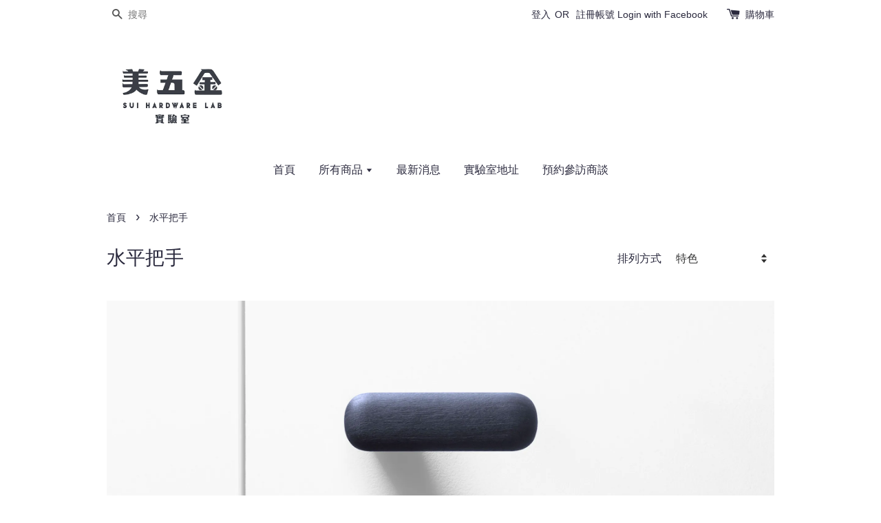

--- FILE ---
content_type: text/html; charset=UTF-8
request_url: https://sui-hardware.com/collections/%E6%B0%B4%E5%B9%B3%E6%8A%8A%E6%89%8B
body_size: 49535
content:
<!doctype html>
<!--[if lt IE 7]><html class="no-js lt-ie9 lt-ie8 lt-ie7" lang="en"> <![endif]-->
<!--[if IE 7]><html class="no-js lt-ie9 lt-ie8" lang="en"> <![endif]-->
<!--[if IE 8]><html class="no-js lt-ie9" lang="en"> <![endif]-->
<!--[if IE 9 ]><html class="ie9 no-js"> <![endif]-->
<!--[if (gt IE 9)|!(IE)]><!--> <html class="no-js"> <!--<![endif]-->
<head>

  <!-- Basic page needs ================================================== -->
  <meta charset="utf-8">
  <meta http-equiv="X-UA-Compatible" content="IE=edge,chrome=1">

  
  <link rel="icon" href="https://cdn.store-assets.com/s/628443/f/6044714.jpeg" />
  

  <!-- Title and description ================================================== -->
  <title>
  水平把手 &ndash; 美五金實驗室
  </title>

  
  <meta name="description" content="有氣質的夠好看的俐落的極簡的100年前的囂張的 水平把手 都選到這裡了。如果沒看到喜歡的～趕快LINE詢問：@sui-hardware">
  

  <!-- Social meta ================================================== -->
  

  <meta property="og:type" content="website">
  <meta property="og:title" content="水平把手">
  <meta property="og:url" content="https://sui-hardware.com/collections/水平把手">
  
  <meta property="og:image" content="https://cdn.store-assets.com/s/628443/f/6041982.png">
  <meta property="og:image:secure_url" content="https://cdn.store-assets.com/s/628443/f/6041982.png">
  


<meta property="og:description" content="有氣質的夠好看的俐落的極簡的100年前的囂張的 水平把手 都選到這裡了。如果沒看到喜歡的～趕快LINE詢問：@sui-hardware">
<meta property="og:site_name" content="美五金實驗室">



  <meta name="twitter:card" content="summary">







  <!-- Helpers ================================================== -->
  <link rel="canonical" href="https://sui-hardware.com/collections/水平把手">
  <meta name="viewport" content="width=device-width,initial-scale=1">
  <meta name="theme-color" content="">

  <!-- CSS ================================================== -->
  <link href="https://store-themes.easystore.co/628443/themes/338/assets/timber.css?t=1769014816" rel="stylesheet" type="text/css" media="screen" />
  <link href="https://store-themes.easystore.co/628443/themes/338/assets/theme.css?t=1769014816" rel="stylesheet" type="text/css" media="screen" />

  




  <script src="//ajax.googleapis.com/ajax/libs/jquery/1.11.0/jquery.min.js" type="text/javascript" ></script>
  <!-- Header hook for plugins ================================================== -->
  
<!-- ScriptTags -->
<script>window.__st={'p': 'collection', 'cid': ''};</script><script src='/assets/events.js'></script><script>(function(d,s,id){var js,fjs=d.getElementsByTagName(s)[0];if(d.getElementById(id))return;js=d.createElement(s);js.id=id;js.src='https://connect.facebook.net/zh_TW/sdk/xfbml.customerchat.js#xfbml=1&version=v6.0&autoLogAppEvents=1';fjs.parentNode.insertBefore(js,fjs);}(document,'script','facebook-jssdk'));</script><script>(function(){function asyncLoad(){var urls=['/assets/facebook-pixel.js?v=1.1.1730361861','/assets/traffic.js?v=1','https://apps.easystore.co/facebook-login/script.js?shop=meihardwarelab.easy.co','https://smartarget.online/loader.js?type=int&u=2525d47db22b2a558273e6487fd8e5e191122ac5&source=easystore_line'];for(var i=0;i<urls.length;i++){var s=document.createElement('script');s.type='text/javascript';s.async=true;s.src=urls[i];var x=document.getElementsByTagName('script')[0];x.parentNode.insertBefore(s, x);}}window.attachEvent ? window.attachEvent('onload', asyncLoad) : window.addEventListener('load', asyncLoad, false);})();</script>
<!-- /ScriptTags -->


  
<!--[if lt IE 9]>
<script src="//cdnjs.cloudflare.com/ajax/libs/html5shiv/3.7.2/html5shiv.min.js" type="text/javascript" ></script>
<script src="https://store-themes.easystore.co/628443/themes/338/assets/respond.min.js?t=1769014816" type="text/javascript" ></script>
<link href="https://store-themes.easystore.co/628443/themes/338/assets/respond-proxy.html" id="respond-proxy" rel="respond-proxy" />
<link href="//sui-hardware.com/search?q=d84ab2ef7e6a8bd892b30667e7fe628f" id="respond-redirect" rel="respond-redirect" />
<script src="//sui-hardware.com/search?q=d84ab2ef7e6a8bd892b30667e7fe628f" type="text/javascript"></script>
<![endif]-->



  <script src="https://store-themes.easystore.co/628443/themes/338/assets/modernizr.min.js?t=1769014816" type="text/javascript" ></script>

  
  
  <script>
  (function(i,s,o,g,r,a,m){i['GoogleAnalyticsObject']=r;i[r]=i[r]||function(){
  (i[r].q=i[r].q||[]).push(arguments)},i[r].l=1*new Date();a=s.createElement(o),
  m=s.getElementsByTagName(o)[0];a.async=1;a.src=g;m.parentNode.insertBefore(a,m)
  })(window,document,'script','https://www.google-analytics.com/analytics.js','ga');

  ga('create', '', 'auto','myTracker');
  ga('myTracker.send', 'pageview');

  </script>
  
</head>

<body id="------------" class="template-collection" >
  
<!-- Snippet:global/body_start: Console Extension -->
<div id='es_console' style='display: none;'>628443</div>
<!-- /Snippet -->


  <style>
  .search-modal__form{
    position: relative;
  }
  
  .dropdown-wrapper {
    position: relative;
  }
  
  .dropdown-wrapper:hover .dropdown {
    display: block;
  }
  
  .dropdown {
    display: none;
    position: absolute;
    top: 100%;
    left: 0px;
    width: 100%;
    padding: 8px 0;
    margin: 0;
    background-color: #fff;
    z-index: 1000;
    border-radius: 5px;
    border: 1px solid rgba(var(--color-foreground), 1);
    border-top: none;
    overflow-x: hidden;
    overflow-y: auto;
    max-height: 350px;
    min-width: 150px;
    box-shadow: 0 0 5px rgba(0,0,0,0.1);
  }
    
  .dropdown li,.dropdown a{
    display: block;
  }
  .dropdown a{
    text-decoration: none;
    padding: 2px 10px;
    color: #000 !important;
  }
  
  .dropdown-item {
    padding: 0.4rem 2rem;
    cursor: pointer;
    line-height: 1.4;
    overflow: hidden;
    text-overflow: ellipsis;
    white-space: nowrap;
  }
  
  .dropdown-item:hover{
    background-color: #f3f3f3;
  }
  
  .search__input.is-focus{
    border-radius: 15px;
    border-bottom-left-radius: 0;
    border-bottom-right-radius: 0;
    border: 1px solid rgba(var(--color-foreground), 1);
    border-bottom: none;
    box-shadow: none;
  }
  
  .clear-all {
    text-align: right;
    padding: 0 2rem 0.2rem;
    line-height: 1;
    font-size: 70%;
    margin-bottom: -2px;
  }
  
  .clear-all:hover{
    background-color: #fff;
  }
  
  .referral-notification {
    position: absolute;
    top: 100%;
    right: -12px;
    background: white;
    border: 1px solid #e0e0e0;
    border-radius: 8px;
    box-shadow: 0 4px 12px rgba(0, 0, 0, 0.15);
    width: 280px;
    z-index: 1000;
    padding: 16px;
    margin-top: 8px;
    font-size: 14px;
    line-height: 1.4;
  }
  
  .referral-notification::before {
    content: '';
    position: absolute;
    top: -8px;
    right: 20px;
    width: 0;
    height: 0;
    border-left: 8px solid transparent;
    border-right: 8px solid transparent;
    border-bottom: 8px solid white;
  }
  
  .referral-notification::after {
    content: '';
    position: absolute;
    top: -9px;
    right: 20px;
    width: 0;
    height: 0;
    border-left: 8px solid transparent;
    border-right: 8px solid transparent;
    border-bottom: 8px solid #e0e0e0;
  }
  
  .referral-notification h4 {
    margin: 0 0 8px 0;
    color: #2196F3;
    font-size: 16px;
    font-weight: 600;
  }
  
  .referral-notification p {
    margin: 0 0 12px 0;
    color: #666;
  }
  
  .referral-notification .referral-code {
    background: #f5f5f5;
    padding: 8px;
    border-radius: 4px;
    font-family: monospace;
    font-size: 13px;
    text-align: center;
    margin: 8px 0;
    border: 1px solid #ddd;
  }
  
  .referral-notification .close-btn {
    position: absolute;
    top: 8px;
    right: 8px;
    background: none;
    border: none;
    font-size: 18px;
    color: #999;
    cursor: pointer;
    padding: 0;
    width: 20px;
    height: 20px;
    line-height: 1;
  }
  
  .referral-notification .close-btn:hover {
    color: #333;
  }
  
  .referral-notification .action-btn {
    background: #2196F3;
    color: white;
    border: none;
    padding: 8px 16px;
    border-radius: 4px;
    cursor: pointer;
    font-size: 12px;
    margin-right: 8px;
    margin-top: 8px;
  }
  
  .referral-notification .action-btn:hover {
    background: #1976D2;
  }
  
  .referral-notification .dismiss-btn {
    background: transparent;
    color: #666;
    border: 1px solid #ddd;
    padding: 8px 16px;
    border-radius: 4px;
    cursor: pointer;
    font-size: 12px;
    margin-top: 8px;
  }
  
  .referral-notification .dismiss-btn:hover {
    background: #f5f5f5;
  }
  .referral-modal__dialog {
    transform: translate(-50%, 0);
    transition: transform var(--duration-default) ease, visibility 0s;
    z-index: 10000;
    position: fixed;
    top: 20vh;
    left: 50%;
    width: 100%;
    max-width: 350px;
    box-shadow: 0 4px 12px rgba(0, 0, 0, 0.15);
    border-radius: 12px;
    background-color: #fff;
    color: #000;
    padding: 20px;
    text-align: center;
  }
  .modal-overlay.referral-modal-overlay {
    position: fixed;
    top: 0;
    left: 0;
    width: 100%;
    height: 100%;
    background-color: rgba(0, 0, 0, 0.7);
    z-index: 2001;
    display: block;
    opacity: 1;
    transition: opacity var(--duration-default) ease, visibility 0s;
  }
</style>

<div class="header-bar">
  <div class="wrapper medium-down--hide">
    <div class="large--display-table">

      <div class="header-bar__left large--display-table-cell">

        

        

        
          
            <div class="header-bar__module header-bar__search">
              
  <form action="/search" method="get" class="header-bar__search-form clearfix" role="search">
    
    <button type="submit" class="btn icon-fallback-text header-bar__search-submit">
      <span class="icon icon-search" aria-hidden="true"></span>
      <span class="fallback-text">搜尋</span>
    </button>
    <input type="search" name="q" value="" aria-label="搜尋" class="header-bar__search-input" placeholder="搜尋" autocomplete="off">
    <div class="dropdown" id="searchDropdown"></div>
    <input type="hidden" name="search_history" id="search_history">
  </form>


<script>
  var _search_history_listings = ""
  if(_search_history_listings != "") localStorage.setItem('searchHistory', JSON.stringify(_search_history_listings));

  function clearAll() {
    localStorage.removeItem('searchHistory');
  
    var customer = "";
    if(customer) {
      // Your logic to clear all data or call an endpoint
      fetch('/account/search_histories', {
          method: 'DELETE',
          headers: {
            "Content-Type": "application/json",
            "X-Requested-With": "XMLHttpRequest"
          },
          body: JSON.stringify({
            _token: "OrgTetINe10rVs2axUEFMTzGdmKV9NlRjKUMF6EV"
          }),
      })
      .then(response => response.json())
    }
  }
  // End - store view history in local storage
  
  // search history dropdown  
  var searchInputs = document.querySelectorAll('input[type=search]');
  
  if(searchInputs.length > 0) {
    
    searchInputs.forEach((searchInput)=>{
    
      searchInput.addEventListener('focus', function() {
        var searchDropdown = searchInput.closest('form').querySelector('#searchDropdown');
        searchDropdown.innerHTML = ''; // Clear existing items
  
        // retrieve data from local storage
        var searchHistoryData = JSON.parse(localStorage.getItem('searchHistory')) || [];
  
        // Convert JSON to string
        var search_history_json = JSON.stringify(searchHistoryData);
  
        // Set the value of the hidden input
        searchInput.closest('form').querySelector("#search_history").value = search_history_json;
  
        // create dropdown items
        var clearAllItem = document.createElement('div');
        clearAllItem.className = 'dropdown-item clear-all';
        clearAllItem.textContent = 'Clear';
        clearAllItem.addEventListener('click', function() {
            clearAll();
            searchDropdown.style.display = 'none';
            searchInput.classList.remove('is-focus');
        });
        searchDropdown.appendChild(clearAllItem);
  
        // create dropdown items
        searchHistoryData.forEach(function(item) {
          var dropdownItem = document.createElement('div');
          dropdownItem.className = 'dropdown-item';
          dropdownItem.textContent = item.term;
          dropdownItem.addEventListener('click', function() {
            searchInput.value = item.term;
            searchDropdown.style.display = 'none';
          });
          searchDropdown.appendChild(dropdownItem);
        });
  
        if(searchHistoryData.length > 0){
          // display the dropdown
          searchInput.classList.add('is-focus');
          document.body.classList.add('search-input-focus');
          searchDropdown.style.display = 'block';
        }
      });
  
      searchInput.addEventListener("focusout", (event) => {
        var searchDropdown = searchInput.closest('form').querySelector('#searchDropdown');
        searchInput.classList.remove('is-focus');
        searchDropdown.classList.add('transparent');
        setTimeout(()=>{
          searchDropdown.style.display = 'none';
          searchDropdown.classList.remove('transparent');
          document.body.classList.remove('search-input-focus');
        }, 400);
      });
    })
  }
  // End - search history dropdown
</script>
            </div>
          
        

      </div>

      <div class="header-bar__right large--display-table-cell">
        
          <ul class="header-bar__module header-bar__module--list" style="position: relative;">
            
              
              
                <li>
                  <a href="/account/login">登入</a>
                </li><li>OR</li>
                
              
              
                <li>
                <a href="/account/register">註冊帳號</a>
                </li>
                
              

              <!-- Referral Notification Popup for Desktop -->
              <div id="referralNotification" class="referral-notification" style="display: none;">
                <button class="close-btn" onclick="dismissReferralNotification()">&times;</button>
                <div style="text-align: center; margin-bottom: 16px;">
                  <div style="width: 100px; height: 100px; margin: 0 auto;">
                    <img src="https://resources.easystore.co/storefront/icons/channels/vector_referral_program.svg">
                  </div>
                </div>
                <p id="referralSignupMessage" style="text-align: center; font-size: 14px; color: #666; margin: 0 0 20px 0;">
                  您的好友送您   回饋金！立即註冊領取。
                </p>
                <div style="text-align: center;">
                  <button class="btn" onclick="goToSignupPage()" style="width: 100%; color: #fff;">
                    註冊
                  </button>
                </div>
              </div>
            
          </ul>
        
        





        <div class="header-bar__module">
          <span class="header-bar__sep" aria-hidden="true"></span>
          <a href="/cart" class="cart-page-link">
            <span class="icon icon-cart header-bar__cart-icon" aria-hidden="true"></span>
          </a>
        </div>

        <div class="header-bar__module">
          
          <a href="/cart" class="cart-page-link">
            購物車<span class="hidden-count">:</span>
            <span class="cart-count header-bar__cart-count hidden-count">0</span>
          </a>
        </div>

        
          
        

      </div>
    </div>
  </div>
  <div class="wrapper large--hide" style="padding: 5px 30px 0;">
    <button type="button" class="mobile-nav-trigger" id="MobileNavTrigger">
      <span class="icon icon-hamburger" aria-hidden="true"></span>
      選單
    </button>

    
      
        <!-- Referral Notification Modal for Mobile -->
        <details-modal class="referral-modal" id="referralMobileModal">
          <details>
            <summary class="referral-modal__toggle" aria-haspopup="dialog" aria-label="Open referral modal" style="display: none;">
            </summary>
            <div class="modal-overlay referral-modal-overlay"></div>
            <div class="referral-modal__dialog" role="dialog" aria-modal="true" aria-label="Referral notification">
              <div class="referral-modal__content">
                <button type="button" class="modal__close-button" aria-label="Close" onclick="closeMobileReferralModal()" style="position: absolute; top: 16px; right: 16px; background: none; border: none; font-size: 24px; cursor: pointer;">
                  &times;
                </button>

                <div style="margin-bottom: 24px;">
                  <div style="width: 120px; height: 120px; margin: 0 auto 20px;">
                    <img src="https://resources.easystore.co/storefront/icons/channels/vector_referral_program.svg" style="width: 100%; height: 100%;">
                  </div>
                </div>

                <p id="referralSignupMessageMobile" style="font-size: 16px; color: #333; margin: 0 0 30px 0; line-height: 1.5;">
                  您的好友送您   回饋金！立即註冊領取。
                </p>

                <button type="button" class="btn" onclick="goToSignupPageFromMobile()" style="width: 100%; color: #fff;">
                  註冊
                </button>
              </div>
            </div>
          </details>
        </details-modal>
      
    
   

    <a href="/cart" class="cart-page-link mobile-cart-page-link">
      <span class="icon icon-cart header-bar__cart-icon" aria-hidden="true"></span>
      購物車
      <span class="cart-count  hidden-count">0</span>
    </a>
     <div class="mobile-cart-page-link" style="margin-right: 20px;">
      





    </div>
  </div>
  <ul id="MobileNav" class="mobile-nav large--hide">
  
  <li class="mobile-nav__link">
    
    <div class="header-bar__module header-bar__search">
      
  <form action="/search" method="get" class="header-bar__search-form clearfix" role="search">
    
    <button type="submit" class="btn icon-fallback-text header-bar__search-submit">
      <span class="icon icon-search" aria-hidden="true"></span>
      <span class="fallback-text">搜尋</span>
    </button>
    <input type="search" name="q" value="" aria-label="搜尋" class="header-bar__search-input" placeholder="搜尋" autocomplete="off">
    <div class="dropdown" id="searchDropdown"></div>
    <input type="hidden" name="search_history" id="search_history">
  </form>


<script>
  var _search_history_listings = ""
  if(_search_history_listings != "") localStorage.setItem('searchHistory', JSON.stringify(_search_history_listings));

  function clearAll() {
    localStorage.removeItem('searchHistory');
  
    var customer = "";
    if(customer) {
      // Your logic to clear all data or call an endpoint
      fetch('/account/search_histories', {
          method: 'DELETE',
          headers: {
            "Content-Type": "application/json",
            "X-Requested-With": "XMLHttpRequest"
          },
          body: JSON.stringify({
            _token: "OrgTetINe10rVs2axUEFMTzGdmKV9NlRjKUMF6EV"
          }),
      })
      .then(response => response.json())
    }
  }
  // End - store view history in local storage
  
  // search history dropdown  
  var searchInputs = document.querySelectorAll('input[type=search]');
  
  if(searchInputs.length > 0) {
    
    searchInputs.forEach((searchInput)=>{
    
      searchInput.addEventListener('focus', function() {
        var searchDropdown = searchInput.closest('form').querySelector('#searchDropdown');
        searchDropdown.innerHTML = ''; // Clear existing items
  
        // retrieve data from local storage
        var searchHistoryData = JSON.parse(localStorage.getItem('searchHistory')) || [];
  
        // Convert JSON to string
        var search_history_json = JSON.stringify(searchHistoryData);
  
        // Set the value of the hidden input
        searchInput.closest('form').querySelector("#search_history").value = search_history_json;
  
        // create dropdown items
        var clearAllItem = document.createElement('div');
        clearAllItem.className = 'dropdown-item clear-all';
        clearAllItem.textContent = 'Clear';
        clearAllItem.addEventListener('click', function() {
            clearAll();
            searchDropdown.style.display = 'none';
            searchInput.classList.remove('is-focus');
        });
        searchDropdown.appendChild(clearAllItem);
  
        // create dropdown items
        searchHistoryData.forEach(function(item) {
          var dropdownItem = document.createElement('div');
          dropdownItem.className = 'dropdown-item';
          dropdownItem.textContent = item.term;
          dropdownItem.addEventListener('click', function() {
            searchInput.value = item.term;
            searchDropdown.style.display = 'none';
          });
          searchDropdown.appendChild(dropdownItem);
        });
  
        if(searchHistoryData.length > 0){
          // display the dropdown
          searchInput.classList.add('is-focus');
          document.body.classList.add('search-input-focus');
          searchDropdown.style.display = 'block';
        }
      });
  
      searchInput.addEventListener("focusout", (event) => {
        var searchDropdown = searchInput.closest('form').querySelector('#searchDropdown');
        searchInput.classList.remove('is-focus');
        searchDropdown.classList.add('transparent');
        setTimeout(()=>{
          searchDropdown.style.display = 'none';
          searchDropdown.classList.remove('transparent');
          document.body.classList.remove('search-input-focus');
        }, 400);
      });
    })
  }
  // End - search history dropdown
</script>
    </div>
    
  </li>
  
  
  
  <li class="mobile-nav__link" aria-haspopup="true">
    
    <a href="/"  class="mobile-nav">
      首頁
    </a>
    
  </li>
  
  
  <li class="mobile-nav__link" aria-haspopup="true">
    
    
    <a href="/collections/all" class="mobile-nav__sublist-trigger">
      所有商品
      <span class="icon-fallback-text mobile-nav__sublist-expand">
  <span class="icon icon-plus" aria-hidden="true"></span>
  <span class="fallback-text">+</span>
</span>
<span class="icon-fallback-text mobile-nav__sublist-contract">
  <span class="icon icon-minus" aria-hidden="true"></span>
  <span class="fallback-text">-</span>
</span>
    </a>
    <ul class="mobile-nav__sublist">
      
      
      
      <li class="mobile-nav__sublist-link" aria-haspopup="true">
        
        <a href="/collections/超美地板插座"  class="mobile-nav">
          超美地板插座
        </a>
        
      </li>
      
      
      <li class="mobile-nav__sublist-link" aria-haspopup="true">
        
        <a href="/collections/超級多黃銅-living-finish-系列"  class="mobile-nav">
          超級多黃銅 Living Finish 系列
        </a>
        
      </li>
      
      
      <li class="mobile-nav__sublist-link" aria-haspopup="true">
        
        <a href="/collections/-黑色-五金"  class="mobile-nav">
          “黑色” 五金 
        </a>
        
      </li>
      
      
      <li class="mobile-nav__sublist-link" aria-haspopup="true">
        
        
        <a href="/collections/新品推薦" class="mobile-nav__sublist-trigger">
          新品推薦
          <span class="icon-fallback-text mobile-nav__sublist-expand">
  <span class="icon icon-plus" aria-hidden="true"></span>
  <span class="fallback-text">+</span>
</span>
<span class="icon-fallback-text mobile-nav__sublist-contract">
  <span class="icon icon-minus" aria-hidden="true"></span>
  <span class="fallback-text">-</span>
</span>
        </a>
        <ul class="mobile-nav__sublist">
          
          
          
          <li class="mobile-nav__sublist-link" aria-haspopup="true">
            
            <a href="/collections/unimo-極簡系列"  class="mobile-nav">
              UNIMO 極簡系列 
            </a>
            
          </li>
          
        </ul>
        
      </li>
      
      
      <li class="mobile-nav__sublist-link" aria-haspopup="true">
        
        <a href="/collections/人氣推薦"  class="mobile-nav">
          人氣推薦
        </a>
        
      </li>
      
      
      <li class="mobile-nav__sublist-link" aria-haspopup="true">
        
        
        <a href="/collections/門把" class="mobile-nav__sublist-trigger">
          門把
          <span class="icon-fallback-text mobile-nav__sublist-expand">
  <span class="icon icon-plus" aria-hidden="true"></span>
  <span class="fallback-text">+</span>
</span>
<span class="icon-fallback-text mobile-nav__sublist-contract">
  <span class="icon icon-minus" aria-hidden="true"></span>
  <span class="fallback-text">-</span>
</span>
        </a>
        <ul class="mobile-nav__sublist">
          
          
          
          <li class="mobile-nav__sublist-link" aria-haspopup="true">
            
            <a href="/collections/門用把手"  class="mobile-nav">
              門用把手
            </a>
            
          </li>
          
          
          <li class="mobile-nav__sublist-link" aria-haspopup="true">
            
            <a href="/collections/keiji-takeuchi-門把手系列"  class="mobile-nav">
              Keiji Takeuchi 門把手系列
            </a>
            
          </li>
          
          
          <li class="mobile-nav__sublist-link" aria-haspopup="true">
            
            <a href="/collections/takahashi-yasufumi-木製門把手"  class="mobile-nav">
              Takahashi Yasufumi 木製門把手
            </a>
            
          </li>
          
          
          <li class="mobile-nav__sublist-link" aria-haspopup="true">
            
            
            <a href="/collections/水平把手" class="mobile-nav__sublist-trigger">
              水平把手
              <span class="icon-fallback-text mobile-nav__sublist-expand">
  <span class="icon icon-plus" aria-hidden="true"></span>
  <span class="fallback-text">+</span>
</span>
<span class="icon-fallback-text mobile-nav__sublist-contract">
  <span class="icon icon-minus" aria-hidden="true"></span>
  <span class="fallback-text">-</span>
</span>
            </a>
            <ul class="mobile-nav__sublist">
              
              
              <li class="mobile-nav__sublist-link">
                <a href="/collections/elmes-unimo-不鏽鋼極簡系列">ELMES unimo 不鏽鋼極簡系列</a>
              </li>
              
            </ul>
            
          </li>
          
          
          <li class="mobile-nav__sublist-link" aria-haspopup="true">
            
            <a href="/collections/三向把手-崁入式把手-與它的輔助鎖"  class="mobile-nav">
              三向把手 / 嵌入式把手 與它的輔助鎖
            </a>
            
          </li>
          
          
          <li class="mobile-nav__sublist-link" aria-haspopup="true">
            
            <a href="/collections/tom-dixon-小胖系列-門把手-門擋"  class="mobile-nav">
              TOM DIXON 小胖系列 FAT 門把手＆門擋
            </a>
            
          </li>
          
          
          <li class="mobile-nav__sublist-link" aria-haspopup="true">
            
            
            <a href="/collections/d-line-丹麥" class="mobile-nav__sublist-trigger">
              d line 丹麥 🇩🇰
              <span class="icon-fallback-text mobile-nav__sublist-expand">
  <span class="icon icon-plus" aria-hidden="true"></span>
  <span class="fallback-text">+</span>
</span>
<span class="icon-fallback-text mobile-nav__sublist-contract">
  <span class="icon icon-minus" aria-hidden="true"></span>
  <span class="fallback-text">-</span>
</span>
            </a>
            <ul class="mobile-nav__sublist">
              
              
              <li class="mobile-nav__sublist-link">
                <a href="/collections/knud-holscher-建築師系列">Knud Holscher 建築師系列</a>
              </li>
              
              <li class="mobile-nav__sublist-link">
                <a href="/collections/pebble-與丹麥big建築師事務所共同發想">Pebble - 與丹麥BIG建築師事務所共同發想</a>
              </li>
              
            </ul>
            
          </li>
          
          
          <li class="mobile-nav__sublist-link" aria-haspopup="true">
            
            <a href="/collections/大門門面-玻璃門用-長把手"  class="mobile-nav">
              大門門面 / 玻璃門用 長把手
            </a>
            
          </li>
          
          
          <li class="mobile-nav__sublist-link" aria-haspopup="true">
            
            <a href="/collections/隱藏門用-正面鎖-把手"  class="mobile-nav">
              隱藏門用 正面鎖 把手
            </a>
            
          </li>
          
        </ul>
        
      </li>
      
      
      <li class="mobile-nav__sublist-link" aria-haspopup="true">
        
        <a href="/collections/把手-門把"  class="mobile-nav">
          取手
        </a>
        
      </li>
      
      
      <li class="mobile-nav__sublist-link" aria-haspopup="true">
        
        
        <a href="/collections/開關插座" class="mobile-nav__sublist-trigger">
          開關插座
          <span class="icon-fallback-text mobile-nav__sublist-expand">
  <span class="icon icon-plus" aria-hidden="true"></span>
  <span class="fallback-text">+</span>
</span>
<span class="icon-fallback-text mobile-nav__sublist-contract">
  <span class="icon icon-minus" aria-hidden="true"></span>
  <span class="fallback-text">-</span>
</span>
        </a>
        <ul class="mobile-nav__sublist">
          
          
          
          <li class="mobile-nav__sublist-link" aria-haspopup="true">
            
            
            <a href="/collections/西班牙-font-barcelona" class="mobile-nav__sublist-trigger">
              西班牙 font BARCELONA 🇪🇸
              <span class="icon-fallback-text mobile-nav__sublist-expand">
  <span class="icon icon-plus" aria-hidden="true"></span>
  <span class="fallback-text">+</span>
</span>
<span class="icon-fallback-text mobile-nav__sublist-contract">
  <span class="icon icon-minus" aria-hidden="true"></span>
  <span class="fallback-text">-</span>
</span>
            </a>
            <ul class="mobile-nav__sublist">
              
              
              <li class="mobile-nav__sublist-link">
                <a href="/collections/ｂｒｉｄｇｅ">ＢＲＩＤＧＥ</a>
              </li>
              
              <li class="mobile-nav__sublist-link">
                <a href="/collections/more">MORE </a>
              </li>
              
              <li class="mobile-nav__sublist-link">
                <a href="/collections/５-１">５.１</a>
              </li>
              
            </ul>
            
          </li>
          
          
          <li class="mobile-nav__sublist-link" aria-haspopup="true">
            
            
            <a href="/collections/法國-meljac" class="mobile-nav__sublist-trigger">
              法國 Meljac 🇫🇷
              <span class="icon-fallback-text mobile-nav__sublist-expand">
  <span class="icon icon-plus" aria-hidden="true"></span>
  <span class="fallback-text">+</span>
</span>
<span class="icon-fallback-text mobile-nav__sublist-contract">
  <span class="icon icon-minus" aria-hidden="true"></span>
  <span class="fallback-text">-</span>
</span>
            </a>
            <ul class="mobile-nav__sublist">
              
              
              <li class="mobile-nav__sublist-link">
                <a href="/collections/classique">Classique</a>
              </li>
              
              <li class="mobile-nav__sublist-link">
                <a href="/collections/damier">Damier</a>
              </li>
              
              <li class="mobile-nav__sublist-link">
                <a href="/collections/sol">Sol - 世界上最美地插</a>
              </li>
              
              <li class="mobile-nav__sublist-link">
                <a href="/collections/cannelée-collection">Cannelée collection</a>
              </li>
              
              <li class="mobile-nav__sublist-link">
                <a href="/collections/tournaire">Tournaire</a>
              </li>
              
              <li class="mobile-nav__sublist-link">
                <a href="/collections/reading-lamps">Reading Lamps</a>
              </li>
              
              <li class="mobile-nav__sublist-link">
                <a href="/collections/ellipse">Ellipse</a>
              </li>
              
              <li class="mobile-nav__sublist-link">
                <a href="/collections/pierrot">PIERROT</a>
              </li>
              
            </ul>
            
          </li>
          
          
          <li class="mobile-nav__sublist-link" aria-haspopup="true">
            
            
            <a href="/collections/西班牙-fontini" class="mobile-nav__sublist-trigger">
              西班牙 Fontini
              <span class="icon-fallback-text mobile-nav__sublist-expand">
  <span class="icon icon-plus" aria-hidden="true"></span>
  <span class="fallback-text">+</span>
</span>
<span class="icon-fallback-text mobile-nav__sublist-contract">
  <span class="icon icon-minus" aria-hidden="true"></span>
  <span class="fallback-text">-</span>
</span>
            </a>
            <ul class="mobile-nav__sublist">
              
              
              <li class="mobile-nav__sublist-link">
                <a href="/collections/do-low">DO LOW</a>
              </li>
              
              <li class="mobile-nav__sublist-link">
                <a href="/collections/ｄｏ">DO</a>
              </li>
              
              <li class="mobile-nav__sublist-link">
                <a href="/collections/garby-colonial">GARBY COLONIAL </a>
              </li>
              
              <li class="mobile-nav__sublist-link">
                <a href="/collections/dimbler">DIMBLER</a>
              </li>
              
            </ul>
            
          </li>
          
          
          <li class="mobile-nav__sublist-link" aria-haspopup="true">
            
            <a href="/collections/戶外插座"  class="mobile-nav">
              戶外插座  🇺🇸🇯🇵
            </a>
            
          </li>
          
          
          <li class="mobile-nav__sublist-link" aria-haspopup="true">
            
            <a href="/collections/so-style-panasonic超級風格-日本限定"  class="mobile-nav">
              SO-STYLE （Panasonic超級風格）日本限定 🇯🇵
            </a>
            
          </li>
          
          
          <li class="mobile-nav__sublist-link" aria-haspopup="true">
            
            <a href="/collections/extra"  class="mobile-nav">
              EXTRA (日本限定Panasonic) 日本製
            </a>
            
          </li>
          
          
          <li class="mobile-nav__sublist-link" aria-haspopup="true">
            
            <a href="/collections/日本-zolbonne"  class="mobile-nav">
              日本 ZOLBONNE   🇯🇵
            </a>
            
          </li>
          
          
          <li class="mobile-nav__sublist-link" aria-haspopup="true">
            
            
            <a href="/collections/日本-神保電器-nk-serie" class="mobile-nav__sublist-trigger">
              日本 神保電器 NK SERIE  🇯🇵
              <span class="icon-fallback-text mobile-nav__sublist-expand">
  <span class="icon icon-plus" aria-hidden="true"></span>
  <span class="fallback-text">+</span>
</span>
<span class="icon-fallback-text mobile-nav__sublist-contract">
  <span class="icon icon-minus" aria-hidden="true"></span>
  <span class="fallback-text">-</span>
</span>
            </a>
            <ul class="mobile-nav__sublist">
              
              
              <li class="mobile-nav__sublist-link">
                <a href="/collections/神保用-隱藏插座用滑蓋-金屬面板">神保用 隱藏插座用滑蓋 / 金屬面板</a>
              </li>
              
            </ul>
            
          </li>
          
          
          <li class="mobile-nav__sublist-link" aria-haspopup="true">
            
            <a href="/collections/神保電器-slim-square-metallic"  class="mobile-nav">
              日本 神保電器 SLIM SQUARE Metallic
            </a>
            
          </li>
          
          
          <li class="mobile-nav__sublist-link" aria-haspopup="true">
            
            <a href="/collections/日本-aizara-黑皮鐵開關面板"  class="mobile-nav">
              日本 aizara 黑皮鐵開關面板  🇯🇵
            </a>
            
          </li>
          
          
          <li class="mobile-nav__sublist-link" aria-haspopup="true">
            
            <a href="/collections/日本-風格開關"  class="mobile-nav">
              日本 風格開關  🇯🇵
            </a>
            
          </li>
          
        </ul>
        
      </li>
      
      
      <li class="mobile-nav__sublist-link" aria-haspopup="true">
        
        <a href="/collections/100年前的-包浩斯"  class="mobile-nav">
          100年前的 - 包浩斯
        </a>
        
      </li>
      
      
      <li class="mobile-nav__sublist-link" aria-haspopup="true">
        
        <a href="/collections/收納層架"  class="mobile-nav">
          收納層架 / 工具箱 / 工具 / 鏡子 / 鞋拔 
        </a>
        
      </li>
      
      
      <li class="mobile-nav__sublist-link" aria-haspopup="true">
        
        <a href="/collections/掛鉤"  class="mobile-nav">
          掛鉤
        </a>
        
      </li>
      
      
      <li class="mobile-nav__sublist-link" aria-haspopup="true">
        
        <a href="/collections/風格門擋"  class="mobile-nav">
          風格門擋
        </a>
        
      </li>
      
      
      <li class="mobile-nav__sublist-link" aria-haspopup="true">
        
        <a href="/collections/指示牌"  class="mobile-nav">
          指示牌
        </a>
        
      </li>
      
      
      <li class="mobile-nav__sublist-link" aria-haspopup="true">
        
        <a href="/collections/滅火器放置架"  class="mobile-nav">
          滅火器放置架
        </a>
        
      </li>
      
      
      <li class="mobile-nav__sublist-link" aria-haspopup="true">
        
        
        <a href="/collections/浴廁五金" class="mobile-nav__sublist-trigger">
          浴廁五金
          <span class="icon-fallback-text mobile-nav__sublist-expand">
  <span class="icon icon-plus" aria-hidden="true"></span>
  <span class="fallback-text">+</span>
</span>
<span class="icon-fallback-text mobile-nav__sublist-contract">
  <span class="icon icon-minus" aria-hidden="true"></span>
  <span class="fallback-text">-</span>
</span>
        </a>
        <ul class="mobile-nav__sublist">
          
          
          
          <li class="mobile-nav__sublist-link" aria-haspopup="true">
            
            <a href="/collections/無障礙空間-扶手"  class="mobile-nav">
              無障礙空間 扶手
            </a>
            
          </li>
          
          
          <li class="mobile-nav__sublist-link" aria-haspopup="true">
            
            <a href="/collections/玻璃-對開門把"  class="mobile-nav">
              玻璃 - 對開門把
            </a>
            
          </li>
          
          
          <li class="mobile-nav__sublist-link" aria-haspopup="true">
            
            <a href="/collections/毛巾架"  class="mobile-nav">
              毛巾架
            </a>
            
          </li>
          
          
          <li class="mobile-nav__sublist-link" aria-haspopup="true">
            
            <a href="/collections/衛生紙架"  class="mobile-nav">
              衛生紙架
            </a>
            
          </li>
          
        </ul>
        
      </li>
      
      
      <li class="mobile-nav__sublist-link" aria-haspopup="true">
        
        
        <a href="/collections/絕對不無聊的傢俱-love" class="mobile-nav__sublist-trigger">
          絕對不無聊的傢俱
          <span class="icon-fallback-text mobile-nav__sublist-expand">
  <span class="icon icon-plus" aria-hidden="true"></span>
  <span class="fallback-text">+</span>
</span>
<span class="icon-fallback-text mobile-nav__sublist-contract">
  <span class="icon icon-minus" aria-hidden="true"></span>
  <span class="fallback-text">-</span>
</span>
        </a>
        <ul class="mobile-nav__sublist">
          
          
          
          <li class="mobile-nav__sublist-link" aria-haspopup="true">
            
            <a href="/collections/絕對不無聊的椅子"  class="mobile-nav">
              椅子
            </a>
            
          </li>
          
          
          <li class="mobile-nav__sublist-link" aria-haspopup="true">
            
            <a href="/collections/桌子"  class="mobile-nav">
              桌子
            </a>
            
          </li>
          
          
          <li class="mobile-nav__sublist-link" aria-haspopup="true">
            
            <a href="/collections/燈具"  class="mobile-nav">
              燈具
            </a>
            
          </li>
          
        </ul>
        
      </li>
      
      
      <li class="mobile-nav__sublist-link" aria-haspopup="true">
        
        <a href="/collections/磁磚"  class="mobile-nav">
          磁磚 
        </a>
        
      </li>
      
    </ul>
    
  </li>
  
  
  <li class="mobile-nav__link" aria-haspopup="true">
    
    <a href="/blogs/news"  class="mobile-nav">
      最新消息
    </a>
    
  </li>
  
  
  <li class="mobile-nav__link" aria-haspopup="true">
    
    <a href="/pages/實驗室地址"  class="mobile-nav">
      實驗室地址
    </a>
    
  </li>
  
  
  <li class="mobile-nav__link" aria-haspopup="true">
    
    <a href="https://suihardwarelab.simplybook.asia/v2/"  class="mobile-nav">
      預約參訪商談
    </a>
    
  </li>
  

  

  
  
  
  <li class="mobile-nav__link">
    <a href="/account/login">登入</a>
  </li>
  
  <li class="mobile-nav__link">
    <a href="/account/register">註冊帳號</a>
  </li>
  
  
  
  
  
</ul>

</div>

<script>
  // referral notification popup
  const referralMessageTemplate = '您的好友送您 __CURRENCY_CODE__ __CREDIT_AMOUNT__ 回饋金！立即註冊領取。';
  const shopPrefix = 'NT$';

  function getCookie(name) {
    const value = `; ${document.cookie}`;
    const parts = value.split(`; ${name}=`);
    if (parts.length === 2) return parts.pop().split(';').shift();
    return null;
  }

  function removeCookie(name) {
    document.cookie = `${name}=; expires=Thu, 01 Jan 1970 00:00:00 UTC; path=/;`;
  }

  function showReferralNotification() {
    const referralCode = getCookie('customer_referral_code');
    
    
    const customerReferralCode = null;
    
    
    const activeReferralCode = referralCode || customerReferralCode;
    const referralData = JSON.parse(localStorage.getItem('referral_notification_data')) || {};
    
    if (referralData.timestamp && referralData.expirationDays) {
      const expirationTime = referralData.timestamp + (referralData.expirationDays * 24 * 60 * 60 * 1000);
      if (Date.now() > expirationTime) {
        localStorage.removeItem('referral_notification_data');
        return;
      }
    }
    
    if (referralData.dismissed) return;
    
    if (activeReferralCode) {
      if (referralData.creditAmount) {
        displayReferralNotification(referralData.creditAmount);
      } else {
        fetchReferralCampaignData(activeReferralCode);
      }
    }
  }
    
  function fetchReferralCampaignData(referralCode) {
    fetch(`/customer/referral_program/campaigns/${referralCode}`)
      .then(response => {
        if (!response.ok) {
          throw new Error('Network response was not ok');
        }
        return response.json();
      })
      .then(data => {
        let refereeCreditAmount = null;
        if (data.data.campaign && data.data.campaign.referral_rules) {
          const refereeRule = data.data.campaign.referral_rules.find(rule => 
            rule.target_type === 'referee' && 
            rule.event_name === 'customer/create' && 
            rule.entitlement && 
            rule.entitlement.type === 'credit'
          );
          
          if (refereeRule) {
            refereeCreditAmount = refereeRule.entitlement.amount;
          }
        }
        
        const referralData = JSON.parse(localStorage.getItem('referral_notification_data')) || {};
        referralData.creditAmount = refereeCreditAmount;
        referralData.dismissed = referralData.dismissed || false;
        referralData.timestamp = Date.now();
        referralData.expirationDays = 3;
        localStorage.setItem('referral_notification_data', JSON.stringify(referralData));
        
        displayReferralNotification(refereeCreditAmount);
      })
      .catch(error => {
        removeCookie('customer_referral_code');
      });
  }
    
  function displayReferralNotification(creditAmount = null) {
    const isMobile = innerWidth <= 749;
    
    if (isMobile) {
      const mobileModal = document.querySelector('#referralMobileModal details');
      const mobileMessageElement = document.getElementById('referralSignupMessageMobile');
      
      if (mobileModal && mobileMessageElement) {
        if (creditAmount) {
          const finalMessage = referralMessageTemplate
            .replace('__CREDIT_AMOUNT__', creditAmount)
            .replace('__CURRENCY_CODE__', shopPrefix);
          
          mobileMessageElement.textContent = finalMessage;
        }
        
        mobileModal.setAttribute('open', '');
      }
    } else {
      const notification = document.getElementById('referralNotification');
      
      if (notification) {
        if (creditAmount) {
          const messageElement = document.getElementById('referralSignupMessage');
          if (messageElement) {
            const finalMessage = referralMessageTemplate
              .replace('__CREDIT_AMOUNT__', creditAmount)
              .replace('__CURRENCY_CODE__', shopPrefix);
            
            messageElement.textContent = finalMessage;
          }
        }
        
        notification.style.display = 'block';
      }
    }
  }

  showReferralNotification();

  addEventListener('beforeunload', function() {
    const referralData = JSON.parse(localStorage.getItem('referral_notification_data')) || {};
    
    if (referralData.creditAmount !== undefined) {
      referralData.creditAmount = null;
      localStorage.setItem('referral_notification_data', JSON.stringify(referralData));
    }
  });

  function closeReferralNotification() {
    const notification = document.getElementById('referralNotification');
    if (notification) {
      notification.style.display = 'none';
    }
  }

  function dismissReferralNotification() {
    const referralData = JSON.parse(localStorage.getItem('referral_notification_data')) || {};
    
    referralData.dismissed = true;
    referralData.timestamp = referralData.timestamp || Date.now();
    referralData.expirationDays = referralData.expirationDays || 3;
    
    localStorage.setItem('referral_notification_data', JSON.stringify(referralData));
    
    closeReferralNotification();
  }

  function goToSignupPage() {
    location.href = '/account/register';
    dismissReferralNotification();
  }

  function closeMobileReferralModal() {
    const mobileModal = document.querySelector('#referralMobileModal details');
    if (mobileModal) {
      mobileModal.removeAttribute('open');
    }
    
    const referralData = JSON.parse(localStorage.getItem('referral_notification_data')) || {};
    referralData.dismissed = true;
    referralData.timestamp = referralData.timestamp || Date.now();
    referralData.expirationDays = referralData.expirationDays || 3;
    localStorage.setItem('referral_notification_data', JSON.stringify(referralData));
  }

  function goToSignupPageFromMobile() {
    location.href = '/account/register';
    closeMobileReferralModal();
  }
  // End - referral notification popup
</script>

  <header class="site-header" role="banner">

    <div class="wrapper">

      

      <div class="grid--full">
        <div class="grid__item">
          
            <div class="h1 site-header__logo large--left " itemscope itemtype="http://schema.org/Organization">
          
            
              <a href="/" class="logo-wrapper" itemprop="url">
                <img src="https://cdn.store-assets.com/s/628443/f/6041982.png" alt="美五金實驗室" itemprop="logo">
              </a>
            
          
            </div>
          
          
            <p class="header-message large--hide">
              <small></small>
            </p>
          
        </div>
      </div>
      <div class="grid--full medium-down--hide">
        <div class="grid__item">
          
<ul class="site-nav" id="AccessibleNav">
  
    
    
      <li >
        <a href="/"  class="site-nav__link">首頁</a>
      </li>
    
  
    
    
      
      <li class="site-nav--has-dropdown" aria-haspopup="true">
        <a href="/collections/all"  class="site-nav__link">
          所有商品
          <span class="icon-fallback-text">
            <span class="icon icon-arrow-down" aria-hidden="true"></span>
          </span>
        </a>
        <ul class="site-nav__dropdown">
          
            
            
              <li >
                <a href="/collections/超美地板插座"  class="site-nav__link">超美地板插座</a>
              </li>
            
          
            
            
              <li >
                <a href="/collections/超級多黃銅-living-finish-系列"  class="site-nav__link">超級多黃銅 Living Finish 系列</a>
              </li>
            
          
            
            
              <li >
                <a href="/collections/-黑色-五金"  class="site-nav__link">“黑色” 五金 </a>
              </li>
            
          
            
            
              
              <li class="site-nav--has-dropdown">
                <a href="/collections/新品推薦"  class="site-nav__link">
                  新品推薦
                  <span class="icon-fallback-text">
                    <span class="icon icon-arrow-right" aria-hidden="true"></span>
                  </span>
                </a>
                <ul class="site-nav__dropdown">
                  
                    
                    
                      <li >
                        <a href="/collections/unimo-極簡系列"  class="site-nav__link">UNIMO 極簡系列 </a>
                      </li>
                    
                  
                </ul>
              </li>
            
          
            
            
              <li >
                <a href="/collections/人氣推薦"  class="site-nav__link">人氣推薦</a>
              </li>
            
          
            
            
              
              <li class="site-nav--has-dropdown">
                <a href="/collections/門把"  class="site-nav__link">
                  門把
                  <span class="icon-fallback-text">
                    <span class="icon icon-arrow-right" aria-hidden="true"></span>
                  </span>
                </a>
                <ul class="site-nav__dropdown">
                  
                    
                    
                      <li >
                        <a href="/collections/門用把手"  class="site-nav__link">門用把手</a>
                      </li>
                    
                  
                    
                    
                      <li >
                        <a href="/collections/keiji-takeuchi-門把手系列"  class="site-nav__link">Keiji Takeuchi 門把手系列</a>
                      </li>
                    
                  
                    
                    
                      <li >
                        <a href="/collections/takahashi-yasufumi-木製門把手"  class="site-nav__link">Takahashi Yasufumi 木製門把手</a>
                      </li>
                    
                  
                    
                    
                      
                      <li class="site-nav--has-dropdown">
                        <a href="/collections/水平把手"  class="site-nav__link">
                          水平把手
                          <span class="icon-fallback-text">
                            <span class="icon icon-arrow-right" aria-hidden="true"></span>
                          </span>
                        </a>
                        <ul class="site-nav__dropdown">
                          
                            <li>
                              <a href="/collections/elmes-unimo-不鏽鋼極簡系列"  class="site-nav__link">ELMES unimo 不鏽鋼極簡系列</a>
                            </li>
                          
                        </ul>
                      </li>
                    
                  
                    
                    
                      <li >
                        <a href="/collections/三向把手-崁入式把手-與它的輔助鎖"  class="site-nav__link">三向把手 / 嵌入式把手 與它的輔助鎖</a>
                      </li>
                    
                  
                    
                    
                      <li >
                        <a href="/collections/tom-dixon-小胖系列-門把手-門擋"  class="site-nav__link">TOM DIXON 小胖系列 FAT 門把手＆門擋</a>
                      </li>
                    
                  
                    
                    
                      
                      <li class="site-nav--has-dropdown">
                        <a href="/collections/d-line-丹麥"  class="site-nav__link">
                          d line 丹麥 🇩🇰
                          <span class="icon-fallback-text">
                            <span class="icon icon-arrow-right" aria-hidden="true"></span>
                          </span>
                        </a>
                        <ul class="site-nav__dropdown">
                          
                            <li>
                              <a href="/collections/knud-holscher-建築師系列"  class="site-nav__link">Knud Holscher 建築師系列</a>
                            </li>
                          
                            <li>
                              <a href="/collections/pebble-與丹麥big建築師事務所共同發想"  class="site-nav__link">Pebble - 與丹麥BIG建築師事務所共同發想</a>
                            </li>
                          
                        </ul>
                      </li>
                    
                  
                    
                    
                      <li >
                        <a href="/collections/大門門面-玻璃門用-長把手"  class="site-nav__link">大門門面 / 玻璃門用 長把手</a>
                      </li>
                    
                  
                    
                    
                      <li >
                        <a href="/collections/隱藏門用-正面鎖-把手"  class="site-nav__link">隱藏門用 正面鎖 把手</a>
                      </li>
                    
                  
                </ul>
              </li>
            
          
            
            
              <li >
                <a href="/collections/把手-門把"  class="site-nav__link">取手</a>
              </li>
            
          
            
            
              
              <li class="site-nav--has-dropdown">
                <a href="/collections/開關插座"  class="site-nav__link">
                  開關插座
                  <span class="icon-fallback-text">
                    <span class="icon icon-arrow-right" aria-hidden="true"></span>
                  </span>
                </a>
                <ul class="site-nav__dropdown">
                  
                    
                    
                      
                      <li class="site-nav--has-dropdown">
                        <a href="/collections/西班牙-font-barcelona"  class="site-nav__link">
                          西班牙 font BARCELONA 🇪🇸
                          <span class="icon-fallback-text">
                            <span class="icon icon-arrow-right" aria-hidden="true"></span>
                          </span>
                        </a>
                        <ul class="site-nav__dropdown">
                          
                            <li>
                              <a href="/collections/ｂｒｉｄｇｅ"  class="site-nav__link">ＢＲＩＤＧＥ</a>
                            </li>
                          
                            <li>
                              <a href="/collections/more"  class="site-nav__link">MORE </a>
                            </li>
                          
                            <li>
                              <a href="/collections/５-１"  class="site-nav__link">５.１</a>
                            </li>
                          
                        </ul>
                      </li>
                    
                  
                    
                    
                      
                      <li class="site-nav--has-dropdown">
                        <a href="/collections/法國-meljac"  class="site-nav__link">
                          法國 Meljac 🇫🇷
                          <span class="icon-fallback-text">
                            <span class="icon icon-arrow-right" aria-hidden="true"></span>
                          </span>
                        </a>
                        <ul class="site-nav__dropdown">
                          
                            <li>
                              <a href="/collections/classique"  class="site-nav__link">Classique</a>
                            </li>
                          
                            <li>
                              <a href="/collections/damier"  class="site-nav__link">Damier</a>
                            </li>
                          
                            <li>
                              <a href="/collections/sol"  class="site-nav__link">Sol - 世界上最美地插</a>
                            </li>
                          
                            <li>
                              <a href="/collections/cannelée-collection"  class="site-nav__link">Cannelée collection</a>
                            </li>
                          
                            <li>
                              <a href="/collections/tournaire"  class="site-nav__link">Tournaire</a>
                            </li>
                          
                            <li>
                              <a href="/collections/reading-lamps"  class="site-nav__link">Reading Lamps</a>
                            </li>
                          
                            <li>
                              <a href="/collections/ellipse"  class="site-nav__link">Ellipse</a>
                            </li>
                          
                            <li>
                              <a href="/collections/pierrot"  class="site-nav__link">PIERROT</a>
                            </li>
                          
                        </ul>
                      </li>
                    
                  
                    
                    
                      
                      <li class="site-nav--has-dropdown">
                        <a href="/collections/西班牙-fontini"  class="site-nav__link">
                          西班牙 Fontini
                          <span class="icon-fallback-text">
                            <span class="icon icon-arrow-right" aria-hidden="true"></span>
                          </span>
                        </a>
                        <ul class="site-nav__dropdown">
                          
                            <li>
                              <a href="/collections/do-low"  class="site-nav__link">DO LOW</a>
                            </li>
                          
                            <li>
                              <a href="/collections/ｄｏ"  class="site-nav__link">DO</a>
                            </li>
                          
                            <li>
                              <a href="/collections/garby-colonial"  class="site-nav__link">GARBY COLONIAL </a>
                            </li>
                          
                            <li>
                              <a href="/collections/dimbler"  class="site-nav__link">DIMBLER</a>
                            </li>
                          
                        </ul>
                      </li>
                    
                  
                    
                    
                      <li >
                        <a href="/collections/戶外插座"  class="site-nav__link">戶外插座  🇺🇸🇯🇵</a>
                      </li>
                    
                  
                    
                    
                      <li >
                        <a href="/collections/so-style-panasonic超級風格-日本限定"  class="site-nav__link">SO-STYLE （Panasonic超級風格）日本限定 🇯🇵</a>
                      </li>
                    
                  
                    
                    
                      <li >
                        <a href="/collections/extra"  class="site-nav__link">EXTRA (日本限定Panasonic) 日本製</a>
                      </li>
                    
                  
                    
                    
                      <li >
                        <a href="/collections/日本-zolbonne"  class="site-nav__link">日本 ZOLBONNE   🇯🇵</a>
                      </li>
                    
                  
                    
                    
                      
                      <li class="site-nav--has-dropdown">
                        <a href="/collections/日本-神保電器-nk-serie"  class="site-nav__link">
                          日本 神保電器 NK SERIE  🇯🇵
                          <span class="icon-fallback-text">
                            <span class="icon icon-arrow-right" aria-hidden="true"></span>
                          </span>
                        </a>
                        <ul class="site-nav__dropdown">
                          
                            <li>
                              <a href="/collections/神保用-隱藏插座用滑蓋-金屬面板"  class="site-nav__link">神保用 隱藏插座用滑蓋 / 金屬面板</a>
                            </li>
                          
                        </ul>
                      </li>
                    
                  
                    
                    
                      <li >
                        <a href="/collections/神保電器-slim-square-metallic"  class="site-nav__link">日本 神保電器 SLIM SQUARE Metallic</a>
                      </li>
                    
                  
                    
                    
                      <li >
                        <a href="/collections/日本-aizara-黑皮鐵開關面板"  class="site-nav__link">日本 aizara 黑皮鐵開關面板  🇯🇵</a>
                      </li>
                    
                  
                    
                    
                      <li >
                        <a href="/collections/日本-風格開關"  class="site-nav__link">日本 風格開關  🇯🇵</a>
                      </li>
                    
                  
                </ul>
              </li>
            
          
            
            
              <li >
                <a href="/collections/100年前的-包浩斯"  class="site-nav__link">100年前的 - 包浩斯</a>
              </li>
            
          
            
            
              <li >
                <a href="/collections/收納層架"  class="site-nav__link">收納層架 / 工具箱 / 工具 / 鏡子 / 鞋拔 </a>
              </li>
            
          
            
            
              <li >
                <a href="/collections/掛鉤"  class="site-nav__link">掛鉤</a>
              </li>
            
          
            
            
              <li >
                <a href="/collections/風格門擋"  class="site-nav__link">風格門擋</a>
              </li>
            
          
            
            
              <li >
                <a href="/collections/指示牌"  class="site-nav__link">指示牌</a>
              </li>
            
          
            
            
              <li >
                <a href="/collections/滅火器放置架"  class="site-nav__link">滅火器放置架</a>
              </li>
            
          
            
            
              
              <li class="site-nav--has-dropdown">
                <a href="/collections/浴廁五金"  class="site-nav__link">
                  浴廁五金
                  <span class="icon-fallback-text">
                    <span class="icon icon-arrow-right" aria-hidden="true"></span>
                  </span>
                </a>
                <ul class="site-nav__dropdown">
                  
                    
                    
                      <li >
                        <a href="/collections/無障礙空間-扶手"  class="site-nav__link">無障礙空間 扶手</a>
                      </li>
                    
                  
                    
                    
                      <li >
                        <a href="/collections/玻璃-對開門把"  class="site-nav__link">玻璃 - 對開門把</a>
                      </li>
                    
                  
                    
                    
                      <li >
                        <a href="/collections/毛巾架"  class="site-nav__link">毛巾架</a>
                      </li>
                    
                  
                    
                    
                      <li >
                        <a href="/collections/衛生紙架"  class="site-nav__link">衛生紙架</a>
                      </li>
                    
                  
                </ul>
              </li>
            
          
            
            
              
              <li class="site-nav--has-dropdown">
                <a href="/collections/絕對不無聊的傢俱-love"  class="site-nav__link">
                  絕對不無聊的傢俱
                  <span class="icon-fallback-text">
                    <span class="icon icon-arrow-right" aria-hidden="true"></span>
                  </span>
                </a>
                <ul class="site-nav__dropdown">
                  
                    
                    
                      <li >
                        <a href="/collections/絕對不無聊的椅子"  class="site-nav__link">椅子</a>
                      </li>
                    
                  
                    
                    
                      <li >
                        <a href="/collections/桌子"  class="site-nav__link">桌子</a>
                      </li>
                    
                  
                    
                    
                      <li >
                        <a href="/collections/燈具"  class="site-nav__link">燈具</a>
                      </li>
                    
                  
                </ul>
              </li>
            
          
            
            
              <li >
                <a href="/collections/磁磚"  class="site-nav__link">磁磚 </a>
              </li>
            
          
        </ul>
      </li>
    
  
    
    
      <li >
        <a href="/blogs/news"  class="site-nav__link">最新消息</a>
      </li>
    
  
    
    
      <li >
        <a href="/pages/實驗室地址"  class="site-nav__link">實驗室地址</a>
      </li>
    
  
    
    
      <li >
        <a href="https://suihardwarelab.simplybook.asia/v2/"  class="site-nav__link">預約參訪商談</a>
      </li>
    
  
  
</ul>
        </div>
      </div>

      

    </div>
  </header>
  
  <main class="wrapper main-content" role="main">
    <div class="grid">
        <div class="grid__item">
          

          




 <!-- paginate collection.products by total_products %} -->

<div class="section-header section-header--breadcrumb">
  
<nav class="breadcrumb" role="navigation" aria-label="breadcrumbs">
  <a href="/" title="返回到首頁">首頁</a>

  

    <span aria-hidden="true" class="breadcrumb__sep">&rsaquo;</span>
    
      <span>水平把手</span>
    

  
</nav>


</div>

<header class="section-header section-header--large">
  <h1 class="section-header__title section-header__title--left">水平把手</h1>
  
  <div class="section-header__link--right">
    
    
      <div class="form-horizontal">
  <label for="SortBy">排列方式</label>
  <select name="SortBy" id="SortBy">
    <option value="featured">特色</option>
    <option value="title+asc">按字母順序, A-Z</option>
    <option value="title+desc">按字母順序, Z-A</option>
    <option value="price+asc">價錢, 從低到高</option>
    <option value="price+desc">價錢, 從高到低</option>
    <option value="date+desc">日期, 從新到舊</option>
    <option value="date+asc">日期, 從舊到新</option>
  </select>
</div>

<script>
  /*============================================================================
    Inline JS because collection liquid object is only available
    on collection pages, and not external JS files
  ==============================================================================*/
  $(function() {
    $('#SortBy')
      .val('featured')
      .bind('change', function() {
        url=window.location.href;
        newParam="sort="+$('#SortBy').val();
        if(url.indexOf("sort=")===-1){
          separator = (url.indexOf("?")===-1)?"?":"&";
          newUrl= url + separator + newParam;
        }else{
          oldParam="sort=featured";
          newUrl=url.replace(oldParam,newParam); 
        }
        window.location.href =newUrl;        
      }
    );
  });
</script>

    
  </div>
  
</header>


  <div class="rte rte--header">
    <img src='https://cdn.store-assets.com/s/628443/f/10094503.png'><link href='/assets/css/froala_style.min.css' rel='stylesheet' type='text/css'/><div class='fr-view'><p>有氣質的夠好看的俐落的極簡的100年前的囂張的 &nbsp;水平把手</p><p>都選到這裡了。如果沒看到喜歡的～趕快LINE詢問：@sui-hardware</p></div>
  </div>
  <hr class="hr--clear hr--small">



    
  

<div class="grid-uniform grid-link__container">
  
  

    










  


<div class="product_grid-item grid__item small--one-half medium--one-half large--one-quarter">
  <div class="grid-link text-center">
    <span class="grid-link__image grid-link__image--product">
      
      
      
        
          <a href="/collections/水平把手/products/jugs-粉銀無障礙空間水平把手" id="product-quickview-modal-trigger" data-id="15386163" data-handle="jugs-粉銀無障礙空間水平把手" class="float-btn btn small--hide medium--hide">
            <i class="icon icon-cart"></i><span> 加入購物車</span>
          </a>
        
      
      <a href="/collections/水平把手/products/jugs-粉銀無障礙空間水平把手" class="grid-link__image-centered">
        <img src="https://cdn.store-assets.com/s/628443/i/97700031.jpeg" alt="UL238x3L000ZKtrmP" class="product-featured_image">
      </a>
    </span>
    <a href="/collections/水平把手/products/jugs-粉銀無障礙空間水平把手">
      
      <p class="grid-link__title">JUGS 粉銀無障礙空間水平把手 （二色可選） 🇯🇵</p>
      
      
      <p class="grid-link__meta">
        
        
        從<span class=money data-ori-price='6,980.00'>NT$ 6,980.00 </span>起
      </p>
    </a>
    
      
        
          <a href="/collections/水平把手/products/jugs-粉銀無障礙空間水平把手" id="product-quickview-modal-trigger" data-id="15386163" data-handle="jugs-粉銀無障礙空間水平把手" class="btn btn--small large--hide">
            <i class="icon icon-cart"></i><span> 加入購物車</span>
          </a>
        
      
    
    
  </div>
</div>
  

    
  



  









  


<div class="product_grid-item grid__item small--one-half medium--one-half large--one-quarter">
  <div class="grid-link text-center">
    <span class="grid-link__image grid-link__image--product">
      
      
      
        
          <a href="/collections/水平把手/products/旋轉水平把手" id="product-quickview-modal-trigger" data-id="15222861" data-handle="旋轉水平把手" class="float-btn btn small--hide medium--hide">
            <i class="icon icon-cart"></i><span> 加入購物車</span>
          </a>
        
      
      <a href="/collections/水平把手/products/旋轉水平把手" class="grid-link__image-centered">
        <img src="https://cdn.store-assets.com/s/628443/i/96600331.jpeg" alt="image" class="product-featured_image">
      </a>
    </span>
    <a href="/collections/水平把手/products/旋轉水平把手">
      
      <p class="grid-link__title">旋轉水平把手 (三色) 🇯🇵</p>
      
      
      <p class="grid-link__meta">
        
        
        從<span class=money data-ori-price='10,120.00'>NT$ 10,120.00 </span>起
      </p>
    </a>
    
      
        
          <a href="/collections/水平把手/products/旋轉水平把手" id="product-quickview-modal-trigger" data-id="15222861" data-handle="旋轉水平把手" class="btn btn--small large--hide">
            <i class="icon icon-cart"></i><span> 加入購物車</span>
          </a>
        
      
    
    
  </div>
</div>
  

    


  









  


<div class="product_grid-item grid__item small--one-half medium--one-half large--one-quarter">
  <div class="grid-link text-center">
    <span class="grid-link__image grid-link__image--product">
      
      
      
        
          <a href="/collections/水平把手/products/特殊鏡面oct紫藍-水平把手" id="product-quickview-modal-trigger" data-id="15132207" data-handle="特殊鏡面oct紫藍-水平把手" class="float-btn btn small--hide medium--hide">
            <i class="icon icon-cart"></i><span> 加入購物車</span>
          </a>
        
      
      <a href="/collections/水平把手/products/特殊鏡面oct紫藍-水平把手" class="grid-link__image-centered">
        <img src="https://cdn.store-assets.com/s/628443/i/95964785.jpeg" alt="UL1264xL400ZHaP" class="product-featured_image">
      </a>
    </span>
    <a href="/collections/水平把手/products/特殊鏡面oct紫藍-水平把手">
      
      <p class="grid-link__title">特殊鏡面OCT紫藍 水平把手</p>
      
      
      <p class="grid-link__meta">
        
        
        從<span class=money data-ori-price='13,580.00'>NT$ 13,580.00 </span>起
      </p>
    </a>
    
      
        
          <a href="/collections/水平把手/products/特殊鏡面oct紫藍-水平把手" id="product-quickview-modal-trigger" data-id="15132207" data-handle="特殊鏡面oct紫藍-水平把手" class="btn btn--small large--hide">
            <i class="icon icon-cart"></i><span> 加入購物車</span>
          </a>
        
      
    
    
  </div>
</div>
  

    
  











  


<div class="product_grid-item grid__item small--one-half medium--one-half large--one-quarter">
  <div class="grid-link text-center">
    <span class="grid-link__image grid-link__image--product">
      
      
      
        
          <a href="/collections/水平把手/products/鈦合金-自然型水平把手" id="product-quickview-modal-trigger" data-id="14853114" data-handle="鈦合金-自然型水平把手" class="float-btn btn small--hide medium--hide">
            <i class="icon icon-cart"></i><span> 加入購物車</span>
          </a>
        
      
      <a href="/collections/水平把手/products/鈦合金-自然型水平把手" class="grid-link__image-centered">
        <img src="https://cdn.store-assets.com/s/628443/i/93658004.jpeg" alt="image" class="product-featured_image">
      </a>
    </span>
    <a href="/collections/水平把手/products/鈦合金-自然型水平把手">
      
      <p class="grid-link__title">鈦合金 自然型水平把手 </p>
      
      
      <p class="grid-link__meta">
        
        
        從<span class=money data-ori-price='19,520.00'>NT$ 19,520.00 </span>起
      </p>
    </a>
    
      
        
          <a href="/collections/水平把手/products/鈦合金-自然型水平把手" id="product-quickview-modal-trigger" data-id="14853114" data-handle="鈦合金-自然型水平把手" class="btn btn--small large--hide">
            <i class="icon icon-cart"></i><span> 加入購物車</span>
          </a>
        
      
    
    
  </div>
</div>
  

    


  









  


<div class="product_grid-item grid__item small--one-half medium--one-half large--one-quarter">
  <div class="grid-link text-center">
    <span class="grid-link__image grid-link__image--product">
      
      
      
        
          <a href="/collections/水平把手/products/unimo-超極簡-水平把手" id="product-quickview-modal-trigger" data-id="11653954" data-handle="unimo-超極簡-水平把手" class="float-btn btn small--hide medium--hide">
            <i class="icon icon-cart"></i><span> 加入購物車</span>
          </a>
        
      
      <a href="/collections/水平把手/products/unimo-超極簡-水平把手" class="grid-link__image-centered">
        <img src="https://cdn.store-assets.com/s/628443/i/70793159.jpeg" alt="image" class="product-featured_image">
      </a>
    </span>
    <a href="/collections/水平把手/products/unimo-超極簡-水平把手">
      
      <p class="grid-link__title">unimo 消光超極簡 水平把手 🇯🇵</p>
      
      
      <p class="grid-link__meta">
        
        
        從<span class=money data-ori-price='4,780.00'>NT$ 4,780.00 </span>起
      </p>
    </a>
    
      
        
          <a href="/collections/水平把手/products/unimo-超極簡-水平把手" id="product-quickview-modal-trigger" data-id="11653954" data-handle="unimo-超極簡-水平把手" class="btn btn--small large--hide">
            <i class="icon icon-cart"></i><span> 加入購物車</span>
          </a>
        
      
    
    
  </div>
</div>
  

    
  











  


<div class="product_grid-item grid__item small--one-half medium--one-half large--one-quarter">
  <div class="grid-link text-center">
    <span class="grid-link__image grid-link__image--product">
      
      
      
        
          <a href="/collections/水平把手/products/隈研吾-圓水平把手" id="product-quickview-modal-trigger" data-id="9419428" data-handle="隈研吾-圓水平把手" class="float-btn btn small--hide medium--hide">
            <i class="icon icon-cart"></i><span> 加入購物車</span>
          </a>
        
      
      <a href="/collections/水平把手/products/隈研吾-圓水平把手" class="grid-link__image-centered">
        <img src="https://cdn.store-assets.com/s/628443/i/55079316.jpeg" alt="image" class="product-featured_image">
      </a>
    </span>
    <a href="/collections/水平把手/products/隈研吾-圓水平把手">
      
      <p class="grid-link__title">隈 研吾 圓水平把手</p>
      
      
      <p class="grid-link__meta">
        
        
        從<span class=money data-ori-price='9,000.00'>NT$ 9,000.00 </span>起
      </p>
    </a>
    
      
        
          <a href="/collections/水平把手/products/隈研吾-圓水平把手" id="product-quickview-modal-trigger" data-id="9419428" data-handle="隈研吾-圓水平把手" class="btn btn--small large--hide">
            <i class="icon icon-cart"></i><span> 加入購物車</span>
          </a>
        
      
    
    
  </div>
</div>
  

    


  









  


<div class="product_grid-item grid__item small--one-half medium--one-half large--one-quarter">
  <div class="grid-link text-center">
    <span class="grid-link__image grid-link__image--product">
      
      
      
        
          <a href="/collections/水平把手/products/黑川紀章-様-不規則-水平把手-造型②" id="product-quickview-modal-trigger" data-id="12840293" data-handle="黑川紀章-様-不規則-水平把手-造型②" class="float-btn btn small--hide medium--hide">
            <i class="icon icon-cart"></i><span> 加入購物車</span>
          </a>
        
      
      <a href="/collections/水平把手/products/黑川紀章-様-不規則-水平把手-造型②" class="grid-link__image-centered">
        <img src="https://cdn.store-assets.com/s/628443/i/79312993.jpeg" alt="UL552xL500FHP" class="product-featured_image">
      </a>
    </span>
    <a href="/collections/水平把手/products/黑川紀章-様-不規則-水平把手-造型②">
      
      <p class="grid-link__title">黑川紀章 様 不規則 水平把手 造型② 二色可選 🇯🇵</p>
      
      
      <p class="grid-link__meta">
        
        
        從<span class=money data-ori-price='5,800.00'>NT$ 5,800.00 </span>起
      </p>
    </a>
    
      
        
          <a href="/collections/水平把手/products/黑川紀章-様-不規則-水平把手-造型②" id="product-quickview-modal-trigger" data-id="12840293" data-handle="黑川紀章-様-不規則-水平把手-造型②" class="btn btn--small large--hide">
            <i class="icon icon-cart"></i><span> 加入購物車</span>
          </a>
        
      
    
    
  </div>
</div>
  

    
  











  


<div class="product_grid-item grid__item small--one-half medium--one-half large--one-quarter">
  <div class="grid-link text-center">
    <span class="grid-link__image grid-link__image--product">
      
      
      
        
          <a href="/collections/水平把手/products/lamoe-living-finish-黃銅水平把手" id="product-quickview-modal-trigger" data-id="7760795" data-handle="lamoe-living-finish-黃銅水平把手" class="float-btn btn small--hide medium--hide">
            <i class="icon icon-cart"></i><span> 加入購物車</span>
          </a>
        
      
      <a href="/collections/水平把手/products/lamoe-living-finish-黃銅水平把手" class="grid-link__image-centered">
        <img src="https://cdn.store-assets.com/s/628443/i/44447360.jpg" alt="d6ed42_8c09a974b957453bad236a3c28965d3e~mv2-2.jpg" class="product-featured_image">
      </a>
    </span>
    <a href="/collections/水平把手/products/lamoe-living-finish-黃銅水平把手">
      
      <p class="grid-link__title">LAMOE Living Finish 黃銅水平把手</p>
      
      
      <p class="grid-link__meta">
        
        
        從<span class=money data-ori-price='2,630.00'>NT$ 2,630.00 </span>起
      </p>
    </a>
    
      
        
          <a href="/collections/水平把手/products/lamoe-living-finish-黃銅水平把手" id="product-quickview-modal-trigger" data-id="7760795" data-handle="lamoe-living-finish-黃銅水平把手" class="btn btn--small large--hide">
            <i class="icon icon-cart"></i><span> 加入購物車</span>
          </a>
        
      
    
    
  </div>
</div>
  

    


  









  


<div class="product_grid-item grid__item small--one-half medium--one-half large--one-quarter">
  <div class="grid-link text-center">
    <span class="grid-link__image grid-link__image--product">
      
      
      
        
          <a href="/collections/水平把手/products/鑄鐵水平把手" id="product-quickview-modal-trigger" data-id="13648257" data-handle="鑄鐵水平把手" class="float-btn btn small--hide medium--hide">
            <i class="icon icon-cart"></i><span> 加入購物車</span>
          </a>
        
      
      <a href="/collections/水平把手/products/鑄鐵水平把手" class="grid-link__image-centered">
        <img src="https://cdn.store-assets.com/s/628443/i/85312998.jpeg" alt="image" class="product-featured_image">
      </a>
    </span>
    <a href="/collections/水平把手/products/鑄鐵水平把手">
      
      <p class="grid-link__title">鑄鐵水平把手 </p>
      
      
      <p class="grid-link__meta">
        
        
        從<span class=money data-ori-price='14,120.00'>NT$ 14,120.00 </span>起
      </p>
    </a>
    
      
        
          <a href="/collections/水平把手/products/鑄鐵水平把手" id="product-quickview-modal-trigger" data-id="13648257" data-handle="鑄鐵水平把手" class="btn btn--small large--hide">
            <i class="icon icon-cart"></i><span> 加入購物車</span>
          </a>
        
      
    
    
  </div>
</div>
  

    
  











  


<div class="product_grid-item grid__item small--one-half medium--one-half large--one-quarter">
  <div class="grid-link text-center">
    <span class="grid-link__image grid-link__image--product">
      
      
      
        
          <div class="addToCartList float-btn btn small--hide medium--hide" data-id="61970535" data-product-id="13359376" data-handle="d-line-knud系列-門鉸鏈" data-view="查看購物車" data-token="OrgTetINe10rVs2axUEFMTzGdmKV9NlRjKUMF6EV">
            <i class="icon icon-cart"></i><span> 加入購物車</span>
          </div>
        
      
      <a href="/collections/水平把手/products/d-line-knud系列-門鉸鏈" class="grid-link__image-centered">
        <img src="https://cdn.store-assets.com/s/628443/i/83375888.jpeg" alt="14500302000" class="product-featured_image">
      </a>
    </span>
    <a href="/collections/水平把手/products/d-line-knud系列-門鉸鏈">
      
      <p class="grid-link__title">d line 🇩🇰 Knud系列 門鉸鏈</p>
      
      
      <p class="grid-link__meta">
        
        
        <span class=money data-ori-price='1,250.00'>NT$ 1,250.00 </span>
      </p>
    </a>
    
      
        
          <div class="addToCartList btn btn--small large--hide" data-id="61970535" data-product-id="13359376" data-handle="d-line-knud系列-門鉸鏈" data-view="查看購物車" data-token="OrgTetINe10rVs2axUEFMTzGdmKV9NlRjKUMF6EV">
            <i class="icon icon-cart"></i><span> 加入購物車</span>
          </div>
        
      
    
    
  </div>
</div>
  

    


  









  


<div class="product_grid-item grid__item small--one-half medium--one-half large--one-quarter">
  <div class="grid-link text-center">
    <span class="grid-link__image grid-link__image--product">
      
      
      
        
          <a href="/collections/水平把手/products/石紋黃銅水平把手" id="product-quickview-modal-trigger" data-id="14183248" data-handle="石紋黃銅水平把手" class="float-btn btn small--hide medium--hide">
            <i class="icon icon-cart"></i><span> 加入購物車</span>
          </a>
        
      
      <a href="/collections/水平把手/products/石紋黃銅水平把手" class="grid-link__image-centered">
        <img src="https://cdn.store-assets.com/s/628443/i/89229746.jpeg" alt="UL1031xL000ZKtrmP" class="product-featured_image">
      </a>
    </span>
    <a href="/collections/水平把手/products/石紋黃銅水平把手">
      
      <p class="grid-link__title">石紋黃銅水平把手 🇯🇵</p>
      
      
      <p class="grid-link__meta">
        
        
        從<span class=money data-ori-price='12,620.00'>NT$ 12,620.00 </span>起
      </p>
    </a>
    
      
        
          <a href="/collections/水平把手/products/石紋黃銅水平把手" id="product-quickview-modal-trigger" data-id="14183248" data-handle="石紋黃銅水平把手" class="btn btn--small large--hide">
            <i class="icon icon-cart"></i><span> 加入購物車</span>
          </a>
        
      
    
    
  </div>
</div>
  

    
  











  


<div class="product_grid-item grid__item small--one-half medium--one-half large--one-quarter">
  <div class="grid-link text-center">
    <span class="grid-link__image grid-link__image--product">
      
      
      
        
          <a href="/collections/水平把手/products/可當無障礙空間-彎把水平把手" id="product-quickview-modal-trigger" data-id="14168900" data-handle="可當無障礙空間-彎把水平把手" class="float-btn btn small--hide medium--hide">
            <i class="icon icon-cart"></i><span> 加入購物車</span>
          </a>
        
      
      <a href="/collections/水平把手/products/可當無障礙空間-彎把水平把手" class="grid-link__image-centered">
        <img src="https://cdn.store-assets.com/s/628443/i/92784016.jpeg" alt="UL410x23L011ZKadbtrmP" class="product-featured_image">
      </a>
    </span>
    <a href="/collections/水平把手/products/可當無障礙空間-彎把水平把手">
      
      <p class="grid-link__title">可當無障礙空間 彎把水平把手 </p>
      
      
      <p class="grid-link__meta">
        
        
        從<span class=money data-ori-price='3,720.00'>NT$ 3,720.00 </span>起
      </p>
    </a>
    
      
        
          <a href="/collections/水平把手/products/可當無障礙空間-彎把水平把手" id="product-quickview-modal-trigger" data-id="14168900" data-handle="可當無障礙空間-彎把水平把手" class="btn btn--small large--hide">
            <i class="icon icon-cart"></i><span> 加入購物車</span>
          </a>
        
      
    
    
  </div>
</div>
  

    


  









  


<div class="product_grid-item grid__item small--one-half medium--one-half large--one-quarter">
  <div class="grid-link text-center">
    <span class="grid-link__image grid-link__image--product">
      
      
      
        
          <a href="/collections/水平把手/products/九角形-水平把手" id="product-quickview-modal-trigger" data-id="14152613" data-handle="九角形-水平把手" class="float-btn btn small--hide medium--hide">
            <i class="icon icon-cart"></i><span> 加入購物車</span>
          </a>
        
      
      <a href="/collections/水平把手/products/九角形-水平把手" class="grid-link__image-centered">
        <img src="https://cdn.store-assets.com/s/628443/i/88956324.jpeg" alt="image" class="product-featured_image">
      </a>
    </span>
    <a href="/collections/水平把手/products/九角形-水平把手">
      
      <p class="grid-link__title">九角形 水平把手 </p>
      
      
      <p class="grid-link__meta">
        
        
        從<span class=money data-ori-price='11,920.00'>NT$ 11,920.00 </span>起
      </p>
    </a>
    
      
        
          <a href="/collections/水平把手/products/九角形-水平把手" id="product-quickview-modal-trigger" data-id="14152613" data-handle="九角形-水平把手" class="btn btn--small large--hide">
            <i class="icon icon-cart"></i><span> 加入購物車</span>
          </a>
        
      
    
    
  </div>
</div>
  

    
  











  


<div class="product_grid-item grid__item small--one-half medium--one-half large--one-quarter">
  <div class="grid-link text-center">
    <span class="grid-link__image grid-link__image--product">
      
      
      
        
          <a href="/collections/水平把手/products/錐形-水平把手" id="product-quickview-modal-trigger" data-id="14146068" data-handle="錐形-水平把手" class="float-btn btn small--hide medium--hide">
            <i class="icon icon-cart"></i><span> 加入購物車</span>
          </a>
        
      
      <a href="/collections/水平把手/products/錐形-水平把手" class="grid-link__image-centered">
        <img src="https://cdn.store-assets.com/s/628443/i/88909746.jpeg" alt="UL2902xL001ZKtrmP" class="product-featured_image">
      </a>
    </span>
    <a href="/collections/水平把手/products/錐形-水平把手">
      
      <p class="grid-link__title">錐形 水平把手 </p>
      
      
      <p class="grid-link__meta">
        
        
        從<span class=money data-ori-price='10,120.00'>NT$ 10,120.00 </span>起
      </p>
    </a>
    
      
        
          <a href="/collections/水平把手/products/錐形-水平把手" id="product-quickview-modal-trigger" data-id="14146068" data-handle="錐形-水平把手" class="btn btn--small large--hide">
            <i class="icon icon-cart"></i><span> 加入購物車</span>
          </a>
        
      
    
    
  </div>
</div>
  

    


  









  


<div class="product_grid-item grid__item small--one-half medium--one-half large--one-quarter">
  <div class="grid-link text-center">
    <span class="grid-link__image grid-link__image--product">
      
      
      
        
          <a href="/collections/水平把手/products/黑皮革-水平把手" id="product-quickview-modal-trigger" data-id="14134879" data-handle="黑皮革-水平把手" class="float-btn btn small--hide medium--hide">
            <i class="icon icon-cart"></i><span> 加入購物車</span>
          </a>
        
      
      <a href="/collections/水平把手/products/黑皮革-水平把手" class="grid-link__image-centered">
        <img src="https://cdn.store-assets.com/s/628443/i/88855804.jpeg" alt="UL1059xL000ZKtrmP" class="product-featured_image">
      </a>
    </span>
    <a href="/collections/水平把手/products/黑皮革-水平把手">
      
      <p class="grid-link__title">黑皮革 水平把手 </p>
      
      
      <p class="grid-link__meta">
        
        
        從<span class=money data-ori-price='22,120.00'>NT$ 22,120.00 </span>起
      </p>
    </a>
    
      
        
          <a href="/collections/水平把手/products/黑皮革-水平把手" id="product-quickview-modal-trigger" data-id="14134879" data-handle="黑皮革-水平把手" class="btn btn--small large--hide">
            <i class="icon icon-cart"></i><span> 加入購物車</span>
          </a>
        
      
    
    
  </div>
</div>
  

    
  











  


<div class="product_grid-item grid__item small--one-half medium--one-half large--one-quarter">
  <div class="grid-link text-center">
    <span class="grid-link__image grid-link__image--product">
      
      
      
        
          <a href="/collections/水平把手/products/鏡面黑-黑皮革-兩種finish-水平把手" id="product-quickview-modal-trigger" data-id="14134780" data-handle="鏡面黑-黑皮革-兩種finish-水平把手" class="float-btn btn small--hide medium--hide">
            <i class="icon icon-cart"></i><span> 加入購物車</span>
          </a>
        
      
      <a href="/collections/水平把手/products/鏡面黑-黑皮革-兩種finish-水平把手" class="grid-link__image-centered">
        <img src="https://cdn.store-assets.com/s/628443/i/88854224.jpeg" alt="image" class="product-featured_image">
      </a>
    </span>
    <a href="/collections/水平把手/products/鏡面黑-黑皮革-兩種finish-水平把手">
      
      <p class="grid-link__title">鏡面黑+黑皮革 兩種finish 水平把手 </p>
      
      
      <p class="grid-link__meta">
        
        
        從<span class=money data-ori-price='17,320.00'>NT$ 17,320.00 </span>起
      </p>
    </a>
    
      
        
          <a href="/collections/水平把手/products/鏡面黑-黑皮革-兩種finish-水平把手" id="product-quickview-modal-trigger" data-id="14134780" data-handle="鏡面黑-黑皮革-兩種finish-水平把手" class="btn btn--small large--hide">
            <i class="icon icon-cart"></i><span> 加入購物車</span>
          </a>
        
      
    
    
  </div>
</div>
  

    


  









  


<div class="product_grid-item grid__item small--one-half medium--one-half large--one-quarter">
  <div class="grid-link text-center">
    <span class="grid-link__image grid-link__image--product">
      
      
      
        
          <a href="/collections/水平把手/products/鏡面-白皮革-兩種finish-水平把手" id="product-quickview-modal-trigger" data-id="14134566" data-handle="鏡面-白皮革-兩種finish-水平把手" class="float-btn btn small--hide medium--hide">
            <i class="icon icon-cart"></i><span> 加入購物車</span>
          </a>
        
      
      <a href="/collections/水平把手/products/鏡面-白皮革-兩種finish-水平把手" class="grid-link__image-centered">
        <img src="https://cdn.store-assets.com/s/628443/i/88852062.jpeg" alt="image" class="product-featured_image">
      </a>
    </span>
    <a href="/collections/水平把手/products/鏡面-白皮革-兩種finish-水平把手">
      
      <p class="grid-link__title">鏡面+白皮革 兩種finish 水平把手 </p>
      
      
      <p class="grid-link__meta">
        
        
        從<span class=money data-ori-price='14,820.00'>NT$ 14,820.00 </span>起
      </p>
    </a>
    
      
        
          <a href="/collections/水平把手/products/鏡面-白皮革-兩種finish-水平把手" id="product-quickview-modal-trigger" data-id="14134566" data-handle="鏡面-白皮革-兩種finish-水平把手" class="btn btn--small large--hide">
            <i class="icon icon-cart"></i><span> 加入購物車</span>
          </a>
        
      
    
    
  </div>
</div>
  

    
  











  


<div class="product_grid-item grid__item small--one-half medium--one-half large--one-quarter">
  <div class="grid-link text-center">
    <span class="grid-link__image grid-link__image--product">
      
      
      
        
          <a href="/collections/水平把手/products/拉絲＋鏡面-兩種finish-水平把手" id="product-quickview-modal-trigger" data-id="14133559" data-handle="拉絲＋鏡面-兩種finish-水平把手" class="float-btn btn small--hide medium--hide">
            <i class="icon icon-cart"></i><span> 加入購物車</span>
          </a>
        
      
      <a href="/collections/水平把手/products/拉絲＋鏡面-兩種finish-水平把手" class="grid-link__image-centered">
        <img src="https://cdn.store-assets.com/s/628443/i/88850794.png" alt="截圖 2025-06-17 19.20.41" class="product-featured_image">
      </a>
    </span>
    <a href="/collections/水平把手/products/拉絲＋鏡面-兩種finish-水平把手">
      
      <p class="grid-link__title">拉絲＋鏡面 兩種finish 水平把手 </p>
      
      
      <p class="grid-link__meta">
        
        
        從<span class=money data-ori-price='8,520.00'>NT$ 8,520.00 </span>起
      </p>
    </a>
    
      
        
          <a href="/collections/水平把手/products/拉絲＋鏡面-兩種finish-水平把手" id="product-quickview-modal-trigger" data-id="14133559" data-handle="拉絲＋鏡面-兩種finish-水平把手" class="btn btn--small large--hide">
            <i class="icon icon-cart"></i><span> 加入購物車</span>
          </a>
        
      
    
    
  </div>
</div>
  

    


  









  


<div class="product_grid-item grid__item small--one-half medium--one-half large--one-quarter">
  <div class="grid-link text-center">
    <span class="grid-link__image grid-link__image--product">
      
      
      
        
          <a href="/collections/水平把手/products/圓弧拉絲不鏽鋼水平把手" id="product-quickview-modal-trigger" data-id="14099639" data-handle="圓弧拉絲不鏽鋼水平把手" class="float-btn btn small--hide medium--hide">
            <i class="icon icon-cart"></i><span> 加入購物車</span>
          </a>
        
      
      <a href="/collections/水平把手/products/圓弧拉絲不鏽鋼水平把手" class="grid-link__image-centered">
        <img src="https://cdn.store-assets.com/s/628443/i/88600877.jpeg" alt="UL691xL000ZKtrmP-1" class="product-featured_image">
      </a>
    </span>
    <a href="/collections/水平把手/products/圓弧拉絲不鏽鋼水平把手">
      
      <p class="grid-link__title">圓弧拉絲不鏽鋼水平把手</p>
      
      
      <p class="grid-link__meta">
        
        
        從<span class=money data-ori-price='8,620.00'>NT$ 8,620.00 </span>起
      </p>
    </a>
    
      
        
          <a href="/collections/水平把手/products/圓弧拉絲不鏽鋼水平把手" id="product-quickview-modal-trigger" data-id="14099639" data-handle="圓弧拉絲不鏽鋼水平把手" class="btn btn--small large--hide">
            <i class="icon icon-cart"></i><span> 加入購物車</span>
          </a>
        
      
    
    
  </div>
</div>
  

    
  











  


<div class="product_grid-item grid__item small--one-half medium--one-half large--one-quarter">
  <div class="grid-link text-center">
    <span class="grid-link__image grid-link__image--product">
      
      
      
        
          <a href="/collections/水平把手/products/檜木-杉木-水平把手" id="product-quickview-modal-trigger" data-id="13810299" data-handle="檜木-杉木-水平把手" class="float-btn btn small--hide medium--hide">
            <i class="icon icon-cart"></i><span> 加入購物車</span>
          </a>
        
      
      <a href="/collections/水平把手/products/檜木-杉木-水平把手" class="grid-link__image-centered">
        <img src="https://cdn.store-assets.com/s/628443/i/86586871.jpeg" alt="UL1110xL000ZKtrmP" class="product-featured_image">
      </a>
    </span>
    <a href="/collections/水平把手/products/檜木-杉木-水平把手">
      
      <p class="grid-link__title">檜木 / 杉木 水平把手 </p>
      
      
      <p class="grid-link__meta">
        
        
        從<span class=money data-ori-price='9,980.00'>NT$ 9,980.00 </span>起
      </p>
    </a>
    
      
        
          <a href="/collections/水平把手/products/檜木-杉木-水平把手" id="product-quickview-modal-trigger" data-id="13810299" data-handle="檜木-杉木-水平把手" class="btn btn--small large--hide">
            <i class="icon icon-cart"></i><span> 加入購物車</span>
          </a>
        
      
    
    
  </div>
</div>
  

    


  









  


<div class="product_grid-item grid__item small--one-half medium--one-half large--one-quarter">
  <div class="grid-link text-center">
    <span class="grid-link__image grid-link__image--product">
      
      
      
        
          <a href="/collections/水平把手/products/霧面粉銀-粉黑迷宮把手" id="product-quickview-modal-trigger" data-id="13541825" data-handle="霧面粉銀-粉黑迷宮把手" class="float-btn btn small--hide medium--hide">
            <i class="icon icon-cart"></i><span> 加入購物車</span>
          </a>
        
      
      <a href="/collections/水平把手/products/霧面粉銀-粉黑迷宮把手" class="grid-link__image-centered">
        <img src="https://cdn.store-assets.com/s/628443/i/84544155.jpeg" alt="image" class="product-featured_image">
      </a>
    </span>
    <a href="/collections/水平把手/products/霧面粉銀-粉黑迷宮把手">
      
      <p class="grid-link__title">霧面粉銀 / 霧面粉黑 迷宮水平把手 </p>
      
      
      <p class="grid-link__meta">
        
        
        從<span class=money data-ori-price='7,620.00'>NT$ 7,620.00 </span>起
      </p>
    </a>
    
      
        
          <a href="/collections/水平把手/products/霧面粉銀-粉黑迷宮把手" id="product-quickview-modal-trigger" data-id="13541825" data-handle="霧面粉銀-粉黑迷宮把手" class="btn btn--small large--hide">
            <i class="icon icon-cart"></i><span> 加入購物車</span>
          </a>
        
      
    
    
  </div>
</div>
  

    
  











  


<div class="product_grid-item grid__item small--one-half medium--one-half large--one-quarter">
  <div class="grid-link text-center">
    <span class="grid-link__image grid-link__image--product">
      
      
      
        
          <a href="/collections/水平把手/products/幾何形-水平把手" id="product-quickview-modal-trigger" data-id="13245193" data-handle="幾何形-水平把手" class="float-btn btn small--hide medium--hide">
            <i class="icon icon-cart"></i><span> 加入購物車</span>
          </a>
        
      
      <a href="/collections/水平把手/products/幾何形-水平把手" class="grid-link__image-centered">
        <img src="https://cdn.store-assets.com/s/628443/i/82437006.jpeg" alt="截圖 2025-01-20 21.03.58" class="product-featured_image">
      </a>
    </span>
    <a href="/collections/水平把手/products/幾何形-水平把手">
      
      <p class="grid-link__title">幾何形 水平把手  (美五金有展示圓形的)</p>
      
      
      <p class="grid-link__meta">
        
        
        從<span class=money data-ori-price='12,820.00'>NT$ 12,820.00 </span>起
      </p>
    </a>
    
      
        
          <a href="/collections/水平把手/products/幾何形-水平把手" id="product-quickview-modal-trigger" data-id="13245193" data-handle="幾何形-水平把手" class="btn btn--small large--hide">
            <i class="icon icon-cart"></i><span> 加入購物車</span>
          </a>
        
      
    
    
  </div>
</div>
  

    


  









  


<div class="product_grid-item grid__item small--one-half medium--one-half large--one-quarter">
  <div class="grid-link text-center">
    <span class="grid-link__image grid-link__image--product">
      
      
      
        
          <a href="/collections/水平把手/products/tom-dixon-小胖系列-滑門把手-四色-" id="product-quickview-modal-trigger" data-id="10115948" data-handle="tom-dixon-小胖系列-滑門把手-四色-" class="float-btn btn small--hide medium--hide">
            <i class="icon icon-cart"></i><span> 加入購物車</span>
          </a>
        
      
      <a href="/collections/水平把手/products/tom-dixon-小胖系列-滑門把手-四色-" class="grid-link__image-centered">
        <img src="https://cdn.store-assets.com/s/628443/i/59834094.jpeg" alt="image" class="product-featured_image">
      </a>
    </span>
    <a href="/collections/水平把手/products/tom-dixon-小胖系列-滑門把手-四色-">
      
      <p class="grid-link__title">TOM DIXON 小胖系列 滑門把手 (四色)</p>
      
      
      <p class="grid-link__meta">
        
        
        從<span class=money data-ori-price='3,680.00'>NT$ 3,680.00 </span>起
      </p>
    </a>
    
      
        
          <a href="/collections/水平把手/products/tom-dixon-小胖系列-滑門把手-四色-" id="product-quickview-modal-trigger" data-id="10115948" data-handle="tom-dixon-小胖系列-滑門把手-四色-" class="btn btn--small large--hide">
            <i class="icon icon-cart"></i><span> 加入購物車</span>
          </a>
        
      
    
    
  </div>
</div>
  

    
  











  


<div class="product_grid-item grid__item small--one-half medium--one-half large--one-quarter">
  <div class="grid-link text-center">
    <span class="grid-link__image grid-link__image--product">
      
      
      
        
          <a href="/collections/水平把手/products/優雅線條水平把手-黑-鐵灰-血珀-三色-" id="product-quickview-modal-trigger" data-id="12097838" data-handle="優雅線條水平把手-黑-鐵灰-血珀-三色-" class="float-btn btn small--hide medium--hide">
            <i class="icon icon-cart"></i><span> 加入購物車</span>
          </a>
        
      
      <a href="/collections/水平把手/products/優雅線條水平把手-黑-鐵灰-血珀-三色-" class="grid-link__image-centered">
        <img src="https://cdn.store-assets.com/s/628443/i/74015331.jpeg" alt="UL1266xL501FHrP" class="product-featured_image">
      </a>
    </span>
    <a href="/collections/水平把手/products/優雅線條水平把手-黑-鐵灰-血珀-三色-">
      
      <p class="grid-link__title">優雅線條水平把手 （黑 / 鐵灰 / 血珀 三色）</p>
      
      
      <p class="grid-link__meta">
        
        
        從<span class=money data-ori-price='12,000.00'>NT$ 12,000.00 </span>起
      </p>
    </a>
    
      
        
          <a href="/collections/水平把手/products/優雅線條水平把手-黑-鐵灰-血珀-三色-" id="product-quickview-modal-trigger" data-id="12097838" data-handle="優雅線條水平把手-黑-鐵灰-血珀-三色-" class="btn btn--small large--hide">
            <i class="icon icon-cart"></i><span> 加入購物車</span>
          </a>
        
      
    
    
  </div>
</div>
  

    


  









  


<div class="product_grid-item grid__item small--one-half medium--one-half large--one-quarter">
  <div class="grid-link text-center">
    <span class="grid-link__image grid-link__image--product">
      
      
      
        
          <a href="/collections/水平把手/products/木製橢圓形水平把手-三色-" id="product-quickview-modal-trigger" data-id="13119586" data-handle="木製橢圓形水平把手-三色-" class="float-btn btn small--hide medium--hide">
            <i class="icon icon-cart"></i><span> 加入購物車</span>
          </a>
        
      
      <a href="/collections/水平把手/products/木製橢圓形水平把手-三色-" class="grid-link__image-centered">
        <img src="https://cdn.store-assets.com/s/628443/i/81507479.jpeg" alt="image" class="product-featured_image">
      </a>
    </span>
    <a href="/collections/水平把手/products/木製橢圓形水平把手-三色-">
      
      <p class="grid-link__title">木製橢圓形水平把手 ( 三色 ) 🇯🇵</p>
      
      
      <p class="grid-link__meta">
        
        
        從<span class=money data-ori-price='8,300.00'>NT$ 8,300.00 </span>起
      </p>
    </a>
    
      
        
          <a href="/collections/水平把手/products/木製橢圓形水平把手-三色-" id="product-quickview-modal-trigger" data-id="13119586" data-handle="木製橢圓形水平把手-三色-" class="btn btn--small large--hide">
            <i class="icon icon-cart"></i><span> 加入購物車</span>
          </a>
        
      
    
    
  </div>
</div>
  

    
  











  


<div class="product_grid-item grid__item small--one-half medium--one-half large--one-quarter">
  <div class="grid-link text-center">
    <span class="grid-link__image grid-link__image--product">
      
      
      
        
          <a href="/collections/水平把手/products/not-a-hotel實際使用-方型-水平把手" id="product-quickview-modal-trigger" data-id="13097815" data-handle="not-a-hotel實際使用-方型-水平把手" class="float-btn btn small--hide medium--hide">
            <i class="icon icon-cart"></i><span> 加入購物車</span>
          </a>
        
      
      <a href="/collections/水平把手/products/not-a-hotel實際使用-方型-水平把手" class="grid-link__image-centered">
        <img src="https://cdn.store-assets.com/s/628443/i/81342992.jpeg" alt="image" class="product-featured_image">
      </a>
    </span>
    <a href="/collections/水平把手/products/not-a-hotel實際使用-方型-水平把手">
      
      <p class="grid-link__title">NOT A HOTEL實際使用 方型 水平把手 （三色）</p>
      
      
      <p class="grid-link__meta">
        
        
        從<span class=money data-ori-price='7,620.00'>NT$ 7,620.00 </span>起
      </p>
    </a>
    
      
        
          <a href="/collections/水平把手/products/not-a-hotel實際使用-方型-水平把手" id="product-quickview-modal-trigger" data-id="13097815" data-handle="not-a-hotel實際使用-方型-水平把手" class="btn btn--small large--hide">
            <i class="icon icon-cart"></i><span> 加入購物車</span>
          </a>
        
      
    
    
  </div>
</div>
  

    


  









  


<div class="product_grid-item grid__item small--one-half medium--one-half large--one-quarter">
  <div class="grid-link text-center">
    <span class="grid-link__image grid-link__image--product">
      
      
      
        
          <a href="/collections/水平把手/products/類無障礙空間-水平把手" id="product-quickview-modal-trigger" data-id="13049599" data-handle="類無障礙空間-水平把手" class="float-btn btn small--hide medium--hide">
            <i class="icon icon-cart"></i><span> 加入購物車</span>
          </a>
        
      
      <a href="/collections/水平把手/products/類無障礙空間-水平把手" class="grid-link__image-centered">
        <img src="https://cdn.store-assets.com/s/628443/i/81005392.jpeg" alt="image" class="product-featured_image">
      </a>
    </span>
    <a href="/collections/水平把手/products/類無障礙空間-水平把手">
      
      <p class="grid-link__title">類無障礙空間 水平把手 （二色） 🇯🇵</p>
      
      
      <p class="grid-link__meta">
        
        
        從<span class=money data-ori-price='11,200.00'>NT$ 11,200.00 </span>起
      </p>
    </a>
    
      
        
          <a href="/collections/水平把手/products/類無障礙空間-水平把手" id="product-quickview-modal-trigger" data-id="13049599" data-handle="類無障礙空間-水平把手" class="btn btn--small large--hide">
            <i class="icon icon-cart"></i><span> 加入購物車</span>
          </a>
        
      
    
    
  </div>
</div>
  

    
  











  


<div class="product_grid-item grid__item small--one-half medium--one-half large--one-quarter">
  <div class="grid-link text-center">
    <span class="grid-link__image grid-link__image--product">
      
      
      
        
          <a href="/collections/水平把手/products/米白色圓棒-水平把手" id="product-quickview-modal-trigger" data-id="13018544" data-handle="米白色圓棒-水平把手" class="float-btn btn small--hide medium--hide">
            <i class="icon icon-cart"></i><span> 加入購物車</span>
          </a>
        
      
      <a href="/collections/水平把手/products/米白色圓棒-水平把手" class="grid-link__image-centered">
        <img src="https://cdn.store-assets.com/s/628443/i/80769079.jpeg" alt="UL440x23L002ZKadbtrmP" class="product-featured_image">
      </a>
    </span>
    <a href="/collections/水平把手/products/米白色圓棒-水平把手">
      
      <p class="grid-link__title">米白色圓棒 水平把手 </p>
      
      
      <p class="grid-link__meta">
        
        
        從<span class=money data-ori-price='5,200.00'>NT$ 5,200.00 </span>起
      </p>
    </a>
    
      
        
          <a href="/collections/水平把手/products/米白色圓棒-水平把手" id="product-quickview-modal-trigger" data-id="13018544" data-handle="米白色圓棒-水平把手" class="btn btn--small large--hide">
            <i class="icon icon-cart"></i><span> 加入購物車</span>
          </a>
        
      
    
    
  </div>
</div>
  

    


  









  


<div class="product_grid-item grid__item small--one-half medium--one-half large--one-quarter">
  <div class="grid-link text-center">
    <span class="grid-link__image grid-link__image--product">
      
      
      
        
          <a href="/collections/水平把手/products/直紋水平把手-三色-" id="product-quickview-modal-trigger" data-id="12909274" data-handle="直紋水平把手-三色-" class="float-btn btn small--hide medium--hide">
            <i class="icon icon-cart"></i><span> 加入購物車</span>
          </a>
        
      
      <a href="/collections/水平把手/products/直紋水平把手-三色-" class="grid-link__image-centered">
        <img src="https://cdn.store-assets.com/s/628443/i/79863886.jpeg" alt="image" class="product-featured_image">
      </a>
    </span>
    <a href="/collections/水平把手/products/直紋水平把手-三色-">
      
      <p class="grid-link__title">直紋水平把手 （三色） 🇯🇵</p>
      
      
      <p class="grid-link__meta">
        
        
        從<span class=money data-ori-price='12,320.00'>NT$ 12,320.00 </span>起
      </p>
    </a>
    
      
        
          <a href="/collections/水平把手/products/直紋水平把手-三色-" id="product-quickview-modal-trigger" data-id="12909274" data-handle="直紋水平把手-三色-" class="btn btn--small large--hide">
            <i class="icon icon-cart"></i><span> 加入購物車</span>
          </a>
        
      
    
    
  </div>
</div>
  

    
  











  


<div class="product_grid-item grid__item small--one-half medium--one-half large--one-quarter">
  <div class="grid-link text-center">
    <span class="grid-link__image grid-link__image--product">
      
      
      
      <a href="/collections/水平把手/products/優雅輔助鎖附鎖匣-有表示-無表示--1" class="grid-link__image-centered">
        <img src="https://cdn.store-assets.com/s/628443/i/79824482.png" alt="PRE_W173xL000_001ZKtrmP" class="product-featured_image">
      </a>
    </span>
    <a href="/collections/水平把手/products/優雅輔助鎖附鎖匣-有表示-無表示--1">
      
      <p class="grid-link__title">優雅輔助鎖附鎖匣 (有表示/無表示)  🇯🇵</p>
      
      
      <p class="grid-link__meta">
        
        
        從<span class=money data-ori-price='0.00'>NT$ 0.00 </span>起
      </p>
    </a>
    
      
    
    
  </div>
</div>
  

    


  









  


<div class="product_grid-item grid__item small--one-half medium--one-half large--one-quarter">
  <div class="grid-link text-center">
    <span class="grid-link__image grid-link__image--product">
      
      
      
        
          <a href="/collections/水平把手/products/水滴狀-水平把手" id="product-quickview-modal-trigger" data-id="12779281" data-handle="水滴狀-水平把手" class="float-btn btn small--hide medium--hide">
            <i class="icon icon-cart"></i><span> 加入購物車</span>
          </a>
        
      
      <a href="/collections/水平把手/products/水滴狀-水平把手" class="grid-link__image-centered">
        <img src="https://cdn.store-assets.com/s/628443/i/78853355.jpeg" alt="image" class="product-featured_image">
      </a>
    </span>
    <a href="/collections/水平把手/products/水滴狀-水平把手">
      
      <p class="grid-link__title">水滴狀 水平把手 （三色）(正面鎖ok)</p>
      
      
      <p class="grid-link__meta">
        
        
        從<span class=money data-ori-price='9,000.00'>NT$ 9,000.00 </span>起
      </p>
    </a>
    
      
        
          <a href="/collections/水平把手/products/水滴狀-水平把手" id="product-quickview-modal-trigger" data-id="12779281" data-handle="水滴狀-水平把手" class="btn btn--small large--hide">
            <i class="icon icon-cart"></i><span> 加入購物車</span>
          </a>
        
      
    
    
  </div>
</div>
  

    
  











  


<div class="product_grid-item grid__item small--one-half medium--one-half large--one-quarter">
  <div class="grid-link text-center">
    <span class="grid-link__image grid-link__image--product">
      
      
      
        
          <a href="/collections/水平把手/products/壓克力水平把手-共有６色-" id="product-quickview-modal-trigger" data-id="12681151" data-handle="壓克力水平把手-共有６色-" class="float-btn btn small--hide medium--hide">
            <i class="icon icon-cart"></i><span> 加入購物車</span>
          </a>
        
      
      <a href="/collections/水平把手/products/壓克力水平把手-共有６色-" class="grid-link__image-centered">
        <img src="https://cdn.store-assets.com/s/628443/i/78165892.png" alt="截圖 2024-09-30 22.42.23" class="product-featured_image">
      </a>
    </span>
    <a href="/collections/水平把手/products/壓克力水平把手-共有６色-">
      
      <p class="grid-link__title">壓克力水平把手 (共有６色)</p>
      
      
      <p class="grid-link__meta">
        
        
        從<span class=money data-ori-price='2,920.00'>NT$ 2,920.00 </span>起
      </p>
    </a>
    
      
        
          <a href="/collections/水平把手/products/壓克力水平把手-共有６色-" id="product-quickview-modal-trigger" data-id="12681151" data-handle="壓克力水平把手-共有６色-" class="btn btn--small large--hide">
            <i class="icon icon-cart"></i><span> 加入購物車</span>
          </a>
        
      
    
    
  </div>
</div>
  

    


  









  


<div class="product_grid-item grid__item small--one-half medium--one-half large--one-quarter">
  <div class="grid-link text-center">
    <span class="grid-link__image grid-link__image--product">
      
      
      
        
          <a href="/collections/水平把手/products/穴道刺激-水平把手" id="product-quickview-modal-trigger" data-id="12652567" data-handle="穴道刺激-水平把手" class="float-btn btn small--hide medium--hide">
            <i class="icon icon-cart"></i><span> 加入購物車</span>
          </a>
        
      
      <a href="/collections/水平把手/products/穴道刺激-水平把手" class="grid-link__image-centered">
        <img src="https://cdn.store-assets.com/s/628443/i/77948562.jpeg" alt="image" class="product-featured_image">
      </a>
    </span>
    <a href="/collections/水平把手/products/穴道刺激-水平把手">
      
      <p class="grid-link__title">穴道刺激 水平把手 （消光黑白兩色）</p>
      
      
      <p class="grid-link__meta">
        
        
        從<span class=money data-ori-price='14,764.00'>NT$ 14,764.00 </span>起
      </p>
    </a>
    
      
        
          <a href="/collections/水平把手/products/穴道刺激-水平把手" id="product-quickview-modal-trigger" data-id="12652567" data-handle="穴道刺激-水平把手" class="btn btn--small large--hide">
            <i class="icon icon-cart"></i><span> 加入購物車</span>
          </a>
        
      
    
    
  </div>
</div>
  

    
  











  


<div class="product_grid-item grid__item small--one-half medium--one-half large--one-quarter">
  <div class="grid-link text-center">
    <span class="grid-link__image grid-link__image--product">
      
      
      
        
          <a href="/collections/水平把手/products/白色圓棒-水平把手" id="product-quickview-modal-trigger" data-id="12652517" data-handle="白色圓棒-水平把手" class="float-btn btn small--hide medium--hide">
            <i class="icon icon-cart"></i><span> 加入購物車</span>
          </a>
        
      
      <a href="/collections/水平把手/products/白色圓棒-水平把手" class="grid-link__image-centered">
        <img src="https://cdn.store-assets.com/s/628443/i/77948072.jpeg" alt="UL777xL020ZKtrmP" class="product-featured_image">
      </a>
    </span>
    <a href="/collections/水平把手/products/白色圓棒-水平把手">
      
      <p class="grid-link__title">白色橢圓棒 水平把手 </p>
      
      
      <p class="grid-link__meta">
        
        
        從<span class=money data-ori-price='8,450.00'>NT$ 8,450.00 </span>起
      </p>
    </a>
    
      
        
          <a href="/collections/水平把手/products/白色圓棒-水平把手" id="product-quickview-modal-trigger" data-id="12652517" data-handle="白色圓棒-水平把手" class="btn btn--small large--hide">
            <i class="icon icon-cart"></i><span> 加入購物車</span>
          </a>
        
      
    
    
  </div>
</div>
  

    


  









  


<div class="product_grid-item grid__item small--one-half medium--one-half large--one-quarter">
  <div class="grid-link text-center">
    <span class="grid-link__image grid-link__image--product">
      
      
      
        
          <a href="/collections/水平把手/products/方型嵌入式拉推把手-黑-銀兩色" id="product-quickview-modal-trigger" data-id="12646283" data-handle="方型嵌入式拉推把手-黑-銀兩色" class="float-btn btn small--hide medium--hide">
            <i class="icon icon-cart"></i><span> 加入購物車</span>
          </a>
        
      
      <a href="/collections/水平把手/products/方型嵌入式拉推把手-黑-銀兩色" class="grid-link__image-centered">
        <img src="https://cdn.store-assets.com/s/628443/i/77897985.jpeg" alt="image" class="product-featured_image">
      </a>
    </span>
    <a href="/collections/水平把手/products/方型嵌入式拉推把手-黑-銀兩色">
      
      <p class="grid-link__title">方型嵌入式拉推把手 黑/銀兩色 🇯🇵 </p>
      
      
      <p class="grid-link__meta">
        
        
        從<span class=money data-ori-price='5,500.00'>NT$ 5,500.00 </span>起
      </p>
    </a>
    
      
        
          <a href="/collections/水平把手/products/方型嵌入式拉推把手-黑-銀兩色" id="product-quickview-modal-trigger" data-id="12646283" data-handle="方型嵌入式拉推把手-黑-銀兩色" class="btn btn--small large--hide">
            <i class="icon icon-cart"></i><span> 加入購物車</span>
          </a>
        
      
    
    
  </div>
</div>
  

    
  











  


<div class="product_grid-item grid__item small--one-half medium--one-half large--one-quarter">
  <div class="grid-link text-center">
    <span class="grid-link__image grid-link__image--product">
      
      
      
        
          <a href="/collections/水平把手/products/霧面粉銀-深色強化木-水平把手" id="product-quickview-modal-trigger" data-id="12588068" data-handle="霧面粉銀-深色強化木-水平把手" class="float-btn btn small--hide medium--hide">
            <i class="icon icon-cart"></i><span> 加入購物車</span>
          </a>
        
      
      <a href="/collections/水平把手/products/霧面粉銀-深色強化木-水平把手" class="grid-link__image-centered">
        <img src="https://cdn.store-assets.com/s/628443/i/77449053.jpeg" alt="UL690xL001ZKtrmP" class="product-featured_image">
      </a>
    </span>
    <a href="/collections/水平把手/products/霧面粉銀-深色強化木-水平把手">
      
      <p class="grid-link__title">霧面粉銀+深色強化木 水平把手 </p>
      
      
      <p class="grid-link__meta">
        
        
        從<span class=money data-ori-price='12,500.00'>NT$ 12,500.00 </span>起
      </p>
    </a>
    
      
        
          <a href="/collections/水平把手/products/霧面粉銀-深色強化木-水平把手" id="product-quickview-modal-trigger" data-id="12588068" data-handle="霧面粉銀-深色強化木-水平把手" class="btn btn--small large--hide">
            <i class="icon icon-cart"></i><span> 加入購物車</span>
          </a>
        
      
    
    
  </div>
</div>
  

    


  









  


<div class="product_grid-item grid__item small--one-half medium--one-half large--one-quarter">
  <div class="grid-link text-center">
    <span class="grid-link__image grid-link__image--product">
      
      
      
        
          <a href="/collections/水平把手/products/霧面粉銀-強化木-水平把手" id="product-quickview-modal-trigger" data-id="12587966" data-handle="霧面粉銀-強化木-水平把手" class="float-btn btn small--hide medium--hide">
            <i class="icon icon-cart"></i><span> 加入購物車</span>
          </a>
        
      
      <a href="/collections/水平把手/products/霧面粉銀-強化木-水平把手" class="grid-link__image-centered">
        <img src="https://cdn.store-assets.com/s/628443/i/77448580.jpeg" alt="UL690xL004ZKtrmP" class="product-featured_image">
      </a>
    </span>
    <a href="/collections/水平把手/products/霧面粉銀-強化木-水平把手">
      
      <p class="grid-link__title">霧面粉銀+強化木 水平把手 </p>
      
      
      <p class="grid-link__meta">
        
        
        從<span class=money data-ori-price='12,500.00'>NT$ 12,500.00 </span>起
      </p>
    </a>
    
      
        
          <a href="/collections/水平把手/products/霧面粉銀-強化木-水平把手" id="product-quickview-modal-trigger" data-id="12587966" data-handle="霧面粉銀-強化木-水平把手" class="btn btn--small large--hide">
            <i class="icon icon-cart"></i><span> 加入購物車</span>
          </a>
        
      
    
    
  </div>
</div>
  

    
  











  


<div class="product_grid-item grid__item small--one-half medium--one-half large--one-quarter">
  <div class="grid-link text-center">
    <span class="grid-link__image grid-link__image--product">
      
      
      
        
          <a href="/collections/水平把手/products/霧面粉銀-水平把手" id="product-quickview-modal-trigger" data-id="12586047" data-handle="霧面粉銀-水平把手" class="float-btn btn small--hide medium--hide">
            <i class="icon icon-cart"></i><span> 加入購物車</span>
          </a>
        
      
      <a href="/collections/水平把手/products/霧面粉銀-水平把手" class="grid-link__image-centered">
        <img src="https://cdn.store-assets.com/s/628443/i/77447239.jpeg" alt="UL690xL002ZKtrmP" class="product-featured_image">
      </a>
    </span>
    <a href="/collections/水平把手/products/霧面粉銀-水平把手">
      
      <p class="grid-link__title">霧面粉銀 水平把手 </p>
      
      
      <p class="grid-link__meta">
        
        
        從<span class=money data-ori-price='8,520.00'>NT$ 8,520.00 </span>起
      </p>
    </a>
    
      
        
          <a href="/collections/水平把手/products/霧面粉銀-水平把手" id="product-quickview-modal-trigger" data-id="12586047" data-handle="霧面粉銀-水平把手" class="btn btn--small large--hide">
            <i class="icon icon-cart"></i><span> 加入購物車</span>
          </a>
        
      
    
    
  </div>
</div>
  

    


  









  


<div class="product_grid-item grid__item small--one-half medium--one-half large--one-quarter">
  <div class="grid-link text-center">
    <span class="grid-link__image grid-link__image--product">
      
      
      
        
          <div class="addToCartList float-btn btn small--hide medium--hide" data-id="57329586" data-product-id="12432447" data-handle="非洲玫瑰木-水平把手" data-view="查看購物車" data-token="OrgTetINe10rVs2axUEFMTzGdmKV9NlRjKUMF6EV">
            <i class="icon icon-cart"></i><span> 加入購物車</span>
          </div>
        
      
      <a href="/collections/水平把手/products/非洲玫瑰木-水平把手" class="grid-link__image-centered">
        <img src="https://cdn.store-assets.com/s/628443/i/76253496.jpeg" alt="IMG_8250" class="product-featured_image">
      </a>
    </span>
    <a href="/collections/水平把手/products/非洲玫瑰木-水平把手">
      
      <p class="grid-link__title">非洲玫瑰木 水平把手 </p>
      
      
      <p class="grid-link__meta">
        
        
        <span class=money data-ori-price='10,800.00'>NT$ 10,800.00 </span>
      </p>
    </a>
    
      
        
          <div class="addToCartList btn btn--small large--hide" data-id="57329586" data-product-id="12432447" data-handle="非洲玫瑰木-水平把手" data-view="查看購物車" data-token="OrgTetINe10rVs2axUEFMTzGdmKV9NlRjKUMF6EV">
            <i class="icon icon-cart"></i><span> 加入購物車</span>
          </div>
        
      
    
    
  </div>
</div>
  

    
  











  


<div class="product_grid-item grid__item small--one-half medium--one-half large--one-quarter">
  <div class="grid-link text-center">
    <span class="grid-link__image grid-link__image--product">
      
      
      
        
          <div class="addToCartList float-btn btn small--hide medium--hide" data-id="57276836" data-product-id="12418942" data-handle="虎斑栃材製-水平把手" data-view="查看購物車" data-token="OrgTetINe10rVs2axUEFMTzGdmKV9NlRjKUMF6EV">
            <i class="icon icon-cart"></i><span> 加入購物車</span>
          </div>
        
      
      <a href="/collections/水平把手/products/虎斑栃材製-水平把手" class="grid-link__image-centered">
        <img src="https://cdn.store-assets.com/s/628443/i/76182457.jpeg" alt="IMG_8269" class="product-featured_image">
      </a>
    </span>
    <a href="/collections/水平把手/products/虎斑栃材製-水平把手">
      
      <p class="grid-link__title">虎斑栃材製 水平把手 </p>
      
      
      <p class="grid-link__meta">
        
        
        <span class=money data-ori-price='13,800.00'>NT$ 13,800.00 </span>
      </p>
    </a>
    
      
        
          <div class="addToCartList btn btn--small large--hide" data-id="57276836" data-product-id="12418942" data-handle="虎斑栃材製-水平把手" data-view="查看購物車" data-token="OrgTetINe10rVs2axUEFMTzGdmKV9NlRjKUMF6EV">
            <i class="icon icon-cart"></i><span> 加入購物車</span>
          </div>
        
      
    
    
  </div>
</div>
  

    


  










<div class="product_grid-item grid__item small--one-half medium--one-half large--one-quarter sold-out">
  <div class="grid-link text-center">
    <span class="grid-link__image grid-link__image--product">
      
      
        <span class="badge badge--sold-out">
          <span class="badge__text badge__text--small"><span style='font-size:14px;'>售完</span></span>
        </span>
      
      
      <a href="/collections/水平把手/products/非洲崖豆木製水平把手" class="grid-link__image-centered">
        <img src="https://cdn.store-assets.com/s/628443/i/76147510.jpeg" alt="IMG_8247" class="product-featured_image">
      </a>
    </span>
    <a href="/collections/水平把手/products/非洲崖豆木製水平把手">
      
      <p class="grid-link__title">非洲崖豆木製水平把手 </p>
      
      
      <p class="grid-link__meta">
        
        
        <span class=money data-ori-price='10,800.00'>NT$ 10,800.00 </span>
      </p>
    </a>
    
      
    
    
  </div>
</div>
  

    
  











  


<div class="product_grid-item grid__item small--one-half medium--one-half large--one-quarter">
  <div class="grid-link text-center">
    <span class="grid-link__image grid-link__image--product">
      
      
      
        
          <a href="/collections/水平把手/products/菱格紋水平把手-四色-" id="product-quickview-modal-trigger" data-id="12415733" data-handle="菱格紋水平把手-四色-" class="float-btn btn small--hide medium--hide">
            <i class="icon icon-cart"></i><span> 加入購物車</span>
          </a>
        
      
      <a href="/collections/水平把手/products/菱格紋水平把手-四色-" class="grid-link__image-centered">
        <img src="https://cdn.store-assets.com/s/628443/i/76162053.jpeg" alt="image" class="product-featured_image">
      </a>
    </span>
    <a href="/collections/水平把手/products/菱格紋水平把手-四色-">
      
      <p class="grid-link__title">菱格紋水平把手 （四色） 🇯🇵</p>
      
      
      <p class="grid-link__meta">
        
        
        從<span class=money data-ori-price='13,520.00'>NT$ 13,520.00 </span>起
      </p>
    </a>
    
      
        
          <a href="/collections/水平把手/products/菱格紋水平把手-四色-" id="product-quickview-modal-trigger" data-id="12415733" data-handle="菱格紋水平把手-四色-" class="btn btn--small large--hide">
            <i class="icon icon-cart"></i><span> 加入購物車</span>
          </a>
        
      
    
    
  </div>
</div>
  

    


  









  


<div class="product_grid-item grid__item small--one-half medium--one-half large--one-quarter">
  <div class="grid-link text-center">
    <span class="grid-link__image grid-link__image--product">
      
      
      
        
          <a href="/collections/水平把手/products/鋁製旋轉門把" id="product-quickview-modal-trigger" data-id="12220008" data-handle="鋁製旋轉門把" class="float-btn btn small--hide medium--hide">
            <i class="icon icon-cart"></i><span> 加入購物車</span>
          </a>
        
      
      <a href="/collections/水平把手/products/鋁製旋轉門把" class="grid-link__image-centered">
        <img src="https://cdn.store-assets.com/s/628443/i/85031879.jpeg" alt="line_oa_chat_250327_180940" class="product-featured_image">
      </a>
    </span>
    <a href="/collections/水平把手/products/鋁製旋轉門把">
      
      <p class="grid-link__title">鋁製旋轉門把   🇯🇵</p>
      
      
      <p class="grid-link__meta">
        
        
        從<span class=money data-ori-price='8,000.00'>NT$ 8,000.00 </span>起
      </p>
    </a>
    
      
        
          <a href="/collections/水平把手/products/鋁製旋轉門把" id="product-quickview-modal-trigger" data-id="12220008" data-handle="鋁製旋轉門把" class="btn btn--small large--hide">
            <i class="icon icon-cart"></i><span> 加入購物車</span>
          </a>
        
      
    
    
  </div>
</div>
  

    
  











  


<div class="product_grid-item grid__item small--one-half medium--one-half large--one-quarter">
  <div class="grid-link text-center">
    <span class="grid-link__image grid-link__image--product">
      
      
      
        
          <a href="/collections/水平把手/products/白色-橢圓形喇叭鎖" id="product-quickview-modal-trigger" data-id="12219972" data-handle="白色-橢圓形喇叭鎖" class="float-btn btn small--hide medium--hide">
            <i class="icon icon-cart"></i><span> 加入購物車</span>
          </a>
        
      
      <a href="/collections/水平把手/products/白色-橢圓形喇叭鎖" class="grid-link__image-centered">
        <img src="https://cdn.store-assets.com/s/628443/i/74821170.jpeg" alt="UK1025xL003ZKtrmP" class="product-featured_image">
      </a>
    </span>
    <a href="/collections/水平把手/products/白色-橢圓形喇叭鎖">
      
      <p class="grid-link__title">白色 橢圓形喇叭鎖   🇯🇵</p>
      
      
      <p class="grid-link__meta">
        
        
        從<span class=money data-ori-price='12,800.00'>NT$ 12,800.00 </span>起
      </p>
    </a>
    
      
        
          <a href="/collections/水平把手/products/白色-橢圓形喇叭鎖" id="product-quickview-modal-trigger" data-id="12219972" data-handle="白色-橢圓形喇叭鎖" class="btn btn--small large--hide">
            <i class="icon icon-cart"></i><span> 加入購物車</span>
          </a>
        
      
    
    
  </div>
</div>
  

    


  









  


<div class="product_grid-item grid__item small--one-half medium--one-half large--one-quarter">
  <div class="grid-link text-center">
    <span class="grid-link__image grid-link__image--product">
      
      
      
        
          <a href="/collections/水平把手/products/橢圓形喇叭鎖" id="product-quickview-modal-trigger" data-id="12219919" data-handle="橢圓形喇叭鎖" class="float-btn btn small--hide medium--hide">
            <i class="icon icon-cart"></i><span> 加入購物車</span>
          </a>
        
      
      <a href="/collections/水平把手/products/橢圓形喇叭鎖" class="grid-link__image-centered">
        <img src="https://cdn.store-assets.com/s/628443/i/74820994.jpeg" alt="UK1025xL002ZKtrmP" class="product-featured_image">
      </a>
    </span>
    <a href="/collections/水平把手/products/橢圓形喇叭鎖">
      
      <p class="grid-link__title">橢圓形喇叭鎖   🇯🇵</p>
      
      
      <p class="grid-link__meta">
        
        
        從<span class=money data-ori-price='9,020.00'>NT$ 9,020.00 </span>起
      </p>
    </a>
    
      
        
          <a href="/collections/水平把手/products/橢圓形喇叭鎖" id="product-quickview-modal-trigger" data-id="12219919" data-handle="橢圓形喇叭鎖" class="btn btn--small large--hide">
            <i class="icon icon-cart"></i><span> 加入購物車</span>
          </a>
        
      
    
    
  </div>
</div>
  

    
  











  


<div class="product_grid-item grid__item small--one-half medium--one-half large--one-quarter">
  <div class="grid-link text-center">
    <span class="grid-link__image grid-link__image--product">
      
      
      
        
          <a href="/collections/水平把手/products/日本美型水平把手-黑-鐵灰-血珀-三色-" id="product-quickview-modal-trigger" data-id="12096595" data-handle="日本美型水平把手-黑-鐵灰-血珀-三色-" class="float-btn btn small--hide medium--hide">
            <i class="icon icon-cart"></i><span> 加入購物車</span>
          </a>
        
      
      <a href="/collections/水平把手/products/日本美型水平把手-黑-鐵灰-血珀-三色-" class="grid-link__image-centered">
        <img src="https://cdn.store-assets.com/s/628443/i/74005257.jpeg" alt="UL1265x23L001ZKadbtrmP" class="product-featured_image">
      </a>
    </span>
    <a href="/collections/水平把手/products/日本美型水平把手-黑-鐵灰-血珀-三色-">
      
      <p class="grid-link__title">日本美型水平把手 （黑 / 鐵灰 / 血珀 三色）</p>
      
      
      <p class="grid-link__meta">
        
        
        從<span class=money data-ori-price='10,920.00'>NT$ 10,920.00 </span>起
      </p>
    </a>
    
      
        
          <a href="/collections/水平把手/products/日本美型水平把手-黑-鐵灰-血珀-三色-" id="product-quickview-modal-trigger" data-id="12096595" data-handle="日本美型水平把手-黑-鐵灰-血珀-三色-" class="btn btn--small large--hide">
            <i class="icon icon-cart"></i><span> 加入購物車</span>
          </a>
        
      
    
    
  </div>
</div>
  

    


  









  


<div class="product_grid-item grid__item small--one-half medium--one-half large--one-quarter">
  <div class="grid-link text-center">
    <span class="grid-link__image grid-link__image--product">
      
      
      
        
          <div class="addToCartList float-btn btn small--hide medium--hide" data-id="53740198" data-product-id="11635244" data-handle="elmes-南部鉄器-水平把手" data-view="查看購物車" data-token="OrgTetINe10rVs2axUEFMTzGdmKV9NlRjKUMF6EV">
            <i class="icon icon-cart"></i><span> 加入購物車</span>
          </div>
        
      
      <a href="/collections/水平把手/products/elmes-南部鉄器-水平把手" class="grid-link__image-centered">
        <img src="https://cdn.store-assets.com/s/628443/i/70650962.jpeg" alt="UL1071xL001ZKtrmP" class="product-featured_image">
      </a>
    </span>
    <a href="/collections/水平把手/products/elmes-南部鉄器-水平把手">
      
      <p class="grid-link__title">ELMES 南部鐵器 水平把手 🇯🇵</p>
      
      
      <p class="grid-link__meta">
        
        
        <span class=money data-ori-price='10,800.00'>NT$ 10,800.00 </span>
      </p>
    </a>
    
      
        
          <div class="addToCartList btn btn--small large--hide" data-id="53740198" data-product-id="11635244" data-handle="elmes-南部鉄器-水平把手" data-view="查看購物車" data-token="OrgTetINe10rVs2axUEFMTzGdmKV9NlRjKUMF6EV">
            <i class="icon icon-cart"></i><span> 加入購物車</span>
          </div>
        
      
    
    
  </div>
</div>
  

    
  











  


<div class="product_grid-item grid__item small--one-half medium--one-half large--one-quarter">
  <div class="grid-link text-center">
    <span class="grid-link__image grid-link__image--product">
      
      
      
        
          <a href="/collections/水平把手/products/tom-dixonc-橢圓滑門把手" id="product-quickview-modal-trigger" data-id="10115985" data-handle="tom-dixonc-橢圓滑門把手" class="float-btn btn small--hide medium--hide">
            <i class="icon icon-cart"></i><span> 加入購物車</span>
          </a>
        
      
      <a href="/collections/水平把手/products/tom-dixonc-橢圓滑門把手" class="grid-link__image-centered">
        <img src="https://cdn.store-assets.com/s/628443/i/59834327.jpeg" alt="image" class="product-featured_image">
      </a>
    </span>
    <a href="/collections/水平把手/products/tom-dixonc-橢圓滑門把手">
      
      <p class="grid-link__title">TOM DIXON 小胖系列 橢圓滑門把手 （四色）</p>
      
      
      <p class="grid-link__meta">
        
        
        從<span class=money data-ori-price='4,380.00'>NT$ 4,380.00 </span>起
      </p>
    </a>
    
      
        
          <a href="/collections/水平把手/products/tom-dixonc-橢圓滑門把手" id="product-quickview-modal-trigger" data-id="10115985" data-handle="tom-dixonc-橢圓滑門把手" class="btn btn--small large--hide">
            <i class="icon icon-cart"></i><span> 加入購物車</span>
          </a>
        
      
    
    
  </div>
</div>
  

    


  









  


<div class="product_grid-item grid__item small--one-half medium--one-half large--one-quarter">
  <div class="grid-link text-center">
    <span class="grid-link__image grid-link__image--product">
      
      
      
        
          <a href="/collections/水平把手/products/火燒不鏽鋼-水平把手" id="product-quickview-modal-trigger" data-id="12091724" data-handle="火燒不鏽鋼-水平把手" class="float-btn btn small--hide medium--hide">
            <i class="icon icon-cart"></i><span> 加入購物車</span>
          </a>
        
      
      <a href="/collections/水平把手/products/火燒不鏽鋼-水平把手" class="grid-link__image-centered">
        <img src="https://cdn.store-assets.com/s/628443/i/73975144.png" alt="截圖 2024-06-17 21.35.42" class="product-featured_image">
      </a>
    </span>
    <a href="/collections/水平把手/products/火燒不鏽鋼-水平把手">
      
      <p class="grid-link__title">火燒不鏽鋼 水平把手 </p>
      
      
      <p class="grid-link__meta">
        
        
        從<span class=money data-ori-price='12,920.00'>NT$ 12,920.00 </span>起
      </p>
    </a>
    
      
        
          <a href="/collections/水平把手/products/火燒不鏽鋼-水平把手" id="product-quickview-modal-trigger" data-id="12091724" data-handle="火燒不鏽鋼-水平把手" class="btn btn--small large--hide">
            <i class="icon icon-cart"></i><span> 加入購物車</span>
          </a>
        
      
    
    
  </div>
</div>
  

    
  











  


<div class="product_grid-item grid__item small--one-half medium--one-half large--one-quarter">
  <div class="grid-link text-center">
    <span class="grid-link__image grid-link__image--product">
      
      
      
        
          <a href="/collections/水平把手/products/喇叭鎖頭" id="product-quickview-modal-trigger" data-id="12041894" data-handle="喇叭鎖頭" class="float-btn btn small--hide medium--hide">
            <i class="icon icon-cart"></i><span> 加入購物車</span>
          </a>
        
      
      <a href="/collections/水平把手/products/喇叭鎖頭" class="grid-link__image-centered">
        <img src="https://cdn.store-assets.com/s/628443/i/73602054.jpeg" alt="image" class="product-featured_image">
      </a>
    </span>
    <a href="/collections/水平把手/products/喇叭鎖頭">
      
      <p class="grid-link__title">喇叭鎖頭 (沒有鎖的功能) </p>
      
      
      <p class="grid-link__meta">
        
        
        從<span class=money data-ori-price='13,520.00'>NT$ 13,520.00 </span>起
      </p>
    </a>
    
      
        
          <a href="/collections/水平把手/products/喇叭鎖頭" id="product-quickview-modal-trigger" data-id="12041894" data-handle="喇叭鎖頭" class="btn btn--small large--hide">
            <i class="icon icon-cart"></i><span> 加入購物車</span>
          </a>
        
      
    
    
  </div>
</div>
  
  

</div>


  <hr class="hr--clear">

  <div class="text-center">
    

<ul class="pagination-custom">
  
    <li class="disabled"><span>&larr;</span></li>
  

  
    
        <li class="active"><span>1</span></li>
    
  
    
      <li>
        <a href="/collections/水平把手?limit=50&page=2&sort=featured" title="">2</a>
      </li>
    
  
    
      <li>
        <a href="/collections/水平把手?limit=50&page=3&sort=featured" title="">3</a>
      </li>
    
  

  
    <li><a href="/collections/水平把手?limit=50&page=2&sort=featured" title="Next">&rarr;</a></li>
  
</ul>
  </div>


 <!-- endpaginate %} -->


          
        </div>
    </div>

  </main>

  <footer class="site-footer small--text-center" role="contentinfo">

    <div class="wrapper">

      <div class="grid-uniform">

        
        
        
        
        
        
          
        
        
        

        
            
          

        

        

        
          <div class="grid__item text-center">
            <h4>關注我們</h4>
              
              <ul class="inline-list social-icons">
  
  
    <li>
      <a class="icon-fallback-text" href="https://www.facebook.com/SUI.HARDWARE.LAB" title="美五金實驗室在Facebook上" target="_blank">
        <span class="icon icon-facebook" aria-hidden="true"></span>
        <span class="fallback-text">Facebook</span>
      </a>
    </li>
  
  
  
  
    <li>
      <a class="icon-fallback-text" href="https://www.instagram.com/sui.hardware.lab/" title="美五金實驗室在Instagram上" target="_blank">
        <span class="icon icon-instagram" aria-hidden="true"></span>
        <span class="fallback-text">Instagram</span>
      </a>
    </li>
  
  
  
  
  
  
</ul>

          </div>
        
      </div>

      <hr class="hr--small hr--clear">

      
        <div class="grid">
          
           
         
           <div class="grid__item text-center">
             <ul class="inline-list payment-icons">
                  <li>
                  <img src="https://s3-ap-southeast-1.amazonaws.com/eesb.public/images/payment/ssl_certified.png">
                  </li>
             </ul>
           </div>
         
         </div>
       

       <div class="grid">
         <div class="grid__item text-center">
           <p class="site-footer__links">© 2026 美五金實驗室</p>
           
           <p class="site-footer__links">
            
            
              
                <a href="/legal/terms-of-service">服務條款</a>
              
              
            
              
                | <a href="/legal/privacy-policy">隱私政策</a>
              
              
            
              
                | <a href="/legal/refund-policy">退款政策</a>
              
              
            
           </p>
           
         </div>
       </div>

    </div>
  </footer>

  

  <script src="https://store-themes.easystore.co/628443/themes/338/assets/fastclick.min.js?t=1769014816" type="text/javascript" ></script>
  <script src="https://store-themes.easystore.co/628443/themes/338/assets/timber.js?t=1769014816" type="text/javascript" ></script>
  <script src="https://store-themes.easystore.co/628443/themes/338/assets/theme.js?t=1769014816" type="text/javascript" ></script>

  

  

  

<script src="/assets/currencies.js" type="text/javascript" ></script>
<script src="/assets/jquery.currencies.min.js" type="text/javascript" ></script>
<script src="/assets/currencies_format.js" type="text/javascript" ></script>

<script>
Currency.format = "money_with_currency_format";
var shopCurrency = 'TWD';
var selectedCurrency = '';


  Currency.convert = function(amount, from, to) {
    return amount;
  };

  
if( $.cookie("currency") == null ){
  
  if( selectedCurrency != false ) {

  Currency.convertAll(shopCurrency, selectedCurrency);
  jQuery('.selected-currency').text(Currency.currentCurrency);  

  }

}

/* Sometimes merchants change their shop currency, let's tell our JavaScript file */
// Currency.moneyFormats[shopCurrency].money_with_currency_format = "";
// Currency.moneyFormats[shopCurrency].money_format = "NT$ {{amount}} ";
  
/* Default currency */
var defaultCurrency = 'TWD';
  
/* Cookie currency */
var cookieCurrency = Currency.cookie.read();

  cookieCurrency = shopCurrency;

$("input[name=current_currency]").val(cookieCurrency);
if(cookieCurrency == null){
  cookieCurrency = shopCurrency;
  Currency.cookie.write(shopCurrency);
}
/* Fix for customer account pages */
jQuery('span.money span.money').each(function() {
  jQuery(this).parents('span.money').removeClass('money');
});
/* Saving the current price */
jQuery('span.money').each(function() {
  jQuery(this).attr('data-currency-TWD', jQuery(this).html());
});
// If there's no cookie.
if (cookieCurrency == null) {
  if (shopCurrency !== defaultCurrency) {
    Currency.convertAll(shopCurrency, defaultCurrency);
  }
  else {
    Currency.currentCurrency = defaultCurrency;
  }
}
// If the cookie value does not correspond to any value in the currency dropdown.
else if (jQuery('[name=currencies]').size() && jQuery('[name=currencies] option[value=' + cookieCurrency + ']').size() === 0) {
  Currency.currentCurrency = shopCurrency;
  Currency.cookie.write(shopCurrency);
}
else if (cookieCurrency === shopCurrency) {
  Currency.currentCurrency = shopCurrency;
  Currency.convertAll(shopCurrency, cookieCurrency);
}
else {
  Currency.convertAll(shopCurrency, cookieCurrency);
}
jQuery('[name=currencies]').val(Currency.currentCurrency).change(function() {
  var newCurrency = jQuery(this).val();
  
  
    Currency.cookie.write(newCurrency)
    if ('collection' == 'cart') {
      const params = new URLSearchParams(window.location.search);
      params.set('delete_cache', 1);
      window.location.search = params;
    } else {
      window.location.reload();
    }
  
});
var original_selectCallback = window.selectCallback;
var selectCallback = function(variant, selector) {
  var currencies = null;
  original_selectCallback(variant, selector);
  if(typeof jQuery('[name=currencies]').val() == "undefined"){
    currencies = shopCurrency;
  }
  else{
    currencies = jQuery('[name=currencies]').val();
  }
  Currency.convertAll(shopCurrency, currencies);
  jQuery('.selected-currency').text(Currency.currentCurrency);
};
$('body').on('ajaxCart.afterCartLoad', function(cart) {
  Currency.convertAll(shopCurrency, jQuery('[name=currencies]').val());
  jQuery('.selected-currency').text(Currency.currentCurrency);  
});
jQuery('.selected-currency').text(Currency.currentCurrency);
</script>


<script>

  /*

    ------
    Events
    ------

    pages/viewed

    customers/signup

    customers/login

    products/searched

    collections/viewed

    products/viewed

    products/shared

    wishlists/item_added

    carts/items_added

    carts/viewed

    carts/item_removed

    checkouts/initiated

    checkouts/shipping_info_added

    checkouts/payment_info_added

    checkouts/completed

    orders/placed

    orders/purchased

    payments/captured

    payments/failed

  */

  window.__latest_cart = window.__latest_cart || null;

  const _selector = document.querySelector.bind(document),
        _selectorAll = document.querySelectorAll.bind(document)

  document.addEventListener('DOMContentLoaded', (event) => {

    const default_currency = getCookie("currency")
    const customer_id = window.__st.cid
    const template    = window.__st.p

    onPageView()

    //-----------------------//
    //        Configs        //
    //-----------------------//

    window.dataLayer = window.dataLayer || []

    Array.prototype.last = Array.prototype.last || function() {
      return this[this.length - 1] || null
    }

    Array.prototype.first = Array.prototype.first || function() {
      return this[0] || null
    }

    //----------------------//
    //       Triggers       //
    //----------------------//

    const XHR = window.XMLHttpRequest

    function xhr() {

      const xhr = new XHR()

      xhr.addEventListener("readystatechange", function() {

        if(xhr.readyState != 4) return

        try {

          const response_url = xhr.responseURL

          if (response_url.includes("cart/add")) {

            window.__latest_cart = JSON.parse(xhr.response)

            onCartItemsAdded() // ok

          }

          if (response_url.includes("cart/remove_item_quantity")) {

            window.__latest_cart = JSON.parse(xhr.response)

            onCartItemRemoved() // ok

          }

          if (response_url.includes("new_cart?retrieve=true")) {

            result = JSON.parse(xhr.response)

            if (result.cart) {
              window.__latest_cart = result.cart
            }

          }

        } catch(e) {

          console.error(e)

        }

      }, false);

      return xhr

    }

    window.XMLHttpRequest = xhr

    switch(template) {

      case 'cart': onCartView() // ok
      break
      case 'product': onProductView() // ok
      break
      case 'collection': onCollectionView() // ok
      break
      case 'blog': onBlogView()
      break
      case 'article': onArticleView()
      break
      case 'payment_completed': onOrderPlace()
      break
      case 'payment_fail': onPaymentFail()
      break

    }

    // _selector('form[action="/checkout/payments"]').addEventListener("submit", onPaymentInfoAdded(_selector('form[action="/checkout/payments"]')))
    if (_selector('form[action="/checkout/detail"]'))                            _selector('form[action="/checkout/detail"]').addEventListener("submit", ()=>{onShippingInfoAdded(_selector('form[action="/checkout/detail"]'))})  // ok
    if (_selector('form[action="/checkout/shipping"]'))                          _selector('form[action="/checkout/shipping"]').addEventListener("submit", ()=>{onShippingInfoAdded(_selector('form[action="/checkout/shipping"]'))})  // ok
    if (_selector('form[action="/account/register"]'))                           _selector('form[action="/account/register"]').addEventListener("submit", onSignUp)  // ok
    if (_selector('form[action="/account/login"]'))                              _selector('form[action="/account/login"]').addEventListener("submit", onLogin)  // ok
    if (_selector('form[action="/search"]'))                                     _selector('form[action="/search"]').addEventListener("submit", onProductSearch()) // ok
    if (_selector('#line-login-btn'))                                            _selector('#line-login-btn').addEventListener('click', onLineLogin) // ok
    if (_selector('#PlaceOrder'))                                                _selector('#PlaceOrder').addEventListener("click", ()=>{onCheckoutComplete(_selector('form[action="/checkout/payments"]'))});  // ok
    if (_selector('#add_wishlist'))                                              _selector('#add_wishlist').addEventListener("click", onWishlistItemAdded) // ok
    if (_selectorAll('a[href="/account/logout"]'))                               _selectorAll('a[href="/account/logout"]').forEach(logoutButton => logoutButton.addEventListener("click", onLogout)) // ok
    if (_selector('.CartDrawerTrigger.cart-page-link'))                          _selector('.CartDrawerTrigger.cart-page-link').addEventListener("click", onCartView) // ok
    if (_selector('.CartDrawerTrigger.cart-page-link.mobile-cart-page-link'))    _selector('.CartDrawerTrigger.cart-page-link.mobile-cart-page-link').addEventListener("click", onCartView) // ok
    if (_selectorAll('a[class^="share-"]'))                                      _selectorAll('a[class^="share-"]').forEach(shareButton => shareButton.addEventListener("click", ()=>{onProductShare(shareButton)}) ) // ok
    if (_selectorAll('[name$="checkout"]'))                                      _selectorAll('[name$="checkout"]').forEach(checkoutButton => checkoutButton.addEventListener("click", onCheckoutInitiate))

    // For append elements
    const bodyMutationObserver = new MutationObserver(() => {
      if (_selector('#form__spc #PlaceOrder'))             _selector('#form__spc #PlaceOrder').addEventListener("click", onSinglePageCheckout) // ok
      if (_selectorAll('[name$="checkout"]'))              _selectorAll('[name$="checkout"]').forEach(checkoutButton => checkoutButton.addEventListener("click", onCheckoutInitiate))
    });
    bodyMutationObserver.observe(_selector("body"), {subtree: true, childList: true});

    //------------------------------//
    //        Event handlers        //
    //------------------------------//

    function onPageView() {

      EasyStore.Event.dispatch('pages/viewed', {
        page: {
          type: template,
          title: document.title,
          description: _selector('meta[name=description]') ? _selector('meta[name=description]').getAttribute('content') : null,
          url: location.href,
        }
      })

    }

    function onSignUp() {

      const email_regex = new RegExp(/^[a-zA-Z0-9.!#$%&"*+/=?^_`{|}~-]+@[a-zA-Z0-9-]+(?:\.[a-zA-Z0-9-]+)*$/)
      const phone_regex = new RegExp(/^(\+?6?01)[0-46-9]-*[0-9]{7,8}$/)

      const email_or_phone = _selector(`input[name="customer[email_or_phone]"]`).value.replace("+", "").replace(/\s+/, "")

      let data = {}

      if (email_regex.test(email_or_phone)) {
        data.method = 'email'
        data.email = email_or_phone
      }

      if (phone_regex.test(email_or_phone)) {
        data.method = "phone"
        data.phone = email_or_phone
      }

      if (!data.method) return

      EasyStore.Event.dispatch('customers/signup', data)

    }

    function onLogin() {

      const email_regex = new RegExp(/^[a-zA-Z0-9.!#$%&"*+/=?^_`{|}~-]+@[a-zA-Z0-9-]+(?:\.[a-zA-Z0-9-]+)*$/)
      const phone_regex = new RegExp(/^(\+?6?01)[0-46-9]-*[0-9]{7,8}$/)

      const email_or_phone = _selector(`input[name="customer[email_or_phone]"]`).value.replace("+", "").replace(/\s+/, "")

      let data = {}

      if (email_regex.test(email_or_phone)) {
        data.method = 'email'
        data.email = email_or_phone
      }

      if (phone_regex.test(email_or_phone)) {
        data.method = "phone"
        data.phone = email_or_phone
      }

      if (!data.method) return

      EasyStore.Event.dispatch('customers/login', data)

    }

    function onLineLogin() {

      EasyStore.Event.dispatch('customers/login', { method: 'line' })

    }

    function onLogout() {

      EasyStore.Event.dispatch('customers/logout', { customer_id })

    }

    function onBlogView() {

      const blog = ""

      EasyStore.Event.dispatch('blogs/viewed', { blog })

    }

    function onArticleView() {

      const article = ""

      EasyStore.Event.dispatch('articles/viewed', { article })

    }

    function onProductSearch() {

      const query = _selector('input[name=q]').value

      if (!query) return

      EasyStore.Event.dispatch('products/searched', { query })

    }

    function onCollectionView() {

      const collection = {"id":3309178,"handle":"\u6c34\u5e73\u628a\u624b","name":"\u6c34\u5e73\u628a\u624b","title":"\u6c34\u5e73\u628a\u624b","url":"\/collections\/\u6c34\u5e73\u628a\u624b","description":"<img src=\u0027https:\/\/cdn.store-assets.com\/s\/628443\/f\/10094503.png\u0027><link href=\u0027\/assets\/css\/froala_style.min.css\u0027 rel=\u0027stylesheet\u0027 type=\u0027text\/css\u0027\/><div class=\u0027fr-view\u0027><p>\u6709\u6c23\u8cea\u7684\u5920\u597d\u770b\u7684\u4fd0\u843d\u7684\u6975\u7c21\u7684100\u5e74\u524d\u7684\u56c2\u5f35\u7684 &nbsp;\u6c34\u5e73\u628a\u624b<\/p><p>\u90fd\u9078\u5230\u9019\u88e1\u4e86\u3002\u5982\u679c\u6c92\u770b\u5230\u559c\u6b61\u7684\uff5e\u8d95\u5febLINE\u8a62\u554f\uff1a@sui-hardware<\/p><\/div>","content":"<img src=\u0027https:\/\/cdn.store-assets.com\/s\/628443\/f\/10094503.png\u0027><link href=\u0027\/assets\/css\/froala_style.min.css\u0027 rel=\u0027stylesheet\u0027 type=\u0027text\/css\u0027\/><div class=\u0027fr-view\u0027><p>\u6709\u6c23\u8cea\u7684\u5920\u597d\u770b\u7684\u4fd0\u843d\u7684\u6975\u7c21\u7684100\u5e74\u524d\u7684\u56c2\u5f35\u7684 &nbsp;\u6c34\u5e73\u628a\u624b<\/p><p>\u90fd\u9078\u5230\u9019\u88e1\u4e86\u3002\u5982\u679c\u6c92\u770b\u5230\u559c\u6b61\u7684\uff5e\u8d95\u5febLINE\u8a62\u554f\uff1a@sui-hardware<\/p><\/div>","featured_image":{"src":"https:\/\/cdn.store-assets.com\/s\/628443\/f\/10094503.png"},"products":[{"id":15386163,"handle":"jugs-\u7c89\u9280\u7121\u969c\u7919\u7a7a\u9593\u6c34\u5e73\u628a\u624b","name":"JUGS \u7c89\u9280\u7121\u969c\u7919\u7a7a\u9593\u6c34\u5e73\u628a\u624b \uff08\u4e8c\u8272\u53ef\u9078\uff09 \ud83c\uddef\ud83c\uddf5","title":"JUGS \u7c89\u9280\u7121\u969c\u7919\u7a7a\u9593\u6c34\u5e73\u628a\u624b \uff08\u4e8c\u8272\u53ef\u9078\uff09 \ud83c\uddef\ud83c\uddf5","url":"\/products\/jugs-\u7c89\u9280\u7121\u969c\u7919\u7a7a\u9593\u6c34\u5e73\u628a\u624b","price":6980,"price_min":"6980.0","price_max":"7960.0","price_varies":true,"compare_at_price":0,"compare_at_price_min":"0.0","compare_at_price_max":"0.0","compare_at_price_varies":false,"available":true,"options_with_values":[{"name":"\u984f\u8272","position":1,"values":["blast \u6d88\u5149\u9280","blast \u6d88\u5149\u9ed1"]},{"name":"\u9396\u5323","position":2,"values":["\u9644\u9396\u5323","\u55ae\u8cb7\u6c34\u5e73\u628a\u624b"]}],"options_by_name":{"\u984f\u8272":{"name":"\u984f\u8272","position":1,"values":["blast \u6d88\u5149\u9280","blast \u6d88\u5149\u9ed1"]},"\u9396\u5323":{"name":"\u9396\u5323","position":2,"values":["\u9644\u9396\u5323","\u55ae\u8cb7\u6c34\u5e73\u628a\u624b"]}},"options":["\u984f\u8272","\u9396\u5323"],"has_only_default_variant":false,"sole_variant_id":null,"variants":[{"id":71220132,"title":"blast \u6d88\u5149\u9280, \u9644\u9396\u5323","sku":"UL238-001 + WFS01001","taxable":true,"barcode":null,"available":true,"inventory_quantity":null,"featured_image":{"id":97700030,"alt":"UL238x3L400ZKP","src":"https:\/\/cdn.store-assets.com\/s\/628443\/i\/97700030.jpeg","type":"Images","is_variant_image":true},"price":761000,"compare_at_price":0,"is_enabled":true,"options":["blast \u6d88\u5149\u9280"," \u9644\u9396\u5323"],"option1":"blast \u6d88\u5149\u9280","option2":" \u9644\u9396\u5323","option3":null},{"id":71220133,"title":"blast \u6d88\u5149\u9280, \u55ae\u8cb7\u6c34\u5e73\u628a\u624b","sku":"UL238-001","taxable":true,"barcode":null,"available":true,"inventory_quantity":null,"featured_image":{"id":97700031,"alt":"UL238x3L000ZKtrmP","src":"https:\/\/cdn.store-assets.com\/s\/628443\/i\/97700031.jpeg","type":"Images","is_variant_image":true},"price":698000,"compare_at_price":0,"is_enabled":true,"options":["blast \u6d88\u5149\u9280"," \u55ae\u8cb7\u6c34\u5e73\u628a\u624b"],"option1":"blast \u6d88\u5149\u9280","option2":" \u55ae\u8cb7\u6c34\u5e73\u628a\u624b","option3":null},{"id":71220134,"title":"blast \u6d88\u5149\u9ed1, \u9644\u9396\u5323","sku":"UL238-002+ WFS01001","taxable":true,"barcode":null,"available":true,"inventory_quantity":null,"featured_image":{"id":97700050,"alt":"UL238x3L001ZKtrmP-1","src":"https:\/\/cdn.store-assets.com\/s\/628443\/i\/97700050.jpeg","type":"Images","is_variant_image":true},"price":796000,"compare_at_price":0,"is_enabled":true,"options":["blast \u6d88\u5149\u9ed1"," \u9644\u9396\u5323"],"option1":"blast \u6d88\u5149\u9ed1","option2":" \u9644\u9396\u5323","option3":null},{"id":71220135,"title":"blast \u6d88\u5149\u9ed1, \u55ae\u8cb7\u6c34\u5e73\u628a\u624b","sku":"UL238-002","taxable":true,"barcode":null,"available":true,"inventory_quantity":null,"featured_image":{"id":97700054,"alt":"image","src":"https:\/\/cdn.store-assets.com\/s\/628443\/i\/97700054.jpeg","type":"Images","is_variant_image":true},"price":728000,"compare_at_price":0,"is_enabled":true,"options":["blast \u6d88\u5149\u9ed1"," \u55ae\u8cb7\u6c34\u5e73\u628a\u624b"],"option1":"blast \u6d88\u5149\u9ed1","option2":" \u55ae\u8cb7\u6c34\u5e73\u628a\u624b","option3":null}],"selected_variant":{"id":71220132,"title":"blast \u6d88\u5149\u9280, \u9644\u9396\u5323","sku":"UL238-001 + WFS01001","taxable":true,"barcode":null,"available":true,"inventory_quantity":null,"featured_image":{"id":97700030,"alt":"UL238x3L400ZKP","src":"https:\/\/cdn.store-assets.com\/s\/628443\/i\/97700030.jpeg","type":"Images","is_variant_image":true},"price":761000,"compare_at_price":0,"is_enabled":true,"options":["blast \u6d88\u5149\u9280"," \u9644\u9396\u5323"],"option1":"blast \u6d88\u5149\u9280","option2":" \u9644\u9396\u5323","option3":null},"first_available_variant":{"id":71220132,"title":"blast \u6d88\u5149\u9280, \u9644\u9396\u5323","sku":"UL238-001 + WFS01001","taxable":true,"barcode":null,"available":true,"inventory_quantity":null,"featured_image":{"id":97700030,"alt":"UL238x3L400ZKP","src":"https:\/\/cdn.store-assets.com\/s\/628443\/i\/97700030.jpeg","type":"Images","is_variant_image":true},"price":761000,"compare_at_price":0,"is_enabled":true,"options":["blast \u6d88\u5149\u9280"," \u9644\u9396\u5323"],"option1":"blast \u6d88\u5149\u9280","option2":" \u9644\u9396\u5323","option3":null},"selected_or_first_available_variant":{"id":71220132,"title":"blast \u6d88\u5149\u9280, \u9644\u9396\u5323","sku":"UL238-001 + WFS01001","taxable":true,"barcode":null,"available":true,"inventory_quantity":null,"featured_image":{"id":97700030,"alt":"UL238x3L400ZKP","src":"https:\/\/cdn.store-assets.com\/s\/628443\/i\/97700030.jpeg","type":"Images","is_variant_image":true},"price":761000,"compare_at_price":0,"is_enabled":true,"options":["blast \u6d88\u5149\u9280"," \u9644\u9396\u5323"],"option1":"blast \u6d88\u5149\u9280","option2":" \u9644\u9396\u5323","option3":null},"img_url":"https:\/\/cdn.store-assets.com\/s\/628443\/i\/97700031.jpeg","featured_image":{"id":97700031,"alt":"UL238x3L000ZKtrmP","img_url":"https:\/\/cdn.store-assets.com\/s\/628443\/i\/97700031.jpeg","src":"https:\/\/cdn.store-assets.com\/s\/628443\/i\/97700031.jpeg","height":900,"width":900,"position":1,"type":"Images"},"secondary_image":{"id":97700030,"alt":"UL238x3L400ZKP","img_url":"https:\/\/cdn.store-assets.com\/s\/628443\/i\/97700030.jpeg","src":"https:\/\/cdn.store-assets.com\/s\/628443\/i\/97700030.jpeg","height":800,"width":800,"position":2,"type":"Images"},"images":[{"id":97700031,"alt":"UL238x3L000ZKtrmP","img_url":"https:\/\/cdn.store-assets.com\/s\/628443\/i\/97700031.jpeg","src":"https:\/\/cdn.store-assets.com\/s\/628443\/i\/97700031.jpeg","height":900,"width":900,"position":1,"type":"Images"},{"id":97700030,"alt":"UL238x3L400ZKP","img_url":"https:\/\/cdn.store-assets.com\/s\/628443\/i\/97700030.jpeg","src":"https:\/\/cdn.store-assets.com\/s\/628443\/i\/97700030.jpeg","height":800,"width":800,"position":2,"type":"Images"},{"id":97700058,"alt":"image","img_url":"https:\/\/cdn.store-assets.com\/s\/628443\/i\/97700058.jpeg","src":"https:\/\/cdn.store-assets.com\/s\/628443\/i\/97700058.jpeg","height":1573,"width":1049,"position":3,"type":"Images"},{"id":97700050,"alt":"UL238x3L001ZKtrmP-1","img_url":"https:\/\/cdn.store-assets.com\/s\/628443\/i\/97700050.jpeg","src":"https:\/\/cdn.store-assets.com\/s\/628443\/i\/97700050.jpeg","height":900,"width":900,"position":4,"type":"Images"},{"id":97700054,"alt":"image","img_url":"https:\/\/cdn.store-assets.com\/s\/628443\/i\/97700054.jpeg","src":"https:\/\/cdn.store-assets.com\/s\/628443\/i\/97700054.jpeg","height":1259,"width":1573,"position":5,"type":"Images"},{"id":97700055,"alt":"image","img_url":"https:\/\/cdn.store-assets.com\/s\/628443\/i\/97700055.jpeg","src":"https:\/\/cdn.store-assets.com\/s\/628443\/i\/97700055.jpeg","height":1222,"width":1573,"position":6,"type":"Images"},{"id":97700056,"alt":"image","img_url":"https:\/\/cdn.store-assets.com\/s\/628443\/i\/97700056.jpeg","src":"https:\/\/cdn.store-assets.com\/s\/628443\/i\/97700056.jpeg","height":2400,"width":1877,"position":7,"type":"Images"},{"id":97700053,"alt":"image","img_url":"https:\/\/cdn.store-assets.com\/s\/628443\/i\/97700053.jpeg","src":"https:\/\/cdn.store-assets.com\/s\/628443\/i\/97700053.jpeg","height":532,"width":544,"position":8,"type":"Images"}],"media":[{"id":97700031,"alt":"UL238x3L000ZKtrmP","img_url":"https:\/\/cdn.store-assets.com\/s\/628443\/i\/97700031.jpeg","src":"https:\/\/cdn.store-assets.com\/s\/628443\/i\/97700031.jpeg","height":900,"width":900,"position":1,"type":"Images"},{"id":97700030,"alt":"UL238x3L400ZKP","img_url":"https:\/\/cdn.store-assets.com\/s\/628443\/i\/97700030.jpeg","src":"https:\/\/cdn.store-assets.com\/s\/628443\/i\/97700030.jpeg","height":800,"width":800,"position":2,"type":"Images"},{"id":97700058,"alt":"image","img_url":"https:\/\/cdn.store-assets.com\/s\/628443\/i\/97700058.jpeg","src":"https:\/\/cdn.store-assets.com\/s\/628443\/i\/97700058.jpeg","height":1573,"width":1049,"position":3,"type":"Images"},{"id":97700050,"alt":"UL238x3L001ZKtrmP-1","img_url":"https:\/\/cdn.store-assets.com\/s\/628443\/i\/97700050.jpeg","src":"https:\/\/cdn.store-assets.com\/s\/628443\/i\/97700050.jpeg","height":900,"width":900,"position":4,"type":"Images"},{"id":97700054,"alt":"image","img_url":"https:\/\/cdn.store-assets.com\/s\/628443\/i\/97700054.jpeg","src":"https:\/\/cdn.store-assets.com\/s\/628443\/i\/97700054.jpeg","height":1259,"width":1573,"position":5,"type":"Images"},{"id":97700055,"alt":"image","img_url":"https:\/\/cdn.store-assets.com\/s\/628443\/i\/97700055.jpeg","src":"https:\/\/cdn.store-assets.com\/s\/628443\/i\/97700055.jpeg","height":1222,"width":1573,"position":6,"type":"Images"},{"id":97700056,"alt":"image","img_url":"https:\/\/cdn.store-assets.com\/s\/628443\/i\/97700056.jpeg","src":"https:\/\/cdn.store-assets.com\/s\/628443\/i\/97700056.jpeg","height":2400,"width":1877,"position":7,"type":"Images"},{"id":97700053,"alt":"image","img_url":"https:\/\/cdn.store-assets.com\/s\/628443\/i\/97700053.jpeg","src":"https:\/\/cdn.store-assets.com\/s\/628443\/i\/97700053.jpeg","height":532,"width":544,"position":8,"type":"Images"}],"featured_media":{"id":97700031,"alt":"UL238x3L000ZKtrmP","img_url":"https:\/\/cdn.store-assets.com\/s\/628443\/i\/97700031.jpeg","src":"https:\/\/cdn.store-assets.com\/s\/628443\/i\/97700031.jpeg","height":900,"width":900,"position":1,"type":"Images"},"metafields":[],"expires":null,"published_at":"2025-12-30T20:06:00.000+08:00","created_at":"2025-12-30T20:06:23.000+08:00","is_wishlisted":null},{"id":15222861,"handle":"\u65cb\u8f49\u6c34\u5e73\u628a\u624b","name":"\u65cb\u8f49\u6c34\u5e73\u628a\u624b (\u4e09\u8272) \ud83c\uddef\ud83c\uddf5","title":"\u65cb\u8f49\u6c34\u5e73\u628a\u624b (\u4e09\u8272) \ud83c\uddef\ud83c\uddf5","url":"\/products\/\u65cb\u8f49\u6c34\u5e73\u628a\u624b","price":10120,"price_min":"10120.0","price_max":"15200.0","price_varies":true,"compare_at_price":0,"compare_at_price_min":"0.0","compare_at_price_max":"0.0","compare_at_price_varies":false,"available":true,"options_with_values":[{"name":"\u984f\u8272","position":1,"values":["\u4e0d\u93fd\u92fc\u62c9\u7d72","STONE BLAST \u7070","\u58a8\u67d3\u9ed1"]},{"name":"\u9396\u5323","position":2,"values":["\u9644\u9396\u5323","\u55ae\u8cb7\u6c34\u5e73\u628a\u624b"]}],"options_by_name":{"\u984f\u8272":{"name":"\u984f\u8272","position":1,"values":["\u4e0d\u93fd\u92fc\u62c9\u7d72","STONE BLAST \u7070","\u58a8\u67d3\u9ed1"]},"\u9396\u5323":{"name":"\u9396\u5323","position":2,"values":["\u9644\u9396\u5323","\u55ae\u8cb7\u6c34\u5e73\u628a\u624b"]}},"options":["\u984f\u8272","\u9396\u5323"],"has_only_default_variant":false,"sole_variant_id":null,"variants":[{"id":70443028,"title":"\u4e0d\u93fd\u92fc\u62c9\u7d72, \u9644\u9396\u5323","sku":"UL1286-001 + WFS01001","taxable":true,"barcode":null,"available":true,"inventory_quantity":null,"featured_image":{"id":96600317,"alt":"UL1286xL000ZKtrmP","src":"https:\/\/cdn.store-assets.com\/s\/628443\/i\/96600317.jpeg","type":"Images","is_variant_image":true},"price":1080000,"compare_at_price":0,"is_enabled":true,"options":["\u4e0d\u93fd\u92fc\u62c9\u7d72"," \u9644\u9396\u5323"],"option1":"\u4e0d\u93fd\u92fc\u62c9\u7d72","option2":" \u9644\u9396\u5323","option3":null},{"id":70443029,"title":"\u4e0d\u93fd\u92fc\u62c9\u7d72, \u55ae\u8cb7\u6c34\u5e73\u628a\u624b","sku":"UL1286-001","taxable":true,"barcode":null,"available":true,"inventory_quantity":null,"featured_image":{"id":96600317,"alt":"UL1286xL000ZKtrmP","src":"https:\/\/cdn.store-assets.com\/s\/628443\/i\/96600317.jpeg","type":"Images","is_variant_image":true},"price":1012000,"compare_at_price":0,"is_enabled":true,"options":["\u4e0d\u93fd\u92fc\u62c9\u7d72"," \u55ae\u8cb7\u6c34\u5e73\u628a\u624b"],"option1":"\u4e0d\u93fd\u92fc\u62c9\u7d72","option2":" \u55ae\u8cb7\u6c34\u5e73\u628a\u624b","option3":null},{"id":70443030,"title":"STONE BLAST \u7070, \u9644\u9396\u5323","sku":"UL1286-002+ WFS01001","taxable":true,"barcode":null,"available":true,"inventory_quantity":null,"featured_image":{"id":96600319,"alt":"UL1286xL001ZKtrmP","src":"https:\/\/cdn.store-assets.com\/s\/628443\/i\/96600319.jpeg","type":"Images","is_variant_image":true},"price":1450000,"compare_at_price":0,"is_enabled":true,"options":["STONE BLAST \u7070"," \u9644\u9396\u5323"],"option1":"STONE BLAST \u7070","option2":" \u9644\u9396\u5323","option3":null},{"id":70443031,"title":"STONE BLAST \u7070, \u55ae\u8cb7\u6c34\u5e73\u628a\u624b","sku":"UL1286-002","taxable":true,"barcode":null,"available":true,"inventory_quantity":null,"featured_image":{"id":96600319,"alt":"UL1286xL001ZKtrmP","src":"https:\/\/cdn.store-assets.com\/s\/628443\/i\/96600319.jpeg","type":"Images","is_variant_image":true},"price":1382000,"compare_at_price":0,"is_enabled":true,"options":["STONE BLAST \u7070"," \u55ae\u8cb7\u6c34\u5e73\u628a\u624b"],"option1":"STONE BLAST \u7070","option2":" \u55ae\u8cb7\u6c34\u5e73\u628a\u624b","option3":null},{"id":70443032,"title":"\u58a8\u67d3\u9ed1, \u9644\u9396\u5323","sku":"UL1286-003+ WFS01001","taxable":true,"barcode":null,"available":true,"inventory_quantity":null,"featured_image":{"id":96600318,"alt":"UL1286xL002ZKtrmP","src":"https:\/\/cdn.store-assets.com\/s\/628443\/i\/96600318.jpeg","type":"Images","is_variant_image":true},"price":1520000,"compare_at_price":0,"is_enabled":true,"options":["\u58a8\u67d3\u9ed1"," \u9644\u9396\u5323"],"option1":"\u58a8\u67d3\u9ed1","option2":" \u9644\u9396\u5323","option3":null},{"id":70443033,"title":"\u58a8\u67d3\u9ed1, \u55ae\u8cb7\u6c34\u5e73\u628a\u624b","sku":"UL1286-003","taxable":true,"barcode":null,"available":true,"inventory_quantity":null,"featured_image":{"id":96600318,"alt":"UL1286xL002ZKtrmP","src":"https:\/\/cdn.store-assets.com\/s\/628443\/i\/96600318.jpeg","type":"Images","is_variant_image":true},"price":1452000,"compare_at_price":0,"is_enabled":true,"options":["\u58a8\u67d3\u9ed1"," \u55ae\u8cb7\u6c34\u5e73\u628a\u624b"],"option1":"\u58a8\u67d3\u9ed1","option2":" \u55ae\u8cb7\u6c34\u5e73\u628a\u624b","option3":null}],"selected_variant":{"id":70443028,"title":"\u4e0d\u93fd\u92fc\u62c9\u7d72, \u9644\u9396\u5323","sku":"UL1286-001 + WFS01001","taxable":true,"barcode":null,"available":true,"inventory_quantity":null,"featured_image":{"id":96600317,"alt":"UL1286xL000ZKtrmP","src":"https:\/\/cdn.store-assets.com\/s\/628443\/i\/96600317.jpeg","type":"Images","is_variant_image":true},"price":1080000,"compare_at_price":0,"is_enabled":true,"options":["\u4e0d\u93fd\u92fc\u62c9\u7d72"," \u9644\u9396\u5323"],"option1":"\u4e0d\u93fd\u92fc\u62c9\u7d72","option2":" \u9644\u9396\u5323","option3":null},"first_available_variant":{"id":70443028,"title":"\u4e0d\u93fd\u92fc\u62c9\u7d72, \u9644\u9396\u5323","sku":"UL1286-001 + WFS01001","taxable":true,"barcode":null,"available":true,"inventory_quantity":null,"featured_image":{"id":96600317,"alt":"UL1286xL000ZKtrmP","src":"https:\/\/cdn.store-assets.com\/s\/628443\/i\/96600317.jpeg","type":"Images","is_variant_image":true},"price":1080000,"compare_at_price":0,"is_enabled":true,"options":["\u4e0d\u93fd\u92fc\u62c9\u7d72"," \u9644\u9396\u5323"],"option1":"\u4e0d\u93fd\u92fc\u62c9\u7d72","option2":" \u9644\u9396\u5323","option3":null},"selected_or_first_available_variant":{"id":70443028,"title":"\u4e0d\u93fd\u92fc\u62c9\u7d72, \u9644\u9396\u5323","sku":"UL1286-001 + WFS01001","taxable":true,"barcode":null,"available":true,"inventory_quantity":null,"featured_image":{"id":96600317,"alt":"UL1286xL000ZKtrmP","src":"https:\/\/cdn.store-assets.com\/s\/628443\/i\/96600317.jpeg","type":"Images","is_variant_image":true},"price":1080000,"compare_at_price":0,"is_enabled":true,"options":["\u4e0d\u93fd\u92fc\u62c9\u7d72"," \u9644\u9396\u5323"],"option1":"\u4e0d\u93fd\u92fc\u62c9\u7d72","option2":" \u9644\u9396\u5323","option3":null},"img_url":"https:\/\/cdn.store-assets.com\/s\/628443\/i\/96600331.jpeg","featured_image":{"id":96600331,"alt":"image","img_url":"https:\/\/cdn.store-assets.com\/s\/628443\/i\/96600331.jpeg","src":"https:\/\/cdn.store-assets.com\/s\/628443\/i\/96600331.jpeg","height":2400,"width":1714,"position":1,"type":"Images"},"secondary_image":{"id":96600317,"alt":"UL1286xL000ZKtrmP","img_url":"https:\/\/cdn.store-assets.com\/s\/628443\/i\/96600317.jpeg","src":"https:\/\/cdn.store-assets.com\/s\/628443\/i\/96600317.jpeg","height":900,"width":900,"position":2,"type":"Images"},"images":[{"id":96600331,"alt":"image","img_url":"https:\/\/cdn.store-assets.com\/s\/628443\/i\/96600331.jpeg","src":"https:\/\/cdn.store-assets.com\/s\/628443\/i\/96600331.jpeg","height":2400,"width":1714,"position":1,"type":"Images"},{"id":96600317,"alt":"UL1286xL000ZKtrmP","img_url":"https:\/\/cdn.store-assets.com\/s\/628443\/i\/96600317.jpeg","src":"https:\/\/cdn.store-assets.com\/s\/628443\/i\/96600317.jpeg","height":900,"width":900,"position":2,"type":"Images"},{"id":96600319,"alt":"UL1286xL001ZKtrmP","img_url":"https:\/\/cdn.store-assets.com\/s\/628443\/i\/96600319.jpeg","src":"https:\/\/cdn.store-assets.com\/s\/628443\/i\/96600319.jpeg","height":900,"width":900,"position":3,"type":"Images"},{"id":96600318,"alt":"UL1286xL002ZKtrmP","img_url":"https:\/\/cdn.store-assets.com\/s\/628443\/i\/96600318.jpeg","src":"https:\/\/cdn.store-assets.com\/s\/628443\/i\/96600318.jpeg","height":900,"width":900,"position":4,"type":"Images"},{"id":96600330,"alt":"image","img_url":"https:\/\/cdn.store-assets.com\/s\/628443\/i\/96600330.jpeg","src":"https:\/\/cdn.store-assets.com\/s\/628443\/i\/96600330.jpeg","height":532,"width":544,"position":5,"type":"Images"}],"media":[{"id":96600331,"alt":"image","img_url":"https:\/\/cdn.store-assets.com\/s\/628443\/i\/96600331.jpeg","src":"https:\/\/cdn.store-assets.com\/s\/628443\/i\/96600331.jpeg","height":2400,"width":1714,"position":1,"type":"Images"},{"id":96600317,"alt":"UL1286xL000ZKtrmP","img_url":"https:\/\/cdn.store-assets.com\/s\/628443\/i\/96600317.jpeg","src":"https:\/\/cdn.store-assets.com\/s\/628443\/i\/96600317.jpeg","height":900,"width":900,"position":2,"type":"Images"},{"id":96600319,"alt":"UL1286xL001ZKtrmP","img_url":"https:\/\/cdn.store-assets.com\/s\/628443\/i\/96600319.jpeg","src":"https:\/\/cdn.store-assets.com\/s\/628443\/i\/96600319.jpeg","height":900,"width":900,"position":3,"type":"Images"},{"id":96600318,"alt":"UL1286xL002ZKtrmP","img_url":"https:\/\/cdn.store-assets.com\/s\/628443\/i\/96600318.jpeg","src":"https:\/\/cdn.store-assets.com\/s\/628443\/i\/96600318.jpeg","height":900,"width":900,"position":4,"type":"Images"},{"id":96600330,"alt":"image","img_url":"https:\/\/cdn.store-assets.com\/s\/628443\/i\/96600330.jpeg","src":"https:\/\/cdn.store-assets.com\/s\/628443\/i\/96600330.jpeg","height":532,"width":544,"position":5,"type":"Images"}],"featured_media":{"id":96600331,"alt":"image","img_url":"https:\/\/cdn.store-assets.com\/s\/628443\/i\/96600331.jpeg","src":"https:\/\/cdn.store-assets.com\/s\/628443\/i\/96600331.jpeg","height":2400,"width":1714,"position":1,"type":"Images"},"metafields":[],"expires":null,"published_at":"2025-12-02T22:08:00.000+08:00","created_at":"2025-12-02T22:08:29.000+08:00","is_wishlisted":null},{"id":15132207,"handle":"\u7279\u6b8a\u93e1\u9762oct\u7d2b\u85cd-\u6c34\u5e73\u628a\u624b","name":"\u7279\u6b8a\u93e1\u9762OCT\u7d2b\u85cd \u6c34\u5e73\u628a\u624b","title":"\u7279\u6b8a\u93e1\u9762OCT\u7d2b\u85cd \u6c34\u5e73\u628a\u624b","url":"\/products\/\u7279\u6b8a\u93e1\u9762oct\u7d2b\u85cd-\u6c34\u5e73\u628a\u624b","price":13580,"price_min":"13580.0","price_max":"16980.0","price_varies":true,"compare_at_price":0,"compare_at_price_min":"0.0","compare_at_price_max":"0.0","compare_at_price_varies":false,"available":true,"options_with_values":[{"name":"\u8f14\u52a9\u9396","position":1,"values":["\u6c34\u5e73\u628a\u624b\uff0b\u9396\u76d2","\u6c34\u5e73\u628a\u624b\uff0b\u9396\u76d2\uff0b\u9470\u5319\u8f14\u52a9\u9396","\u6c34\u5e73\u628a\u624b\uff0b\u9396\u76d2\uff0b\u7121\u8868\u793a\u7121\u9470\u5319\u8f14\u52a9\u9396","\u6c34\u5e73\u628a\u624b\uff0b\u9396\u76d2\uff0b\u6709\u8868\u793a\u7121\u9470\u5319\u8f14\u52a9\u9396","\u6c34\u5e73\u628a\u624b(\u7121\u9396\u5323)"]}],"options_by_name":{"\u8f14\u52a9\u9396":{"name":"\u8f14\u52a9\u9396","position":1,"values":["\u6c34\u5e73\u628a\u624b\uff0b\u9396\u76d2","\u6c34\u5e73\u628a\u624b\uff0b\u9396\u76d2\uff0b\u9470\u5319\u8f14\u52a9\u9396","\u6c34\u5e73\u628a\u624b\uff0b\u9396\u76d2\uff0b\u7121\u8868\u793a\u7121\u9470\u5319\u8f14\u52a9\u9396","\u6c34\u5e73\u628a\u624b\uff0b\u9396\u76d2\uff0b\u6709\u8868\u793a\u7121\u9470\u5319\u8f14\u52a9\u9396","\u6c34\u5e73\u628a\u624b(\u7121\u9396\u5323)"]}},"options":["\u8f14\u52a9\u9396"],"has_only_default_variant":false,"sole_variant_id":null,"variants":[{"id":69997509,"title":"\u6c34\u5e73\u628a\u624b\uff0b\u9396\u76d2","sku":"UL1264-002+WFS01001","taxable":true,"barcode":null,"available":true,"inventory_quantity":null,"featured_image":{"id":95964784,"alt":"UL1264xL001ZKtrmP","src":"https:\/\/cdn.store-assets.com\/s\/628443\/i\/95964784.jpeg","type":"Images","is_variant_image":true},"price":1460000,"compare_at_price":0,"is_enabled":true,"options":["\u6c34\u5e73\u628a\u624b\uff0b\u9396\u76d2"],"option1":"\u6c34\u5e73\u628a\u624b\uff0b\u9396\u76d2","option2":null,"option3":null},{"id":69997510,"title":"\u6c34\u5e73\u628a\u624b\uff0b\u9396\u76d2\uff0b\u9470\u5319\u8f14\u52a9\u9396","sku":"UL1264-002\uff0bWCS01005","taxable":true,"barcode":null,"available":true,"inventory_quantity":null,"featured_image":{"id":95964784,"alt":"UL1264xL001ZKtrmP","src":"https:\/\/cdn.store-assets.com\/s\/628443\/i\/95964784.jpeg","type":"Images","is_variant_image":true},"price":1698000,"compare_at_price":0,"is_enabled":true,"options":["\u6c34\u5e73\u628a\u624b\uff0b\u9396\u76d2\uff0b\u9470\u5319\u8f14\u52a9\u9396"],"option1":"\u6c34\u5e73\u628a\u624b\uff0b\u9396\u76d2\uff0b\u9470\u5319\u8f14\u52a9\u9396","option2":null,"option3":null},{"id":69997512,"title":"\u6c34\u5e73\u628a\u624b\uff0b\u9396\u76d2\uff0b\u7121\u8868\u793a\u7121\u9470\u5319\u8f14\u52a9\u9396","sku":"UL1264-002+WES01005","taxable":true,"barcode":null,"available":true,"inventory_quantity":null,"featured_image":{"id":95964784,"alt":"UL1264xL001ZKtrmP","src":"https:\/\/cdn.store-assets.com\/s\/628443\/i\/95964784.jpeg","type":"Images","is_variant_image":true},"price":1640000,"compare_at_price":0,"is_enabled":true,"options":["\u6c34\u5e73\u628a\u624b\uff0b\u9396\u76d2\uff0b\u7121\u8868\u793a\u7121\u9470\u5319\u8f14\u52a9\u9396"],"option1":"\u6c34\u5e73\u628a\u624b\uff0b\u9396\u76d2\uff0b\u7121\u8868\u793a\u7121\u9470\u5319\u8f14\u52a9\u9396","option2":null,"option3":null},{"id":69997834,"title":"\u6c34\u5e73\u628a\u624b\uff0b\u9396\u76d2\uff0b\u6709\u8868\u793a\u7121\u9470\u5319\u8f14\u52a9\u9396","sku":"UL1264-002+WPS01005","taxable":true,"barcode":null,"available":true,"inventory_quantity":null,"featured_image":{"id":95964784,"alt":"UL1264xL001ZKtrmP","src":"https:\/\/cdn.store-assets.com\/s\/628443\/i\/95964784.jpeg","type":"Images","is_variant_image":true},"price":1640000,"compare_at_price":0,"is_enabled":true,"options":["\u6c34\u5e73\u628a\u624b\uff0b\u9396\u76d2\uff0b\u6709\u8868\u793a\u7121\u9470\u5319\u8f14\u52a9\u9396"],"option1":"\u6c34\u5e73\u628a\u624b\uff0b\u9396\u76d2\uff0b\u6709\u8868\u793a\u7121\u9470\u5319\u8f14\u52a9\u9396","option2":null,"option3":null},{"id":69997514,"title":"\u6c34\u5e73\u628a\u624b(\u7121\u9396\u5323)","sku":"UL1264-002","taxable":true,"barcode":null,"available":true,"inventory_quantity":null,"featured_image":{"id":95964784,"alt":"UL1264xL001ZKtrmP","src":"https:\/\/cdn.store-assets.com\/s\/628443\/i\/95964784.jpeg","type":"Images","is_variant_image":true},"price":1358000,"compare_at_price":0,"is_enabled":true,"options":["\u6c34\u5e73\u628a\u624b(\u7121\u9396\u5323)"],"option1":"\u6c34\u5e73\u628a\u624b(\u7121\u9396\u5323)","option2":null,"option3":null}],"selected_variant":{"id":69997509,"title":"\u6c34\u5e73\u628a\u624b\uff0b\u9396\u76d2","sku":"UL1264-002+WFS01001","taxable":true,"barcode":null,"available":true,"inventory_quantity":null,"featured_image":{"id":95964784,"alt":"UL1264xL001ZKtrmP","src":"https:\/\/cdn.store-assets.com\/s\/628443\/i\/95964784.jpeg","type":"Images","is_variant_image":true},"price":1460000,"compare_at_price":0,"is_enabled":true,"options":["\u6c34\u5e73\u628a\u624b\uff0b\u9396\u76d2"],"option1":"\u6c34\u5e73\u628a\u624b\uff0b\u9396\u76d2","option2":null,"option3":null},"first_available_variant":{"id":69997509,"title":"\u6c34\u5e73\u628a\u624b\uff0b\u9396\u76d2","sku":"UL1264-002+WFS01001","taxable":true,"barcode":null,"available":true,"inventory_quantity":null,"featured_image":{"id":95964784,"alt":"UL1264xL001ZKtrmP","src":"https:\/\/cdn.store-assets.com\/s\/628443\/i\/95964784.jpeg","type":"Images","is_variant_image":true},"price":1460000,"compare_at_price":0,"is_enabled":true,"options":["\u6c34\u5e73\u628a\u624b\uff0b\u9396\u76d2"],"option1":"\u6c34\u5e73\u628a\u624b\uff0b\u9396\u76d2","option2":null,"option3":null},"selected_or_first_available_variant":{"id":69997509,"title":"\u6c34\u5e73\u628a\u624b\uff0b\u9396\u76d2","sku":"UL1264-002+WFS01001","taxable":true,"barcode":null,"available":true,"inventory_quantity":null,"featured_image":{"id":95964784,"alt":"UL1264xL001ZKtrmP","src":"https:\/\/cdn.store-assets.com\/s\/628443\/i\/95964784.jpeg","type":"Images","is_variant_image":true},"price":1460000,"compare_at_price":0,"is_enabled":true,"options":["\u6c34\u5e73\u628a\u624b\uff0b\u9396\u76d2"],"option1":"\u6c34\u5e73\u628a\u624b\uff0b\u9396\u76d2","option2":null,"option3":null},"img_url":"https:\/\/cdn.store-assets.com\/s\/628443\/i\/95964785.jpeg","featured_image":{"id":95964785,"alt":"UL1264xL400ZHaP","img_url":"https:\/\/cdn.store-assets.com\/s\/628443\/i\/95964785.jpeg","src":"https:\/\/cdn.store-assets.com\/s\/628443\/i\/95964785.jpeg","height":2002,"width":1500,"position":1,"type":"Images"},"secondary_image":{"id":95964784,"alt":"UL1264xL001ZKtrmP","img_url":"https:\/\/cdn.store-assets.com\/s\/628443\/i\/95964784.jpeg","src":"https:\/\/cdn.store-assets.com\/s\/628443\/i\/95964784.jpeg","height":950,"width":950,"position":2,"type":"Images"},"images":[{"id":95964785,"alt":"UL1264xL400ZHaP","img_url":"https:\/\/cdn.store-assets.com\/s\/628443\/i\/95964785.jpeg","src":"https:\/\/cdn.store-assets.com\/s\/628443\/i\/95964785.jpeg","height":2002,"width":1500,"position":1,"type":"Images"},{"id":95964784,"alt":"UL1264xL001ZKtrmP","img_url":"https:\/\/cdn.store-assets.com\/s\/628443\/i\/95964784.jpeg","src":"https:\/\/cdn.store-assets.com\/s\/628443\/i\/95964784.jpeg","height":950,"width":950,"position":2,"type":"Images"},{"id":95964770,"alt":"UL1264xL900SZW","img_url":"https:\/\/cdn.store-assets.com\/s\/628443\/i\/95964770.jpeg","src":"https:\/\/cdn.store-assets.com\/s\/628443\/i\/95964770.jpeg","height":532,"width":544,"position":3,"type":"Images"}],"media":[{"id":95964785,"alt":"UL1264xL400ZHaP","img_url":"https:\/\/cdn.store-assets.com\/s\/628443\/i\/95964785.jpeg","src":"https:\/\/cdn.store-assets.com\/s\/628443\/i\/95964785.jpeg","height":2002,"width":1500,"position":1,"type":"Images"},{"id":95964784,"alt":"UL1264xL001ZKtrmP","img_url":"https:\/\/cdn.store-assets.com\/s\/628443\/i\/95964784.jpeg","src":"https:\/\/cdn.store-assets.com\/s\/628443\/i\/95964784.jpeg","height":950,"width":950,"position":2,"type":"Images"},{"id":95964770,"alt":"UL1264xL900SZW","img_url":"https:\/\/cdn.store-assets.com\/s\/628443\/i\/95964770.jpeg","src":"https:\/\/cdn.store-assets.com\/s\/628443\/i\/95964770.jpeg","height":532,"width":544,"position":3,"type":"Images"}],"featured_media":{"id":95964785,"alt":"UL1264xL400ZHaP","img_url":"https:\/\/cdn.store-assets.com\/s\/628443\/i\/95964785.jpeg","src":"https:\/\/cdn.store-assets.com\/s\/628443\/i\/95964785.jpeg","height":2002,"width":1500,"position":1,"type":"Images"},"metafields":[],"expires":null,"published_at":"2025-11-18T22:20:00.000+08:00","created_at":"2025-11-18T22:20:24.000+08:00","is_wishlisted":null},{"id":14853114,"handle":"\u9226\u5408\u91d1-\u81ea\u7136\u578b\u6c34\u5e73\u628a\u624b","name":"\u9226\u5408\u91d1 \u81ea\u7136\u578b\u6c34\u5e73\u628a\u624b ","title":"\u9226\u5408\u91d1 \u81ea\u7136\u578b\u6c34\u5e73\u628a\u624b ","url":"\/products\/\u9226\u5408\u91d1-\u81ea\u7136\u578b\u6c34\u5e73\u628a\u624b","price":19520,"price_min":"19520.0","price_max":"20200.0","price_varies":true,"compare_at_price":0,"compare_at_price_min":"0.0","compare_at_price_max":"0.0","compare_at_price_varies":false,"available":true,"options_with_values":[{"name":"\u9396\u5323","position":1,"values":["\u6709\u9396\u5323","\u7121\u9396\u5323"]}],"options_by_name":{"\u9396\u5323":{"name":"\u9396\u5323","position":1,"values":["\u6709\u9396\u5323","\u7121\u9396\u5323"]}},"options":["\u9396\u5323"],"has_only_default_variant":false,"sole_variant_id":null,"variants":[{"id":68545554,"title":"\u6709\u9396\u5323","sku":"UL703-001+WF01001","taxable":true,"barcode":null,"available":true,"inventory_quantity":null,"featured_image":{"id":93658058,"alt":"UL703x23L000ZKadbtrmP","src":"https:\/\/cdn.store-assets.com\/s\/628443\/i\/93658058.jpeg","type":"Images","is_variant_image":true},"price":2020000,"compare_at_price":0,"is_enabled":true,"options":["\u6709\u9396\u5323"],"option1":"\u6709\u9396\u5323","option2":null,"option3":null},{"id":68545565,"title":"\u7121\u9396\u5323","sku":"UL703-001","taxable":true,"barcode":null,"available":true,"inventory_quantity":null,"featured_image":{"id":93658058,"alt":"UL703x23L000ZKadbtrmP","src":"https:\/\/cdn.store-assets.com\/s\/628443\/i\/93658058.jpeg","type":"Images","is_variant_image":true},"price":1952000,"compare_at_price":0,"is_enabled":true,"options":["\u7121\u9396\u5323"],"option1":"\u7121\u9396\u5323","option2":null,"option3":null}],"selected_variant":{"id":68545554,"title":"\u6709\u9396\u5323","sku":"UL703-001+WF01001","taxable":true,"barcode":null,"available":true,"inventory_quantity":null,"featured_image":{"id":93658058,"alt":"UL703x23L000ZKadbtrmP","src":"https:\/\/cdn.store-assets.com\/s\/628443\/i\/93658058.jpeg","type":"Images","is_variant_image":true},"price":2020000,"compare_at_price":0,"is_enabled":true,"options":["\u6709\u9396\u5323"],"option1":"\u6709\u9396\u5323","option2":null,"option3":null},"first_available_variant":{"id":68545554,"title":"\u6709\u9396\u5323","sku":"UL703-001+WF01001","taxable":true,"barcode":null,"available":true,"inventory_quantity":null,"featured_image":{"id":93658058,"alt":"UL703x23L000ZKadbtrmP","src":"https:\/\/cdn.store-assets.com\/s\/628443\/i\/93658058.jpeg","type":"Images","is_variant_image":true},"price":2020000,"compare_at_price":0,"is_enabled":true,"options":["\u6709\u9396\u5323"],"option1":"\u6709\u9396\u5323","option2":null,"option3":null},"selected_or_first_available_variant":{"id":68545554,"title":"\u6709\u9396\u5323","sku":"UL703-001+WF01001","taxable":true,"barcode":null,"available":true,"inventory_quantity":null,"featured_image":{"id":93658058,"alt":"UL703x23L000ZKadbtrmP","src":"https:\/\/cdn.store-assets.com\/s\/628443\/i\/93658058.jpeg","type":"Images","is_variant_image":true},"price":2020000,"compare_at_price":0,"is_enabled":true,"options":["\u6709\u9396\u5323"],"option1":"\u6709\u9396\u5323","option2":null,"option3":null},"img_url":"https:\/\/cdn.store-assets.com\/s\/628443\/i\/93658004.jpeg","featured_image":{"id":93658004,"alt":"image","img_url":"https:\/\/cdn.store-assets.com\/s\/628443\/i\/93658004.jpeg","src":"https:\/\/cdn.store-assets.com\/s\/628443\/i\/93658004.jpeg","height":2400,"width":1600,"position":1,"type":"Images"},"secondary_image":{"id":93658058,"alt":"UL703x23L000ZKadbtrmP","img_url":"https:\/\/cdn.store-assets.com\/s\/628443\/i\/93658058.jpeg","src":"https:\/\/cdn.store-assets.com\/s\/628443\/i\/93658058.jpeg","height":900,"width":900,"position":2,"type":"Images"},"images":[{"id":93658004,"alt":"image","img_url":"https:\/\/cdn.store-assets.com\/s\/628443\/i\/93658004.jpeg","src":"https:\/\/cdn.store-assets.com\/s\/628443\/i\/93658004.jpeg","height":2400,"width":1600,"position":1,"type":"Images"},{"id":93658058,"alt":"UL703x23L000ZKadbtrmP","img_url":"https:\/\/cdn.store-assets.com\/s\/628443\/i\/93658058.jpeg","src":"https:\/\/cdn.store-assets.com\/s\/628443\/i\/93658058.jpeg","height":900,"width":900,"position":2,"type":"Images"},{"id":93657996,"alt":"image","img_url":"https:\/\/cdn.store-assets.com\/s\/628443\/i\/93657996.jpeg","src":"https:\/\/cdn.store-assets.com\/s\/628443\/i\/93657996.jpeg","height":1573,"width":1259,"position":3,"type":"Images"},{"id":93657994,"alt":"image","img_url":"https:\/\/cdn.store-assets.com\/s\/628443\/i\/93657994.jpeg","src":"https:\/\/cdn.store-assets.com\/s\/628443\/i\/93657994.jpeg","height":532,"width":544,"position":4,"type":"Images"}],"media":[{"id":93658004,"alt":"image","img_url":"https:\/\/cdn.store-assets.com\/s\/628443\/i\/93658004.jpeg","src":"https:\/\/cdn.store-assets.com\/s\/628443\/i\/93658004.jpeg","height":2400,"width":1600,"position":1,"type":"Images"},{"id":93658058,"alt":"UL703x23L000ZKadbtrmP","img_url":"https:\/\/cdn.store-assets.com\/s\/628443\/i\/93658058.jpeg","src":"https:\/\/cdn.store-assets.com\/s\/628443\/i\/93658058.jpeg","height":900,"width":900,"position":2,"type":"Images"},{"id":93657996,"alt":"image","img_url":"https:\/\/cdn.store-assets.com\/s\/628443\/i\/93657996.jpeg","src":"https:\/\/cdn.store-assets.com\/s\/628443\/i\/93657996.jpeg","height":1573,"width":1259,"position":3,"type":"Images"},{"id":93657994,"alt":"image","img_url":"https:\/\/cdn.store-assets.com\/s\/628443\/i\/93657994.jpeg","src":"https:\/\/cdn.store-assets.com\/s\/628443\/i\/93657994.jpeg","height":532,"width":544,"position":4,"type":"Images"}],"featured_media":{"id":93658004,"alt":"image","img_url":"https:\/\/cdn.store-assets.com\/s\/628443\/i\/93658004.jpeg","src":"https:\/\/cdn.store-assets.com\/s\/628443\/i\/93658004.jpeg","height":2400,"width":1600,"position":1,"type":"Images"},"metafields":[],"expires":null,"published_at":"2025-10-01T15:09:00.000+08:00","created_at":"2025-10-01T15:09:57.000+08:00","is_wishlisted":null},{"id":11653954,"handle":"unimo-\u8d85\u6975\u7c21-\u6c34\u5e73\u628a\u624b","name":"unimo \u6d88\u5149\u8d85\u6975\u7c21 \u6c34\u5e73\u628a\u624b \ud83c\uddef\ud83c\uddf5","title":"unimo \u6d88\u5149\u8d85\u6975\u7c21 \u6c34\u5e73\u628a\u624b \ud83c\uddef\ud83c\uddf5","url":"\/products\/unimo-\u8d85\u6975\u7c21-\u6c34\u5e73\u628a\u624b","price":4780,"price_min":"4780.0","price_max":"11380.0","price_varies":true,"compare_at_price":0,"compare_at_price_min":"0.0","compare_at_price_max":"0.0","compare_at_price_varies":false,"available":true,"options_with_values":[{"name":"\u9396","position":1,"values":["\u6c34\u5e73\u628a\u624b\uff0b\u9396\u5323","\u6c34\u5e73\u628a\u624b\uff0b\u9396\u5323\uff0b\u8f14\u52a9\u9396","41-60mm\u9580\u539a\u5ea6 \u6c34\u5e73\u628a\u624b+\u9396\u5323","41-60mm\u9580\u539a\u5ea6 \u6c34\u5e73\u628a\u624b\uff0b\u8f14\u52a9\u9396\uff0b\u9396\u5323","61-80mm\u9580\u539a\u5ea6 \u6c34\u5e73\u628a\u624b+\u9396\u5323","61-80mm\u9580\u539a\u5ea6 \u6c34\u5e73\u628a\u624b\uff0b\u8f14\u52a9\u9396\uff0b\u9396\u5323","\u504f\u5fc3 \u6c34\u5e73\u628a\u624b+\u9396\u5323 ","\u504f\u5fc3 \u6c34\u5e73\u628a\u624b+\u9396\u5323\uff0b\u8f14\u52a9\u9396 "]}],"options_by_name":{"\u9396":{"name":"\u9396","position":1,"values":["\u6c34\u5e73\u628a\u624b\uff0b\u9396\u5323","\u6c34\u5e73\u628a\u624b\uff0b\u9396\u5323\uff0b\u8f14\u52a9\u9396","41-60mm\u9580\u539a\u5ea6 \u6c34\u5e73\u628a\u624b+\u9396\u5323","41-60mm\u9580\u539a\u5ea6 \u6c34\u5e73\u628a\u624b\uff0b\u8f14\u52a9\u9396\uff0b\u9396\u5323","61-80mm\u9580\u539a\u5ea6 \u6c34\u5e73\u628a\u624b+\u9396\u5323","61-80mm\u9580\u539a\u5ea6 \u6c34\u5e73\u628a\u624b\uff0b\u8f14\u52a9\u9396\uff0b\u9396\u5323","\u504f\u5fc3 \u6c34\u5e73\u628a\u624b+\u9396\u5323 ","\u504f\u5fc3 \u6c34\u5e73\u628a\u624b+\u9396\u5323\uff0b\u8f14\u52a9\u9396 "]}},"options":["\u9396"],"has_only_default_variant":false,"sole_variant_id":null,"variants":[{"id":53836064,"title":"\u6c34\u5e73\u628a\u624b\uff0b\u9396\u5323","sku":"MUL501-01-023+MHS-01","taxable":true,"barcode":null,"available":true,"inventory_quantity":8,"featured_image":{"id":70793157,"alt":"image","src":"https:\/\/cdn.store-assets.com\/s\/628443\/i\/70793157.jpeg","type":"Images","is_variant_image":true},"price":478000,"compare_at_price":0,"is_enabled":true,"options":["\u6c34\u5e73\u628a\u624b\uff0b\u9396\u5323"],"option1":"\u6c34\u5e73\u628a\u624b\uff0b\u9396\u5323","option2":null,"option3":null},{"id":53836065,"title":"\u6c34\u5e73\u628a\u624b\uff0b\u9396\u5323\uff0b\u8f14\u52a9\u9396","sku":"MUL501-01-023+MUN01-023+MHS-02","taxable":true,"barcode":null,"available":true,"inventory_quantity":-12,"featured_image":{"id":70793159,"alt":"image","src":"https:\/\/cdn.store-assets.com\/s\/628443\/i\/70793159.jpeg","type":"Images","is_variant_image":true},"price":758000,"compare_at_price":0,"is_enabled":true,"options":["\u6c34\u5e73\u628a\u624b\uff0b\u9396\u5323\uff0b\u8f14\u52a9\u9396"],"option1":"\u6c34\u5e73\u628a\u624b\uff0b\u9396\u5323\uff0b\u8f14\u52a9\u9396","option2":null,"option3":null},{"id":60922406,"title":"41-60mm\u9580\u539a\u5ea6 \u6c34\u5e73\u628a\u624b+\u9396\u5323","sku":"MUL501-01-023+MHS-01","taxable":true,"barcode":null,"available":true,"inventory_quantity":-8,"featured_image":{"id":70793157,"alt":"image","src":"https:\/\/cdn.store-assets.com\/s\/628443\/i\/70793157.jpeg","type":"Images","is_variant_image":true},"price":598000,"compare_at_price":0,"is_enabled":true,"options":["41-60mm\u9580\u539a\u5ea6 \u6c34\u5e73\u628a\u624b+\u9396\u5323"],"option1":"41-60mm\u9580\u539a\u5ea6 \u6c34\u5e73\u628a\u624b+\u9396\u5323","option2":null,"option3":null},{"id":55147735,"title":"41-60mm\u9580\u539a\u5ea6 \u6c34\u5e73\u628a\u624b\uff0b\u8f14\u52a9\u9396\uff0b\u9396\u5323","sku":"MUL501-01-023+MUN01-023+MHS-02","taxable":true,"barcode":null,"available":true,"inventory_quantity":-46,"featured_image":{"id":70793159,"alt":"image","src":"https:\/\/cdn.store-assets.com\/s\/628443\/i\/70793159.jpeg","type":"Images","is_variant_image":true},"price":998000,"compare_at_price":0,"is_enabled":true,"options":["41-60mm\u9580\u539a\u5ea6 \u6c34\u5e73\u628a\u624b\uff0b\u8f14\u52a9\u9396\uff0b\u9396\u5323"],"option1":"41-60mm\u9580\u539a\u5ea6 \u6c34\u5e73\u628a\u624b\uff0b\u8f14\u52a9\u9396\uff0b\u9396\u5323","option2":null,"option3":null},{"id":65482353,"title":"61-80mm\u9580\u539a\u5ea6 \u6c34\u5e73\u628a\u624b+\u9396\u5323","sku":"MUL501-01-023+MHS-01 61-80mm","taxable":true,"barcode":null,"available":false,"inventory_quantity":0,"featured_image":{"id":70793157,"alt":"image","src":"https:\/\/cdn.store-assets.com\/s\/628443\/i\/70793157.jpeg","type":"Images","is_variant_image":true},"price":658000,"compare_at_price":0,"is_enabled":true,"options":["61-80mm\u9580\u539a\u5ea6 \u6c34\u5e73\u628a\u624b+\u9396\u5323"],"option1":"61-80mm\u9580\u539a\u5ea6 \u6c34\u5e73\u628a\u624b+\u9396\u5323","option2":null,"option3":null},{"id":65482354,"title":"61-80mm\u9580\u539a\u5ea6 \u6c34\u5e73\u628a\u624b\uff0b\u8f14\u52a9\u9396\uff0b\u9396\u5323","sku":"MUL501-01-023+MUN01-023+MHS-02 61-80","taxable":true,"barcode":null,"available":false,"inventory_quantity":0,"featured_image":{"id":70793159,"alt":"image","src":"https:\/\/cdn.store-assets.com\/s\/628443\/i\/70793159.jpeg","type":"Images","is_variant_image":true},"price":1058000,"compare_at_price":0,"is_enabled":true,"options":["61-80mm\u9580\u539a\u5ea6 \u6c34\u5e73\u628a\u624b\uff0b\u8f14\u52a9\u9396\uff0b\u9396\u5323"],"option1":"61-80mm\u9580\u539a\u5ea6 \u6c34\u5e73\u628a\u624b\uff0b\u8f14\u52a9\u9396\uff0b\u9396\u5323","option2":null,"option3":null},{"id":71570363,"title":"\u504f\u5fc3 \u6c34\u5e73\u628a\u624b+\u9396\u5323 ","sku":"\u504f\u5fc3 MUL501-01-023+MHS-02 ","taxable":true,"barcode":null,"available":false,"inventory_quantity":0,"featured_image":{"id":70793157,"alt":"image","src":"https:\/\/cdn.store-assets.com\/s\/628443\/i\/70793157.jpeg","type":"Images","is_variant_image":true},"price":718000,"compare_at_price":0,"is_enabled":true,"options":["\u504f\u5fc3 \u6c34\u5e73\u628a\u624b+\u9396\u5323 "],"option1":"\u504f\u5fc3 \u6c34\u5e73\u628a\u624b+\u9396\u5323 ","option2":null,"option3":null},{"id":71570141,"title":"\u504f\u5fc3 \u6c34\u5e73\u628a\u624b+\u9396\u5323\uff0b\u8f14\u52a9\u9396 ","sku":"\u504f\u5fc3 MUL501-01-023+MUN01-023+MHS-02 ","taxable":true,"barcode":null,"available":false,"inventory_quantity":0,"featured_image":{"id":70793159,"alt":"image","src":"https:\/\/cdn.store-assets.com\/s\/628443\/i\/70793159.jpeg","type":"Images","is_variant_image":true},"price":1138000,"compare_at_price":0,"is_enabled":true,"options":["\u504f\u5fc3 \u6c34\u5e73\u628a\u624b+\u9396\u5323\uff0b\u8f14\u52a9\u9396 "],"option1":"\u504f\u5fc3 \u6c34\u5e73\u628a\u624b+\u9396\u5323\uff0b\u8f14\u52a9\u9396 ","option2":null,"option3":null}],"selected_variant":{"id":53836064,"title":"\u6c34\u5e73\u628a\u624b\uff0b\u9396\u5323","sku":"MUL501-01-023+MHS-01","taxable":true,"barcode":null,"available":true,"inventory_quantity":8,"featured_image":{"id":70793157,"alt":"image","src":"https:\/\/cdn.store-assets.com\/s\/628443\/i\/70793157.jpeg","type":"Images","is_variant_image":true},"price":478000,"compare_at_price":0,"is_enabled":true,"options":["\u6c34\u5e73\u628a\u624b\uff0b\u9396\u5323"],"option1":"\u6c34\u5e73\u628a\u624b\uff0b\u9396\u5323","option2":null,"option3":null},"first_available_variant":{"id":53836064,"title":"\u6c34\u5e73\u628a\u624b\uff0b\u9396\u5323","sku":"MUL501-01-023+MHS-01","taxable":true,"barcode":null,"available":true,"inventory_quantity":8,"featured_image":{"id":70793157,"alt":"image","src":"https:\/\/cdn.store-assets.com\/s\/628443\/i\/70793157.jpeg","type":"Images","is_variant_image":true},"price":478000,"compare_at_price":0,"is_enabled":true,"options":["\u6c34\u5e73\u628a\u624b\uff0b\u9396\u5323"],"option1":"\u6c34\u5e73\u628a\u624b\uff0b\u9396\u5323","option2":null,"option3":null},"selected_or_first_available_variant":{"id":53836064,"title":"\u6c34\u5e73\u628a\u624b\uff0b\u9396\u5323","sku":"MUL501-01-023+MHS-01","taxable":true,"barcode":null,"available":true,"inventory_quantity":8,"featured_image":{"id":70793157,"alt":"image","src":"https:\/\/cdn.store-assets.com\/s\/628443\/i\/70793157.jpeg","type":"Images","is_variant_image":true},"price":478000,"compare_at_price":0,"is_enabled":true,"options":["\u6c34\u5e73\u628a\u624b\uff0b\u9396\u5323"],"option1":"\u6c34\u5e73\u628a\u624b\uff0b\u9396\u5323","option2":null,"option3":null},"img_url":"https:\/\/cdn.store-assets.com\/s\/628443\/i\/70793159.jpeg","featured_image":{"id":70793159,"alt":"image","img_url":"https:\/\/cdn.store-assets.com\/s\/628443\/i\/70793159.jpeg","src":"https:\/\/cdn.store-assets.com\/s\/628443\/i\/70793159.jpeg","height":2232,"width":2232,"position":1,"type":"Images"},"secondary_image":{"id":70793157,"alt":"image","img_url":"https:\/\/cdn.store-assets.com\/s\/628443\/i\/70793157.jpeg","src":"https:\/\/cdn.store-assets.com\/s\/628443\/i\/70793157.jpeg","height":2232,"width":2232,"position":2,"type":"Images"},"images":[{"id":70793159,"alt":"image","img_url":"https:\/\/cdn.store-assets.com\/s\/628443\/i\/70793159.jpeg","src":"https:\/\/cdn.store-assets.com\/s\/628443\/i\/70793159.jpeg","height":2232,"width":2232,"position":1,"type":"Images"},{"id":70793157,"alt":"image","img_url":"https:\/\/cdn.store-assets.com\/s\/628443\/i\/70793157.jpeg","src":"https:\/\/cdn.store-assets.com\/s\/628443\/i\/70793157.jpeg","height":2232,"width":2232,"position":2,"type":"Images"},{"id":70896920,"alt":"image","img_url":"https:\/\/cdn.store-assets.com\/s\/628443\/i\/70896920.jpeg","src":"https:\/\/cdn.store-assets.com\/s\/628443\/i\/70896920.jpeg","height":2232,"width":2232,"position":3,"type":"Images"},{"id":70896924,"alt":"image","img_url":"https:\/\/cdn.store-assets.com\/s\/628443\/i\/70896924.jpeg","src":"https:\/\/cdn.store-assets.com\/s\/628443\/i\/70896924.jpeg","height":2232,"width":2232,"position":4,"type":"Images"},{"id":70793254,"alt":"MUL501xL000ZKtrmP","img_url":"https:\/\/cdn.store-assets.com\/s\/628443\/i\/70793254.jpeg","src":"https:\/\/cdn.store-assets.com\/s\/628443\/i\/70793254.jpeg","height":900,"width":900,"position":5,"type":"Images"},{"id":70897052,"alt":"MUN01xL000_001ZKtrmP","img_url":"https:\/\/cdn.store-assets.com\/s\/628443\/i\/70897052.jpeg","src":"https:\/\/cdn.store-assets.com\/s\/628443\/i\/70897052.jpeg","height":900,"width":900,"position":6,"type":"Images"},{"id":70793153,"alt":"image","img_url":"https:\/\/cdn.store-assets.com\/s\/628443\/i\/70793153.jpeg","src":"https:\/\/cdn.store-assets.com\/s\/628443\/i\/70793153.jpeg","height":532,"width":544,"position":7,"type":"Images"},{"id":70896895,"alt":"image","img_url":"https:\/\/cdn.store-assets.com\/s\/628443\/i\/70896895.jpeg","src":"https:\/\/cdn.store-assets.com\/s\/628443\/i\/70896895.jpeg","height":532,"width":544,"position":8,"type":"Images"},{"id":70896909,"alt":"image","img_url":"https:\/\/cdn.store-assets.com\/s\/628443\/i\/70896909.jpeg","src":"https:\/\/cdn.store-assets.com\/s\/628443\/i\/70896909.jpeg","height":532,"width":544,"position":9,"type":"Images"}],"media":[{"id":70793159,"alt":"image","img_url":"https:\/\/cdn.store-assets.com\/s\/628443\/i\/70793159.jpeg","src":"https:\/\/cdn.store-assets.com\/s\/628443\/i\/70793159.jpeg","height":2232,"width":2232,"position":1,"type":"Images"},{"id":70793157,"alt":"image","img_url":"https:\/\/cdn.store-assets.com\/s\/628443\/i\/70793157.jpeg","src":"https:\/\/cdn.store-assets.com\/s\/628443\/i\/70793157.jpeg","height":2232,"width":2232,"position":2,"type":"Images"},{"id":70896920,"alt":"image","img_url":"https:\/\/cdn.store-assets.com\/s\/628443\/i\/70896920.jpeg","src":"https:\/\/cdn.store-assets.com\/s\/628443\/i\/70896920.jpeg","height":2232,"width":2232,"position":3,"type":"Images"},{"id":70896924,"alt":"image","img_url":"https:\/\/cdn.store-assets.com\/s\/628443\/i\/70896924.jpeg","src":"https:\/\/cdn.store-assets.com\/s\/628443\/i\/70896924.jpeg","height":2232,"width":2232,"position":4,"type":"Images"},{"id":70793254,"alt":"MUL501xL000ZKtrmP","img_url":"https:\/\/cdn.store-assets.com\/s\/628443\/i\/70793254.jpeg","src":"https:\/\/cdn.store-assets.com\/s\/628443\/i\/70793254.jpeg","height":900,"width":900,"position":5,"type":"Images"},{"id":70897052,"alt":"MUN01xL000_001ZKtrmP","img_url":"https:\/\/cdn.store-assets.com\/s\/628443\/i\/70897052.jpeg","src":"https:\/\/cdn.store-assets.com\/s\/628443\/i\/70897052.jpeg","height":900,"width":900,"position":6,"type":"Images"},{"id":70793153,"alt":"image","img_url":"https:\/\/cdn.store-assets.com\/s\/628443\/i\/70793153.jpeg","src":"https:\/\/cdn.store-assets.com\/s\/628443\/i\/70793153.jpeg","height":532,"width":544,"position":7,"type":"Images"},{"id":70896895,"alt":"image","img_url":"https:\/\/cdn.store-assets.com\/s\/628443\/i\/70896895.jpeg","src":"https:\/\/cdn.store-assets.com\/s\/628443\/i\/70896895.jpeg","height":532,"width":544,"position":8,"type":"Images"},{"id":70896909,"alt":"image","img_url":"https:\/\/cdn.store-assets.com\/s\/628443\/i\/70896909.jpeg","src":"https:\/\/cdn.store-assets.com\/s\/628443\/i\/70896909.jpeg","height":532,"width":544,"position":9,"type":"Images"}],"featured_media":{"id":70793159,"alt":"image","img_url":"https:\/\/cdn.store-assets.com\/s\/628443\/i\/70793159.jpeg","src":"https:\/\/cdn.store-assets.com\/s\/628443\/i\/70793159.jpeg","height":2232,"width":2232,"position":1,"type":"Images"},"metafields":[],"expires":null,"published_at":"2024-03-31T17:40:00.000+08:00","created_at":"2024-03-31T17:40:03.000+08:00","is_wishlisted":null},{"id":9419428,"handle":"\u9688\u7814\u543e-\u5713\u6c34\u5e73\u628a\u624b","name":"\u9688 \u7814\u543e \u5713\u6c34\u5e73\u628a\u624b","title":"\u9688 \u7814\u543e \u5713\u6c34\u5e73\u628a\u624b","url":"\/products\/\u9688\u7814\u543e-\u5713\u6c34\u5e73\u628a\u624b","price":9000,"price_min":"9000.0","price_max":"9680.0","price_varies":true,"compare_at_price":0,"compare_at_price_min":"0.0","compare_at_price_max":"0.0","compare_at_price_varies":false,"available":true,"options_with_values":[{"name":"\u8f14\u52a9\u9396","position":1,"values":["\u6c34\u5e73\u628a\u624b\uff0b\u9396\u76d2","\u6c34\u5e73\u628a\u624b(\u7121\u9396\u5323)"]}],"options_by_name":{"\u8f14\u52a9\u9396":{"name":"\u8f14\u52a9\u9396","position":1,"values":["\u6c34\u5e73\u628a\u624b\uff0b\u9396\u76d2","\u6c34\u5e73\u628a\u624b(\u7121\u9396\u5323)"]}},"options":["\u8f14\u52a9\u9396"],"has_only_default_variant":false,"sole_variant_id":null,"variants":[{"id":43052891,"title":"\u6c34\u5e73\u628a\u624b\uff0b\u9396\u76d2","sku":"UL256-001+WFS01001","taxable":true,"barcode":null,"available":true,"inventory_quantity":null,"featured_image":{"id":55079316,"alt":"image","src":"https:\/\/cdn.store-assets.com\/s\/628443\/i\/55079316.jpeg","type":"Images","is_variant_image":true},"price":968000,"compare_at_price":0,"is_enabled":true,"options":["\u6c34\u5e73\u628a\u624b\uff0b\u9396\u76d2"],"option1":"\u6c34\u5e73\u628a\u624b\uff0b\u9396\u76d2","option2":null,"option3":null},{"id":53091566,"title":"\u6c34\u5e73\u628a\u624b(\u7121\u9396\u5323)","sku":"UL256-001","taxable":true,"barcode":null,"available":true,"inventory_quantity":null,"featured_image":{"id":55079316,"alt":"image","src":"https:\/\/cdn.store-assets.com\/s\/628443\/i\/55079316.jpeg","type":"Images","is_variant_image":true},"price":900000,"compare_at_price":0,"is_enabled":true,"options":["\u6c34\u5e73\u628a\u624b(\u7121\u9396\u5323)"],"option1":"\u6c34\u5e73\u628a\u624b(\u7121\u9396\u5323)","option2":null,"option3":null}],"selected_variant":{"id":43052891,"title":"\u6c34\u5e73\u628a\u624b\uff0b\u9396\u76d2","sku":"UL256-001+WFS01001","taxable":true,"barcode":null,"available":true,"inventory_quantity":null,"featured_image":{"id":55079316,"alt":"image","src":"https:\/\/cdn.store-assets.com\/s\/628443\/i\/55079316.jpeg","type":"Images","is_variant_image":true},"price":968000,"compare_at_price":0,"is_enabled":true,"options":["\u6c34\u5e73\u628a\u624b\uff0b\u9396\u76d2"],"option1":"\u6c34\u5e73\u628a\u624b\uff0b\u9396\u76d2","option2":null,"option3":null},"first_available_variant":{"id":43052891,"title":"\u6c34\u5e73\u628a\u624b\uff0b\u9396\u76d2","sku":"UL256-001+WFS01001","taxable":true,"barcode":null,"available":true,"inventory_quantity":null,"featured_image":{"id":55079316,"alt":"image","src":"https:\/\/cdn.store-assets.com\/s\/628443\/i\/55079316.jpeg","type":"Images","is_variant_image":true},"price":968000,"compare_at_price":0,"is_enabled":true,"options":["\u6c34\u5e73\u628a\u624b\uff0b\u9396\u76d2"],"option1":"\u6c34\u5e73\u628a\u624b\uff0b\u9396\u76d2","option2":null,"option3":null},"selected_or_first_available_variant":{"id":43052891,"title":"\u6c34\u5e73\u628a\u624b\uff0b\u9396\u76d2","sku":"UL256-001+WFS01001","taxable":true,"barcode":null,"available":true,"inventory_quantity":null,"featured_image":{"id":55079316,"alt":"image","src":"https:\/\/cdn.store-assets.com\/s\/628443\/i\/55079316.jpeg","type":"Images","is_variant_image":true},"price":968000,"compare_at_price":0,"is_enabled":true,"options":["\u6c34\u5e73\u628a\u624b\uff0b\u9396\u76d2"],"option1":"\u6c34\u5e73\u628a\u624b\uff0b\u9396\u76d2","option2":null,"option3":null},"img_url":"https:\/\/cdn.store-assets.com\/s\/628443\/i\/55079316.jpeg","featured_image":{"id":55079316,"alt":"image","img_url":"https:\/\/cdn.store-assets.com\/s\/628443\/i\/55079316.jpeg","src":"https:\/\/cdn.store-assets.com\/s\/628443\/i\/55079316.jpeg","height":1718,"width":1419,"position":1,"type":"Images"},"secondary_image":{"id":55079317,"alt":"image","img_url":"https:\/\/cdn.store-assets.com\/s\/628443\/i\/55079317.jpeg","src":"https:\/\/cdn.store-assets.com\/s\/628443\/i\/55079317.jpeg","height":1412,"width":1721,"position":2,"type":"Images"},"images":[{"id":55079316,"alt":"image","img_url":"https:\/\/cdn.store-assets.com\/s\/628443\/i\/55079316.jpeg","src":"https:\/\/cdn.store-assets.com\/s\/628443\/i\/55079316.jpeg","height":1718,"width":1419,"position":1,"type":"Images"},{"id":55079317,"alt":"image","img_url":"https:\/\/cdn.store-assets.com\/s\/628443\/i\/55079317.jpeg","src":"https:\/\/cdn.store-assets.com\/s\/628443\/i\/55079317.jpeg","height":1412,"width":1721,"position":2,"type":"Images"},{"id":55079318,"alt":"image","img_url":"https:\/\/cdn.store-assets.com\/s\/628443\/i\/55079318.jpeg","src":"https:\/\/cdn.store-assets.com\/s\/628443\/i\/55079318.jpeg","height":1722,"width":1418,"position":3,"type":"Images"},{"id":55079325,"alt":"image","img_url":"https:\/\/cdn.store-assets.com\/s\/628443\/i\/55079325.jpeg","src":"https:\/\/cdn.store-assets.com\/s\/628443\/i\/55079325.jpeg","height":1259,"width":1573,"position":4,"type":"Images"},{"id":55079331,"alt":"image","img_url":"https:\/\/cdn.store-assets.com\/s\/628443\/i\/55079331.jpeg","src":"https:\/\/cdn.store-assets.com\/s\/628443\/i\/55079331.jpeg","height":2400,"width":1600,"position":5,"type":"Images"},{"id":55079333,"alt":"image","img_url":"https:\/\/cdn.store-assets.com\/s\/628443\/i\/55079333.jpeg","src":"https:\/\/cdn.store-assets.com\/s\/628443\/i\/55079333.jpeg","height":1573,"width":1049,"position":6,"type":"Images"},{"id":55079310,"alt":"image","img_url":"https:\/\/cdn.store-assets.com\/s\/628443\/i\/55079310.jpeg","src":"https:\/\/cdn.store-assets.com\/s\/628443\/i\/55079310.jpeg","height":330,"width":680,"position":7,"type":"Images"},{"id":55079312,"alt":"image","img_url":"https:\/\/cdn.store-assets.com\/s\/628443\/i\/55079312.jpeg","src":"https:\/\/cdn.store-assets.com\/s\/628443\/i\/55079312.jpeg","height":532,"width":544,"position":8,"type":"Images"},{"id":55079119,"alt":"180946hau","img_url":"https:\/\/cdn.store-assets.com\/s\/628443\/i\/55079119.jpg","src":"https:\/\/cdn.store-assets.com\/s\/628443\/i\/55079119.jpg","height":2400,"width":1597,"position":9,"type":"Images"}],"media":[{"id":55079316,"alt":"image","img_url":"https:\/\/cdn.store-assets.com\/s\/628443\/i\/55079316.jpeg","src":"https:\/\/cdn.store-assets.com\/s\/628443\/i\/55079316.jpeg","height":1718,"width":1419,"position":1,"type":"Images"},{"id":55079317,"alt":"image","img_url":"https:\/\/cdn.store-assets.com\/s\/628443\/i\/55079317.jpeg","src":"https:\/\/cdn.store-assets.com\/s\/628443\/i\/55079317.jpeg","height":1412,"width":1721,"position":2,"type":"Images"},{"id":55079318,"alt":"image","img_url":"https:\/\/cdn.store-assets.com\/s\/628443\/i\/55079318.jpeg","src":"https:\/\/cdn.store-assets.com\/s\/628443\/i\/55079318.jpeg","height":1722,"width":1418,"position":3,"type":"Images"},{"id":55079325,"alt":"image","img_url":"https:\/\/cdn.store-assets.com\/s\/628443\/i\/55079325.jpeg","src":"https:\/\/cdn.store-assets.com\/s\/628443\/i\/55079325.jpeg","height":1259,"width":1573,"position":4,"type":"Images"},{"id":55079331,"alt":"image","img_url":"https:\/\/cdn.store-assets.com\/s\/628443\/i\/55079331.jpeg","src":"https:\/\/cdn.store-assets.com\/s\/628443\/i\/55079331.jpeg","height":2400,"width":1600,"position":5,"type":"Images"},{"id":55079333,"alt":"image","img_url":"https:\/\/cdn.store-assets.com\/s\/628443\/i\/55079333.jpeg","src":"https:\/\/cdn.store-assets.com\/s\/628443\/i\/55079333.jpeg","height":1573,"width":1049,"position":6,"type":"Images"},{"id":55079310,"alt":"image","img_url":"https:\/\/cdn.store-assets.com\/s\/628443\/i\/55079310.jpeg","src":"https:\/\/cdn.store-assets.com\/s\/628443\/i\/55079310.jpeg","height":330,"width":680,"position":7,"type":"Images"},{"id":55079312,"alt":"image","img_url":"https:\/\/cdn.store-assets.com\/s\/628443\/i\/55079312.jpeg","src":"https:\/\/cdn.store-assets.com\/s\/628443\/i\/55079312.jpeg","height":532,"width":544,"position":8,"type":"Images"},{"id":55079119,"alt":"180946hau","img_url":"https:\/\/cdn.store-assets.com\/s\/628443\/i\/55079119.jpg","src":"https:\/\/cdn.store-assets.com\/s\/628443\/i\/55079119.jpg","height":2400,"width":1597,"position":9,"type":"Images"}],"featured_media":{"id":55079316,"alt":"image","img_url":"https:\/\/cdn.store-assets.com\/s\/628443\/i\/55079316.jpeg","src":"https:\/\/cdn.store-assets.com\/s\/628443\/i\/55079316.jpeg","height":1718,"width":1419,"position":1,"type":"Images"},"metafields":[],"expires":null,"published_at":"2023-03-20T22:04:00.000+08:00","created_at":"2023-03-21T21:57:26.000+08:00","is_wishlisted":null},{"id":12840293,"handle":"\u9ed1\u5ddd\u7d00\u7ae0-\u69d8-\u4e0d\u898f\u5247-\u6c34\u5e73\u628a\u624b-\u9020\u578b\u2461","name":"\u9ed1\u5ddd\u7d00\u7ae0 \u69d8 \u4e0d\u898f\u5247 \u6c34\u5e73\u628a\u624b \u9020\u578b\u2461 \u4e8c\u8272\u53ef\u9078 \ud83c\uddef\ud83c\uddf5","title":"\u9ed1\u5ddd\u7d00\u7ae0 \u69d8 \u4e0d\u898f\u5247 \u6c34\u5e73\u628a\u624b \u9020\u578b\u2461 \u4e8c\u8272\u53ef\u9078 \ud83c\uddef\ud83c\uddf5","url":"\/products\/\u9ed1\u5ddd\u7d00\u7ae0-\u69d8-\u4e0d\u898f\u5247-\u6c34\u5e73\u628a\u624b-\u9020\u578b\u2461","price":5800,"price_min":"5800.0","price_max":"12400.0","price_varies":true,"compare_at_price":0,"compare_at_price_min":"0.0","compare_at_price_max":"0.0","compare_at_price_varies":false,"available":true,"options_with_values":[{"name":"\u984f\u8272","position":1,"values":["\u9280\u8272","\u87a2\u5149\u6843\u7d05"]},{"name":"\u8f14\u52a9\u9396","position":2,"values":["\u6c34\u5e73\u628a\u624b\uff0b\u9396\u76d2","\u6c34\u5e73\u628a\u624b\uff0b\u9396\u76d2\uff0b\u9470\u5319\u8f14\u52a9\u9396","\u6c34\u5e73\u628a\u624b\uff0b\u9396\u76d2\uff0b\u7121\u8868\u793a\u7121\u9470\u5319\u8f14\u52a9\u9396","\u6c34\u5e73\u628a\u624b\uff0b\u9396\u76d2\uff0b\u6709\u8868\u793a\u7121\u9470\u5319\u8f14\u52a9\u9396","\u55ae\u8cb7\u6c34\u5e73\u628a\u624b \uff08\u7121\u9396\u5323\uff09"]}],"options_by_name":{"\u984f\u8272":{"name":"\u984f\u8272","position":1,"values":["\u9280\u8272","\u87a2\u5149\u6843\u7d05"]},"\u8f14\u52a9\u9396":{"name":"\u8f14\u52a9\u9396","position":2,"values":["\u6c34\u5e73\u628a\u624b\uff0b\u9396\u76d2","\u6c34\u5e73\u628a\u624b\uff0b\u9396\u76d2\uff0b\u9470\u5319\u8f14\u52a9\u9396","\u6c34\u5e73\u628a\u624b\uff0b\u9396\u76d2\uff0b\u7121\u8868\u793a\u7121\u9470\u5319\u8f14\u52a9\u9396","\u6c34\u5e73\u628a\u624b\uff0b\u9396\u76d2\uff0b\u6709\u8868\u793a\u7121\u9470\u5319\u8f14\u52a9\u9396","\u55ae\u8cb7\u6c34\u5e73\u628a\u624b \uff08\u7121\u9396\u5323\uff09"]}},"options":["\u984f\u8272","\u8f14\u52a9\u9396"],"has_only_default_variant":false,"sole_variant_id":null,"variants":[{"id":59318210,"title":"\u9280\u8272, \u6c34\u5e73\u628a\u624b\uff0b\u9396\u76d2","sku":"UL552-001(L\/R)+WFS01001","taxable":true,"barcode":null,"available":true,"inventory_quantity":null,"featured_image":{"id":79312990,"alt":"UL552x23L000ZKadbtrmP","src":"https:\/\/cdn.store-assets.com\/s\/628443\/i\/79312990.jpeg","type":"Images","is_variant_image":true},"price":648000,"compare_at_price":0,"is_enabled":true,"options":["\u9280\u8272"," \u6c34\u5e73\u628a\u624b\uff0b\u9396\u76d2"],"option1":"\u9280\u8272","option2":" \u6c34\u5e73\u628a\u624b\uff0b\u9396\u76d2","option3":null},{"id":59318211,"title":"\u9280\u8272, \u6c34\u5e73\u628a\u624b\uff0b\u9396\u76d2\uff0b\u9470\u5319\u8f14\u52a9\u9396","sku":"UL552-001(L\/R)+WCS01001","taxable":true,"barcode":null,"available":true,"inventory_quantity":null,"featured_image":{"id":79312990,"alt":"UL552x23L000ZKadbtrmP","src":"https:\/\/cdn.store-assets.com\/s\/628443\/i\/79312990.jpeg","type":"Images","is_variant_image":true},"price":838000,"compare_at_price":0,"is_enabled":true,"options":["\u9280\u8272"," \u6c34\u5e73\u628a\u624b\uff0b\u9396\u76d2\uff0b\u9470\u5319\u8f14\u52a9\u9396"],"option1":"\u9280\u8272","option2":" \u6c34\u5e73\u628a\u624b\uff0b\u9396\u76d2\uff0b\u9470\u5319\u8f14\u52a9\u9396","option3":null},{"id":59318212,"title":"\u9280\u8272, \u6c34\u5e73\u628a\u624b\uff0b\u9396\u76d2\uff0b\u7121\u8868\u793a\u7121\u9470\u5319\u8f14\u52a9\u9396","sku":"UL552-001(L\/R)+WPS01001","taxable":true,"barcode":null,"available":true,"inventory_quantity":null,"featured_image":{"id":79312990,"alt":"UL552x23L000ZKadbtrmP","src":"https:\/\/cdn.store-assets.com\/s\/628443\/i\/79312990.jpeg","type":"Images","is_variant_image":true},"price":778000,"compare_at_price":0,"is_enabled":true,"options":["\u9280\u8272"," \u6c34\u5e73\u628a\u624b\uff0b\u9396\u76d2\uff0b\u7121\u8868\u793a\u7121\u9470\u5319\u8f14\u52a9\u9396"],"option1":"\u9280\u8272","option2":" \u6c34\u5e73\u628a\u624b\uff0b\u9396\u76d2\uff0b\u7121\u8868\u793a\u7121\u9470\u5319\u8f14\u52a9\u9396","option3":null},{"id":59318213,"title":"\u9280\u8272, \u6c34\u5e73\u628a\u624b\uff0b\u9396\u76d2\uff0b\u6709\u8868\u793a\u7121\u9470\u5319\u8f14\u52a9\u9396","sku":"UL552-001(L\/R)+WES01001","taxable":true,"barcode":null,"available":true,"inventory_quantity":null,"featured_image":{"id":79312990,"alt":"UL552x23L000ZKadbtrmP","src":"https:\/\/cdn.store-assets.com\/s\/628443\/i\/79312990.jpeg","type":"Images","is_variant_image":true},"price":778000,"compare_at_price":0,"is_enabled":true,"options":["\u9280\u8272"," \u6c34\u5e73\u628a\u624b\uff0b\u9396\u76d2\uff0b\u6709\u8868\u793a\u7121\u9470\u5319\u8f14\u52a9\u9396"],"option1":"\u9280\u8272","option2":" \u6c34\u5e73\u628a\u624b\uff0b\u9396\u76d2\uff0b\u6709\u8868\u793a\u7121\u9470\u5319\u8f14\u52a9\u9396","option3":null},{"id":59318214,"title":"\u9280\u8272, \u55ae\u8cb7\u6c34\u5e73\u628a\u624b \uff08\u7121\u9396\u5323\uff09","sku":"UL552-001(L\/R)","taxable":true,"barcode":null,"available":true,"inventory_quantity":null,"featured_image":{"id":79312990,"alt":"UL552x23L000ZKadbtrmP","src":"https:\/\/cdn.store-assets.com\/s\/628443\/i\/79312990.jpeg","type":"Images","is_variant_image":true},"price":580000,"compare_at_price":0,"is_enabled":true,"options":["\u9280\u8272"," \u55ae\u8cb7\u6c34\u5e73\u628a\u624b \uff08\u7121\u9396\u5323\uff09"],"option1":"\u9280\u8272","option2":" \u55ae\u8cb7\u6c34\u5e73\u628a\u624b \uff08\u7121\u9396\u5323\uff09","option3":null},{"id":59318215,"title":"\u87a2\u5149\u6843\u7d05, \u6c34\u5e73\u628a\u624b\uff0b\u9396\u76d2","sku":"UL552-momo(L\/R)+WFS01001","taxable":true,"barcode":null,"available":true,"inventory_quantity":null,"featured_image":{"id":79312993,"alt":"UL552xL500FHP","src":"https:\/\/cdn.store-assets.com\/s\/628443\/i\/79312993.jpeg","type":"Images","is_variant_image":true},"price":1050000,"compare_at_price":0,"is_enabled":true,"options":["\u87a2\u5149\u6843\u7d05"," \u6c34\u5e73\u628a\u624b\uff0b\u9396\u76d2"],"option1":"\u87a2\u5149\u6843\u7d05","option2":" \u6c34\u5e73\u628a\u624b\uff0b\u9396\u76d2","option3":null},{"id":59318216,"title":"\u87a2\u5149\u6843\u7d05, \u6c34\u5e73\u628a\u624b\uff0b\u9396\u76d2\uff0b\u9470\u5319\u8f14\u52a9\u9396","sku":"UL552-momo(L\/R)+WCS01001","taxable":true,"barcode":null,"available":true,"inventory_quantity":null,"featured_image":{"id":79312993,"alt":"UL552xL500FHP","src":"https:\/\/cdn.store-assets.com\/s\/628443\/i\/79312993.jpeg","type":"Images","is_variant_image":true},"price":1240000,"compare_at_price":0,"is_enabled":true,"options":["\u87a2\u5149\u6843\u7d05"," \u6c34\u5e73\u628a\u624b\uff0b\u9396\u76d2\uff0b\u9470\u5319\u8f14\u52a9\u9396"],"option1":"\u87a2\u5149\u6843\u7d05","option2":" \u6c34\u5e73\u628a\u624b\uff0b\u9396\u76d2\uff0b\u9470\u5319\u8f14\u52a9\u9396","option3":null},{"id":59318217,"title":"\u87a2\u5149\u6843\u7d05, \u6c34\u5e73\u628a\u624b\uff0b\u9396\u76d2\uff0b\u7121\u8868\u793a\u7121\u9470\u5319\u8f14\u52a9\u9396","sku":"UL552-momo(L\/R)+WPS01001","taxable":true,"barcode":null,"available":true,"inventory_quantity":null,"featured_image":{"id":79312993,"alt":"UL552xL500FHP","src":"https:\/\/cdn.store-assets.com\/s\/628443\/i\/79312993.jpeg","type":"Images","is_variant_image":true},"price":1180000,"compare_at_price":0,"is_enabled":true,"options":["\u87a2\u5149\u6843\u7d05"," \u6c34\u5e73\u628a\u624b\uff0b\u9396\u76d2\uff0b\u7121\u8868\u793a\u7121\u9470\u5319\u8f14\u52a9\u9396"],"option1":"\u87a2\u5149\u6843\u7d05","option2":" \u6c34\u5e73\u628a\u624b\uff0b\u9396\u76d2\uff0b\u7121\u8868\u793a\u7121\u9470\u5319\u8f14\u52a9\u9396","option3":null},{"id":59318218,"title":"\u87a2\u5149\u6843\u7d05, \u6c34\u5e73\u628a\u624b\uff0b\u9396\u76d2\uff0b\u6709\u8868\u793a\u7121\u9470\u5319\u8f14\u52a9\u9396","sku":"UL552-momo(L\/R)+WES01001","taxable":true,"barcode":null,"available":true,"inventory_quantity":null,"featured_image":{"id":79312993,"alt":"UL552xL500FHP","src":"https:\/\/cdn.store-assets.com\/s\/628443\/i\/79312993.jpeg","type":"Images","is_variant_image":true},"price":1180000,"compare_at_price":0,"is_enabled":true,"options":["\u87a2\u5149\u6843\u7d05"," \u6c34\u5e73\u628a\u624b\uff0b\u9396\u76d2\uff0b\u6709\u8868\u793a\u7121\u9470\u5319\u8f14\u52a9\u9396"],"option1":"\u87a2\u5149\u6843\u7d05","option2":" \u6c34\u5e73\u628a\u624b\uff0b\u9396\u76d2\uff0b\u6709\u8868\u793a\u7121\u9470\u5319\u8f14\u52a9\u9396","option3":null},{"id":59318219,"title":"\u87a2\u5149\u6843\u7d05, \u55ae\u8cb7\u6c34\u5e73\u628a\u624b \uff08\u7121\u9396\u5323\uff09","sku":"UL552-momo(L\/R)","taxable":true,"barcode":null,"available":true,"inventory_quantity":null,"featured_image":{"id":79312993,"alt":"UL552xL500FHP","src":"https:\/\/cdn.store-assets.com\/s\/628443\/i\/79312993.jpeg","type":"Images","is_variant_image":true},"price":982000,"compare_at_price":0,"is_enabled":true,"options":["\u87a2\u5149\u6843\u7d05"," \u55ae\u8cb7\u6c34\u5e73\u628a\u624b \uff08\u7121\u9396\u5323\uff09"],"option1":"\u87a2\u5149\u6843\u7d05","option2":" \u55ae\u8cb7\u6c34\u5e73\u628a\u624b \uff08\u7121\u9396\u5323\uff09","option3":null}],"selected_variant":{"id":59318210,"title":"\u9280\u8272, \u6c34\u5e73\u628a\u624b\uff0b\u9396\u76d2","sku":"UL552-001(L\/R)+WFS01001","taxable":true,"barcode":null,"available":true,"inventory_quantity":null,"featured_image":{"id":79312990,"alt":"UL552x23L000ZKadbtrmP","src":"https:\/\/cdn.store-assets.com\/s\/628443\/i\/79312990.jpeg","type":"Images","is_variant_image":true},"price":648000,"compare_at_price":0,"is_enabled":true,"options":["\u9280\u8272"," \u6c34\u5e73\u628a\u624b\uff0b\u9396\u76d2"],"option1":"\u9280\u8272","option2":" \u6c34\u5e73\u628a\u624b\uff0b\u9396\u76d2","option3":null},"first_available_variant":{"id":59318210,"title":"\u9280\u8272, \u6c34\u5e73\u628a\u624b\uff0b\u9396\u76d2","sku":"UL552-001(L\/R)+WFS01001","taxable":true,"barcode":null,"available":true,"inventory_quantity":null,"featured_image":{"id":79312990,"alt":"UL552x23L000ZKadbtrmP","src":"https:\/\/cdn.store-assets.com\/s\/628443\/i\/79312990.jpeg","type":"Images","is_variant_image":true},"price":648000,"compare_at_price":0,"is_enabled":true,"options":["\u9280\u8272"," \u6c34\u5e73\u628a\u624b\uff0b\u9396\u76d2"],"option1":"\u9280\u8272","option2":" \u6c34\u5e73\u628a\u624b\uff0b\u9396\u76d2","option3":null},"selected_or_first_available_variant":{"id":59318210,"title":"\u9280\u8272, \u6c34\u5e73\u628a\u624b\uff0b\u9396\u76d2","sku":"UL552-001(L\/R)+WFS01001","taxable":true,"barcode":null,"available":true,"inventory_quantity":null,"featured_image":{"id":79312990,"alt":"UL552x23L000ZKadbtrmP","src":"https:\/\/cdn.store-assets.com\/s\/628443\/i\/79312990.jpeg","type":"Images","is_variant_image":true},"price":648000,"compare_at_price":0,"is_enabled":true,"options":["\u9280\u8272"," \u6c34\u5e73\u628a\u624b\uff0b\u9396\u76d2"],"option1":"\u9280\u8272","option2":" \u6c34\u5e73\u628a\u624b\uff0b\u9396\u76d2","option3":null},"img_url":"https:\/\/cdn.store-assets.com\/s\/628443\/i\/79312993.jpeg","featured_image":{"id":79312993,"alt":"UL552xL500FHP","img_url":"https:\/\/cdn.store-assets.com\/s\/628443\/i\/79312993.jpeg","src":"https:\/\/cdn.store-assets.com\/s\/628443\/i\/79312993.jpeg","height":1573,"width":1259,"position":1,"type":"Images"},"secondary_image":{"id":79312990,"alt":"UL552x23L000ZKadbtrmP","img_url":"https:\/\/cdn.store-assets.com\/s\/628443\/i\/79312990.jpeg","src":"https:\/\/cdn.store-assets.com\/s\/628443\/i\/79312990.jpeg","height":900,"width":900,"position":2,"type":"Images"},"images":[{"id":79312993,"alt":"UL552xL500FHP","img_url":"https:\/\/cdn.store-assets.com\/s\/628443\/i\/79312993.jpeg","src":"https:\/\/cdn.store-assets.com\/s\/628443\/i\/79312993.jpeg","height":1573,"width":1259,"position":1,"type":"Images"},{"id":79312990,"alt":"UL552x23L000ZKadbtrmP","img_url":"https:\/\/cdn.store-assets.com\/s\/628443\/i\/79312990.jpeg","src":"https:\/\/cdn.store-assets.com\/s\/628443\/i\/79312990.jpeg","height":900,"width":900,"position":2,"type":"Images"},{"id":79311671,"alt":"image","img_url":"https:\/\/cdn.store-assets.com\/s\/628443\/i\/79311671.jpg","src":"https:\/\/cdn.store-assets.com\/s\/628443\/i\/79311671.jpg","height":940,"width":1573,"position":3,"type":"Images"},{"id":79312992,"alt":"UL552x14L922SZXW","img_url":"https:\/\/cdn.store-assets.com\/s\/628443\/i\/79312992.jpeg","src":"https:\/\/cdn.store-assets.com\/s\/628443\/i\/79312992.jpeg","height":532,"width":544,"position":4,"type":"Images"}],"media":[{"id":79312993,"alt":"UL552xL500FHP","img_url":"https:\/\/cdn.store-assets.com\/s\/628443\/i\/79312993.jpeg","src":"https:\/\/cdn.store-assets.com\/s\/628443\/i\/79312993.jpeg","height":1573,"width":1259,"position":1,"type":"Images"},{"id":79312990,"alt":"UL552x23L000ZKadbtrmP","img_url":"https:\/\/cdn.store-assets.com\/s\/628443\/i\/79312990.jpeg","src":"https:\/\/cdn.store-assets.com\/s\/628443\/i\/79312990.jpeg","height":900,"width":900,"position":2,"type":"Images"},{"id":79311671,"alt":"image","img_url":"https:\/\/cdn.store-assets.com\/s\/628443\/i\/79311671.jpg","src":"https:\/\/cdn.store-assets.com\/s\/628443\/i\/79311671.jpg","height":940,"width":1573,"position":3,"type":"Images"},{"id":79312992,"alt":"UL552x14L922SZXW","img_url":"https:\/\/cdn.store-assets.com\/s\/628443\/i\/79312992.jpeg","src":"https:\/\/cdn.store-assets.com\/s\/628443\/i\/79312992.jpeg","height":532,"width":544,"position":4,"type":"Images"}],"featured_media":{"id":79312993,"alt":"UL552xL500FHP","img_url":"https:\/\/cdn.store-assets.com\/s\/628443\/i\/79312993.jpeg","src":"https:\/\/cdn.store-assets.com\/s\/628443\/i\/79312993.jpeg","height":1573,"width":1259,"position":1,"type":"Images"},"metafields":[],"expires":null,"published_at":"2024-10-31T21:09:00.000+08:00","created_at":"2024-10-31T21:10:00.000+08:00","is_wishlisted":null},{"id":7760795,"handle":"lamoe-living-finish-\u9ec3\u9285\u6c34\u5e73\u628a\u624b","name":"LAMOE Living Finish \u9ec3\u9285\u6c34\u5e73\u628a\u624b","title":"LAMOE Living Finish \u9ec3\u9285\u6c34\u5e73\u628a\u624b","url":"\/products\/lamoe-living-finish-\u9ec3\u9285\u6c34\u5e73\u628a\u624b","price":2630,"price_min":"2630.0","price_max":"9750.0","price_varies":true,"compare_at_price":0,"compare_at_price_min":"0.0","compare_at_price_max":"0.0","compare_at_price_varies":false,"available":true,"options_with_values":[{"name":"\u8f14\u52a9\u9396","position":1,"values":["\u6c34\u5e73\u628a\u624b\uff0b\u9396\u76d2","\u6c34\u5e73\u628a\u624b\uff0b\u9396\u76d2\uff0b\u8f14\u52a9\u9396","\u6c34\u5e73\u628a\u624b + \u9396\u76d2 + \u8f14\u52a9\u9396 \u9580\u539a40mm\u4ee5\u4e0a","\u8f14\u52a9\u9396\uff0b\u9396\u76d2","\u6c34\u5e73\u628a\u624b only"]}],"options_by_name":{"\u8f14\u52a9\u9396":{"name":"\u8f14\u52a9\u9396","position":1,"values":["\u6c34\u5e73\u628a\u624b\uff0b\u9396\u76d2","\u6c34\u5e73\u628a\u624b\uff0b\u9396\u76d2\uff0b\u8f14\u52a9\u9396","\u6c34\u5e73\u628a\u624b + \u9396\u76d2 + \u8f14\u52a9\u9396 \u9580\u539a40mm\u4ee5\u4e0a","\u8f14\u52a9\u9396\uff0b\u9396\u76d2","\u6c34\u5e73\u628a\u624b only"]}},"options":["\u8f14\u52a9\u9396"],"has_only_default_variant":false,"sole_variant_id":null,"variants":[{"id":35190143,"title":"\u6c34\u5e73\u628a\u624b\uff0b\u9396\u76d2","sku":"MUL2101-15-023+PRE HS2","taxable":true,"barcode":null,"available":true,"inventory_quantity":4,"featured_image":{"id":44447366,"alt":"d6ed42_d1a43f810e85419a8febe47a04fefdae~mv2.jpg","src":"https:\/\/cdn.store-assets.com\/s\/628443\/i\/44447366.jpg","type":"Images","is_variant_image":true},"price":688000,"compare_at_price":0,"is_enabled":true,"options":["\u6c34\u5e73\u628a\u624b\uff0b\u9396\u76d2"],"option1":"\u6c34\u5e73\u628a\u624b\uff0b\u9396\u76d2","option2":null,"option3":null},{"id":35190144,"title":"\u6c34\u5e73\u628a\u624b\uff0b\u9396\u76d2\uff0b\u8f14\u52a9\u9396","sku":"MUL2101-15-023+PRE HS2+PRE-W173-04","taxable":true,"barcode":null,"available":true,"inventory_quantity":-22,"featured_image":{"id":44447360,"alt":"d6ed42_8c09a974b957453bad236a3c28965d3e~mv2-2.jpg","src":"https:\/\/cdn.store-assets.com\/s\/628443\/i\/44447360.jpg","type":"Images","is_variant_image":true},"price":880000,"compare_at_price":0,"is_enabled":true,"options":["\u6c34\u5e73\u628a\u624b\uff0b\u9396\u76d2\uff0b\u8f14\u52a9\u9396"],"option1":"\u6c34\u5e73\u628a\u624b\uff0b\u9396\u76d2\uff0b\u8f14\u52a9\u9396","option2":null,"option3":null},{"id":63420021,"title":"\u6c34\u5e73\u628a\u624b + \u9396\u76d2 + \u8f14\u52a9\u9396 \u9580\u539a40mm\u4ee5\u4e0a","sku":"MUL2101-15-023+PRE HS2+PRE-W173-04+AULST-33","taxable":true,"barcode":null,"available":true,"inventory_quantity":-8,"featured_image":{"id":44447360,"alt":"d6ed42_8c09a974b957453bad236a3c28965d3e~mv2-2.jpg","src":"https:\/\/cdn.store-assets.com\/s\/628443\/i\/44447360.jpg","type":"Images","is_variant_image":true},"price":975000,"compare_at_price":0,"is_enabled":true,"options":["\u6c34\u5e73\u628a\u624b + \u9396\u76d2 + \u8f14\u52a9\u9396 \u9580\u539a40mm\u4ee5\u4e0a"],"option1":"\u6c34\u5e73\u628a\u624b + \u9396\u76d2 + \u8f14\u52a9\u9396 \u9580\u539a40mm\u4ee5\u4e0a","option2":null,"option3":null},{"id":38043923,"title":"\u8f14\u52a9\u9396\uff0b\u9396\u76d2","sku":"PRE HS2+PRE-W173-04","taxable":true,"barcode":null,"available":true,"inventory_quantity":4,"featured_image":{"id":44447365,"alt":"d6ed42_53ab18c919c3493ba1c323388ba113c8~mv2.jpg","src":"https:\/\/cdn.store-assets.com\/s\/628443\/i\/44447365.jpg","type":"Images","is_variant_image":true},"price":263000,"compare_at_price":0,"is_enabled":true,"options":["\u8f14\u52a9\u9396\uff0b\u9396\u76d2"],"option1":"\u8f14\u52a9\u9396\uff0b\u9396\u76d2","option2":null,"option3":null},{"id":54575548,"title":"\u6c34\u5e73\u628a\u624b only","sku":"MUL2101-15-023","taxable":true,"barcode":null,"available":false,"inventory_quantity":-5,"featured_image":{"id":44447366,"alt":"d6ed42_d1a43f810e85419a8febe47a04fefdae~mv2.jpg","src":"https:\/\/cdn.store-assets.com\/s\/628443\/i\/44447366.jpg","type":"Images","is_variant_image":true},"price":628000,"compare_at_price":0,"is_enabled":true,"options":["\u6c34\u5e73\u628a\u624b only"],"option1":"\u6c34\u5e73\u628a\u624b only","option2":null,"option3":null}],"selected_variant":{"id":35190143,"title":"\u6c34\u5e73\u628a\u624b\uff0b\u9396\u76d2","sku":"MUL2101-15-023+PRE HS2","taxable":true,"barcode":null,"available":true,"inventory_quantity":4,"featured_image":{"id":44447366,"alt":"d6ed42_d1a43f810e85419a8febe47a04fefdae~mv2.jpg","src":"https:\/\/cdn.store-assets.com\/s\/628443\/i\/44447366.jpg","type":"Images","is_variant_image":true},"price":688000,"compare_at_price":0,"is_enabled":true,"options":["\u6c34\u5e73\u628a\u624b\uff0b\u9396\u76d2"],"option1":"\u6c34\u5e73\u628a\u624b\uff0b\u9396\u76d2","option2":null,"option3":null},"first_available_variant":{"id":35190143,"title":"\u6c34\u5e73\u628a\u624b\uff0b\u9396\u76d2","sku":"MUL2101-15-023+PRE HS2","taxable":true,"barcode":null,"available":true,"inventory_quantity":4,"featured_image":{"id":44447366,"alt":"d6ed42_d1a43f810e85419a8febe47a04fefdae~mv2.jpg","src":"https:\/\/cdn.store-assets.com\/s\/628443\/i\/44447366.jpg","type":"Images","is_variant_image":true},"price":688000,"compare_at_price":0,"is_enabled":true,"options":["\u6c34\u5e73\u628a\u624b\uff0b\u9396\u76d2"],"option1":"\u6c34\u5e73\u628a\u624b\uff0b\u9396\u76d2","option2":null,"option3":null},"selected_or_first_available_variant":{"id":35190143,"title":"\u6c34\u5e73\u628a\u624b\uff0b\u9396\u76d2","sku":"MUL2101-15-023+PRE HS2","taxable":true,"barcode":null,"available":true,"inventory_quantity":4,"featured_image":{"id":44447366,"alt":"d6ed42_d1a43f810e85419a8febe47a04fefdae~mv2.jpg","src":"https:\/\/cdn.store-assets.com\/s\/628443\/i\/44447366.jpg","type":"Images","is_variant_image":true},"price":688000,"compare_at_price":0,"is_enabled":true,"options":["\u6c34\u5e73\u628a\u624b\uff0b\u9396\u76d2"],"option1":"\u6c34\u5e73\u628a\u624b\uff0b\u9396\u76d2","option2":null,"option3":null},"img_url":"https:\/\/cdn.store-assets.com\/s\/628443\/i\/44447360.jpg","featured_image":{"id":44447360,"alt":"d6ed42_8c09a974b957453bad236a3c28965d3e~mv2-2.jpg","img_url":"https:\/\/cdn.store-assets.com\/s\/628443\/i\/44447360.jpg","src":"https:\/\/cdn.store-assets.com\/s\/628443\/i\/44447360.jpg","height":551,"width":826,"position":1,"type":"Images"},"secondary_image":{"id":44447362,"alt":"d6ed42_e7afa2ff5c43427ead160fdf258d013c~mv2.jpg","img_url":"https:\/\/cdn.store-assets.com\/s\/628443\/i\/44447362.jpg","src":"https:\/\/cdn.store-assets.com\/s\/628443\/i\/44447362.jpg","height":551,"width":826,"position":2,"type":"Images"},"images":[{"id":44447360,"alt":"d6ed42_8c09a974b957453bad236a3c28965d3e~mv2-2.jpg","img_url":"https:\/\/cdn.store-assets.com\/s\/628443\/i\/44447360.jpg","src":"https:\/\/cdn.store-assets.com\/s\/628443\/i\/44447360.jpg","height":551,"width":826,"position":1,"type":"Images"},{"id":44447362,"alt":"d6ed42_e7afa2ff5c43427ead160fdf258d013c~mv2.jpg","img_url":"https:\/\/cdn.store-assets.com\/s\/628443\/i\/44447362.jpg","src":"https:\/\/cdn.store-assets.com\/s\/628443\/i\/44447362.jpg","height":551,"width":826,"position":2,"type":"Images"},{"id":44447363,"alt":"d6ed42_6e6861e75cfe487ea4dc43584a1ae224~mv2.jpg","img_url":"https:\/\/cdn.store-assets.com\/s\/628443\/i\/44447363.jpg","src":"https:\/\/cdn.store-assets.com\/s\/628443\/i\/44447363.jpg","height":551,"width":826,"position":3,"type":"Images"},{"id":44447364,"alt":"d6ed42_df7471a6b5e34ad883b980d917de1c57~mv2.jpg","img_url":"https:\/\/cdn.store-assets.com\/s\/628443\/i\/44447364.jpg","src":"https:\/\/cdn.store-assets.com\/s\/628443\/i\/44447364.jpg","height":551,"width":826,"position":4,"type":"Images"},{"id":44447365,"alt":"d6ed42_53ab18c919c3493ba1c323388ba113c8~mv2.jpg","img_url":"https:\/\/cdn.store-assets.com\/s\/628443\/i\/44447365.jpg","src":"https:\/\/cdn.store-assets.com\/s\/628443\/i\/44447365.jpg","height":551,"width":826,"position":5,"type":"Images"},{"id":44447366,"alt":"d6ed42_d1a43f810e85419a8febe47a04fefdae~mv2.jpg","img_url":"https:\/\/cdn.store-assets.com\/s\/628443\/i\/44447366.jpg","src":"https:\/\/cdn.store-assets.com\/s\/628443\/i\/44447366.jpg","height":551,"width":826,"position":6,"type":"Images"},{"id":55104379,"alt":"MUL2101xL502BHrP","img_url":"https:\/\/cdn.store-assets.com\/s\/628443\/i\/55104379.jpeg","src":"https:\/\/cdn.store-assets.com\/s\/628443\/i\/55104379.jpeg","height":1573,"width":1049,"position":7,"type":"Images"},{"id":44447367,"alt":"d6ed42_a76c1c1604f6487293ad6c2b63a58faa~mv2.jpg","img_url":"https:\/\/cdn.store-assets.com\/s\/628443\/i\/44447367.jpg","src":"https:\/\/cdn.store-assets.com\/s\/628443\/i\/44447367.jpg","height":551,"width":826,"position":8,"type":"Images"},{"id":44447368,"alt":"d6ed42_551607665cf041f6b75cbc34e11175e7~mv2.jpg","img_url":"https:\/\/cdn.store-assets.com\/s\/628443\/i\/44447368.jpg","src":"https:\/\/cdn.store-assets.com\/s\/628443\/i\/44447368.jpg","height":551,"width":551,"position":9,"type":"Images"},{"id":44447369,"alt":"d6ed42_43a6044a6d7d476d87e3d4fd4bd648dc~mv2.jpg","img_url":"https:\/\/cdn.store-assets.com\/s\/628443\/i\/44447369.jpg","src":"https:\/\/cdn.store-assets.com\/s\/628443\/i\/44447369.jpg","height":551,"width":551,"position":10,"type":"Images"},{"id":44447370,"alt":"d6ed42_4e0af7c480e24963bcd447c868d5b606~mv2.jpeg","img_url":"https:\/\/cdn.store-assets.com\/s\/628443\/i\/44447370.jpg","src":"https:\/\/cdn.store-assets.com\/s\/628443\/i\/44447370.jpg","height":532,"width":544,"position":11,"type":"Images"}],"media":[{"id":44447360,"alt":"d6ed42_8c09a974b957453bad236a3c28965d3e~mv2-2.jpg","img_url":"https:\/\/cdn.store-assets.com\/s\/628443\/i\/44447360.jpg","src":"https:\/\/cdn.store-assets.com\/s\/628443\/i\/44447360.jpg","height":551,"width":826,"position":1,"type":"Images"},{"id":44447362,"alt":"d6ed42_e7afa2ff5c43427ead160fdf258d013c~mv2.jpg","img_url":"https:\/\/cdn.store-assets.com\/s\/628443\/i\/44447362.jpg","src":"https:\/\/cdn.store-assets.com\/s\/628443\/i\/44447362.jpg","height":551,"width":826,"position":2,"type":"Images"},{"id":44447363,"alt":"d6ed42_6e6861e75cfe487ea4dc43584a1ae224~mv2.jpg","img_url":"https:\/\/cdn.store-assets.com\/s\/628443\/i\/44447363.jpg","src":"https:\/\/cdn.store-assets.com\/s\/628443\/i\/44447363.jpg","height":551,"width":826,"position":3,"type":"Images"},{"id":44447364,"alt":"d6ed42_df7471a6b5e34ad883b980d917de1c57~mv2.jpg","img_url":"https:\/\/cdn.store-assets.com\/s\/628443\/i\/44447364.jpg","src":"https:\/\/cdn.store-assets.com\/s\/628443\/i\/44447364.jpg","height":551,"width":826,"position":4,"type":"Images"},{"id":44447365,"alt":"d6ed42_53ab18c919c3493ba1c323388ba113c8~mv2.jpg","img_url":"https:\/\/cdn.store-assets.com\/s\/628443\/i\/44447365.jpg","src":"https:\/\/cdn.store-assets.com\/s\/628443\/i\/44447365.jpg","height":551,"width":826,"position":5,"type":"Images"},{"id":44447366,"alt":"d6ed42_d1a43f810e85419a8febe47a04fefdae~mv2.jpg","img_url":"https:\/\/cdn.store-assets.com\/s\/628443\/i\/44447366.jpg","src":"https:\/\/cdn.store-assets.com\/s\/628443\/i\/44447366.jpg","height":551,"width":826,"position":6,"type":"Images"},{"id":55104379,"alt":"MUL2101xL502BHrP","img_url":"https:\/\/cdn.store-assets.com\/s\/628443\/i\/55104379.jpeg","src":"https:\/\/cdn.store-assets.com\/s\/628443\/i\/55104379.jpeg","height":1573,"width":1049,"position":7,"type":"Images"},{"id":44447367,"alt":"d6ed42_a76c1c1604f6487293ad6c2b63a58faa~mv2.jpg","img_url":"https:\/\/cdn.store-assets.com\/s\/628443\/i\/44447367.jpg","src":"https:\/\/cdn.store-assets.com\/s\/628443\/i\/44447367.jpg","height":551,"width":826,"position":8,"type":"Images"},{"id":44447368,"alt":"d6ed42_551607665cf041f6b75cbc34e11175e7~mv2.jpg","img_url":"https:\/\/cdn.store-assets.com\/s\/628443\/i\/44447368.jpg","src":"https:\/\/cdn.store-assets.com\/s\/628443\/i\/44447368.jpg","height":551,"width":551,"position":9,"type":"Images"},{"id":44447369,"alt":"d6ed42_43a6044a6d7d476d87e3d4fd4bd648dc~mv2.jpg","img_url":"https:\/\/cdn.store-assets.com\/s\/628443\/i\/44447369.jpg","src":"https:\/\/cdn.store-assets.com\/s\/628443\/i\/44447369.jpg","height":551,"width":551,"position":10,"type":"Images"},{"id":44447370,"alt":"d6ed42_4e0af7c480e24963bcd447c868d5b606~mv2.jpeg","img_url":"https:\/\/cdn.store-assets.com\/s\/628443\/i\/44447370.jpg","src":"https:\/\/cdn.store-assets.com\/s\/628443\/i\/44447370.jpg","height":532,"width":544,"position":11,"type":"Images"}],"featured_media":{"id":44447360,"alt":"d6ed42_8c09a974b957453bad236a3c28965d3e~mv2-2.jpg","img_url":"https:\/\/cdn.store-assets.com\/s\/628443\/i\/44447360.jpg","src":"https:\/\/cdn.store-assets.com\/s\/628443\/i\/44447360.jpg","height":551,"width":826,"position":1,"type":"Images"},"metafields":[],"expires":null,"published_at":"2023-03-21T15:16:00.000+08:00","created_at":"2022-06-29T19:10:49.000+08:00","is_wishlisted":null},{"id":13648257,"handle":"\u9444\u9435\u6c34\u5e73\u628a\u624b","name":"\u9444\u9435\u6c34\u5e73\u628a\u624b ","title":"\u9444\u9435\u6c34\u5e73\u628a\u624b ","url":"\/products\/\u9444\u9435\u6c34\u5e73\u628a\u624b","price":14120,"price_min":"14120.0","price_max":"17500.0","price_varies":true,"compare_at_price":0,"compare_at_price_min":"0.0","compare_at_price_max":"0.0","compare_at_price_varies":false,"available":true,"options_with_values":[{"name":"\u8f14\u52a9\u9396","position":1,"values":["\u6c34\u5e73\u628a\u624b\uff0b\u9396\u5323","\u9470\u5319\u8f14\u52a9\u9396","\u7121\u8868\u793a\u8f14\u52a9\u9396","\u6709\u8868\u793a\u8f14\u52a9\u9396","\u55ae\u8cb7\u6c34\u5e73\u628a\u624b"]}],"options_by_name":{"\u8f14\u52a9\u9396":{"name":"\u8f14\u52a9\u9396","position":1,"values":["\u6c34\u5e73\u628a\u624b\uff0b\u9396\u5323","\u9470\u5319\u8f14\u52a9\u9396","\u7121\u8868\u793a\u8f14\u52a9\u9396","\u6709\u8868\u793a\u8f14\u52a9\u9396","\u55ae\u8cb7\u6c34\u5e73\u628a\u624b"]}},"options":["\u8f14\u52a9\u9396"],"has_only_default_variant":false,"sole_variant_id":null,"variants":[{"id":63208448,"title":"\u6c34\u5e73\u628a\u624b\uff0b\u9396\u5323","sku":"UL1281-001(L\/R)+WFS01001","taxable":true,"barcode":null,"available":true,"inventory_quantity":null,"featured_image":{"id":85312992,"alt":"UL1281xL000ZKtrmP-1","src":"https:\/\/cdn.store-assets.com\/s\/628443\/i\/85312992.jpeg","type":"Images","is_variant_image":true},"price":1480000,"compare_at_price":0,"is_enabled":true,"options":["\u6c34\u5e73\u628a\u624b\uff0b\u9396\u5323"],"option1":"\u6c34\u5e73\u628a\u624b\uff0b\u9396\u5323","option2":null,"option3":null},{"id":63208449,"title":"\u9470\u5319\u8f14\u52a9\u9396","sku":"UL1281-001(L\/R)+WCS01008","taxable":true,"barcode":null,"available":true,"inventory_quantity":null,"featured_image":{"id":85312992,"alt":"UL1281xL000ZKtrmP-1","src":"https:\/\/cdn.store-assets.com\/s\/628443\/i\/85312992.jpeg","type":"Images","is_variant_image":true},"price":1750000,"compare_at_price":0,"is_enabled":true,"options":["\u9470\u5319\u8f14\u52a9\u9396"],"option1":"\u9470\u5319\u8f14\u52a9\u9396","option2":null,"option3":null},{"id":63208450,"title":"\u7121\u8868\u793a\u8f14\u52a9\u9396","sku":"UL1281-001(L\/R)+WPS01008","taxable":true,"barcode":null,"available":true,"inventory_quantity":null,"featured_image":{"id":85312992,"alt":"UL1281xL000ZKtrmP-1","src":"https:\/\/cdn.store-assets.com\/s\/628443\/i\/85312992.jpeg","type":"Images","is_variant_image":true},"price":1680000,"compare_at_price":0,"is_enabled":true,"options":["\u7121\u8868\u793a\u8f14\u52a9\u9396"],"option1":"\u7121\u8868\u793a\u8f14\u52a9\u9396","option2":null,"option3":null},{"id":63208451,"title":"\u6709\u8868\u793a\u8f14\u52a9\u9396","sku":"UL1281-001(L\/R)+WES01008","taxable":true,"barcode":null,"available":true,"inventory_quantity":null,"featured_image":{"id":85312992,"alt":"UL1281xL000ZKtrmP-1","src":"https:\/\/cdn.store-assets.com\/s\/628443\/i\/85312992.jpeg","type":"Images","is_variant_image":true},"price":1680000,"compare_at_price":0,"is_enabled":true,"options":["\u6709\u8868\u793a\u8f14\u52a9\u9396"],"option1":"\u6709\u8868\u793a\u8f14\u52a9\u9396","option2":null,"option3":null},{"id":63208452,"title":"\u55ae\u8cb7\u6c34\u5e73\u628a\u624b","sku":"UL1281-001 only","taxable":true,"barcode":null,"available":true,"inventory_quantity":null,"featured_image":{"id":85312992,"alt":"UL1281xL000ZKtrmP-1","src":"https:\/\/cdn.store-assets.com\/s\/628443\/i\/85312992.jpeg","type":"Images","is_variant_image":true},"price":1412000,"compare_at_price":0,"is_enabled":true,"options":["\u55ae\u8cb7\u6c34\u5e73\u628a\u624b"],"option1":"\u55ae\u8cb7\u6c34\u5e73\u628a\u624b","option2":null,"option3":null}],"selected_variant":{"id":63208448,"title":"\u6c34\u5e73\u628a\u624b\uff0b\u9396\u5323","sku":"UL1281-001(L\/R)+WFS01001","taxable":true,"barcode":null,"available":true,"inventory_quantity":null,"featured_image":{"id":85312992,"alt":"UL1281xL000ZKtrmP-1","src":"https:\/\/cdn.store-assets.com\/s\/628443\/i\/85312992.jpeg","type":"Images","is_variant_image":true},"price":1480000,"compare_at_price":0,"is_enabled":true,"options":["\u6c34\u5e73\u628a\u624b\uff0b\u9396\u5323"],"option1":"\u6c34\u5e73\u628a\u624b\uff0b\u9396\u5323","option2":null,"option3":null},"first_available_variant":{"id":63208448,"title":"\u6c34\u5e73\u628a\u624b\uff0b\u9396\u5323","sku":"UL1281-001(L\/R)+WFS01001","taxable":true,"barcode":null,"available":true,"inventory_quantity":null,"featured_image":{"id":85312992,"alt":"UL1281xL000ZKtrmP-1","src":"https:\/\/cdn.store-assets.com\/s\/628443\/i\/85312992.jpeg","type":"Images","is_variant_image":true},"price":1480000,"compare_at_price":0,"is_enabled":true,"options":["\u6c34\u5e73\u628a\u624b\uff0b\u9396\u5323"],"option1":"\u6c34\u5e73\u628a\u624b\uff0b\u9396\u5323","option2":null,"option3":null},"selected_or_first_available_variant":{"id":63208448,"title":"\u6c34\u5e73\u628a\u624b\uff0b\u9396\u5323","sku":"UL1281-001(L\/R)+WFS01001","taxable":true,"barcode":null,"available":true,"inventory_quantity":null,"featured_image":{"id":85312992,"alt":"UL1281xL000ZKtrmP-1","src":"https:\/\/cdn.store-assets.com\/s\/628443\/i\/85312992.jpeg","type":"Images","is_variant_image":true},"price":1480000,"compare_at_price":0,"is_enabled":true,"options":["\u6c34\u5e73\u628a\u624b\uff0b\u9396\u5323"],"option1":"\u6c34\u5e73\u628a\u624b\uff0b\u9396\u5323","option2":null,"option3":null},"img_url":"https:\/\/cdn.store-assets.com\/s\/628443\/i\/85312998.jpeg","featured_image":{"id":85312998,"alt":"image","img_url":"https:\/\/cdn.store-assets.com\/s\/628443\/i\/85312998.jpeg","src":"https:\/\/cdn.store-assets.com\/s\/628443\/i\/85312998.jpeg","height":1573,"width":1048,"position":1,"type":"Images"},"secondary_image":{"id":85312996,"alt":"image","img_url":"https:\/\/cdn.store-assets.com\/s\/628443\/i\/85312996.jpeg","src":"https:\/\/cdn.store-assets.com\/s\/628443\/i\/85312996.jpeg","height":1573,"width":1049,"position":2,"type":"Images"},"images":[{"id":85312998,"alt":"image","img_url":"https:\/\/cdn.store-assets.com\/s\/628443\/i\/85312998.jpeg","src":"https:\/\/cdn.store-assets.com\/s\/628443\/i\/85312998.jpeg","height":1573,"width":1048,"position":1,"type":"Images"},{"id":85312996,"alt":"image","img_url":"https:\/\/cdn.store-assets.com\/s\/628443\/i\/85312996.jpeg","src":"https:\/\/cdn.store-assets.com\/s\/628443\/i\/85312996.jpeg","height":1573,"width":1049,"position":2,"type":"Images"},{"id":85312997,"alt":"image","img_url":"https:\/\/cdn.store-assets.com\/s\/628443\/i\/85312997.jpeg","src":"https:\/\/cdn.store-assets.com\/s\/628443\/i\/85312997.jpeg","height":1573,"width":1049,"position":3,"type":"Images"},{"id":85312992,"alt":"UL1281xL000ZKtrmP-1","img_url":"https:\/\/cdn.store-assets.com\/s\/628443\/i\/85312992.jpeg","src":"https:\/\/cdn.store-assets.com\/s\/628443\/i\/85312992.jpeg","height":950,"width":950,"position":4,"type":"Images"},{"id":85312995,"alt":"image","img_url":"https:\/\/cdn.store-assets.com\/s\/628443\/i\/85312995.jpeg","src":"https:\/\/cdn.store-assets.com\/s\/628443\/i\/85312995.jpeg","height":532,"width":544,"position":5,"type":"Images"}],"media":[{"id":85312998,"alt":"image","img_url":"https:\/\/cdn.store-assets.com\/s\/628443\/i\/85312998.jpeg","src":"https:\/\/cdn.store-assets.com\/s\/628443\/i\/85312998.jpeg","height":1573,"width":1048,"position":1,"type":"Images"},{"id":85312996,"alt":"image","img_url":"https:\/\/cdn.store-assets.com\/s\/628443\/i\/85312996.jpeg","src":"https:\/\/cdn.store-assets.com\/s\/628443\/i\/85312996.jpeg","height":1573,"width":1049,"position":2,"type":"Images"},{"id":85312997,"alt":"image","img_url":"https:\/\/cdn.store-assets.com\/s\/628443\/i\/85312997.jpeg","src":"https:\/\/cdn.store-assets.com\/s\/628443\/i\/85312997.jpeg","height":1573,"width":1049,"position":3,"type":"Images"},{"id":85312992,"alt":"UL1281xL000ZKtrmP-1","img_url":"https:\/\/cdn.store-assets.com\/s\/628443\/i\/85312992.jpeg","src":"https:\/\/cdn.store-assets.com\/s\/628443\/i\/85312992.jpeg","height":950,"width":950,"position":4,"type":"Images"},{"id":85312995,"alt":"image","img_url":"https:\/\/cdn.store-assets.com\/s\/628443\/i\/85312995.jpeg","src":"https:\/\/cdn.store-assets.com\/s\/628443\/i\/85312995.jpeg","height":532,"width":544,"position":5,"type":"Images"}],"featured_media":{"id":85312998,"alt":"image","img_url":"https:\/\/cdn.store-assets.com\/s\/628443\/i\/85312998.jpeg","src":"https:\/\/cdn.store-assets.com\/s\/628443\/i\/85312998.jpeg","height":1573,"width":1048,"position":1,"type":"Images"},"metafields":[],"expires":null,"published_at":"2025-04-02T00:14:00.000+08:00","created_at":"2025-04-02T00:14:37.000+08:00","is_wishlisted":null},{"id":13359376,"handle":"d-line-knud\u7cfb\u5217-\u9580\u9278\u93c8","name":"d line \ud83c\udde9\ud83c\uddf0 Knud\u7cfb\u5217 \u9580\u9278\u93c8","title":"d line \ud83c\udde9\ud83c\uddf0 Knud\u7cfb\u5217 \u9580\u9278\u93c8","url":"\/products\/d-line-knud\u7cfb\u5217-\u9580\u9278\u93c8","price":1250,"price_min":"1250.0","price_max":"1250.0","price_varies":false,"compare_at_price":0,"compare_at_price_min":"0.0","compare_at_price_max":"0.0","compare_at_price_varies":false,"available":true,"options_with_values":[],"options_by_name":[],"options":["Title"],"has_only_default_variant":true,"sole_variant_id":61970535,"variants":[{"id":61970535,"title":"Default Title","sku":"14500302000","taxable":true,"barcode":null,"available":true,"inventory_quantity":12,"featured_image":{"id":83375888,"alt":"14500302000","img_url":"https:\/\/cdn.store-assets.com\/s\/628443\/i\/83375888.jpeg","src":"https:\/\/cdn.store-assets.com\/s\/628443\/i\/83375888.jpeg","height":1240,"width":1240,"position":1,"type":"Images"},"price":125000,"compare_at_price":0,"is_enabled":true,"options":["Default Title"],"option1":"Default Title","option2":null,"option3":null}],"selected_variant":{"id":61970535,"title":"Default Title","sku":"14500302000","taxable":true,"barcode":null,"available":true,"inventory_quantity":12,"featured_image":{"id":83375888,"alt":"14500302000","img_url":"https:\/\/cdn.store-assets.com\/s\/628443\/i\/83375888.jpeg","src":"https:\/\/cdn.store-assets.com\/s\/628443\/i\/83375888.jpeg","height":1240,"width":1240,"position":1,"type":"Images"},"price":125000,"compare_at_price":0,"is_enabled":true,"options":["Default Title"],"option1":"Default Title","option2":null,"option3":null},"first_available_variant":{"id":61970535,"title":"Default Title","sku":"14500302000","taxable":true,"barcode":null,"available":true,"inventory_quantity":12,"featured_image":{"id":83375888,"alt":"14500302000","img_url":"https:\/\/cdn.store-assets.com\/s\/628443\/i\/83375888.jpeg","src":"https:\/\/cdn.store-assets.com\/s\/628443\/i\/83375888.jpeg","height":1240,"width":1240,"position":1,"type":"Images"},"price":125000,"compare_at_price":0,"is_enabled":true,"options":["Default Title"],"option1":"Default Title","option2":null,"option3":null},"selected_or_first_available_variant":{"id":61970535,"title":"Default Title","sku":"14500302000","taxable":true,"barcode":null,"available":true,"inventory_quantity":12,"featured_image":{"id":83375888,"alt":"14500302000","img_url":"https:\/\/cdn.store-assets.com\/s\/628443\/i\/83375888.jpeg","src":"https:\/\/cdn.store-assets.com\/s\/628443\/i\/83375888.jpeg","height":1240,"width":1240,"position":1,"type":"Images"},"price":125000,"compare_at_price":0,"is_enabled":true,"options":["Default Title"],"option1":"Default Title","option2":null,"option3":null},"img_url":"https:\/\/cdn.store-assets.com\/s\/628443\/i\/83375888.jpeg","featured_image":{"id":83375888,"alt":"14500302000","img_url":"https:\/\/cdn.store-assets.com\/s\/628443\/i\/83375888.jpeg","src":"https:\/\/cdn.store-assets.com\/s\/628443\/i\/83375888.jpeg","height":1240,"width":1240,"position":1,"type":"Images"},"secondary_image":{"id":83375890,"alt":"\u622a\u5716 2025-02-17 21.26.27","img_url":"https:\/\/cdn.store-assets.com\/s\/628443\/i\/83375890.png","src":"https:\/\/cdn.store-assets.com\/s\/628443\/i\/83375890.png","height":700,"width":814,"position":2,"type":"Images"},"images":[{"id":83375888,"alt":"14500302000","img_url":"https:\/\/cdn.store-assets.com\/s\/628443\/i\/83375888.jpeg","src":"https:\/\/cdn.store-assets.com\/s\/628443\/i\/83375888.jpeg","height":1240,"width":1240,"position":1,"type":"Images"},{"id":83375890,"alt":"\u622a\u5716 2025-02-17 21.26.27","img_url":"https:\/\/cdn.store-assets.com\/s\/628443\/i\/83375890.png","src":"https:\/\/cdn.store-assets.com\/s\/628443\/i\/83375890.png","height":700,"width":814,"position":2,"type":"Images"}],"media":[{"id":83375888,"alt":"14500302000","img_url":"https:\/\/cdn.store-assets.com\/s\/628443\/i\/83375888.jpeg","src":"https:\/\/cdn.store-assets.com\/s\/628443\/i\/83375888.jpeg","height":1240,"width":1240,"position":1,"type":"Images"},{"id":83375890,"alt":"\u622a\u5716 2025-02-17 21.26.27","img_url":"https:\/\/cdn.store-assets.com\/s\/628443\/i\/83375890.png","src":"https:\/\/cdn.store-assets.com\/s\/628443\/i\/83375890.png","height":700,"width":814,"position":2,"type":"Images"}],"featured_media":{"id":83375888,"alt":"14500302000","img_url":"https:\/\/cdn.store-assets.com\/s\/628443\/i\/83375888.jpeg","src":"https:\/\/cdn.store-assets.com\/s\/628443\/i\/83375888.jpeg","height":1240,"width":1240,"position":1,"type":"Images"},"metafields":[],"expires":null,"published_at":"2025-02-17T21:24:00.000+08:00","created_at":"2025-02-17T21:24:14.000+08:00","is_wishlisted":null},{"id":14183248,"handle":"\u77f3\u7d0b\u9ec3\u9285\u6c34\u5e73\u628a\u624b","name":"\u77f3\u7d0b\u9ec3\u9285\u6c34\u5e73\u628a\u624b \ud83c\uddef\ud83c\uddf5","title":"\u77f3\u7d0b\u9ec3\u9285\u6c34\u5e73\u628a\u624b \ud83c\uddef\ud83c\uddf5","url":"\/products\/\u77f3\u7d0b\u9ec3\u9285\u6c34\u5e73\u628a\u624b","price":12620,"price_min":"12620.0","price_max":"16600.0","price_varies":true,"compare_at_price":0,"compare_at_price_min":"0.0","compare_at_price_max":"0.0","compare_at_price_varies":false,"available":true,"options_with_values":[{"name":"\u9854\u8272","position":1,"values":["\u9ec3\u9285","\u767d\u9285","\u71fb\u7159\u9ed1"]},{"name":"\u8f14\u52a9\u9396","position":2,"values":["\u6c34\u5e73\u628a\u624b\uff0b\u9396\u76d2","\u6c34\u5e73\u628a\u624b\uff0b\u9396\u76d2\uff0b\u9470\u5319\u8f14\u52a9\u9396","\u6c34\u5e73\u628a\u624b\uff0b\u9396\u76d2\uff0b\u7121\u8868\u793a\u7121\u9470\u5319\u8f14\u52a9\u9396","\u6c34\u5e73\u628a\u624b\uff0b\u9396\u76d2\uff0b\u6709\u8868\u793a\u7121\u9470\u5319\u8f14\u52a9\u9396","\u55ae\u8cb7\u6c34\u5e73\u628a\u624b \u7121\u9396\u76d2"]}],"options_by_name":{"\u9854\u8272":{"name":"\u9854\u8272","position":1,"values":["\u9ec3\u9285","\u767d\u9285","\u71fb\u7159\u9ed1"]},"\u8f14\u52a9\u9396":{"name":"\u8f14\u52a9\u9396","position":2,"values":["\u6c34\u5e73\u628a\u624b\uff0b\u9396\u76d2","\u6c34\u5e73\u628a\u624b\uff0b\u9396\u76d2\uff0b\u9470\u5319\u8f14\u52a9\u9396","\u6c34\u5e73\u628a\u624b\uff0b\u9396\u76d2\uff0b\u7121\u8868\u793a\u7121\u9470\u5319\u8f14\u52a9\u9396","\u6c34\u5e73\u628a\u624b\uff0b\u9396\u76d2\uff0b\u6709\u8868\u793a\u7121\u9470\u5319\u8f14\u52a9\u9396","\u55ae\u8cb7\u6c34\u5e73\u628a\u624b \u7121\u9396\u76d2"]}},"options":["\u9854\u8272","\u8f14\u52a9\u9396"],"has_only_default_variant":false,"sole_variant_id":null,"variants":[{"id":65725502,"title":"\u9ec3\u9285, \u6c34\u5e73\u628a\u624b\uff0b\u9396\u76d2","sku":"UL1031-001 + WFS01003","taxable":true,"barcode":"","available":true,"inventory_quantity":null,"featured_image":{"id":89224019,"alt":"UL1031xL400ZHP","src":"https:\/\/cdn.store-assets.com\/s\/628443\/i\/89224019.jpeg","type":"Images","is_variant_image":true},"price":1388000,"compare_at_price":0,"is_enabled":true,"options":["\u9ec3\u9285"," \u6c34\u5e73\u628a\u624b\uff0b\u9396\u76d2"],"option1":"\u9ec3\u9285","option2":" \u6c34\u5e73\u628a\u624b\uff0b\u9396\u76d2","option3":null},{"id":65725503,"title":"\u9ec3\u9285, \u6c34\u5e73\u628a\u624b\uff0b\u9396\u76d2\uff0b\u9470\u5319\u8f14\u52a9\u9396","sku":"UL1031-001 + WCS01007","taxable":true,"barcode":"","available":true,"inventory_quantity":null,"featured_image":{"id":89224019,"alt":"UL1031xL400ZHP","src":"https:\/\/cdn.store-assets.com\/s\/628443\/i\/89224019.jpeg","type":"Images","is_variant_image":true},"price":1660000,"compare_at_price":0,"is_enabled":true,"options":["\u9ec3\u9285"," \u6c34\u5e73\u628a\u624b\uff0b\u9396\u76d2\uff0b\u9470\u5319\u8f14\u52a9\u9396"],"option1":"\u9ec3\u9285","option2":" \u6c34\u5e73\u628a\u624b\uff0b\u9396\u76d2\uff0b\u9470\u5319\u8f14\u52a9\u9396","option3":null},{"id":65725504,"title":"\u9ec3\u9285, \u6c34\u5e73\u628a\u624b\uff0b\u9396\u76d2\uff0b\u7121\u8868\u793a\u7121\u9470\u5319\u8f14\u52a9\u9396","sku":"UL1031-001 + WPS01007","taxable":true,"barcode":"","available":true,"inventory_quantity":null,"featured_image":{"id":89224019,"alt":"UL1031xL400ZHP","src":"https:\/\/cdn.store-assets.com\/s\/628443\/i\/89224019.jpeg","type":"Images","is_variant_image":true},"price":1588000,"compare_at_price":0,"is_enabled":true,"options":["\u9ec3\u9285"," \u6c34\u5e73\u628a\u624b\uff0b\u9396\u76d2\uff0b\u7121\u8868\u793a\u7121\u9470\u5319\u8f14\u52a9\u9396"],"option1":"\u9ec3\u9285","option2":" \u6c34\u5e73\u628a\u624b\uff0b\u9396\u76d2\uff0b\u7121\u8868\u793a\u7121\u9470\u5319\u8f14\u52a9\u9396","option3":null},{"id":65725505,"title":"\u9ec3\u9285, \u6c34\u5e73\u628a\u624b\uff0b\u9396\u76d2\uff0b\u6709\u8868\u793a\u7121\u9470\u5319\u8f14\u52a9\u9396","sku":"UL1031-001 + WES01007","taxable":true,"barcode":"","available":true,"inventory_quantity":null,"featured_image":{"id":89224019,"alt":"UL1031xL400ZHP","src":"https:\/\/cdn.store-assets.com\/s\/628443\/i\/89224019.jpeg","type":"Images","is_variant_image":true},"price":1588000,"compare_at_price":0,"is_enabled":true,"options":["\u9ec3\u9285"," \u6c34\u5e73\u628a\u624b\uff0b\u9396\u76d2\uff0b\u6709\u8868\u793a\u7121\u9470\u5319\u8f14\u52a9\u9396"],"option1":"\u9ec3\u9285","option2":" \u6c34\u5e73\u628a\u624b\uff0b\u9396\u76d2\uff0b\u6709\u8868\u793a\u7121\u9470\u5319\u8f14\u52a9\u9396","option3":null},{"id":65725506,"title":"\u9ec3\u9285, \u55ae\u8cb7\u6c34\u5e73\u628a\u624b \u7121\u9396\u76d2","sku":"UL1031-001","taxable":true,"barcode":"","available":true,"inventory_quantity":null,"featured_image":{"id":89229746,"alt":"UL1031xL000ZKtrmP","src":"https:\/\/cdn.store-assets.com\/s\/628443\/i\/89229746.jpeg","type":"Images","is_variant_image":true},"price":1320000,"compare_at_price":0,"is_enabled":true,"options":["\u9ec3\u9285"," \u55ae\u8cb7\u6c34\u5e73\u628a\u624b \u7121\u9396\u76d2"],"option1":"\u9ec3\u9285","option2":" \u55ae\u8cb7\u6c34\u5e73\u628a\u624b \u7121\u9396\u76d2","option3":null},{"id":65725507,"title":"\u767d\u9285, \u6c34\u5e73\u628a\u624b\uff0b\u9396\u76d2","sku":"UL1031-002 + WFS01001","taxable":true,"barcode":"","available":true,"inventory_quantity":null,"featured_image":{"id":89229748,"alt":"UL1031xL001ZKtrmP","src":"https:\/\/cdn.store-assets.com\/s\/628443\/i\/89229748.jpeg","type":"Images","is_variant_image":true},"price":1330000,"compare_at_price":0,"is_enabled":true,"options":["\u767d\u9285"," \u6c34\u5e73\u628a\u624b\uff0b\u9396\u76d2"],"option1":"\u767d\u9285","option2":" \u6c34\u5e73\u628a\u624b\uff0b\u9396\u76d2","option3":null},{"id":65725508,"title":"\u767d\u9285, \u6c34\u5e73\u628a\u624b\uff0b\u9396\u76d2\uff0b\u9470\u5319\u8f14\u52a9\u9396","sku":"UL1031-002+WCS01001","taxable":true,"barcode":"","available":true,"inventory_quantity":null,"featured_image":{"id":89229748,"alt":"UL1031xL001ZKtrmP","src":"https:\/\/cdn.store-assets.com\/s\/628443\/i\/89229748.jpeg","type":"Images","is_variant_image":true},"price":1520000,"compare_at_price":0,"is_enabled":true,"options":["\u767d\u9285"," \u6c34\u5e73\u628a\u624b\uff0b\u9396\u76d2\uff0b\u9470\u5319\u8f14\u52a9\u9396"],"option1":"\u767d\u9285","option2":" \u6c34\u5e73\u628a\u624b\uff0b\u9396\u76d2\uff0b\u9470\u5319\u8f14\u52a9\u9396","option3":null},{"id":65725509,"title":"\u767d\u9285, \u6c34\u5e73\u628a\u624b\uff0b\u9396\u76d2\uff0b\u7121\u8868\u793a\u7121\u9470\u5319\u8f14\u52a9\u9396","sku":"UL1031-002+WPS01001","taxable":true,"barcode":"","available":true,"inventory_quantity":null,"featured_image":{"id":89229748,"alt":"UL1031xL001ZKtrmP","src":"https:\/\/cdn.store-assets.com\/s\/628443\/i\/89229748.jpeg","type":"Images","is_variant_image":true},"price":1460000,"compare_at_price":0,"is_enabled":true,"options":["\u767d\u9285"," \u6c34\u5e73\u628a\u624b\uff0b\u9396\u76d2\uff0b\u7121\u8868\u793a\u7121\u9470\u5319\u8f14\u52a9\u9396"],"option1":"\u767d\u9285","option2":" \u6c34\u5e73\u628a\u624b\uff0b\u9396\u76d2\uff0b\u7121\u8868\u793a\u7121\u9470\u5319\u8f14\u52a9\u9396","option3":null},{"id":65725510,"title":"\u767d\u9285, \u6c34\u5e73\u628a\u624b\uff0b\u9396\u76d2\uff0b\u6709\u8868\u793a\u7121\u9470\u5319\u8f14\u52a9\u9396","sku":"UL1031-002+WES01001","taxable":true,"barcode":"","available":true,"inventory_quantity":null,"featured_image":{"id":89229748,"alt":"UL1031xL001ZKtrmP","src":"https:\/\/cdn.store-assets.com\/s\/628443\/i\/89229748.jpeg","type":"Images","is_variant_image":true},"price":1460000,"compare_at_price":0,"is_enabled":true,"options":["\u767d\u9285"," \u6c34\u5e73\u628a\u624b\uff0b\u9396\u76d2\uff0b\u6709\u8868\u793a\u7121\u9470\u5319\u8f14\u52a9\u9396"],"option1":"\u767d\u9285","option2":" \u6c34\u5e73\u628a\u624b\uff0b\u9396\u76d2\uff0b\u6709\u8868\u793a\u7121\u9470\u5319\u8f14\u52a9\u9396","option3":null},{"id":65725511,"title":"\u767d\u9285, \u55ae\u8cb7\u6c34\u5e73\u628a\u624b \u7121\u9396\u76d2","sku":"UL1031-002","taxable":true,"barcode":"","available":true,"inventory_quantity":null,"featured_image":{"id":89229748,"alt":"UL1031xL001ZKtrmP","src":"https:\/\/cdn.store-assets.com\/s\/628443\/i\/89229748.jpeg","type":"Images","is_variant_image":true},"price":1262000,"compare_at_price":0,"is_enabled":true,"options":["\u767d\u9285"," \u55ae\u8cb7\u6c34\u5e73\u628a\u624b \u7121\u9396\u76d2"],"option1":"\u767d\u9285","option2":" \u55ae\u8cb7\u6c34\u5e73\u628a\u624b \u7121\u9396\u76d2","option3":null},{"id":65725512,"title":"\u71fb\u7159\u9ed1, \u6c34\u5e73\u628a\u624b\uff0b\u9396\u76d2","sku":"UL1031-004 + WFS01001","taxable":true,"barcode":"","available":true,"inventory_quantity":null,"featured_image":{"id":89229747,"alt":"UL1031xL002ZKtrmP","src":"https:\/\/cdn.store-assets.com\/s\/628443\/i\/89229747.jpeg","type":"Images","is_variant_image":true},"price":1330000,"compare_at_price":0,"is_enabled":true,"options":["\u71fb\u7159\u9ed1"," \u6c34\u5e73\u628a\u624b\uff0b\u9396\u76d2"],"option1":"\u71fb\u7159\u9ed1","option2":" \u6c34\u5e73\u628a\u624b\uff0b\u9396\u76d2","option3":null},{"id":65725513,"title":"\u71fb\u7159\u9ed1, \u6c34\u5e73\u628a\u624b\uff0b\u9396\u76d2\uff0b\u9470\u5319\u8f14\u52a9\u9396","sku":"UL1031-004+WCS01004","taxable":true,"barcode":"","available":true,"inventory_quantity":null,"featured_image":{"id":89229747,"alt":"UL1031xL002ZKtrmP","src":"https:\/\/cdn.store-assets.com\/s\/628443\/i\/89229747.jpeg","type":"Images","is_variant_image":true},"price":1560000,"compare_at_price":0,"is_enabled":true,"options":["\u71fb\u7159\u9ed1"," \u6c34\u5e73\u628a\u624b\uff0b\u9396\u76d2\uff0b\u9470\u5319\u8f14\u52a9\u9396"],"option1":"\u71fb\u7159\u9ed1","option2":" \u6c34\u5e73\u628a\u624b\uff0b\u9396\u76d2\uff0b\u9470\u5319\u8f14\u52a9\u9396","option3":null},{"id":65725514,"title":"\u71fb\u7159\u9ed1, \u6c34\u5e73\u628a\u624b\uff0b\u9396\u76d2\uff0b\u7121\u8868\u793a\u7121\u9470\u5319\u8f14\u52a9\u9396","sku":"UL1031-004+WPS01004","taxable":true,"barcode":"","available":true,"inventory_quantity":null,"featured_image":{"id":89229747,"alt":"UL1031xL002ZKtrmP","src":"https:\/\/cdn.store-assets.com\/s\/628443\/i\/89229747.jpeg","type":"Images","is_variant_image":true},"price":1510000,"compare_at_price":0,"is_enabled":true,"options":["\u71fb\u7159\u9ed1"," \u6c34\u5e73\u628a\u624b\uff0b\u9396\u76d2\uff0b\u7121\u8868\u793a\u7121\u9470\u5319\u8f14\u52a9\u9396"],"option1":"\u71fb\u7159\u9ed1","option2":" \u6c34\u5e73\u628a\u624b\uff0b\u9396\u76d2\uff0b\u7121\u8868\u793a\u7121\u9470\u5319\u8f14\u52a9\u9396","option3":null},{"id":65725515,"title":"\u71fb\u7159\u9ed1, \u6c34\u5e73\u628a\u624b\uff0b\u9396\u76d2\uff0b\u6709\u8868\u793a\u7121\u9470\u5319\u8f14\u52a9\u9396","sku":"UL1031-004+WES01004","taxable":true,"barcode":"","available":true,"inventory_quantity":null,"featured_image":{"id":89229747,"alt":"UL1031xL002ZKtrmP","src":"https:\/\/cdn.store-assets.com\/s\/628443\/i\/89229747.jpeg","type":"Images","is_variant_image":true},"price":1510000,"compare_at_price":0,"is_enabled":true,"options":["\u71fb\u7159\u9ed1"," \u6c34\u5e73\u628a\u624b\uff0b\u9396\u76d2\uff0b\u6709\u8868\u793a\u7121\u9470\u5319\u8f14\u52a9\u9396"],"option1":"\u71fb\u7159\u9ed1","option2":" \u6c34\u5e73\u628a\u624b\uff0b\u9396\u76d2\uff0b\u6709\u8868\u793a\u7121\u9470\u5319\u8f14\u52a9\u9396","option3":null},{"id":65725516,"title":"\u71fb\u7159\u9ed1, \u55ae\u8cb7\u6c34\u5e73\u628a\u624b \u7121\u9396\u76d2","sku":"UL1031-004","taxable":true,"barcode":"","available":true,"inventory_quantity":null,"featured_image":{"id":89229747,"alt":"UL1031xL002ZKtrmP","src":"https:\/\/cdn.store-assets.com\/s\/628443\/i\/89229747.jpeg","type":"Images","is_variant_image":true},"price":1262000,"compare_at_price":0,"is_enabled":true,"options":["\u71fb\u7159\u9ed1"," \u55ae\u8cb7\u6c34\u5e73\u628a\u624b \u7121\u9396\u76d2"],"option1":"\u71fb\u7159\u9ed1","option2":" \u55ae\u8cb7\u6c34\u5e73\u628a\u624b \u7121\u9396\u76d2","option3":null}],"selected_variant":{"id":65725502,"title":"\u9ec3\u9285, \u6c34\u5e73\u628a\u624b\uff0b\u9396\u76d2","sku":"UL1031-001 + WFS01003","taxable":true,"barcode":"","available":true,"inventory_quantity":null,"featured_image":{"id":89224019,"alt":"UL1031xL400ZHP","src":"https:\/\/cdn.store-assets.com\/s\/628443\/i\/89224019.jpeg","type":"Images","is_variant_image":true},"price":1388000,"compare_at_price":0,"is_enabled":true,"options":["\u9ec3\u9285"," \u6c34\u5e73\u628a\u624b\uff0b\u9396\u76d2"],"option1":"\u9ec3\u9285","option2":" \u6c34\u5e73\u628a\u624b\uff0b\u9396\u76d2","option3":null},"first_available_variant":{"id":65725502,"title":"\u9ec3\u9285, \u6c34\u5e73\u628a\u624b\uff0b\u9396\u76d2","sku":"UL1031-001 + WFS01003","taxable":true,"barcode":"","available":true,"inventory_quantity":null,"featured_image":{"id":89224019,"alt":"UL1031xL400ZHP","src":"https:\/\/cdn.store-assets.com\/s\/628443\/i\/89224019.jpeg","type":"Images","is_variant_image":true},"price":1388000,"compare_at_price":0,"is_enabled":true,"options":["\u9ec3\u9285"," \u6c34\u5e73\u628a\u624b\uff0b\u9396\u76d2"],"option1":"\u9ec3\u9285","option2":" \u6c34\u5e73\u628a\u624b\uff0b\u9396\u76d2","option3":null},"selected_or_first_available_variant":{"id":65725502,"title":"\u9ec3\u9285, \u6c34\u5e73\u628a\u624b\uff0b\u9396\u76d2","sku":"UL1031-001 + WFS01003","taxable":true,"barcode":"","available":true,"inventory_quantity":null,"featured_image":{"id":89224019,"alt":"UL1031xL400ZHP","src":"https:\/\/cdn.store-assets.com\/s\/628443\/i\/89224019.jpeg","type":"Images","is_variant_image":true},"price":1388000,"compare_at_price":0,"is_enabled":true,"options":["\u9ec3\u9285"," \u6c34\u5e73\u628a\u624b\uff0b\u9396\u76d2"],"option1":"\u9ec3\u9285","option2":" \u6c34\u5e73\u628a\u624b\uff0b\u9396\u76d2","option3":null},"img_url":"https:\/\/cdn.store-assets.com\/s\/628443\/i\/89229746.jpeg","featured_image":{"id":89229746,"alt":"UL1031xL000ZKtrmP","img_url":"https:\/\/cdn.store-assets.com\/s\/628443\/i\/89229746.jpeg","src":"https:\/\/cdn.store-assets.com\/s\/628443\/i\/89229746.jpeg","height":900,"width":900,"position":1,"type":"Images"},"secondary_image":{"id":89229748,"alt":"UL1031xL001ZKtrmP","img_url":"https:\/\/cdn.store-assets.com\/s\/628443\/i\/89229748.jpeg","src":"https:\/\/cdn.store-assets.com\/s\/628443\/i\/89229748.jpeg","height":900,"width":900,"position":2,"type":"Images"},"images":[{"id":89229746,"alt":"UL1031xL000ZKtrmP","img_url":"https:\/\/cdn.store-assets.com\/s\/628443\/i\/89229746.jpeg","src":"https:\/\/cdn.store-assets.com\/s\/628443\/i\/89229746.jpeg","height":900,"width":900,"position":1,"type":"Images"},{"id":89229748,"alt":"UL1031xL001ZKtrmP","img_url":"https:\/\/cdn.store-assets.com\/s\/628443\/i\/89229748.jpeg","src":"https:\/\/cdn.store-assets.com\/s\/628443\/i\/89229748.jpeg","height":900,"width":900,"position":2,"type":"Images"},{"id":89229747,"alt":"UL1031xL002ZKtrmP","img_url":"https:\/\/cdn.store-assets.com\/s\/628443\/i\/89229747.jpeg","src":"https:\/\/cdn.store-assets.com\/s\/628443\/i\/89229747.jpeg","height":900,"width":900,"position":3,"type":"Images"},{"id":89224019,"alt":"UL1031xL400ZHP","img_url":"https:\/\/cdn.store-assets.com\/s\/628443\/i\/89224019.jpeg","src":"https:\/\/cdn.store-assets.com\/s\/628443\/i\/89224019.jpeg","height":2400,"width":1598,"position":4,"type":"Images"},{"id":89224024,"alt":"UL1031xL401ZHP","img_url":"https:\/\/cdn.store-assets.com\/s\/628443\/i\/89224024.jpeg","src":"https:\/\/cdn.store-assets.com\/s\/628443\/i\/89224024.jpeg","height":2400,"width":1600,"position":5,"type":"Images"},{"id":89224029,"alt":"UL1031xL402ZHaP","img_url":"https:\/\/cdn.store-assets.com\/s\/628443\/i\/89224029.jpeg","src":"https:\/\/cdn.store-assets.com\/s\/628443\/i\/89224029.jpeg","height":2400,"width":1801,"position":6,"type":"Images"},{"id":89224015,"alt":"UL1031xL900SZXW","img_url":"https:\/\/cdn.store-assets.com\/s\/628443\/i\/89224015.png","src":"https:\/\/cdn.store-assets.com\/s\/628443\/i\/89224015.png","height":532,"width":544,"position":7,"type":"Images"}],"media":[{"id":89229746,"alt":"UL1031xL000ZKtrmP","img_url":"https:\/\/cdn.store-assets.com\/s\/628443\/i\/89229746.jpeg","src":"https:\/\/cdn.store-assets.com\/s\/628443\/i\/89229746.jpeg","height":900,"width":900,"position":1,"type":"Images"},{"id":89229748,"alt":"UL1031xL001ZKtrmP","img_url":"https:\/\/cdn.store-assets.com\/s\/628443\/i\/89229748.jpeg","src":"https:\/\/cdn.store-assets.com\/s\/628443\/i\/89229748.jpeg","height":900,"width":900,"position":2,"type":"Images"},{"id":89229747,"alt":"UL1031xL002ZKtrmP","img_url":"https:\/\/cdn.store-assets.com\/s\/628443\/i\/89229747.jpeg","src":"https:\/\/cdn.store-assets.com\/s\/628443\/i\/89229747.jpeg","height":900,"width":900,"position":3,"type":"Images"},{"id":89224019,"alt":"UL1031xL400ZHP","img_url":"https:\/\/cdn.store-assets.com\/s\/628443\/i\/89224019.jpeg","src":"https:\/\/cdn.store-assets.com\/s\/628443\/i\/89224019.jpeg","height":2400,"width":1598,"position":4,"type":"Images"},{"id":89224024,"alt":"UL1031xL401ZHP","img_url":"https:\/\/cdn.store-assets.com\/s\/628443\/i\/89224024.jpeg","src":"https:\/\/cdn.store-assets.com\/s\/628443\/i\/89224024.jpeg","height":2400,"width":1600,"position":5,"type":"Images"},{"id":89224029,"alt":"UL1031xL402ZHaP","img_url":"https:\/\/cdn.store-assets.com\/s\/628443\/i\/89224029.jpeg","src":"https:\/\/cdn.store-assets.com\/s\/628443\/i\/89224029.jpeg","height":2400,"width":1801,"position":6,"type":"Images"},{"id":89224015,"alt":"UL1031xL900SZXW","img_url":"https:\/\/cdn.store-assets.com\/s\/628443\/i\/89224015.png","src":"https:\/\/cdn.store-assets.com\/s\/628443\/i\/89224015.png","height":532,"width":544,"position":7,"type":"Images"}],"featured_media":{"id":89229746,"alt":"UL1031xL000ZKtrmP","img_url":"https:\/\/cdn.store-assets.com\/s\/628443\/i\/89229746.jpeg","src":"https:\/\/cdn.store-assets.com\/s\/628443\/i\/89229746.jpeg","height":900,"width":900,"position":1,"type":"Images"},"metafields":[],"expires":null,"published_at":"2025-08-06T14:17:34.000+08:00","created_at":"2025-06-25T14:22:31.000+08:00","is_wishlisted":null},{"id":14168900,"handle":"\u53ef\u7576\u7121\u969c\u7919\u7a7a\u9593-\u5f4e\u628a\u6c34\u5e73\u628a\u624b","name":"\u53ef\u7576\u7121\u969c\u7919\u7a7a\u9593 \u5f4e\u628a\u6c34\u5e73\u628a\u624b ","title":"\u53ef\u7576\u7121\u969c\u7919\u7a7a\u9593 \u5f4e\u628a\u6c34\u5e73\u628a\u624b ","url":"\/products\/\u53ef\u7576\u7121\u969c\u7919\u7a7a\u9593-\u5f4e\u628a\u6c34\u5e73\u628a\u624b","price":3720,"price_min":"3720.0","price_max":"7400.0","price_varies":true,"compare_at_price":0,"compare_at_price_min":"0.0","compare_at_price_max":"0.0","compare_at_price_varies":false,"available":true,"options_with_values":[{"name":"\u984f\u8272","position":1,"values":["\u6c99\u6c99\u9280\u8272","\u534a\u6d88\u5149\u91d1\u8272","\u6297\u83cc\u9ed1\u8272"]},{"name":"\u8f14\u52a9\u9396","position":2,"values":["\u4e0d\u9700\u8f14\u52a9\u9396","\u5e36\u9470\u5319\u8f14\u52a9\u9396","\u7121\u8868\u793a\u8f14\u52a9\u9396","\u6709\u8868\u793a\u8f14\u52a9\u9396","\u55ae\u8cb7\u6c34\u5e73\u628a\u624b"]}],"options_by_name":{"\u984f\u8272":{"name":"\u984f\u8272","position":1,"values":["\u6c99\u6c99\u9280\u8272","\u534a\u6d88\u5149\u91d1\u8272","\u6297\u83cc\u9ed1\u8272"]},"\u8f14\u52a9\u9396":{"name":"\u8f14\u52a9\u9396","position":2,"values":["\u4e0d\u9700\u8f14\u52a9\u9396","\u5e36\u9470\u5319\u8f14\u52a9\u9396","\u7121\u8868\u793a\u8f14\u52a9\u9396","\u6709\u8868\u793a\u8f14\u52a9\u9396","\u55ae\u8cb7\u6c34\u5e73\u628a\u624b"]}},"options":["\u984f\u8272","\u8f14\u52a9\u9396"],"has_only_default_variant":false,"sole_variant_id":null,"variants":[{"id":65649994,"title":"\u6c99\u6c99\u9280\u8272, \u4e0d\u9700\u8f14\u52a9\u9396","sku":"UL410-011+WFS01001","taxable":true,"barcode":null,"available":true,"inventory_quantity":null,"featured_image":{"id":89082571,"alt":"UL410x23L010ZKadbtrmP","src":"https:\/\/cdn.store-assets.com\/s\/628443\/i\/89082571.jpeg","type":"Images","is_variant_image":true},"price":460000,"compare_at_price":0,"is_enabled":true,"options":["\u6c99\u6c99\u9280\u8272"," \u4e0d\u9700\u8f14\u52a9\u9396"],"option1":"\u6c99\u6c99\u9280\u8272","option2":" \u4e0d\u9700\u8f14\u52a9\u9396","option3":null},{"id":65649995,"title":"\u6c99\u6c99\u9280\u8272, \u5e36\u9470\u5319\u8f14\u52a9\u9396","sku":"UL410-011+WCS01010","taxable":true,"barcode":null,"available":true,"inventory_quantity":null,"featured_image":{"id":89082571,"alt":"UL410x23L010ZKadbtrmP","src":"https:\/\/cdn.store-assets.com\/s\/628443\/i\/89082571.jpeg","type":"Images","is_variant_image":true},"price":720000,"compare_at_price":0,"is_enabled":true,"options":["\u6c99\u6c99\u9280\u8272"," \u5e36\u9470\u5319\u8f14\u52a9\u9396"],"option1":"\u6c99\u6c99\u9280\u8272","option2":" \u5e36\u9470\u5319\u8f14\u52a9\u9396","option3":null},{"id":65649996,"title":"\u6c99\u6c99\u9280\u8272, \u7121\u8868\u793a\u8f14\u52a9\u9396","sku":"UL410-011+WPS01010","taxable":true,"barcode":null,"available":true,"inventory_quantity":null,"featured_image":{"id":89082571,"alt":"UL410x23L010ZKadbtrmP","src":"https:\/\/cdn.store-assets.com\/s\/628443\/i\/89082571.jpeg","type":"Images","is_variant_image":true},"price":680000,"compare_at_price":0,"is_enabled":true,"options":["\u6c99\u6c99\u9280\u8272"," \u7121\u8868\u793a\u8f14\u52a9\u9396"],"option1":"\u6c99\u6c99\u9280\u8272","option2":" \u7121\u8868\u793a\u8f14\u52a9\u9396","option3":null},{"id":65649997,"title":"\u6c99\u6c99\u9280\u8272, \u6709\u8868\u793a\u8f14\u52a9\u9396","sku":"UL410-011+WES01010","taxable":true,"barcode":null,"available":true,"inventory_quantity":null,"featured_image":{"id":89082571,"alt":"UL410x23L010ZKadbtrmP","src":"https:\/\/cdn.store-assets.com\/s\/628443\/i\/89082571.jpeg","type":"Images","is_variant_image":true},"price":680000,"compare_at_price":0,"is_enabled":true,"options":["\u6c99\u6c99\u9280\u8272"," \u6709\u8868\u793a\u8f14\u52a9\u9396"],"option1":"\u6c99\u6c99\u9280\u8272","option2":" \u6709\u8868\u793a\u8f14\u52a9\u9396","option3":null},{"id":65649998,"title":"\u6c99\u6c99\u9280\u8272, \u55ae\u8cb7\u6c34\u5e73\u628a\u624b","sku":"UL410-011","taxable":true,"barcode":null,"available":true,"inventory_quantity":null,"featured_image":{"id":89082571,"alt":"UL410x23L010ZKadbtrmP","src":"https:\/\/cdn.store-assets.com\/s\/628443\/i\/89082571.jpeg","type":"Images","is_variant_image":true},"price":392000,"compare_at_price":0,"is_enabled":true,"options":["\u6c99\u6c99\u9280\u8272"," \u55ae\u8cb7\u6c34\u5e73\u628a\u624b"],"option1":"\u6c99\u6c99\u9280\u8272","option2":" \u55ae\u8cb7\u6c34\u5e73\u628a\u624b","option3":null},{"id":65649999,"title":"\u534a\u6d88\u5149\u91d1\u8272, \u4e0d\u9700\u8f14\u52a9\u9396","sku":"UL410-009+WFS01003","taxable":true,"barcode":null,"available":true,"inventory_quantity":null,"featured_image":{"id":89082572,"alt":"UL410x23L008ZKadbtrmP","src":"https:\/\/cdn.store-assets.com\/s\/628443\/i\/89082572.jpeg","type":"Images","is_variant_image":true},"price":440000,"compare_at_price":0,"is_enabled":true,"options":["\u534a\u6d88\u5149\u91d1\u8272"," \u4e0d\u9700\u8f14\u52a9\u9396"],"option1":"\u534a\u6d88\u5149\u91d1\u8272","option2":" \u4e0d\u9700\u8f14\u52a9\u9396","option3":null},{"id":65650000,"title":"\u534a\u6d88\u5149\u91d1\u8272, \u5e36\u9470\u5319\u8f14\u52a9\u9396","sku":"UL410-009+WCS01007","taxable":true,"barcode":null,"available":true,"inventory_quantity":null,"featured_image":{"id":89082572,"alt":"UL410x23L008ZKadbtrmP","src":"https:\/\/cdn.store-assets.com\/s\/628443\/i\/89082572.jpeg","type":"Images","is_variant_image":true},"price":708000,"compare_at_price":0,"is_enabled":true,"options":["\u534a\u6d88\u5149\u91d1\u8272"," \u5e36\u9470\u5319\u8f14\u52a9\u9396"],"option1":"\u534a\u6d88\u5149\u91d1\u8272","option2":" \u5e36\u9470\u5319\u8f14\u52a9\u9396","option3":null},{"id":65650001,"title":"\u534a\u6d88\u5149\u91d1\u8272, \u7121\u8868\u793a\u8f14\u52a9\u9396","sku":"UL410-009+WPS01007","taxable":true,"barcode":null,"available":true,"inventory_quantity":null,"featured_image":{"id":89082572,"alt":"UL410x23L008ZKadbtrmP","src":"https:\/\/cdn.store-assets.com\/s\/628443\/i\/89082572.jpeg","type":"Images","is_variant_image":true},"price":650000,"compare_at_price":0,"is_enabled":true,"options":["\u534a\u6d88\u5149\u91d1\u8272"," \u7121\u8868\u793a\u8f14\u52a9\u9396"],"option1":"\u534a\u6d88\u5149\u91d1\u8272","option2":" \u7121\u8868\u793a\u8f14\u52a9\u9396","option3":null},{"id":65650002,"title":"\u534a\u6d88\u5149\u91d1\u8272, \u6709\u8868\u793a\u8f14\u52a9\u9396","sku":"UL410-009+WES010047","taxable":true,"barcode":null,"available":true,"inventory_quantity":null,"featured_image":{"id":89082572,"alt":"UL410x23L008ZKadbtrmP","src":"https:\/\/cdn.store-assets.com\/s\/628443\/i\/89082572.jpeg","type":"Images","is_variant_image":true},"price":650000,"compare_at_price":0,"is_enabled":true,"options":["\u534a\u6d88\u5149\u91d1\u8272"," \u6709\u8868\u793a\u8f14\u52a9\u9396"],"option1":"\u534a\u6d88\u5149\u91d1\u8272","option2":" \u6709\u8868\u793a\u8f14\u52a9\u9396","option3":null},{"id":65650003,"title":"\u534a\u6d88\u5149\u91d1\u8272, \u55ae\u8cb7\u6c34\u5e73\u628a\u624b","sku":"UL410-009","taxable":true,"barcode":null,"available":true,"inventory_quantity":null,"featured_image":{"id":89082572,"alt":"UL410x23L008ZKadbtrmP","src":"https:\/\/cdn.store-assets.com\/s\/628443\/i\/89082572.jpeg","type":"Images","is_variant_image":true},"price":372000,"compare_at_price":0,"is_enabled":true,"options":["\u534a\u6d88\u5149\u91d1\u8272"," \u55ae\u8cb7\u6c34\u5e73\u628a\u624b"],"option1":"\u534a\u6d88\u5149\u91d1\u8272","option2":" \u55ae\u8cb7\u6c34\u5e73\u628a\u624b","option3":null},{"id":67933631,"title":"\u6297\u83cc\u9ed1\u8272, \u4e0d\u9700\u8f14\u52a9\u9396","sku":"UL410-012+WFS01001","taxable":true,"barcode":null,"available":true,"inventory_quantity":null,"featured_image":{"id":92784016,"alt":"UL410x23L011ZKadbtrmP","src":"https:\/\/cdn.store-assets.com\/s\/628443\/i\/92784016.jpeg","type":"Images","is_variant_image":true},"price":520000,"compare_at_price":0,"is_enabled":true,"options":["\u6297\u83cc\u9ed1\u8272"," \u4e0d\u9700\u8f14\u52a9\u9396"],"option1":"\u6297\u83cc\u9ed1\u8272","option2":" \u4e0d\u9700\u8f14\u52a9\u9396","option3":null},{"id":67933632,"title":"\u6297\u83cc\u9ed1\u8272, \u5e36\u9470\u5319\u8f14\u52a9\u9396","sku":"UL410-012+WCS01004","taxable":true,"barcode":null,"available":true,"inventory_quantity":null,"featured_image":{"id":92784016,"alt":"UL410x23L011ZKadbtrmP","src":"https:\/\/cdn.store-assets.com\/s\/628443\/i\/92784016.jpeg","type":"Images","is_variant_image":true},"price":740000,"compare_at_price":0,"is_enabled":true,"options":["\u6297\u83cc\u9ed1\u8272"," \u5e36\u9470\u5319\u8f14\u52a9\u9396"],"option1":"\u6297\u83cc\u9ed1\u8272","option2":" \u5e36\u9470\u5319\u8f14\u52a9\u9396","option3":null},{"id":67933633,"title":"\u6297\u83cc\u9ed1\u8272, \u7121\u8868\u793a\u8f14\u52a9\u9396","sku":"UL410-012+WPS01004","taxable":true,"barcode":null,"available":true,"inventory_quantity":null,"featured_image":{"id":92784016,"alt":"UL410x23L011ZKadbtrmP","src":"https:\/\/cdn.store-assets.com\/s\/628443\/i\/92784016.jpeg","type":"Images","is_variant_image":true},"price":680000,"compare_at_price":0,"is_enabled":true,"options":["\u6297\u83cc\u9ed1\u8272"," \u7121\u8868\u793a\u8f14\u52a9\u9396"],"option1":"\u6297\u83cc\u9ed1\u8272","option2":" \u7121\u8868\u793a\u8f14\u52a9\u9396","option3":null},{"id":67933634,"title":"\u6297\u83cc\u9ed1\u8272, \u6709\u8868\u793a\u8f14\u52a9\u9396","sku":"UL410-012+WES01004","taxable":true,"barcode":null,"available":true,"inventory_quantity":null,"featured_image":{"id":92784016,"alt":"UL410x23L011ZKadbtrmP","src":"https:\/\/cdn.store-assets.com\/s\/628443\/i\/92784016.jpeg","type":"Images","is_variant_image":true},"price":680000,"compare_at_price":0,"is_enabled":true,"options":["\u6297\u83cc\u9ed1\u8272"," \u6709\u8868\u793a\u8f14\u52a9\u9396"],"option1":"\u6297\u83cc\u9ed1\u8272","option2":" \u6709\u8868\u793a\u8f14\u52a9\u9396","option3":null},{"id":67933635,"title":"\u6297\u83cc\u9ed1\u8272, \u55ae\u8cb7\u6c34\u5e73\u628a\u624b","sku":"UL410-012","taxable":true,"barcode":null,"available":true,"inventory_quantity":null,"featured_image":{"id":92784016,"alt":"UL410x23L011ZKadbtrmP","src":"https:\/\/cdn.store-assets.com\/s\/628443\/i\/92784016.jpeg","type":"Images","is_variant_image":true},"price":452000,"compare_at_price":0,"is_enabled":true,"options":["\u6297\u83cc\u9ed1\u8272"," \u55ae\u8cb7\u6c34\u5e73\u628a\u624b"],"option1":"\u6297\u83cc\u9ed1\u8272","option2":" \u55ae\u8cb7\u6c34\u5e73\u628a\u624b","option3":null}],"selected_variant":{"id":65649994,"title":"\u6c99\u6c99\u9280\u8272, \u4e0d\u9700\u8f14\u52a9\u9396","sku":"UL410-011+WFS01001","taxable":true,"barcode":null,"available":true,"inventory_quantity":null,"featured_image":{"id":89082571,"alt":"UL410x23L010ZKadbtrmP","src":"https:\/\/cdn.store-assets.com\/s\/628443\/i\/89082571.jpeg","type":"Images","is_variant_image":true},"price":460000,"compare_at_price":0,"is_enabled":true,"options":["\u6c99\u6c99\u9280\u8272"," \u4e0d\u9700\u8f14\u52a9\u9396"],"option1":"\u6c99\u6c99\u9280\u8272","option2":" \u4e0d\u9700\u8f14\u52a9\u9396","option3":null},"first_available_variant":{"id":65649994,"title":"\u6c99\u6c99\u9280\u8272, \u4e0d\u9700\u8f14\u52a9\u9396","sku":"UL410-011+WFS01001","taxable":true,"barcode":null,"available":true,"inventory_quantity":null,"featured_image":{"id":89082571,"alt":"UL410x23L010ZKadbtrmP","src":"https:\/\/cdn.store-assets.com\/s\/628443\/i\/89082571.jpeg","type":"Images","is_variant_image":true},"price":460000,"compare_at_price":0,"is_enabled":true,"options":["\u6c99\u6c99\u9280\u8272"," \u4e0d\u9700\u8f14\u52a9\u9396"],"option1":"\u6c99\u6c99\u9280\u8272","option2":" \u4e0d\u9700\u8f14\u52a9\u9396","option3":null},"selected_or_first_available_variant":{"id":65649994,"title":"\u6c99\u6c99\u9280\u8272, \u4e0d\u9700\u8f14\u52a9\u9396","sku":"UL410-011+WFS01001","taxable":true,"barcode":null,"available":true,"inventory_quantity":null,"featured_image":{"id":89082571,"alt":"UL410x23L010ZKadbtrmP","src":"https:\/\/cdn.store-assets.com\/s\/628443\/i\/89082571.jpeg","type":"Images","is_variant_image":true},"price":460000,"compare_at_price":0,"is_enabled":true,"options":["\u6c99\u6c99\u9280\u8272"," \u4e0d\u9700\u8f14\u52a9\u9396"],"option1":"\u6c99\u6c99\u9280\u8272","option2":" \u4e0d\u9700\u8f14\u52a9\u9396","option3":null},"img_url":"https:\/\/cdn.store-assets.com\/s\/628443\/i\/92784016.jpeg","featured_image":{"id":92784016,"alt":"UL410x23L011ZKadbtrmP","img_url":"https:\/\/cdn.store-assets.com\/s\/628443\/i\/92784016.jpeg","src":"https:\/\/cdn.store-assets.com\/s\/628443\/i\/92784016.jpeg","height":1000,"width":1000,"position":1,"type":"Images"},"secondary_image":{"id":89082572,"alt":"UL410x23L008ZKadbtrmP","img_url":"https:\/\/cdn.store-assets.com\/s\/628443\/i\/89082572.jpeg","src":"https:\/\/cdn.store-assets.com\/s\/628443\/i\/89082572.jpeg","height":1000,"width":1000,"position":2,"type":"Images"},"images":[{"id":92784016,"alt":"UL410x23L011ZKadbtrmP","img_url":"https:\/\/cdn.store-assets.com\/s\/628443\/i\/92784016.jpeg","src":"https:\/\/cdn.store-assets.com\/s\/628443\/i\/92784016.jpeg","height":1000,"width":1000,"position":1,"type":"Images"},{"id":89082572,"alt":"UL410x23L008ZKadbtrmP","img_url":"https:\/\/cdn.store-assets.com\/s\/628443\/i\/89082572.jpeg","src":"https:\/\/cdn.store-assets.com\/s\/628443\/i\/89082572.jpeg","height":1000,"width":1000,"position":2,"type":"Images"},{"id":89082571,"alt":"UL410x23L010ZKadbtrmP","img_url":"https:\/\/cdn.store-assets.com\/s\/628443\/i\/89082571.jpeg","src":"https:\/\/cdn.store-assets.com\/s\/628443\/i\/89082571.jpeg","height":1000,"width":1000,"position":3,"type":"Images"},{"id":89083997,"alt":"IMG_5568","img_url":"https:\/\/cdn.store-assets.com\/s\/628443\/i\/89083997.jpeg","src":"https:\/\/cdn.store-assets.com\/s\/628443\/i\/89083997.jpeg","height":1477,"width":1108,"position":4,"type":"Images"},{"id":89083998,"alt":"IMG_5569","img_url":"https:\/\/cdn.store-assets.com\/s\/628443\/i\/89083998.jpeg","src":"https:\/\/cdn.store-assets.com\/s\/628443\/i\/89083998.jpeg","height":1477,"width":1108,"position":5,"type":"Images"},{"id":92783914,"alt":"UL410xL500EHrP","img_url":"https:\/\/cdn.store-assets.com\/s\/628443\/i\/92783914.jpeg","src":"https:\/\/cdn.store-assets.com\/s\/628443\/i\/92783914.jpeg","height":1573,"width":1049,"position":6,"type":"Images"},{"id":89084013,"alt":"image","img_url":"https:\/\/cdn.store-assets.com\/s\/628443\/i\/89084013.jpeg","src":"https:\/\/cdn.store-assets.com\/s\/628443\/i\/89084013.jpeg","height":532,"width":544,"position":7,"type":"Images"}],"media":[{"id":92784016,"alt":"UL410x23L011ZKadbtrmP","img_url":"https:\/\/cdn.store-assets.com\/s\/628443\/i\/92784016.jpeg","src":"https:\/\/cdn.store-assets.com\/s\/628443\/i\/92784016.jpeg","height":1000,"width":1000,"position":1,"type":"Images"},{"id":89082572,"alt":"UL410x23L008ZKadbtrmP","img_url":"https:\/\/cdn.store-assets.com\/s\/628443\/i\/89082572.jpeg","src":"https:\/\/cdn.store-assets.com\/s\/628443\/i\/89082572.jpeg","height":1000,"width":1000,"position":2,"type":"Images"},{"id":89082571,"alt":"UL410x23L010ZKadbtrmP","img_url":"https:\/\/cdn.store-assets.com\/s\/628443\/i\/89082571.jpeg","src":"https:\/\/cdn.store-assets.com\/s\/628443\/i\/89082571.jpeg","height":1000,"width":1000,"position":3,"type":"Images"},{"id":89083997,"alt":"IMG_5568","img_url":"https:\/\/cdn.store-assets.com\/s\/628443\/i\/89083997.jpeg","src":"https:\/\/cdn.store-assets.com\/s\/628443\/i\/89083997.jpeg","height":1477,"width":1108,"position":4,"type":"Images"},{"id":89083998,"alt":"IMG_5569","img_url":"https:\/\/cdn.store-assets.com\/s\/628443\/i\/89083998.jpeg","src":"https:\/\/cdn.store-assets.com\/s\/628443\/i\/89083998.jpeg","height":1477,"width":1108,"position":5,"type":"Images"},{"id":92783914,"alt":"UL410xL500EHrP","img_url":"https:\/\/cdn.store-assets.com\/s\/628443\/i\/92783914.jpeg","src":"https:\/\/cdn.store-assets.com\/s\/628443\/i\/92783914.jpeg","height":1573,"width":1049,"position":6,"type":"Images"},{"id":89084013,"alt":"image","img_url":"https:\/\/cdn.store-assets.com\/s\/628443\/i\/89084013.jpeg","src":"https:\/\/cdn.store-assets.com\/s\/628443\/i\/89084013.jpeg","height":532,"width":544,"position":7,"type":"Images"}],"featured_media":{"id":92784016,"alt":"UL410x23L011ZKadbtrmP","img_url":"https:\/\/cdn.store-assets.com\/s\/628443\/i\/92784016.jpeg","src":"https:\/\/cdn.store-assets.com\/s\/628443\/i\/92784016.jpeg","height":1000,"width":1000,"position":1,"type":"Images"},"metafields":[],"expires":null,"published_at":"2025-06-23T11:53:00.000+08:00","created_at":"2025-06-23T11:53:44.000+08:00","is_wishlisted":null},{"id":14152613,"handle":"\u4e5d\u89d2\u5f62-\u6c34\u5e73\u628a\u624b","name":"\u4e5d\u89d2\u5f62 \u6c34\u5e73\u628a\u624b ","title":"\u4e5d\u89d2\u5f62 \u6c34\u5e73\u628a\u624b ","url":"\/products\/\u4e5d\u89d2\u5f62-\u6c34\u5e73\u628a\u624b","price":11920,"price_min":"11920.0","price_max":"15500.0","price_varies":true,"compare_at_price":0,"compare_at_price_min":"0.0","compare_at_price_max":"0.0","compare_at_price_varies":false,"available":true,"options_with_values":[{"name":"\u984f\u8272","position":1,"values":["\u6d88\u5149\u6c99\u6c99\u9280\u8272","\u6d88\u5149\u6c99\u6c99\u9ed1\u8272"]},{"name":"\u8f14\u52a9\u9396","position":2,"values":["\u4e0d\u9700\u8f14\u52a9\u9396","\u5e36\u9470\u5319\u8f14\u52a9\u9396","\u7121\u8868\u793a\u8f14\u52a9\u9396","\u6709\u8868\u793a\u8f14\u52a9\u9396","\u55ae\u8cb7\u6c34\u5e73\u628a\u624b"]}],"options_by_name":{"\u984f\u8272":{"name":"\u984f\u8272","position":1,"values":["\u6d88\u5149\u6c99\u6c99\u9280\u8272","\u6d88\u5149\u6c99\u6c99\u9ed1\u8272"]},"\u8f14\u52a9\u9396":{"name":"\u8f14\u52a9\u9396","position":2,"values":["\u4e0d\u9700\u8f14\u52a9\u9396","\u5e36\u9470\u5319\u8f14\u52a9\u9396","\u7121\u8868\u793a\u8f14\u52a9\u9396","\u6709\u8868\u793a\u8f14\u52a9\u9396","\u55ae\u8cb7\u6c34\u5e73\u628a\u624b"]}},"options":["\u984f\u8272","\u8f14\u52a9\u9396"],"has_only_default_variant":false,"sole_variant_id":null,"variants":[{"id":65571900,"title":"\u6d88\u5149\u6c99\u6c99\u9280\u8272, \u4e0d\u9700\u8f14\u52a9\u9396","sku":"UL1502-001+WFS01001","taxable":true,"barcode":null,"available":true,"inventory_quantity":null,"featured_image":{"id":88956291,"alt":"UL1502-001","src":"https:\/\/cdn.store-assets.com\/s\/628443\/i\/88956291.jpeg","type":"Images","is_variant_image":true},"price":1260000,"compare_at_price":0,"is_enabled":true,"options":["\u6d88\u5149\u6c99\u6c99\u9280\u8272"," \u4e0d\u9700\u8f14\u52a9\u9396"],"option1":"\u6d88\u5149\u6c99\u6c99\u9280\u8272","option2":" \u4e0d\u9700\u8f14\u52a9\u9396","option3":null},{"id":65571901,"title":"\u6d88\u5149\u6c99\u6c99\u9280\u8272, \u5e36\u9470\u5319\u8f14\u52a9\u9396","sku":"UL1502-001+WCS01005","taxable":true,"barcode":null,"available":true,"inventory_quantity":null,"featured_image":{"id":88956291,"alt":"UL1502-001","src":"https:\/\/cdn.store-assets.com\/s\/628443\/i\/88956291.jpeg","type":"Images","is_variant_image":true},"price":1500000,"compare_at_price":0,"is_enabled":true,"options":["\u6d88\u5149\u6c99\u6c99\u9280\u8272"," \u5e36\u9470\u5319\u8f14\u52a9\u9396"],"option1":"\u6d88\u5149\u6c99\u6c99\u9280\u8272","option2":" \u5e36\u9470\u5319\u8f14\u52a9\u9396","option3":null},{"id":65571902,"title":"\u6d88\u5149\u6c99\u6c99\u9280\u8272, \u7121\u8868\u793a\u8f14\u52a9\u9396","sku":"UL1502-001+WPS01005","taxable":true,"barcode":null,"available":true,"inventory_quantity":null,"featured_image":{"id":88956291,"alt":"UL1502-001","src":"https:\/\/cdn.store-assets.com\/s\/628443\/i\/88956291.jpeg","type":"Images","is_variant_image":true},"price":1450000,"compare_at_price":0,"is_enabled":true,"options":["\u6d88\u5149\u6c99\u6c99\u9280\u8272"," \u7121\u8868\u793a\u8f14\u52a9\u9396"],"option1":"\u6d88\u5149\u6c99\u6c99\u9280\u8272","option2":" \u7121\u8868\u793a\u8f14\u52a9\u9396","option3":null},{"id":65571903,"title":"\u6d88\u5149\u6c99\u6c99\u9280\u8272, \u6709\u8868\u793a\u8f14\u52a9\u9396","sku":"UL1502-001+WES01005","taxable":true,"barcode":null,"available":true,"inventory_quantity":null,"featured_image":{"id":88956291,"alt":"UL1502-001","src":"https:\/\/cdn.store-assets.com\/s\/628443\/i\/88956291.jpeg","type":"Images","is_variant_image":true},"price":1450000,"compare_at_price":0,"is_enabled":true,"options":["\u6d88\u5149\u6c99\u6c99\u9280\u8272"," \u6709\u8868\u793a\u8f14\u52a9\u9396"],"option1":"\u6d88\u5149\u6c99\u6c99\u9280\u8272","option2":" \u6709\u8868\u793a\u8f14\u52a9\u9396","option3":null},{"id":65571904,"title":"\u6d88\u5149\u6c99\u6c99\u9280\u8272, \u55ae\u8cb7\u6c34\u5e73\u628a\u624b","sku":"UL1502-001","taxable":true,"barcode":null,"available":true,"inventory_quantity":null,"featured_image":{"id":88956291,"alt":"UL1502-001","src":"https:\/\/cdn.store-assets.com\/s\/628443\/i\/88956291.jpeg","type":"Images","is_variant_image":true},"price":1192000,"compare_at_price":0,"is_enabled":true,"options":["\u6d88\u5149\u6c99\u6c99\u9280\u8272"," \u55ae\u8cb7\u6c34\u5e73\u628a\u624b"],"option1":"\u6d88\u5149\u6c99\u6c99\u9280\u8272","option2":" \u55ae\u8cb7\u6c34\u5e73\u628a\u624b","option3":null},{"id":65571905,"title":"\u6d88\u5149\u6c99\u6c99\u9ed1\u8272, \u4e0d\u9700\u8f14\u52a9\u9396","sku":"UL1502-002+WFS01001","taxable":true,"barcode":null,"available":true,"inventory_quantity":null,"featured_image":{"id":88956303,"alt":"UL1502xL001ZKtrmP","src":"https:\/\/cdn.store-assets.com\/s\/628443\/i\/88956303.jpeg","type":"Images","is_variant_image":true},"price":1300000,"compare_at_price":0,"is_enabled":true,"options":["\u6d88\u5149\u6c99\u6c99\u9ed1\u8272"," \u4e0d\u9700\u8f14\u52a9\u9396"],"option1":"\u6d88\u5149\u6c99\u6c99\u9ed1\u8272","option2":" \u4e0d\u9700\u8f14\u52a9\u9396","option3":null},{"id":65571906,"title":"\u6d88\u5149\u6c99\u6c99\u9ed1\u8272, \u5e36\u9470\u5319\u8f14\u52a9\u9396","sku":"UL1502-002+WCS01005","taxable":true,"barcode":null,"available":true,"inventory_quantity":null,"featured_image":{"id":88956303,"alt":"UL1502xL001ZKtrmP","src":"https:\/\/cdn.store-assets.com\/s\/628443\/i\/88956303.jpeg","type":"Images","is_variant_image":true},"price":1550000,"compare_at_price":0,"is_enabled":true,"options":["\u6d88\u5149\u6c99\u6c99\u9ed1\u8272"," \u5e36\u9470\u5319\u8f14\u52a9\u9396"],"option1":"\u6d88\u5149\u6c99\u6c99\u9ed1\u8272","option2":" \u5e36\u9470\u5319\u8f14\u52a9\u9396","option3":null},{"id":65571907,"title":"\u6d88\u5149\u6c99\u6c99\u9ed1\u8272, \u7121\u8868\u793a\u8f14\u52a9\u9396","sku":"UL1502-002+WPS01005","taxable":true,"barcode":null,"available":true,"inventory_quantity":null,"featured_image":{"id":88956303,"alt":"UL1502xL001ZKtrmP","src":"https:\/\/cdn.store-assets.com\/s\/628443\/i\/88956303.jpeg","type":"Images","is_variant_image":true},"price":1480000,"compare_at_price":0,"is_enabled":true,"options":["\u6d88\u5149\u6c99\u6c99\u9ed1\u8272"," \u7121\u8868\u793a\u8f14\u52a9\u9396"],"option1":"\u6d88\u5149\u6c99\u6c99\u9ed1\u8272","option2":" \u7121\u8868\u793a\u8f14\u52a9\u9396","option3":null},{"id":65571908,"title":"\u6d88\u5149\u6c99\u6c99\u9ed1\u8272, \u6709\u8868\u793a\u8f14\u52a9\u9396","sku":"UL1502-002+WES01005","taxable":true,"barcode":null,"available":true,"inventory_quantity":null,"featured_image":{"id":88956303,"alt":"UL1502xL001ZKtrmP","src":"https:\/\/cdn.store-assets.com\/s\/628443\/i\/88956303.jpeg","type":"Images","is_variant_image":true},"price":1480000,"compare_at_price":0,"is_enabled":true,"options":["\u6d88\u5149\u6c99\u6c99\u9ed1\u8272"," \u6709\u8868\u793a\u8f14\u52a9\u9396"],"option1":"\u6d88\u5149\u6c99\u6c99\u9ed1\u8272","option2":" \u6709\u8868\u793a\u8f14\u52a9\u9396","option3":null},{"id":65571909,"title":"\u6d88\u5149\u6c99\u6c99\u9ed1\u8272, \u55ae\u8cb7\u6c34\u5e73\u628a\u624b","sku":"UL1502-002","taxable":true,"barcode":null,"available":true,"inventory_quantity":null,"featured_image":{"id":88956303,"alt":"UL1502xL001ZKtrmP","src":"https:\/\/cdn.store-assets.com\/s\/628443\/i\/88956303.jpeg","type":"Images","is_variant_image":true},"price":1232000,"compare_at_price":0,"is_enabled":true,"options":["\u6d88\u5149\u6c99\u6c99\u9ed1\u8272"," \u55ae\u8cb7\u6c34\u5e73\u628a\u624b"],"option1":"\u6d88\u5149\u6c99\u6c99\u9ed1\u8272","option2":" \u55ae\u8cb7\u6c34\u5e73\u628a\u624b","option3":null}],"selected_variant":{"id":65571900,"title":"\u6d88\u5149\u6c99\u6c99\u9280\u8272, \u4e0d\u9700\u8f14\u52a9\u9396","sku":"UL1502-001+WFS01001","taxable":true,"barcode":null,"available":true,"inventory_quantity":null,"featured_image":{"id":88956291,"alt":"UL1502-001","src":"https:\/\/cdn.store-assets.com\/s\/628443\/i\/88956291.jpeg","type":"Images","is_variant_image":true},"price":1260000,"compare_at_price":0,"is_enabled":true,"options":["\u6d88\u5149\u6c99\u6c99\u9280\u8272"," \u4e0d\u9700\u8f14\u52a9\u9396"],"option1":"\u6d88\u5149\u6c99\u6c99\u9280\u8272","option2":" \u4e0d\u9700\u8f14\u52a9\u9396","option3":null},"first_available_variant":{"id":65571900,"title":"\u6d88\u5149\u6c99\u6c99\u9280\u8272, \u4e0d\u9700\u8f14\u52a9\u9396","sku":"UL1502-001+WFS01001","taxable":true,"barcode":null,"available":true,"inventory_quantity":null,"featured_image":{"id":88956291,"alt":"UL1502-001","src":"https:\/\/cdn.store-assets.com\/s\/628443\/i\/88956291.jpeg","type":"Images","is_variant_image":true},"price":1260000,"compare_at_price":0,"is_enabled":true,"options":["\u6d88\u5149\u6c99\u6c99\u9280\u8272"," \u4e0d\u9700\u8f14\u52a9\u9396"],"option1":"\u6d88\u5149\u6c99\u6c99\u9280\u8272","option2":" \u4e0d\u9700\u8f14\u52a9\u9396","option3":null},"selected_or_first_available_variant":{"id":65571900,"title":"\u6d88\u5149\u6c99\u6c99\u9280\u8272, \u4e0d\u9700\u8f14\u52a9\u9396","sku":"UL1502-001+WFS01001","taxable":true,"barcode":null,"available":true,"inventory_quantity":null,"featured_image":{"id":88956291,"alt":"UL1502-001","src":"https:\/\/cdn.store-assets.com\/s\/628443\/i\/88956291.jpeg","type":"Images","is_variant_image":true},"price":1260000,"compare_at_price":0,"is_enabled":true,"options":["\u6d88\u5149\u6c99\u6c99\u9280\u8272"," \u4e0d\u9700\u8f14\u52a9\u9396"],"option1":"\u6d88\u5149\u6c99\u6c99\u9280\u8272","option2":" \u4e0d\u9700\u8f14\u52a9\u9396","option3":null},"img_url":"https:\/\/cdn.store-assets.com\/s\/628443\/i\/88956324.jpeg","featured_image":{"id":88956324,"alt":"image","img_url":"https:\/\/cdn.store-assets.com\/s\/628443\/i\/88956324.jpeg","src":"https:\/\/cdn.store-assets.com\/s\/628443\/i\/88956324.jpeg","height":2400,"width":2037,"position":1,"type":"Images"},"secondary_image":{"id":88956291,"alt":"UL1502-001","img_url":"https:\/\/cdn.store-assets.com\/s\/628443\/i\/88956291.jpeg","src":"https:\/\/cdn.store-assets.com\/s\/628443\/i\/88956291.jpeg","height":1000,"width":1000,"position":2,"type":"Images"},"images":[{"id":88956324,"alt":"image","img_url":"https:\/\/cdn.store-assets.com\/s\/628443\/i\/88956324.jpeg","src":"https:\/\/cdn.store-assets.com\/s\/628443\/i\/88956324.jpeg","height":2400,"width":2037,"position":1,"type":"Images"},{"id":88956291,"alt":"UL1502-001","img_url":"https:\/\/cdn.store-assets.com\/s\/628443\/i\/88956291.jpeg","src":"https:\/\/cdn.store-assets.com\/s\/628443\/i\/88956291.jpeg","height":1000,"width":1000,"position":2,"type":"Images"},{"id":88956303,"alt":"UL1502xL001ZKtrmP","img_url":"https:\/\/cdn.store-assets.com\/s\/628443\/i\/88956303.jpeg","src":"https:\/\/cdn.store-assets.com\/s\/628443\/i\/88956303.jpeg","height":1000,"width":1000,"position":3,"type":"Images"},{"id":88956332,"alt":"image","img_url":"https:\/\/cdn.store-assets.com\/s\/628443\/i\/88956332.jpeg","src":"https:\/\/cdn.store-assets.com\/s\/628443\/i\/88956332.jpeg","height":532,"width":544,"position":4,"type":"Images"}],"media":[{"id":88956324,"alt":"image","img_url":"https:\/\/cdn.store-assets.com\/s\/628443\/i\/88956324.jpeg","src":"https:\/\/cdn.store-assets.com\/s\/628443\/i\/88956324.jpeg","height":2400,"width":2037,"position":1,"type":"Images"},{"id":88956291,"alt":"UL1502-001","img_url":"https:\/\/cdn.store-assets.com\/s\/628443\/i\/88956291.jpeg","src":"https:\/\/cdn.store-assets.com\/s\/628443\/i\/88956291.jpeg","height":1000,"width":1000,"position":2,"type":"Images"},{"id":88956303,"alt":"UL1502xL001ZKtrmP","img_url":"https:\/\/cdn.store-assets.com\/s\/628443\/i\/88956303.jpeg","src":"https:\/\/cdn.store-assets.com\/s\/628443\/i\/88956303.jpeg","height":1000,"width":1000,"position":3,"type":"Images"},{"id":88956332,"alt":"image","img_url":"https:\/\/cdn.store-assets.com\/s\/628443\/i\/88956332.jpeg","src":"https:\/\/cdn.store-assets.com\/s\/628443\/i\/88956332.jpeg","height":532,"width":544,"position":4,"type":"Images"}],"featured_media":{"id":88956324,"alt":"image","img_url":"https:\/\/cdn.store-assets.com\/s\/628443\/i\/88956324.jpeg","src":"https:\/\/cdn.store-assets.com\/s\/628443\/i\/88956324.jpeg","height":2400,"width":2037,"position":1,"type":"Images"},"metafields":[],"expires":null,"published_at":"2025-06-19T19:08:00.000+08:00","created_at":"2025-06-19T19:08:08.000+08:00","is_wishlisted":null},{"id":14146068,"handle":"\u9310\u5f62-\u6c34\u5e73\u628a\u624b","name":"\u9310\u5f62 \u6c34\u5e73\u628a\u624b ","title":"\u9310\u5f62 \u6c34\u5e73\u628a\u624b ","url":"\/products\/\u9310\u5f62-\u6c34\u5e73\u628a\u624b","price":10120,"price_min":"10120.0","price_max":"13600.0","price_varies":true,"compare_at_price":0,"compare_at_price_min":"0.0","compare_at_price_max":"0.0","compare_at_price_varies":false,"available":true,"options_with_values":[{"name":"\u984f\u8272","position":1,"values":["\u6d88\u5149\u6c99\u6c99\u9280\u8272","\u6d88\u5149\u6c99\u6c99\u9ed1\u8272"]},{"name":"\u8f14\u52a9\u9396","position":2,"values":["\u4e0d\u9700\u8f14\u52a9\u9396","\u5e36\u9470\u5319\u8f14\u52a9\u9396","\u7121\u8868\u793a\u8f14\u52a9\u9396","\u6709\u8868\u793a\u8f14\u52a9\u9396","\u55ae\u8cb7\u6c34\u5e73\u628a\u624b"]}],"options_by_name":{"\u984f\u8272":{"name":"\u984f\u8272","position":1,"values":["\u6d88\u5149\u6c99\u6c99\u9280\u8272","\u6d88\u5149\u6c99\u6c99\u9ed1\u8272"]},"\u8f14\u52a9\u9396":{"name":"\u8f14\u52a9\u9396","position":2,"values":["\u4e0d\u9700\u8f14\u52a9\u9396","\u5e36\u9470\u5319\u8f14\u52a9\u9396","\u7121\u8868\u793a\u8f14\u52a9\u9396","\u6709\u8868\u793a\u8f14\u52a9\u9396","\u55ae\u8cb7\u6c34\u5e73\u628a\u624b"]}},"options":["\u984f\u8272","\u8f14\u52a9\u9396"],"has_only_default_variant":false,"sole_variant_id":null,"variants":[{"id":65545712,"title":"\u6d88\u5149\u6c99\u6c99\u9280\u8272, \u4e0d\u9700\u8f14\u52a9\u9396","sku":"UL2902-001+WFS01001","taxable":true,"barcode":null,"available":true,"inventory_quantity":null,"featured_image":{"id":88909746,"alt":"UL2902xL001ZKtrmP","src":"https:\/\/cdn.store-assets.com\/s\/628443\/i\/88909746.jpeg","type":"Images","is_variant_image":true},"price":1080000,"compare_at_price":0,"is_enabled":true,"options":["\u6d88\u5149\u6c99\u6c99\u9280\u8272"," \u4e0d\u9700\u8f14\u52a9\u9396"],"option1":"\u6d88\u5149\u6c99\u6c99\u9280\u8272","option2":" \u4e0d\u9700\u8f14\u52a9\u9396","option3":null},{"id":65545713,"title":"\u6d88\u5149\u6c99\u6c99\u9280\u8272, \u5e36\u9470\u5319\u8f14\u52a9\u9396","sku":"UL2902-001+WCS01010","taxable":true,"barcode":null,"available":true,"inventory_quantity":null,"featured_image":{"id":88909746,"alt":"UL2902xL001ZKtrmP","src":"https:\/\/cdn.store-assets.com\/s\/628443\/i\/88909746.jpeg","type":"Images","is_variant_image":true},"price":1340000,"compare_at_price":0,"is_enabled":true,"options":["\u6d88\u5149\u6c99\u6c99\u9280\u8272"," \u5e36\u9470\u5319\u8f14\u52a9\u9396"],"option1":"\u6d88\u5149\u6c99\u6c99\u9280\u8272","option2":" \u5e36\u9470\u5319\u8f14\u52a9\u9396","option3":null},{"id":65545714,"title":"\u6d88\u5149\u6c99\u6c99\u9280\u8272, \u7121\u8868\u793a\u8f14\u52a9\u9396","sku":"UL2902-001+WPS01010","taxable":true,"barcode":null,"available":true,"inventory_quantity":null,"featured_image":{"id":88909746,"alt":"UL2902xL001ZKtrmP","src":"https:\/\/cdn.store-assets.com\/s\/628443\/i\/88909746.jpeg","type":"Images","is_variant_image":true},"price":1280000,"compare_at_price":0,"is_enabled":true,"options":["\u6d88\u5149\u6c99\u6c99\u9280\u8272"," \u7121\u8868\u793a\u8f14\u52a9\u9396"],"option1":"\u6d88\u5149\u6c99\u6c99\u9280\u8272","option2":" \u7121\u8868\u793a\u8f14\u52a9\u9396","option3":null},{"id":65545715,"title":"\u6d88\u5149\u6c99\u6c99\u9280\u8272, \u6709\u8868\u793a\u8f14\u52a9\u9396","sku":"UL2902-001+WES01010","taxable":true,"barcode":null,"available":true,"inventory_quantity":null,"featured_image":{"id":88909746,"alt":"UL2902xL001ZKtrmP","src":"https:\/\/cdn.store-assets.com\/s\/628443\/i\/88909746.jpeg","type":"Images","is_variant_image":true},"price":1280000,"compare_at_price":0,"is_enabled":true,"options":["\u6d88\u5149\u6c99\u6c99\u9280\u8272"," \u6709\u8868\u793a\u8f14\u52a9\u9396"],"option1":"\u6d88\u5149\u6c99\u6c99\u9280\u8272","option2":" \u6709\u8868\u793a\u8f14\u52a9\u9396","option3":null},{"id":65545716,"title":"\u6d88\u5149\u6c99\u6c99\u9280\u8272, \u55ae\u8cb7\u6c34\u5e73\u628a\u624b","sku":"UL2902-001","taxable":true,"barcode":null,"available":true,"inventory_quantity":null,"featured_image":{"id":88909746,"alt":"UL2902xL001ZKtrmP","src":"https:\/\/cdn.store-assets.com\/s\/628443\/i\/88909746.jpeg","type":"Images","is_variant_image":true},"price":1012000,"compare_at_price":0,"is_enabled":true,"options":["\u6d88\u5149\u6c99\u6c99\u9280\u8272"," \u55ae\u8cb7\u6c34\u5e73\u628a\u624b"],"option1":"\u6d88\u5149\u6c99\u6c99\u9280\u8272","option2":" \u55ae\u8cb7\u6c34\u5e73\u628a\u624b","option3":null},{"id":65545717,"title":"\u6d88\u5149\u6c99\u6c99\u9ed1\u8272, \u4e0d\u9700\u8f14\u52a9\u9396","sku":"UL2902-002+WFS01001","taxable":true,"barcode":null,"available":true,"inventory_quantity":null,"featured_image":{"id":88909788,"alt":"UL2902xL000ZKtrmP","src":"https:\/\/cdn.store-assets.com\/s\/628443\/i\/88909788.jpeg","type":"Images","is_variant_image":true},"price":1120000,"compare_at_price":0,"is_enabled":true,"options":["\u6d88\u5149\u6c99\u6c99\u9ed1\u8272"," \u4e0d\u9700\u8f14\u52a9\u9396"],"option1":"\u6d88\u5149\u6c99\u6c99\u9ed1\u8272","option2":" \u4e0d\u9700\u8f14\u52a9\u9396","option3":null},{"id":65545718,"title":"\u6d88\u5149\u6c99\u6c99\u9ed1\u8272, \u5e36\u9470\u5319\u8f14\u52a9\u9396","sku":"UL2902-002+WCS01004","taxable":true,"barcode":null,"available":true,"inventory_quantity":null,"featured_image":{"id":88909788,"alt":"UL2902xL000ZKtrmP","src":"https:\/\/cdn.store-assets.com\/s\/628443\/i\/88909788.jpeg","type":"Images","is_variant_image":true},"price":1360000,"compare_at_price":0,"is_enabled":true,"options":["\u6d88\u5149\u6c99\u6c99\u9ed1\u8272"," \u5e36\u9470\u5319\u8f14\u52a9\u9396"],"option1":"\u6d88\u5149\u6c99\u6c99\u9ed1\u8272","option2":" \u5e36\u9470\u5319\u8f14\u52a9\u9396","option3":null},{"id":65545719,"title":"\u6d88\u5149\u6c99\u6c99\u9ed1\u8272, \u7121\u8868\u793a\u8f14\u52a9\u9396","sku":"UL2902-002+WPS01004","taxable":true,"barcode":null,"available":true,"inventory_quantity":null,"featured_image":{"id":88909788,"alt":"UL2902xL000ZKtrmP","src":"https:\/\/cdn.store-assets.com\/s\/628443\/i\/88909788.jpeg","type":"Images","is_variant_image":true},"price":1288000,"compare_at_price":0,"is_enabled":true,"options":["\u6d88\u5149\u6c99\u6c99\u9ed1\u8272"," \u7121\u8868\u793a\u8f14\u52a9\u9396"],"option1":"\u6d88\u5149\u6c99\u6c99\u9ed1\u8272","option2":" \u7121\u8868\u793a\u8f14\u52a9\u9396","option3":null},{"id":65545720,"title":"\u6d88\u5149\u6c99\u6c99\u9ed1\u8272, \u6709\u8868\u793a\u8f14\u52a9\u9396","sku":"UL2902-002+WES01004","taxable":true,"barcode":null,"available":true,"inventory_quantity":null,"featured_image":{"id":88909788,"alt":"UL2902xL000ZKtrmP","src":"https:\/\/cdn.store-assets.com\/s\/628443\/i\/88909788.jpeg","type":"Images","is_variant_image":true},"price":1288000,"compare_at_price":0,"is_enabled":true,"options":["\u6d88\u5149\u6c99\u6c99\u9ed1\u8272"," \u6709\u8868\u793a\u8f14\u52a9\u9396"],"option1":"\u6d88\u5149\u6c99\u6c99\u9ed1\u8272","option2":" \u6709\u8868\u793a\u8f14\u52a9\u9396","option3":null},{"id":65545721,"title":"\u6d88\u5149\u6c99\u6c99\u9ed1\u8272, \u55ae\u8cb7\u6c34\u5e73\u628a\u624b","sku":"UL2902-002","taxable":true,"barcode":null,"available":true,"inventory_quantity":null,"featured_image":{"id":88909788,"alt":"UL2902xL000ZKtrmP","src":"https:\/\/cdn.store-assets.com\/s\/628443\/i\/88909788.jpeg","type":"Images","is_variant_image":true},"price":1052000,"compare_at_price":0,"is_enabled":true,"options":["\u6d88\u5149\u6c99\u6c99\u9ed1\u8272"," \u55ae\u8cb7\u6c34\u5e73\u628a\u624b"],"option1":"\u6d88\u5149\u6c99\u6c99\u9ed1\u8272","option2":" \u55ae\u8cb7\u6c34\u5e73\u628a\u624b","option3":null}],"selected_variant":{"id":65545712,"title":"\u6d88\u5149\u6c99\u6c99\u9280\u8272, \u4e0d\u9700\u8f14\u52a9\u9396","sku":"UL2902-001+WFS01001","taxable":true,"barcode":null,"available":true,"inventory_quantity":null,"featured_image":{"id":88909746,"alt":"UL2902xL001ZKtrmP","src":"https:\/\/cdn.store-assets.com\/s\/628443\/i\/88909746.jpeg","type":"Images","is_variant_image":true},"price":1080000,"compare_at_price":0,"is_enabled":true,"options":["\u6d88\u5149\u6c99\u6c99\u9280\u8272"," \u4e0d\u9700\u8f14\u52a9\u9396"],"option1":"\u6d88\u5149\u6c99\u6c99\u9280\u8272","option2":" \u4e0d\u9700\u8f14\u52a9\u9396","option3":null},"first_available_variant":{"id":65545712,"title":"\u6d88\u5149\u6c99\u6c99\u9280\u8272, \u4e0d\u9700\u8f14\u52a9\u9396","sku":"UL2902-001+WFS01001","taxable":true,"barcode":null,"available":true,"inventory_quantity":null,"featured_image":{"id":88909746,"alt":"UL2902xL001ZKtrmP","src":"https:\/\/cdn.store-assets.com\/s\/628443\/i\/88909746.jpeg","type":"Images","is_variant_image":true},"price":1080000,"compare_at_price":0,"is_enabled":true,"options":["\u6d88\u5149\u6c99\u6c99\u9280\u8272"," \u4e0d\u9700\u8f14\u52a9\u9396"],"option1":"\u6d88\u5149\u6c99\u6c99\u9280\u8272","option2":" \u4e0d\u9700\u8f14\u52a9\u9396","option3":null},"selected_or_first_available_variant":{"id":65545712,"title":"\u6d88\u5149\u6c99\u6c99\u9280\u8272, \u4e0d\u9700\u8f14\u52a9\u9396","sku":"UL2902-001+WFS01001","taxable":true,"barcode":null,"available":true,"inventory_quantity":null,"featured_image":{"id":88909746,"alt":"UL2902xL001ZKtrmP","src":"https:\/\/cdn.store-assets.com\/s\/628443\/i\/88909746.jpeg","type":"Images","is_variant_image":true},"price":1080000,"compare_at_price":0,"is_enabled":true,"options":["\u6d88\u5149\u6c99\u6c99\u9280\u8272"," \u4e0d\u9700\u8f14\u52a9\u9396"],"option1":"\u6d88\u5149\u6c99\u6c99\u9280\u8272","option2":" \u4e0d\u9700\u8f14\u52a9\u9396","option3":null},"img_url":"https:\/\/cdn.store-assets.com\/s\/628443\/i\/88909746.jpeg","featured_image":{"id":88909746,"alt":"UL2902xL001ZKtrmP","img_url":"https:\/\/cdn.store-assets.com\/s\/628443\/i\/88909746.jpeg","src":"https:\/\/cdn.store-assets.com\/s\/628443\/i\/88909746.jpeg","height":1000,"width":1000,"position":1,"type":"Images"},"secondary_image":{"id":88909788,"alt":"UL2902xL000ZKtrmP","img_url":"https:\/\/cdn.store-assets.com\/s\/628443\/i\/88909788.jpeg","src":"https:\/\/cdn.store-assets.com\/s\/628443\/i\/88909788.jpeg","height":1000,"width":1000,"position":2,"type":"Images"},"images":[{"id":88909746,"alt":"UL2902xL001ZKtrmP","img_url":"https:\/\/cdn.store-assets.com\/s\/628443\/i\/88909746.jpeg","src":"https:\/\/cdn.store-assets.com\/s\/628443\/i\/88909746.jpeg","height":1000,"width":1000,"position":1,"type":"Images"},{"id":88909788,"alt":"UL2902xL000ZKtrmP","img_url":"https:\/\/cdn.store-assets.com\/s\/628443\/i\/88909788.jpeg","src":"https:\/\/cdn.store-assets.com\/s\/628443\/i\/88909788.jpeg","height":1000,"width":1000,"position":2,"type":"Images"},{"id":88909760,"alt":"image","img_url":"https:\/\/cdn.store-assets.com\/s\/628443\/i\/88909760.jpeg","src":"https:\/\/cdn.store-assets.com\/s\/628443\/i\/88909760.jpeg","height":532,"width":544,"position":3,"type":"Images"}],"media":[{"id":88909746,"alt":"UL2902xL001ZKtrmP","img_url":"https:\/\/cdn.store-assets.com\/s\/628443\/i\/88909746.jpeg","src":"https:\/\/cdn.store-assets.com\/s\/628443\/i\/88909746.jpeg","height":1000,"width":1000,"position":1,"type":"Images"},{"id":88909788,"alt":"UL2902xL000ZKtrmP","img_url":"https:\/\/cdn.store-assets.com\/s\/628443\/i\/88909788.jpeg","src":"https:\/\/cdn.store-assets.com\/s\/628443\/i\/88909788.jpeg","height":1000,"width":1000,"position":2,"type":"Images"},{"id":88909760,"alt":"image","img_url":"https:\/\/cdn.store-assets.com\/s\/628443\/i\/88909760.jpeg","src":"https:\/\/cdn.store-assets.com\/s\/628443\/i\/88909760.jpeg","height":532,"width":544,"position":3,"type":"Images"}],"featured_media":{"id":88909746,"alt":"UL2902xL001ZKtrmP","img_url":"https:\/\/cdn.store-assets.com\/s\/628443\/i\/88909746.jpeg","src":"https:\/\/cdn.store-assets.com\/s\/628443\/i\/88909746.jpeg","height":1000,"width":1000,"position":1,"type":"Images"},"metafields":[],"expires":null,"published_at":"2025-06-18T21:04:00.000+08:00","created_at":"2025-06-18T21:04:11.000+08:00","is_wishlisted":null},{"id":14134879,"handle":"\u9ed1\u76ae\u9769-\u6c34\u5e73\u628a\u624b","name":"\u9ed1\u76ae\u9769 \u6c34\u5e73\u628a\u624b ","title":"\u9ed1\u76ae\u9769 \u6c34\u5e73\u628a\u624b ","url":"\/products\/\u9ed1\u76ae\u9769-\u6c34\u5e73\u628a\u624b","price":22120,"price_min":"22120.0","price_max":"24600.0","price_varies":true,"compare_at_price":0,"compare_at_price_min":"0.0","compare_at_price_max":"0.0","compare_at_price_varies":false,"available":true,"options_with_values":[{"name":"\u8f14\u52a9\u9396","position":1,"values":["\u4e0d\u9700\u8f14\u52a9\u9396","\u5e36\u9470\u5319\u8f14\u52a9\u9396","\u7121\u8868\u793a\u8f14\u52a9\u9396","\u6709\u8868\u793a\u8f14\u52a9\u9396","\u55ae\u8cb7\u6c34\u5e73\u628a\u624b"]}],"options_by_name":{"\u8f14\u52a9\u9396":{"name":"\u8f14\u52a9\u9396","position":1,"values":["\u4e0d\u9700\u8f14\u52a9\u9396","\u5e36\u9470\u5319\u8f14\u52a9\u9396","\u7121\u8868\u793a\u8f14\u52a9\u9396","\u6709\u8868\u793a\u8f14\u52a9\u9396","\u55ae\u8cb7\u6c34\u5e73\u628a\u624b"]}},"options":["\u8f14\u52a9\u9396"],"has_only_default_variant":false,"sole_variant_id":null,"variants":[{"id":65514942,"title":"\u4e0d\u9700\u8f14\u52a9\u9396","sku":"UL1059-001+WFS01001","taxable":true,"barcode":null,"available":true,"inventory_quantity":null,"featured_image":{"id":88855804,"alt":"UL1059xL000ZKtrmP","src":"https:\/\/cdn.store-assets.com\/s\/628443\/i\/88855804.jpeg","type":"Images","is_variant_image":true},"price":2280000,"compare_at_price":0,"is_enabled":true,"options":["\u4e0d\u9700\u8f14\u52a9\u9396"],"option1":"\u4e0d\u9700\u8f14\u52a9\u9396","option2":null,"option3":null},{"id":65514943,"title":"\u5e36\u9470\u5319\u8f14\u52a9\u9396","sku":"UL1059-001+WCS01001","taxable":true,"barcode":null,"available":true,"inventory_quantity":null,"featured_image":{"id":88855804,"alt":"UL1059xL000ZKtrmP","src":"https:\/\/cdn.store-assets.com\/s\/628443\/i\/88855804.jpeg","type":"Images","is_variant_image":true},"price":2460000,"compare_at_price":0,"is_enabled":true,"options":["\u5e36\u9470\u5319\u8f14\u52a9\u9396"],"option1":"\u5e36\u9470\u5319\u8f14\u52a9\u9396","option2":null,"option3":null},{"id":65514944,"title":"\u7121\u8868\u793a\u8f14\u52a9\u9396","sku":"UL1059-001+WPS01001","taxable":true,"barcode":null,"available":true,"inventory_quantity":null,"featured_image":{"id":88855804,"alt":"UL1059xL000ZKtrmP","src":"https:\/\/cdn.store-assets.com\/s\/628443\/i\/88855804.jpeg","type":"Images","is_variant_image":true},"price":2400000,"compare_at_price":0,"is_enabled":true,"options":["\u7121\u8868\u793a\u8f14\u52a9\u9396"],"option1":"\u7121\u8868\u793a\u8f14\u52a9\u9396","option2":null,"option3":null},{"id":65514945,"title":"\u6709\u8868\u793a\u8f14\u52a9\u9396","sku":"UL1059-001+WES01001","taxable":true,"barcode":null,"available":true,"inventory_quantity":null,"featured_image":{"id":88855804,"alt":"UL1059xL000ZKtrmP","src":"https:\/\/cdn.store-assets.com\/s\/628443\/i\/88855804.jpeg","type":"Images","is_variant_image":true},"price":2400000,"compare_at_price":0,"is_enabled":true,"options":["\u6709\u8868\u793a\u8f14\u52a9\u9396"],"option1":"\u6709\u8868\u793a\u8f14\u52a9\u9396","option2":null,"option3":null},{"id":65514946,"title":"\u55ae\u8cb7\u6c34\u5e73\u628a\u624b","sku":"UL1059-001","taxable":true,"barcode":null,"available":true,"inventory_quantity":null,"featured_image":{"id":88855804,"alt":"UL1059xL000ZKtrmP","src":"https:\/\/cdn.store-assets.com\/s\/628443\/i\/88855804.jpeg","type":"Images","is_variant_image":true},"price":2212000,"compare_at_price":0,"is_enabled":true,"options":["\u55ae\u8cb7\u6c34\u5e73\u628a\u624b"],"option1":"\u55ae\u8cb7\u6c34\u5e73\u628a\u624b","option2":null,"option3":null}],"selected_variant":{"id":65514942,"title":"\u4e0d\u9700\u8f14\u52a9\u9396","sku":"UL1059-001+WFS01001","taxable":true,"barcode":null,"available":true,"inventory_quantity":null,"featured_image":{"id":88855804,"alt":"UL1059xL000ZKtrmP","src":"https:\/\/cdn.store-assets.com\/s\/628443\/i\/88855804.jpeg","type":"Images","is_variant_image":true},"price":2280000,"compare_at_price":0,"is_enabled":true,"options":["\u4e0d\u9700\u8f14\u52a9\u9396"],"option1":"\u4e0d\u9700\u8f14\u52a9\u9396","option2":null,"option3":null},"first_available_variant":{"id":65514942,"title":"\u4e0d\u9700\u8f14\u52a9\u9396","sku":"UL1059-001+WFS01001","taxable":true,"barcode":null,"available":true,"inventory_quantity":null,"featured_image":{"id":88855804,"alt":"UL1059xL000ZKtrmP","src":"https:\/\/cdn.store-assets.com\/s\/628443\/i\/88855804.jpeg","type":"Images","is_variant_image":true},"price":2280000,"compare_at_price":0,"is_enabled":true,"options":["\u4e0d\u9700\u8f14\u52a9\u9396"],"option1":"\u4e0d\u9700\u8f14\u52a9\u9396","option2":null,"option3":null},"selected_or_first_available_variant":{"id":65514942,"title":"\u4e0d\u9700\u8f14\u52a9\u9396","sku":"UL1059-001+WFS01001","taxable":true,"barcode":null,"available":true,"inventory_quantity":null,"featured_image":{"id":88855804,"alt":"UL1059xL000ZKtrmP","src":"https:\/\/cdn.store-assets.com\/s\/628443\/i\/88855804.jpeg","type":"Images","is_variant_image":true},"price":2280000,"compare_at_price":0,"is_enabled":true,"options":["\u4e0d\u9700\u8f14\u52a9\u9396"],"option1":"\u4e0d\u9700\u8f14\u52a9\u9396","option2":null,"option3":null},"img_url":"https:\/\/cdn.store-assets.com\/s\/628443\/i\/88855804.jpeg","featured_image":{"id":88855804,"alt":"UL1059xL000ZKtrmP","img_url":"https:\/\/cdn.store-assets.com\/s\/628443\/i\/88855804.jpeg","src":"https:\/\/cdn.store-assets.com\/s\/628443\/i\/88855804.jpeg","height":1000,"width":1000,"position":1,"type":"Images"},"secondary_image":{"id":88855827,"alt":"image","img_url":"https:\/\/cdn.store-assets.com\/s\/628443\/i\/88855827.jpeg","src":"https:\/\/cdn.store-assets.com\/s\/628443\/i\/88855827.jpeg","height":1573,"width":1178,"position":2,"type":"Images"},"images":[{"id":88855804,"alt":"UL1059xL000ZKtrmP","img_url":"https:\/\/cdn.store-assets.com\/s\/628443\/i\/88855804.jpeg","src":"https:\/\/cdn.store-assets.com\/s\/628443\/i\/88855804.jpeg","height":1000,"width":1000,"position":1,"type":"Images"},{"id":88855827,"alt":"image","img_url":"https:\/\/cdn.store-assets.com\/s\/628443\/i\/88855827.jpeg","src":"https:\/\/cdn.store-assets.com\/s\/628443\/i\/88855827.jpeg","height":1573,"width":1178,"position":2,"type":"Images"},{"id":88855814,"alt":"image","img_url":"https:\/\/cdn.store-assets.com\/s\/628443\/i\/88855814.jpeg","src":"https:\/\/cdn.store-assets.com\/s\/628443\/i\/88855814.jpeg","height":532,"width":544,"position":3,"type":"Images"}],"media":[{"id":88855804,"alt":"UL1059xL000ZKtrmP","img_url":"https:\/\/cdn.store-assets.com\/s\/628443\/i\/88855804.jpeg","src":"https:\/\/cdn.store-assets.com\/s\/628443\/i\/88855804.jpeg","height":1000,"width":1000,"position":1,"type":"Images"},{"id":88855827,"alt":"image","img_url":"https:\/\/cdn.store-assets.com\/s\/628443\/i\/88855827.jpeg","src":"https:\/\/cdn.store-assets.com\/s\/628443\/i\/88855827.jpeg","height":1573,"width":1178,"position":2,"type":"Images"},{"id":88855814,"alt":"image","img_url":"https:\/\/cdn.store-assets.com\/s\/628443\/i\/88855814.jpeg","src":"https:\/\/cdn.store-assets.com\/s\/628443\/i\/88855814.jpeg","height":532,"width":544,"position":3,"type":"Images"}],"featured_media":{"id":88855804,"alt":"UL1059xL000ZKtrmP","img_url":"https:\/\/cdn.store-assets.com\/s\/628443\/i\/88855804.jpeg","src":"https:\/\/cdn.store-assets.com\/s\/628443\/i\/88855804.jpeg","height":1000,"width":1000,"position":1,"type":"Images"},"metafields":[],"expires":null,"published_at":"2025-06-17T21:44:00.000+08:00","created_at":"2025-06-17T21:44:38.000+08:00","is_wishlisted":null},{"id":14134780,"handle":"\u93e1\u9762\u9ed1-\u9ed1\u76ae\u9769-\u5169\u7a2efinish-\u6c34\u5e73\u628a\u624b","name":"\u93e1\u9762\u9ed1+\u9ed1\u76ae\u9769 \u5169\u7a2efinish \u6c34\u5e73\u628a\u624b ","title":"\u93e1\u9762\u9ed1+\u9ed1\u76ae\u9769 \u5169\u7a2efinish \u6c34\u5e73\u628a\u624b ","url":"\/products\/\u93e1\u9762\u9ed1-\u9ed1\u76ae\u9769-\u5169\u7a2efinish-\u6c34\u5e73\u628a\u624b","price":17320,"price_min":"17320.0","price_max":"20500.0","price_varies":true,"compare_at_price":0,"compare_at_price_min":"0.0","compare_at_price_max":"0.0","compare_at_price_varies":false,"available":true,"options_with_values":[{"name":"\u8f14\u52a9\u9396","position":1,"values":["\u4e0d\u9700\u8f14\u52a9\u9396","\u5e36\u9470\u5319\u8f14\u52a9\u9396","\u7121\u8868\u793a\u8f14\u52a9\u9396","\u6709\u8868\u793a\u8f14\u52a9\u9396","\u55ae\u8cb7\u6c34\u5e73\u628a\u624b"]}],"options_by_name":{"\u8f14\u52a9\u9396":{"name":"\u8f14\u52a9\u9396","position":1,"values":["\u4e0d\u9700\u8f14\u52a9\u9396","\u5e36\u9470\u5319\u8f14\u52a9\u9396","\u7121\u8868\u793a\u8f14\u52a9\u9396","\u6709\u8868\u793a\u8f14\u52a9\u9396","\u55ae\u8cb7\u6c34\u5e73\u628a\u624b"]}},"options":["\u8f14\u52a9\u9396"],"has_only_default_variant":false,"sole_variant_id":null,"variants":[{"id":65514655,"title":"\u4e0d\u9700\u8f14\u52a9\u9396","sku":"UL1005-004+WFS01001","taxable":true,"barcode":null,"available":true,"inventory_quantity":null,"featured_image":{"id":88854208,"alt":"UL1005xL003ZKtrmP","src":"https:\/\/cdn.store-assets.com\/s\/628443\/i\/88854208.jpeg","type":"Images","is_variant_image":true},"price":1800000,"compare_at_price":0,"is_enabled":true,"options":["\u4e0d\u9700\u8f14\u52a9\u9396"],"option1":"\u4e0d\u9700\u8f14\u52a9\u9396","option2":null,"option3":null},{"id":65514656,"title":"\u5e36\u9470\u5319\u8f14\u52a9\u9396","sku":"UL1005-004+WCS01004","taxable":true,"barcode":null,"available":true,"inventory_quantity":null,"featured_image":{"id":88854230,"alt":"image","src":"https:\/\/cdn.store-assets.com\/s\/628443\/i\/88854230.jpeg","type":"Images","is_variant_image":true},"price":2050000,"compare_at_price":0,"is_enabled":true,"options":["\u5e36\u9470\u5319\u8f14\u52a9\u9396"],"option1":"\u5e36\u9470\u5319\u8f14\u52a9\u9396","option2":null,"option3":null},{"id":65514657,"title":"\u7121\u8868\u793a\u8f14\u52a9\u9396","sku":"UL1005-004+WPS01004","taxable":true,"barcode":null,"available":true,"inventory_quantity":null,"featured_image":{"id":88854208,"alt":"UL1005xL003ZKtrmP","src":"https:\/\/cdn.store-assets.com\/s\/628443\/i\/88854208.jpeg","type":"Images","is_variant_image":true},"price":1980000,"compare_at_price":0,"is_enabled":true,"options":["\u7121\u8868\u793a\u8f14\u52a9\u9396"],"option1":"\u7121\u8868\u793a\u8f14\u52a9\u9396","option2":null,"option3":null},{"id":65514658,"title":"\u6709\u8868\u793a\u8f14\u52a9\u9396","sku":"UL1005-004+WES01004","taxable":true,"barcode":null,"available":true,"inventory_quantity":null,"featured_image":{"id":88854208,"alt":"UL1005xL003ZKtrmP","src":"https:\/\/cdn.store-assets.com\/s\/628443\/i\/88854208.jpeg","type":"Images","is_variant_image":true},"price":1980000,"compare_at_price":0,"is_enabled":true,"options":["\u6709\u8868\u793a\u8f14\u52a9\u9396"],"option1":"\u6709\u8868\u793a\u8f14\u52a9\u9396","option2":null,"option3":null},{"id":65514659,"title":"\u55ae\u8cb7\u6c34\u5e73\u628a\u624b","sku":"UL1005-004","taxable":true,"barcode":null,"available":true,"inventory_quantity":null,"featured_image":{"id":88854208,"alt":"UL1005xL003ZKtrmP","src":"https:\/\/cdn.store-assets.com\/s\/628443\/i\/88854208.jpeg","type":"Images","is_variant_image":true},"price":1732000,"compare_at_price":0,"is_enabled":true,"options":["\u55ae\u8cb7\u6c34\u5e73\u628a\u624b"],"option1":"\u55ae\u8cb7\u6c34\u5e73\u628a\u624b","option2":null,"option3":null}],"selected_variant":{"id":65514655,"title":"\u4e0d\u9700\u8f14\u52a9\u9396","sku":"UL1005-004+WFS01001","taxable":true,"barcode":null,"available":true,"inventory_quantity":null,"featured_image":{"id":88854208,"alt":"UL1005xL003ZKtrmP","src":"https:\/\/cdn.store-assets.com\/s\/628443\/i\/88854208.jpeg","type":"Images","is_variant_image":true},"price":1800000,"compare_at_price":0,"is_enabled":true,"options":["\u4e0d\u9700\u8f14\u52a9\u9396"],"option1":"\u4e0d\u9700\u8f14\u52a9\u9396","option2":null,"option3":null},"first_available_variant":{"id":65514655,"title":"\u4e0d\u9700\u8f14\u52a9\u9396","sku":"UL1005-004+WFS01001","taxable":true,"barcode":null,"available":true,"inventory_quantity":null,"featured_image":{"id":88854208,"alt":"UL1005xL003ZKtrmP","src":"https:\/\/cdn.store-assets.com\/s\/628443\/i\/88854208.jpeg","type":"Images","is_variant_image":true},"price":1800000,"compare_at_price":0,"is_enabled":true,"options":["\u4e0d\u9700\u8f14\u52a9\u9396"],"option1":"\u4e0d\u9700\u8f14\u52a9\u9396","option2":null,"option3":null},"selected_or_first_available_variant":{"id":65514655,"title":"\u4e0d\u9700\u8f14\u52a9\u9396","sku":"UL1005-004+WFS01001","taxable":true,"barcode":null,"available":true,"inventory_quantity":null,"featured_image":{"id":88854208,"alt":"UL1005xL003ZKtrmP","src":"https:\/\/cdn.store-assets.com\/s\/628443\/i\/88854208.jpeg","type":"Images","is_variant_image":true},"price":1800000,"compare_at_price":0,"is_enabled":true,"options":["\u4e0d\u9700\u8f14\u52a9\u9396"],"option1":"\u4e0d\u9700\u8f14\u52a9\u9396","option2":null,"option3":null},"img_url":"https:\/\/cdn.store-assets.com\/s\/628443\/i\/88854224.jpeg","featured_image":{"id":88854224,"alt":"image","img_url":"https:\/\/cdn.store-assets.com\/s\/628443\/i\/88854224.jpeg","src":"https:\/\/cdn.store-assets.com\/s\/628443\/i\/88854224.jpeg","height":1585,"width":2400,"position":1,"type":"Images"},"secondary_image":{"id":88854208,"alt":"UL1005xL003ZKtrmP","img_url":"https:\/\/cdn.store-assets.com\/s\/628443\/i\/88854208.jpeg","src":"https:\/\/cdn.store-assets.com\/s\/628443\/i\/88854208.jpeg","height":900,"width":900,"position":2,"type":"Images"},"images":[{"id":88854224,"alt":"image","img_url":"https:\/\/cdn.store-assets.com\/s\/628443\/i\/88854224.jpeg","src":"https:\/\/cdn.store-assets.com\/s\/628443\/i\/88854224.jpeg","height":1585,"width":2400,"position":1,"type":"Images"},{"id":88854208,"alt":"UL1005xL003ZKtrmP","img_url":"https:\/\/cdn.store-assets.com\/s\/628443\/i\/88854208.jpeg","src":"https:\/\/cdn.store-assets.com\/s\/628443\/i\/88854208.jpeg","height":900,"width":900,"position":2,"type":"Images"},{"id":88854230,"alt":"image","img_url":"https:\/\/cdn.store-assets.com\/s\/628443\/i\/88854230.jpeg","src":"https:\/\/cdn.store-assets.com\/s\/628443\/i\/88854230.jpeg","height":1573,"width":1049,"position":3,"type":"Images"},{"id":88854222,"alt":"image","img_url":"https:\/\/cdn.store-assets.com\/s\/628443\/i\/88854222.jpeg","src":"https:\/\/cdn.store-assets.com\/s\/628443\/i\/88854222.jpeg","height":532,"width":544,"position":4,"type":"Images"}],"media":[{"id":88854224,"alt":"image","img_url":"https:\/\/cdn.store-assets.com\/s\/628443\/i\/88854224.jpeg","src":"https:\/\/cdn.store-assets.com\/s\/628443\/i\/88854224.jpeg","height":1585,"width":2400,"position":1,"type":"Images"},{"id":88854208,"alt":"UL1005xL003ZKtrmP","img_url":"https:\/\/cdn.store-assets.com\/s\/628443\/i\/88854208.jpeg","src":"https:\/\/cdn.store-assets.com\/s\/628443\/i\/88854208.jpeg","height":900,"width":900,"position":2,"type":"Images"},{"id":88854230,"alt":"image","img_url":"https:\/\/cdn.store-assets.com\/s\/628443\/i\/88854230.jpeg","src":"https:\/\/cdn.store-assets.com\/s\/628443\/i\/88854230.jpeg","height":1573,"width":1049,"position":3,"type":"Images"},{"id":88854222,"alt":"image","img_url":"https:\/\/cdn.store-assets.com\/s\/628443\/i\/88854222.jpeg","src":"https:\/\/cdn.store-assets.com\/s\/628443\/i\/88854222.jpeg","height":532,"width":544,"position":4,"type":"Images"}],"featured_media":{"id":88854224,"alt":"image","img_url":"https:\/\/cdn.store-assets.com\/s\/628443\/i\/88854224.jpeg","src":"https:\/\/cdn.store-assets.com\/s\/628443\/i\/88854224.jpeg","height":1585,"width":2400,"position":1,"type":"Images"},"metafields":[],"expires":null,"published_at":"2025-06-17T21:12:00.000+08:00","created_at":"2025-06-17T21:12:11.000+08:00","is_wishlisted":null},{"id":14134566,"handle":"\u93e1\u9762-\u767d\u76ae\u9769-\u5169\u7a2efinish-\u6c34\u5e73\u628a\u624b","name":"\u93e1\u9762+\u767d\u76ae\u9769 \u5169\u7a2efinish \u6c34\u5e73\u628a\u624b ","title":"\u93e1\u9762+\u767d\u76ae\u9769 \u5169\u7a2efinish \u6c34\u5e73\u628a\u624b ","url":"\/products\/\u93e1\u9762-\u767d\u76ae\u9769-\u5169\u7a2efinish-\u6c34\u5e73\u628a\u624b","price":14820,"price_min":"14820.0","price_max":"17880.0","price_varies":true,"compare_at_price":0,"compare_at_price_min":"0.0","compare_at_price_max":"0.0","compare_at_price_varies":false,"available":true,"options_with_values":[{"name":"\u8f14\u52a9\u9396","position":1,"values":["\u4e0d\u9700\u8f14\u52a9\u9396","\u5e36\u9470\u5319\u8f14\u52a9\u9396","\u7121\u8868\u793a\u8f14\u52a9\u9396","\u6709\u8868\u793a\u8f14\u52a9\u9396","\u55ae\u8cb7\u6c34\u5e73\u628a\u624b"]}],"options_by_name":{"\u8f14\u52a9\u9396":{"name":"\u8f14\u52a9\u9396","position":1,"values":["\u4e0d\u9700\u8f14\u52a9\u9396","\u5e36\u9470\u5319\u8f14\u52a9\u9396","\u7121\u8868\u793a\u8f14\u52a9\u9396","\u6709\u8868\u793a\u8f14\u52a9\u9396","\u55ae\u8cb7\u6c34\u5e73\u628a\u624b"]}},"options":["\u8f14\u52a9\u9396"],"has_only_default_variant":false,"sole_variant_id":null,"variants":[{"id":65514210,"title":"\u4e0d\u9700\u8f14\u52a9\u9396","sku":"UL1005-003+WFS01001","taxable":true,"barcode":null,"available":true,"inventory_quantity":null,"featured_image":{"id":88852074,"alt":"image","src":"https:\/\/cdn.store-assets.com\/s\/628443\/i\/88852074.jpeg","type":"Images","is_variant_image":true},"price":1550000,"compare_at_price":0,"is_enabled":true,"options":["\u4e0d\u9700\u8f14\u52a9\u9396"],"option1":"\u4e0d\u9700\u8f14\u52a9\u9396","option2":null,"option3":null},{"id":65514211,"title":"\u5e36\u9470\u5319\u8f14\u52a9\u9396","sku":"UL1005-003+WCS01005","taxable":true,"barcode":null,"available":true,"inventory_quantity":null,"featured_image":{"id":88852062,"alt":"image","src":"https:\/\/cdn.store-assets.com\/s\/628443\/i\/88852062.jpeg","type":"Images","is_variant_image":true},"price":1788000,"compare_at_price":0,"is_enabled":true,"options":["\u5e36\u9470\u5319\u8f14\u52a9\u9396"],"option1":"\u5e36\u9470\u5319\u8f14\u52a9\u9396","option2":null,"option3":null},{"id":65514212,"title":"\u7121\u8868\u793a\u8f14\u52a9\u9396","sku":"UL1005-003+WPS01005","taxable":true,"barcode":null,"available":true,"inventory_quantity":null,"featured_image":{"id":88852062,"alt":"image","src":"https:\/\/cdn.store-assets.com\/s\/628443\/i\/88852062.jpeg","type":"Images","is_variant_image":true},"price":1730000,"compare_at_price":0,"is_enabled":true,"options":["\u7121\u8868\u793a\u8f14\u52a9\u9396"],"option1":"\u7121\u8868\u793a\u8f14\u52a9\u9396","option2":null,"option3":null},{"id":65514213,"title":"\u6709\u8868\u793a\u8f14\u52a9\u9396","sku":"UL1005-003+WES01005","taxable":true,"barcode":null,"available":true,"inventory_quantity":null,"featured_image":{"id":88852062,"alt":"image","src":"https:\/\/cdn.store-assets.com\/s\/628443\/i\/88852062.jpeg","type":"Images","is_variant_image":true},"price":1730000,"compare_at_price":0,"is_enabled":true,"options":["\u6709\u8868\u793a\u8f14\u52a9\u9396"],"option1":"\u6709\u8868\u793a\u8f14\u52a9\u9396","option2":null,"option3":null},{"id":65514214,"title":"\u55ae\u8cb7\u6c34\u5e73\u628a\u624b","sku":"UL1005-003","taxable":true,"barcode":null,"available":true,"inventory_quantity":null,"featured_image":{"id":88852074,"alt":"image","src":"https:\/\/cdn.store-assets.com\/s\/628443\/i\/88852074.jpeg","type":"Images","is_variant_image":true},"price":1482000,"compare_at_price":0,"is_enabled":true,"options":["\u55ae\u8cb7\u6c34\u5e73\u628a\u624b"],"option1":"\u55ae\u8cb7\u6c34\u5e73\u628a\u624b","option2":null,"option3":null}],"selected_variant":{"id":65514210,"title":"\u4e0d\u9700\u8f14\u52a9\u9396","sku":"UL1005-003+WFS01001","taxable":true,"barcode":null,"available":true,"inventory_quantity":null,"featured_image":{"id":88852074,"alt":"image","src":"https:\/\/cdn.store-assets.com\/s\/628443\/i\/88852074.jpeg","type":"Images","is_variant_image":true},"price":1550000,"compare_at_price":0,"is_enabled":true,"options":["\u4e0d\u9700\u8f14\u52a9\u9396"],"option1":"\u4e0d\u9700\u8f14\u52a9\u9396","option2":null,"option3":null},"first_available_variant":{"id":65514210,"title":"\u4e0d\u9700\u8f14\u52a9\u9396","sku":"UL1005-003+WFS01001","taxable":true,"barcode":null,"available":true,"inventory_quantity":null,"featured_image":{"id":88852074,"alt":"image","src":"https:\/\/cdn.store-assets.com\/s\/628443\/i\/88852074.jpeg","type":"Images","is_variant_image":true},"price":1550000,"compare_at_price":0,"is_enabled":true,"options":["\u4e0d\u9700\u8f14\u52a9\u9396"],"option1":"\u4e0d\u9700\u8f14\u52a9\u9396","option2":null,"option3":null},"selected_or_first_available_variant":{"id":65514210,"title":"\u4e0d\u9700\u8f14\u52a9\u9396","sku":"UL1005-003+WFS01001","taxable":true,"barcode":null,"available":true,"inventory_quantity":null,"featured_image":{"id":88852074,"alt":"image","src":"https:\/\/cdn.store-assets.com\/s\/628443\/i\/88852074.jpeg","type":"Images","is_variant_image":true},"price":1550000,"compare_at_price":0,"is_enabled":true,"options":["\u4e0d\u9700\u8f14\u52a9\u9396"],"option1":"\u4e0d\u9700\u8f14\u52a9\u9396","option2":null,"option3":null},"img_url":"https:\/\/cdn.store-assets.com\/s\/628443\/i\/88852062.jpeg","featured_image":{"id":88852062,"alt":"image","img_url":"https:\/\/cdn.store-assets.com\/s\/628443\/i\/88852062.jpeg","src":"https:\/\/cdn.store-assets.com\/s\/628443\/i\/88852062.jpeg","height":2400,"width":1600,"position":1,"type":"Images"},"secondary_image":{"id":88852075,"alt":"image","img_url":"https:\/\/cdn.store-assets.com\/s\/628443\/i\/88852075.jpeg","src":"https:\/\/cdn.store-assets.com\/s\/628443\/i\/88852075.jpeg","height":1573,"width":1049,"position":2,"type":"Images"},"images":[{"id":88852062,"alt":"image","img_url":"https:\/\/cdn.store-assets.com\/s\/628443\/i\/88852062.jpeg","src":"https:\/\/cdn.store-assets.com\/s\/628443\/i\/88852062.jpeg","height":2400,"width":1600,"position":1,"type":"Images"},{"id":88852075,"alt":"image","img_url":"https:\/\/cdn.store-assets.com\/s\/628443\/i\/88852075.jpeg","src":"https:\/\/cdn.store-assets.com\/s\/628443\/i\/88852075.jpeg","height":1573,"width":1049,"position":2,"type":"Images"},{"id":88852074,"alt":"image","img_url":"https:\/\/cdn.store-assets.com\/s\/628443\/i\/88852074.jpeg","src":"https:\/\/cdn.store-assets.com\/s\/628443\/i\/88852074.jpeg","height":1571,"width":2400,"position":3,"type":"Images"},{"id":88852061,"alt":"image","img_url":"https:\/\/cdn.store-assets.com\/s\/628443\/i\/88852061.jpeg","src":"https:\/\/cdn.store-assets.com\/s\/628443\/i\/88852061.jpeg","height":532,"width":544,"position":4,"type":"Images"}],"media":[{"id":88852062,"alt":"image","img_url":"https:\/\/cdn.store-assets.com\/s\/628443\/i\/88852062.jpeg","src":"https:\/\/cdn.store-assets.com\/s\/628443\/i\/88852062.jpeg","height":2400,"width":1600,"position":1,"type":"Images"},{"id":88852075,"alt":"image","img_url":"https:\/\/cdn.store-assets.com\/s\/628443\/i\/88852075.jpeg","src":"https:\/\/cdn.store-assets.com\/s\/628443\/i\/88852075.jpeg","height":1573,"width":1049,"position":2,"type":"Images"},{"id":88852074,"alt":"image","img_url":"https:\/\/cdn.store-assets.com\/s\/628443\/i\/88852074.jpeg","src":"https:\/\/cdn.store-assets.com\/s\/628443\/i\/88852074.jpeg","height":1571,"width":2400,"position":3,"type":"Images"},{"id":88852061,"alt":"image","img_url":"https:\/\/cdn.store-assets.com\/s\/628443\/i\/88852061.jpeg","src":"https:\/\/cdn.store-assets.com\/s\/628443\/i\/88852061.jpeg","height":532,"width":544,"position":4,"type":"Images"}],"featured_media":{"id":88852062,"alt":"image","img_url":"https:\/\/cdn.store-assets.com\/s\/628443\/i\/88852062.jpeg","src":"https:\/\/cdn.store-assets.com\/s\/628443\/i\/88852062.jpeg","height":2400,"width":1600,"position":1,"type":"Images"},"metafields":[],"expires":null,"published_at":"2025-06-17T19:54:00.000+08:00","created_at":"2025-06-17T19:54:57.000+08:00","is_wishlisted":null},{"id":14133559,"handle":"\u62c9\u7d72\uff0b\u93e1\u9762-\u5169\u7a2efinish-\u6c34\u5e73\u628a\u624b","name":"\u62c9\u7d72\uff0b\u93e1\u9762 \u5169\u7a2efinish \u6c34\u5e73\u628a\u624b ","title":"\u62c9\u7d72\uff0b\u93e1\u9762 \u5169\u7a2efinish \u6c34\u5e73\u628a\u624b ","url":"\/products\/\u62c9\u7d72\uff0b\u93e1\u9762-\u5169\u7a2efinish-\u6c34\u5e73\u628a\u624b","price":8520,"price_min":"8520.0","price_max":"14600.0","price_varies":true,"compare_at_price":0,"compare_at_price_min":"0.0","compare_at_price_max":"0.0","compare_at_price_varies":false,"available":true,"options_with_values":[{"name":"\u984f\u8272","position":1,"values":["\u9280\u8272","\u9ed1\u8272"]},{"name":"\u8f14\u52a9\u9396","position":2,"values":["\u4e0d\u9700\u8f14\u52a9\u9396","\u5e36\u9470\u5319\u8f14\u52a9\u9396","\u7121\u8868\u793a\u8f14\u52a9\u9396","\u6709\u8868\u793a\u8f14\u52a9\u9396","\u55ae\u8cb7\u6c34\u5e73\u628a\u624b"]}],"options_by_name":{"\u984f\u8272":{"name":"\u984f\u8272","position":1,"values":["\u9280\u8272","\u9ed1\u8272"]},"\u8f14\u52a9\u9396":{"name":"\u8f14\u52a9\u9396","position":2,"values":["\u4e0d\u9700\u8f14\u52a9\u9396","\u5e36\u9470\u5319\u8f14\u52a9\u9396","\u7121\u8868\u793a\u8f14\u52a9\u9396","\u6709\u8868\u793a\u8f14\u52a9\u9396","\u55ae\u8cb7\u6c34\u5e73\u628a\u624b"]}},"options":["\u984f\u8272","\u8f14\u52a9\u9396"],"has_only_default_variant":false,"sole_variant_id":null,"variants":[{"id":65511086,"title":"\u9280\u8272, \u4e0d\u9700\u8f14\u52a9\u9396","sku":"UL1005-001+WFS01001","taxable":true,"barcode":null,"available":true,"inventory_quantity":null,"featured_image":{"id":88851021,"alt":"UL1005xL000ZKtrmP","src":"https:\/\/cdn.store-assets.com\/s\/628443\/i\/88851021.jpeg","type":"Images","is_variant_image":true},"price":920000,"compare_at_price":0,"is_enabled":true,"options":["\u9280\u8272"," \u4e0d\u9700\u8f14\u52a9\u9396"],"option1":"\u9280\u8272","option2":" \u4e0d\u9700\u8f14\u52a9\u9396","option3":null},{"id":65511087,"title":"\u9280\u8272, \u5e36\u9470\u5319\u8f14\u52a9\u9396","sku":"UL1005-001+WCS01005","taxable":true,"barcode":null,"available":true,"inventory_quantity":null,"featured_image":{"id":88850823,"alt":"image","src":"https:\/\/cdn.store-assets.com\/s\/628443\/i\/88850823.jpeg","type":"Images","is_variant_image":true},"price":1160000,"compare_at_price":0,"is_enabled":true,"options":["\u9280\u8272"," \u5e36\u9470\u5319\u8f14\u52a9\u9396"],"option1":"\u9280\u8272","option2":" \u5e36\u9470\u5319\u8f14\u52a9\u9396","option3":null},{"id":65511088,"title":"\u9280\u8272, \u7121\u8868\u793a\u8f14\u52a9\u9396","sku":"UL1005-001+WPS01005","taxable":true,"barcode":null,"available":true,"inventory_quantity":null,"featured_image":{"id":88850823,"alt":"image","src":"https:\/\/cdn.store-assets.com\/s\/628443\/i\/88850823.jpeg","type":"Images","is_variant_image":true},"price":1100000,"compare_at_price":0,"is_enabled":true,"options":["\u9280\u8272"," \u7121\u8868\u793a\u8f14\u52a9\u9396"],"option1":"\u9280\u8272","option2":" \u7121\u8868\u793a\u8f14\u52a9\u9396","option3":null},{"id":65511089,"title":"\u9280\u8272, \u6709\u8868\u793a\u8f14\u52a9\u9396","sku":"UL1005-001+WES01005","taxable":true,"barcode":null,"available":true,"inventory_quantity":null,"featured_image":{"id":88850823,"alt":"image","src":"https:\/\/cdn.store-assets.com\/s\/628443\/i\/88850823.jpeg","type":"Images","is_variant_image":true},"price":1100000,"compare_at_price":0,"is_enabled":true,"options":["\u9280\u8272"," \u6709\u8868\u793a\u8f14\u52a9\u9396"],"option1":"\u9280\u8272","option2":" \u6709\u8868\u793a\u8f14\u52a9\u9396","option3":null},{"id":65511090,"title":"\u9280\u8272, \u55ae\u8cb7\u6c34\u5e73\u628a\u624b","sku":"UL1005-001","taxable":true,"barcode":null,"available":true,"inventory_quantity":null,"featured_image":{"id":88851021,"alt":"UL1005xL000ZKtrmP","src":"https:\/\/cdn.store-assets.com\/s\/628443\/i\/88851021.jpeg","type":"Images","is_variant_image":true},"price":852000,"compare_at_price":0,"is_enabled":true,"options":["\u9280\u8272"," \u55ae\u8cb7\u6c34\u5e73\u628a\u624b"],"option1":"\u9280\u8272","option2":" \u55ae\u8cb7\u6c34\u5e73\u628a\u624b","option3":null},{"id":65511091,"title":"\u9ed1\u8272, \u4e0d\u9700\u8f14\u52a9\u9396","sku":"UL1005-002+WFS01001","taxable":true,"barcode":null,"available":true,"inventory_quantity":null,"featured_image":{"id":88851022,"alt":"UL1005xL001ZKtrmP","src":"https:\/\/cdn.store-assets.com\/s\/628443\/i\/88851022.jpeg","type":"Images","is_variant_image":true},"price":1240000,"compare_at_price":0,"is_enabled":true,"options":["\u9ed1\u8272"," \u4e0d\u9700\u8f14\u52a9\u9396"],"option1":"\u9ed1\u8272","option2":" \u4e0d\u9700\u8f14\u52a9\u9396","option3":null},{"id":65511092,"title":"\u9ed1\u8272, \u5e36\u9470\u5319\u8f14\u52a9\u9396","sku":"UL1005-002+WCS01004","taxable":true,"barcode":null,"available":true,"inventory_quantity":null,"featured_image":{"id":88850834,"alt":"image","src":"https:\/\/cdn.store-assets.com\/s\/628443\/i\/88850834.jpeg","type":"Images","is_variant_image":true},"price":1460000,"compare_at_price":0,"is_enabled":true,"options":["\u9ed1\u8272"," \u5e36\u9470\u5319\u8f14\u52a9\u9396"],"option1":"\u9ed1\u8272","option2":" \u5e36\u9470\u5319\u8f14\u52a9\u9396","option3":null},{"id":65511093,"title":"\u9ed1\u8272, \u7121\u8868\u793a\u8f14\u52a9\u9396","sku":"UL1005-002+WPS01004","taxable":true,"barcode":null,"available":true,"inventory_quantity":null,"featured_image":{"id":88850834,"alt":"image","src":"https:\/\/cdn.store-assets.com\/s\/628443\/i\/88850834.jpeg","type":"Images","is_variant_image":true},"price":1400000,"compare_at_price":0,"is_enabled":true,"options":["\u9ed1\u8272"," \u7121\u8868\u793a\u8f14\u52a9\u9396"],"option1":"\u9ed1\u8272","option2":" \u7121\u8868\u793a\u8f14\u52a9\u9396","option3":null},{"id":65511094,"title":"\u9ed1\u8272, \u6709\u8868\u793a\u8f14\u52a9\u9396","sku":"UL1005-002+WES01004","taxable":true,"barcode":null,"available":true,"inventory_quantity":null,"featured_image":{"id":88850834,"alt":"image","src":"https:\/\/cdn.store-assets.com\/s\/628443\/i\/88850834.jpeg","type":"Images","is_variant_image":true},"price":1400000,"compare_at_price":0,"is_enabled":true,"options":["\u9ed1\u8272"," \u6709\u8868\u793a\u8f14\u52a9\u9396"],"option1":"\u9ed1\u8272","option2":" \u6709\u8868\u793a\u8f14\u52a9\u9396","option3":null},{"id":65511095,"title":"\u9ed1\u8272, \u55ae\u8cb7\u6c34\u5e73\u628a\u624b","sku":"UL1005-002","taxable":true,"barcode":null,"available":true,"inventory_quantity":null,"featured_image":{"id":88851022,"alt":"UL1005xL001ZKtrmP","src":"https:\/\/cdn.store-assets.com\/s\/628443\/i\/88851022.jpeg","type":"Images","is_variant_image":true},"price":1172000,"compare_at_price":0,"is_enabled":true,"options":["\u9ed1\u8272"," \u55ae\u8cb7\u6c34\u5e73\u628a\u624b"],"option1":"\u9ed1\u8272","option2":" \u55ae\u8cb7\u6c34\u5e73\u628a\u624b","option3":null}],"selected_variant":{"id":65511086,"title":"\u9280\u8272, \u4e0d\u9700\u8f14\u52a9\u9396","sku":"UL1005-001+WFS01001","taxable":true,"barcode":null,"available":true,"inventory_quantity":null,"featured_image":{"id":88851021,"alt":"UL1005xL000ZKtrmP","src":"https:\/\/cdn.store-assets.com\/s\/628443\/i\/88851021.jpeg","type":"Images","is_variant_image":true},"price":920000,"compare_at_price":0,"is_enabled":true,"options":["\u9280\u8272"," \u4e0d\u9700\u8f14\u52a9\u9396"],"option1":"\u9280\u8272","option2":" \u4e0d\u9700\u8f14\u52a9\u9396","option3":null},"first_available_variant":{"id":65511086,"title":"\u9280\u8272, \u4e0d\u9700\u8f14\u52a9\u9396","sku":"UL1005-001+WFS01001","taxable":true,"barcode":null,"available":true,"inventory_quantity":null,"featured_image":{"id":88851021,"alt":"UL1005xL000ZKtrmP","src":"https:\/\/cdn.store-assets.com\/s\/628443\/i\/88851021.jpeg","type":"Images","is_variant_image":true},"price":920000,"compare_at_price":0,"is_enabled":true,"options":["\u9280\u8272"," \u4e0d\u9700\u8f14\u52a9\u9396"],"option1":"\u9280\u8272","option2":" \u4e0d\u9700\u8f14\u52a9\u9396","option3":null},"selected_or_first_available_variant":{"id":65511086,"title":"\u9280\u8272, \u4e0d\u9700\u8f14\u52a9\u9396","sku":"UL1005-001+WFS01001","taxable":true,"barcode":null,"available":true,"inventory_quantity":null,"featured_image":{"id":88851021,"alt":"UL1005xL000ZKtrmP","src":"https:\/\/cdn.store-assets.com\/s\/628443\/i\/88851021.jpeg","type":"Images","is_variant_image":true},"price":920000,"compare_at_price":0,"is_enabled":true,"options":["\u9280\u8272"," \u4e0d\u9700\u8f14\u52a9\u9396"],"option1":"\u9280\u8272","option2":" \u4e0d\u9700\u8f14\u52a9\u9396","option3":null},"img_url":"https:\/\/cdn.store-assets.com\/s\/628443\/i\/88850794.png","featured_image":{"id":88850794,"alt":"\u622a\u5716 2025-06-17 19.20.41","img_url":"https:\/\/cdn.store-assets.com\/s\/628443\/i\/88850794.png","src":"https:\/\/cdn.store-assets.com\/s\/628443\/i\/88850794.png","height":1762,"width":1342,"position":1,"type":"Images"},"secondary_image":{"id":88850818,"alt":"image","img_url":"https:\/\/cdn.store-assets.com\/s\/628443\/i\/88850818.jpeg","src":"https:\/\/cdn.store-assets.com\/s\/628443\/i\/88850818.jpeg","height":1573,"width":1049,"position":2,"type":"Images"},"images":[{"id":88850794,"alt":"\u622a\u5716 2025-06-17 19.20.41","img_url":"https:\/\/cdn.store-assets.com\/s\/628443\/i\/88850794.png","src":"https:\/\/cdn.store-assets.com\/s\/628443\/i\/88850794.png","height":1762,"width":1342,"position":1,"type":"Images"},{"id":88850818,"alt":"image","img_url":"https:\/\/cdn.store-assets.com\/s\/628443\/i\/88850818.jpeg","src":"https:\/\/cdn.store-assets.com\/s\/628443\/i\/88850818.jpeg","height":1573,"width":1049,"position":2,"type":"Images"},{"id":88850823,"alt":"image","img_url":"https:\/\/cdn.store-assets.com\/s\/628443\/i\/88850823.jpeg","src":"https:\/\/cdn.store-assets.com\/s\/628443\/i\/88850823.jpeg","height":1573,"width":1049,"position":3,"type":"Images"},{"id":88850827,"alt":"image","img_url":"https:\/\/cdn.store-assets.com\/s\/628443\/i\/88850827.jpeg","src":"https:\/\/cdn.store-assets.com\/s\/628443\/i\/88850827.jpeg","height":1573,"width":1049,"position":4,"type":"Images"},{"id":88850834,"alt":"image","img_url":"https:\/\/cdn.store-assets.com\/s\/628443\/i\/88850834.jpeg","src":"https:\/\/cdn.store-assets.com\/s\/628443\/i\/88850834.jpeg","height":1573,"width":1049,"position":5,"type":"Images"},{"id":88851021,"alt":"UL1005xL000ZKtrmP","img_url":"https:\/\/cdn.store-assets.com\/s\/628443\/i\/88851021.jpeg","src":"https:\/\/cdn.store-assets.com\/s\/628443\/i\/88851021.jpeg","height":1000,"width":1000,"position":6,"type":"Images"},{"id":88851022,"alt":"UL1005xL001ZKtrmP","img_url":"https:\/\/cdn.store-assets.com\/s\/628443\/i\/88851022.jpeg","src":"https:\/\/cdn.store-assets.com\/s\/628443\/i\/88851022.jpeg","height":1000,"width":1000,"position":7,"type":"Images"},{"id":88850802,"alt":"image","img_url":"https:\/\/cdn.store-assets.com\/s\/628443\/i\/88850802.jpeg","src":"https:\/\/cdn.store-assets.com\/s\/628443\/i\/88850802.jpeg","height":532,"width":544,"position":8,"type":"Images"}],"media":[{"id":88850794,"alt":"\u622a\u5716 2025-06-17 19.20.41","img_url":"https:\/\/cdn.store-assets.com\/s\/628443\/i\/88850794.png","src":"https:\/\/cdn.store-assets.com\/s\/628443\/i\/88850794.png","height":1762,"width":1342,"position":1,"type":"Images"},{"id":88850818,"alt":"image","img_url":"https:\/\/cdn.store-assets.com\/s\/628443\/i\/88850818.jpeg","src":"https:\/\/cdn.store-assets.com\/s\/628443\/i\/88850818.jpeg","height":1573,"width":1049,"position":2,"type":"Images"},{"id":88850823,"alt":"image","img_url":"https:\/\/cdn.store-assets.com\/s\/628443\/i\/88850823.jpeg","src":"https:\/\/cdn.store-assets.com\/s\/628443\/i\/88850823.jpeg","height":1573,"width":1049,"position":3,"type":"Images"},{"id":88850827,"alt":"image","img_url":"https:\/\/cdn.store-assets.com\/s\/628443\/i\/88850827.jpeg","src":"https:\/\/cdn.store-assets.com\/s\/628443\/i\/88850827.jpeg","height":1573,"width":1049,"position":4,"type":"Images"},{"id":88850834,"alt":"image","img_url":"https:\/\/cdn.store-assets.com\/s\/628443\/i\/88850834.jpeg","src":"https:\/\/cdn.store-assets.com\/s\/628443\/i\/88850834.jpeg","height":1573,"width":1049,"position":5,"type":"Images"},{"id":88851021,"alt":"UL1005xL000ZKtrmP","img_url":"https:\/\/cdn.store-assets.com\/s\/628443\/i\/88851021.jpeg","src":"https:\/\/cdn.store-assets.com\/s\/628443\/i\/88851021.jpeg","height":1000,"width":1000,"position":6,"type":"Images"},{"id":88851022,"alt":"UL1005xL001ZKtrmP","img_url":"https:\/\/cdn.store-assets.com\/s\/628443\/i\/88851022.jpeg","src":"https:\/\/cdn.store-assets.com\/s\/628443\/i\/88851022.jpeg","height":1000,"width":1000,"position":7,"type":"Images"},{"id":88850802,"alt":"image","img_url":"https:\/\/cdn.store-assets.com\/s\/628443\/i\/88850802.jpeg","src":"https:\/\/cdn.store-assets.com\/s\/628443\/i\/88850802.jpeg","height":532,"width":544,"position":8,"type":"Images"}],"featured_media":{"id":88850794,"alt":"\u622a\u5716 2025-06-17 19.20.41","img_url":"https:\/\/cdn.store-assets.com\/s\/628443\/i\/88850794.png","src":"https:\/\/cdn.store-assets.com\/s\/628443\/i\/88850794.png","height":1762,"width":1342,"position":1,"type":"Images"},"metafields":[],"expires":null,"published_at":"2025-06-17T18:25:00.000+08:00","created_at":"2025-06-17T18:25:27.000+08:00","is_wishlisted":null},{"id":14099639,"handle":"\u5713\u5f27\u62c9\u7d72\u4e0d\u93fd\u92fc\u6c34\u5e73\u628a\u624b","name":"\u5713\u5f27\u62c9\u7d72\u4e0d\u93fd\u92fc\u6c34\u5e73\u628a\u624b","title":"\u5713\u5f27\u62c9\u7d72\u4e0d\u93fd\u92fc\u6c34\u5e73\u628a\u624b","url":"\/products\/\u5713\u5f27\u62c9\u7d72\u4e0d\u93fd\u92fc\u6c34\u5e73\u628a\u624b","price":8620,"price_min":"8620.0","price_max":"11200.0","price_varies":true,"compare_at_price":0,"compare_at_price_min":"0.0","compare_at_price_max":"0.0","compare_at_price_varies":false,"available":true,"options_with_values":[{"name":"\u984f\u8272","position":1,"values":["\u4e0d\u93fd\u92fc\u9aee\u7d72\u7d0b"]},{"name":"\u8f14\u52a9\u9396","position":2,"values":["\u4e0d\u9700\u8981\u9396","\u9470\u5319\u8f14\u52a9\u9396","\u7121\u8868\u793a\u8f14\u52a9\u9396","\u6709\u8868\u793a\u8f14\u52a9\u9396","\u7121\u9396\u5323"]}],"options_by_name":{"\u984f\u8272":{"name":"\u984f\u8272","position":1,"values":["\u4e0d\u93fd\u92fc\u9aee\u7d72\u7d0b"]},"\u8f14\u52a9\u9396":{"name":"\u8f14\u52a9\u9396","position":2,"values":["\u4e0d\u9700\u8981\u9396","\u9470\u5319\u8f14\u52a9\u9396","\u7121\u8868\u793a\u8f14\u52a9\u9396","\u6709\u8868\u793a\u8f14\u52a9\u9396","\u7121\u9396\u5323"]}},"options":["\u984f\u8272","\u8f14\u52a9\u9396"],"has_only_default_variant":false,"sole_variant_id":null,"variants":[{"id":65364455,"title":"\u4e0d\u93fd\u92fc\u9aee\u7d72\u7d0b, \u4e0d\u9700\u8981\u9396","sku":"UL691-001+WFS01001","taxable":true,"barcode":null,"available":true,"inventory_quantity":null,"featured_image":{"id":88600877,"alt":"UL691xL000ZKtrmP-1","src":"https:\/\/cdn.store-assets.com\/s\/628443\/i\/88600877.jpeg","type":"Images","is_variant_image":true},"price":930000,"compare_at_price":0,"is_enabled":true,"options":["\u4e0d\u93fd\u92fc\u9aee\u7d72\u7d0b"," \u4e0d\u9700\u8981\u9396"],"option1":"\u4e0d\u93fd\u92fc\u9aee\u7d72\u7d0b","option2":" \u4e0d\u9700\u8981\u9396","option3":null},{"id":65364456,"title":"\u4e0d\u93fd\u92fc\u9aee\u7d72\u7d0b, \u9470\u5319\u8f14\u52a9\u9396","sku":"UL691-001+WCS01001","taxable":true,"barcode":null,"available":true,"inventory_quantity":null,"featured_image":{"id":88600877,"alt":"UL691xL000ZKtrmP-1","src":"https:\/\/cdn.store-assets.com\/s\/628443\/i\/88600877.jpeg","type":"Images","is_variant_image":true},"price":1120000,"compare_at_price":0,"is_enabled":true,"options":["\u4e0d\u93fd\u92fc\u9aee\u7d72\u7d0b"," \u9470\u5319\u8f14\u52a9\u9396"],"option1":"\u4e0d\u93fd\u92fc\u9aee\u7d72\u7d0b","option2":" \u9470\u5319\u8f14\u52a9\u9396","option3":null},{"id":65364457,"title":"\u4e0d\u93fd\u92fc\u9aee\u7d72\u7d0b, \u7121\u8868\u793a\u8f14\u52a9\u9396","sku":"UL691-001+WPS01001","taxable":true,"barcode":null,"available":true,"inventory_quantity":null,"featured_image":{"id":88600877,"alt":"UL691xL000ZKtrmP-1","src":"https:\/\/cdn.store-assets.com\/s\/628443\/i\/88600877.jpeg","type":"Images","is_variant_image":true},"price":1080000,"compare_at_price":0,"is_enabled":true,"options":["\u4e0d\u93fd\u92fc\u9aee\u7d72\u7d0b"," \u7121\u8868\u793a\u8f14\u52a9\u9396"],"option1":"\u4e0d\u93fd\u92fc\u9aee\u7d72\u7d0b","option2":" \u7121\u8868\u793a\u8f14\u52a9\u9396","option3":null},{"id":65364458,"title":"\u4e0d\u93fd\u92fc\u9aee\u7d72\u7d0b, \u6709\u8868\u793a\u8f14\u52a9\u9396","sku":"UL691-001+WES01001","taxable":true,"barcode":null,"available":true,"inventory_quantity":null,"featured_image":{"id":88600877,"alt":"UL691xL000ZKtrmP-1","src":"https:\/\/cdn.store-assets.com\/s\/628443\/i\/88600877.jpeg","type":"Images","is_variant_image":true},"price":1080000,"compare_at_price":0,"is_enabled":true,"options":["\u4e0d\u93fd\u92fc\u9aee\u7d72\u7d0b"," \u6709\u8868\u793a\u8f14\u52a9\u9396"],"option1":"\u4e0d\u93fd\u92fc\u9aee\u7d72\u7d0b","option2":" \u6709\u8868\u793a\u8f14\u52a9\u9396","option3":null},{"id":65364459,"title":"\u4e0d\u93fd\u92fc\u9aee\u7d72\u7d0b, \u7121\u9396\u5323","sku":"UL691-001","taxable":true,"barcode":null,"available":true,"inventory_quantity":null,"featured_image":{"id":88600877,"alt":"UL691xL000ZKtrmP-1","src":"https:\/\/cdn.store-assets.com\/s\/628443\/i\/88600877.jpeg","type":"Images","is_variant_image":true},"price":862000,"compare_at_price":0,"is_enabled":true,"options":["\u4e0d\u93fd\u92fc\u9aee\u7d72\u7d0b"," \u7121\u9396\u5323"],"option1":"\u4e0d\u93fd\u92fc\u9aee\u7d72\u7d0b","option2":" \u7121\u9396\u5323","option3":null}],"selected_variant":{"id":65364455,"title":"\u4e0d\u93fd\u92fc\u9aee\u7d72\u7d0b, \u4e0d\u9700\u8981\u9396","sku":"UL691-001+WFS01001","taxable":true,"barcode":null,"available":true,"inventory_quantity":null,"featured_image":{"id":88600877,"alt":"UL691xL000ZKtrmP-1","src":"https:\/\/cdn.store-assets.com\/s\/628443\/i\/88600877.jpeg","type":"Images","is_variant_image":true},"price":930000,"compare_at_price":0,"is_enabled":true,"options":["\u4e0d\u93fd\u92fc\u9aee\u7d72\u7d0b"," \u4e0d\u9700\u8981\u9396"],"option1":"\u4e0d\u93fd\u92fc\u9aee\u7d72\u7d0b","option2":" \u4e0d\u9700\u8981\u9396","option3":null},"first_available_variant":{"id":65364455,"title":"\u4e0d\u93fd\u92fc\u9aee\u7d72\u7d0b, \u4e0d\u9700\u8981\u9396","sku":"UL691-001+WFS01001","taxable":true,"barcode":null,"available":true,"inventory_quantity":null,"featured_image":{"id":88600877,"alt":"UL691xL000ZKtrmP-1","src":"https:\/\/cdn.store-assets.com\/s\/628443\/i\/88600877.jpeg","type":"Images","is_variant_image":true},"price":930000,"compare_at_price":0,"is_enabled":true,"options":["\u4e0d\u93fd\u92fc\u9aee\u7d72\u7d0b"," \u4e0d\u9700\u8981\u9396"],"option1":"\u4e0d\u93fd\u92fc\u9aee\u7d72\u7d0b","option2":" \u4e0d\u9700\u8981\u9396","option3":null},"selected_or_first_available_variant":{"id":65364455,"title":"\u4e0d\u93fd\u92fc\u9aee\u7d72\u7d0b, \u4e0d\u9700\u8981\u9396","sku":"UL691-001+WFS01001","taxable":true,"barcode":null,"available":true,"inventory_quantity":null,"featured_image":{"id":88600877,"alt":"UL691xL000ZKtrmP-1","src":"https:\/\/cdn.store-assets.com\/s\/628443\/i\/88600877.jpeg","type":"Images","is_variant_image":true},"price":930000,"compare_at_price":0,"is_enabled":true,"options":["\u4e0d\u93fd\u92fc\u9aee\u7d72\u7d0b"," \u4e0d\u9700\u8981\u9396"],"option1":"\u4e0d\u93fd\u92fc\u9aee\u7d72\u7d0b","option2":" \u4e0d\u9700\u8981\u9396","option3":null},"img_url":"https:\/\/cdn.store-assets.com\/s\/628443\/i\/88600877.jpeg","featured_image":{"id":88600877,"alt":"UL691xL000ZKtrmP-1","img_url":"https:\/\/cdn.store-assets.com\/s\/628443\/i\/88600877.jpeg","src":"https:\/\/cdn.store-assets.com\/s\/628443\/i\/88600877.jpeg","height":900,"width":900,"position":1,"type":"Images"},"secondary_image":{"id":88600884,"alt":"image","img_url":"https:\/\/cdn.store-assets.com\/s\/628443\/i\/88600884.jpeg","src":"https:\/\/cdn.store-assets.com\/s\/628443\/i\/88600884.jpeg","height":1573,"width":1259,"position":2,"type":"Images"},"images":[{"id":88600877,"alt":"UL691xL000ZKtrmP-1","img_url":"https:\/\/cdn.store-assets.com\/s\/628443\/i\/88600877.jpeg","src":"https:\/\/cdn.store-assets.com\/s\/628443\/i\/88600877.jpeg","height":900,"width":900,"position":1,"type":"Images"},{"id":88600884,"alt":"image","img_url":"https:\/\/cdn.store-assets.com\/s\/628443\/i\/88600884.jpeg","src":"https:\/\/cdn.store-assets.com\/s\/628443\/i\/88600884.jpeg","height":1573,"width":1259,"position":2,"type":"Images"},{"id":88600879,"alt":"image","img_url":"https:\/\/cdn.store-assets.com\/s\/628443\/i\/88600879.jpeg","src":"https:\/\/cdn.store-assets.com\/s\/628443\/i\/88600879.jpeg","height":532,"width":544,"position":3,"type":"Images"}],"media":[{"id":88600877,"alt":"UL691xL000ZKtrmP-1","img_url":"https:\/\/cdn.store-assets.com\/s\/628443\/i\/88600877.jpeg","src":"https:\/\/cdn.store-assets.com\/s\/628443\/i\/88600877.jpeg","height":900,"width":900,"position":1,"type":"Images"},{"id":88600884,"alt":"image","img_url":"https:\/\/cdn.store-assets.com\/s\/628443\/i\/88600884.jpeg","src":"https:\/\/cdn.store-assets.com\/s\/628443\/i\/88600884.jpeg","height":1573,"width":1259,"position":2,"type":"Images"},{"id":88600879,"alt":"image","img_url":"https:\/\/cdn.store-assets.com\/s\/628443\/i\/88600879.jpeg","src":"https:\/\/cdn.store-assets.com\/s\/628443\/i\/88600879.jpeg","height":532,"width":544,"position":3,"type":"Images"}],"featured_media":{"id":88600877,"alt":"UL691xL000ZKtrmP-1","img_url":"https:\/\/cdn.store-assets.com\/s\/628443\/i\/88600877.jpeg","src":"https:\/\/cdn.store-assets.com\/s\/628443\/i\/88600877.jpeg","height":900,"width":900,"position":1,"type":"Images"},"metafields":[],"expires":null,"published_at":"2025-06-11T22:27:00.000+08:00","created_at":"2025-06-11T22:27:23.000+08:00","is_wishlisted":null},{"id":13810299,"handle":"\u6a9c\u6728-\u6749\u6728-\u6c34\u5e73\u628a\u624b","name":"\u6a9c\u6728 \/ \u6749\u6728 \u6c34\u5e73\u628a\u624b ","title":"\u6a9c\u6728 \/ \u6749\u6728 \u6c34\u5e73\u628a\u624b ","url":"\/products\/\u6a9c\u6728-\u6749\u6728-\u6c34\u5e73\u628a\u624b","price":9980,"price_min":"9980.0","price_max":"12980.0","price_varies":true,"compare_at_price":0,"compare_at_price_min":"0.0","compare_at_price_max":"0.0","compare_at_price_varies":false,"available":true,"options_with_values":[{"name":"\u6728\u7a2e","position":1,"values":["\u6a9c\u6728","\u6749\u6728"]},{"name":"\u8f14\u52a9\u9396","position":2,"values":["\u6c34\u5e73\u628a\u624b\uff0b\u9396\u5323","\u9470\u5319\u8f14\u52a9\u9396","\u7121\u8868\u793a\u8f14\u52a9\u9396","\u6709\u8868\u793a\u8f14\u52a9\u9396","\u55ae\u8cb7\u6c34\u5e73\u628a\u624b"]}],"options_by_name":{"\u6728\u7a2e":{"name":"\u6728\u7a2e","position":1,"values":["\u6a9c\u6728","\u6749\u6728"]},"\u8f14\u52a9\u9396":{"name":"\u8f14\u52a9\u9396","position":2,"values":["\u6c34\u5e73\u628a\u624b\uff0b\u9396\u5323","\u9470\u5319\u8f14\u52a9\u9396","\u7121\u8868\u793a\u8f14\u52a9\u9396","\u6709\u8868\u793a\u8f14\u52a9\u9396","\u55ae\u8cb7\u6c34\u5e73\u628a\u624b"]}},"options":["\u6728\u7a2e","\u8f14\u52a9\u9396"],"has_only_default_variant":false,"sole_variant_id":null,"variants":[{"id":64064463,"title":"\u6a9c\u6728, \u6c34\u5e73\u628a\u624b\uff0b\u9396\u5323","sku":"UL1110-002+WFS01001","taxable":true,"barcode":null,"available":true,"inventory_quantity":null,"featured_image":{"id":86586871,"alt":"UL1110xL000ZKtrmP","src":"https:\/\/cdn.store-assets.com\/s\/628443\/i\/86586871.jpeg","type":"Images","is_variant_image":true},"price":1060000,"compare_at_price":0,"is_enabled":true,"options":["\u6a9c\u6728"," \u6c34\u5e73\u628a\u624b\uff0b\u9396\u5323"],"option1":"\u6a9c\u6728","option2":" \u6c34\u5e73\u628a\u624b\uff0b\u9396\u5323","option3":null},{"id":64064464,"title":"\u6a9c\u6728, \u9470\u5319\u8f14\u52a9\u9396","sku":"UL1110-002+WCS01004","taxable":true,"barcode":null,"available":true,"inventory_quantity":null,"featured_image":{"id":86586871,"alt":"UL1110xL000ZKtrmP","src":"https:\/\/cdn.store-assets.com\/s\/628443\/i\/86586871.jpeg","type":"Images","is_variant_image":true},"price":1298000,"compare_at_price":0,"is_enabled":true,"options":["\u6a9c\u6728"," \u9470\u5319\u8f14\u52a9\u9396"],"option1":"\u6a9c\u6728","option2":" \u9470\u5319\u8f14\u52a9\u9396","option3":null},{"id":64064465,"title":"\u6a9c\u6728, \u7121\u8868\u793a\u8f14\u52a9\u9396","sku":"UL1110-002+WPS01004","taxable":true,"barcode":null,"available":true,"inventory_quantity":null,"featured_image":{"id":86586871,"alt":"UL1110xL000ZKtrmP","src":"https:\/\/cdn.store-assets.com\/s\/628443\/i\/86586871.jpeg","type":"Images","is_variant_image":true},"price":1240000,"compare_at_price":0,"is_enabled":true,"options":["\u6a9c\u6728"," \u7121\u8868\u793a\u8f14\u52a9\u9396"],"option1":"\u6a9c\u6728","option2":" \u7121\u8868\u793a\u8f14\u52a9\u9396","option3":null},{"id":64064466,"title":"\u6a9c\u6728, \u6709\u8868\u793a\u8f14\u52a9\u9396","sku":"UL1110-002+WPS01004","taxable":true,"barcode":null,"available":true,"inventory_quantity":null,"featured_image":{"id":86586871,"alt":"UL1110xL000ZKtrmP","src":"https:\/\/cdn.store-assets.com\/s\/628443\/i\/86586871.jpeg","type":"Images","is_variant_image":true},"price":1240000,"compare_at_price":0,"is_enabled":true,"options":["\u6a9c\u6728"," \u6709\u8868\u793a\u8f14\u52a9\u9396"],"option1":"\u6a9c\u6728","option2":" \u6709\u8868\u793a\u8f14\u52a9\u9396","option3":null},{"id":64064467,"title":"\u6a9c\u6728, \u55ae\u8cb7\u6c34\u5e73\u628a\u624b","sku":"UL1110-002","taxable":true,"barcode":null,"available":true,"inventory_quantity":null,"featured_image":{"id":86586871,"alt":"UL1110xL000ZKtrmP","src":"https:\/\/cdn.store-assets.com\/s\/628443\/i\/86586871.jpeg","type":"Images","is_variant_image":true},"price":998000,"compare_at_price":0,"is_enabled":true,"options":["\u6a9c\u6728"," \u55ae\u8cb7\u6c34\u5e73\u628a\u624b"],"option1":"\u6a9c\u6728","option2":" \u55ae\u8cb7\u6c34\u5e73\u628a\u624b","option3":null},{"id":64064468,"title":"\u6749\u6728, \u6c34\u5e73\u628a\u624b\uff0b\u9396\u5323","sku":"UL1110-001+WFS01001","taxable":true,"barcode":null,"available":true,"inventory_quantity":null,"featured_image":{"id":86586872,"alt":"UL1110xL001ZKtrmP","src":"https:\/\/cdn.store-assets.com\/s\/628443\/i\/86586872.jpeg","type":"Images","is_variant_image":true},"price":1060000,"compare_at_price":0,"is_enabled":true,"options":["\u6749\u6728"," \u6c34\u5e73\u628a\u624b\uff0b\u9396\u5323"],"option1":"\u6749\u6728","option2":" \u6c34\u5e73\u628a\u624b\uff0b\u9396\u5323","option3":null},{"id":64064469,"title":"\u6749\u6728, \u9470\u5319\u8f14\u52a9\u9396","sku":"UL1110-001+WCS01004","taxable":true,"barcode":null,"available":true,"inventory_quantity":null,"featured_image":{"id":86586872,"alt":"UL1110xL001ZKtrmP","src":"https:\/\/cdn.store-assets.com\/s\/628443\/i\/86586872.jpeg","type":"Images","is_variant_image":true},"price":1298000,"compare_at_price":0,"is_enabled":true,"options":["\u6749\u6728"," \u9470\u5319\u8f14\u52a9\u9396"],"option1":"\u6749\u6728","option2":" \u9470\u5319\u8f14\u52a9\u9396","option3":null},{"id":64064470,"title":"\u6749\u6728, \u7121\u8868\u793a\u8f14\u52a9\u9396","sku":"UL1110-001+WPS01004","taxable":true,"barcode":null,"available":true,"inventory_quantity":null,"featured_image":{"id":86586872,"alt":"UL1110xL001ZKtrmP","src":"https:\/\/cdn.store-assets.com\/s\/628443\/i\/86586872.jpeg","type":"Images","is_variant_image":true},"price":1240000,"compare_at_price":0,"is_enabled":true,"options":["\u6749\u6728"," \u7121\u8868\u793a\u8f14\u52a9\u9396"],"option1":"\u6749\u6728","option2":" \u7121\u8868\u793a\u8f14\u52a9\u9396","option3":null},{"id":64064471,"title":"\u6749\u6728, \u6709\u8868\u793a\u8f14\u52a9\u9396","sku":"UL1110-001+WES01004","taxable":true,"barcode":null,"available":true,"inventory_quantity":null,"featured_image":{"id":86586872,"alt":"UL1110xL001ZKtrmP","src":"https:\/\/cdn.store-assets.com\/s\/628443\/i\/86586872.jpeg","type":"Images","is_variant_image":true},"price":1240000,"compare_at_price":0,"is_enabled":true,"options":["\u6749\u6728"," \u6709\u8868\u793a\u8f14\u52a9\u9396"],"option1":"\u6749\u6728","option2":" \u6709\u8868\u793a\u8f14\u52a9\u9396","option3":null},{"id":64064472,"title":"\u6749\u6728, \u55ae\u8cb7\u6c34\u5e73\u628a\u624b","sku":"UL1110-001","taxable":true,"barcode":null,"available":true,"inventory_quantity":null,"featured_image":{"id":86586872,"alt":"UL1110xL001ZKtrmP","src":"https:\/\/cdn.store-assets.com\/s\/628443\/i\/86586872.jpeg","type":"Images","is_variant_image":true},"price":998000,"compare_at_price":0,"is_enabled":true,"options":["\u6749\u6728"," \u55ae\u8cb7\u6c34\u5e73\u628a\u624b"],"option1":"\u6749\u6728","option2":" \u55ae\u8cb7\u6c34\u5e73\u628a\u624b","option3":null}],"selected_variant":{"id":64064463,"title":"\u6a9c\u6728, \u6c34\u5e73\u628a\u624b\uff0b\u9396\u5323","sku":"UL1110-002+WFS01001","taxable":true,"barcode":null,"available":true,"inventory_quantity":null,"featured_image":{"id":86586871,"alt":"UL1110xL000ZKtrmP","src":"https:\/\/cdn.store-assets.com\/s\/628443\/i\/86586871.jpeg","type":"Images","is_variant_image":true},"price":1060000,"compare_at_price":0,"is_enabled":true,"options":["\u6a9c\u6728"," \u6c34\u5e73\u628a\u624b\uff0b\u9396\u5323"],"option1":"\u6a9c\u6728","option2":" \u6c34\u5e73\u628a\u624b\uff0b\u9396\u5323","option3":null},"first_available_variant":{"id":64064463,"title":"\u6a9c\u6728, \u6c34\u5e73\u628a\u624b\uff0b\u9396\u5323","sku":"UL1110-002+WFS01001","taxable":true,"barcode":null,"available":true,"inventory_quantity":null,"featured_image":{"id":86586871,"alt":"UL1110xL000ZKtrmP","src":"https:\/\/cdn.store-assets.com\/s\/628443\/i\/86586871.jpeg","type":"Images","is_variant_image":true},"price":1060000,"compare_at_price":0,"is_enabled":true,"options":["\u6a9c\u6728"," \u6c34\u5e73\u628a\u624b\uff0b\u9396\u5323"],"option1":"\u6a9c\u6728","option2":" \u6c34\u5e73\u628a\u624b\uff0b\u9396\u5323","option3":null},"selected_or_first_available_variant":{"id":64064463,"title":"\u6a9c\u6728, \u6c34\u5e73\u628a\u624b\uff0b\u9396\u5323","sku":"UL1110-002+WFS01001","taxable":true,"barcode":null,"available":true,"inventory_quantity":null,"featured_image":{"id":86586871,"alt":"UL1110xL000ZKtrmP","src":"https:\/\/cdn.store-assets.com\/s\/628443\/i\/86586871.jpeg","type":"Images","is_variant_image":true},"price":1060000,"compare_at_price":0,"is_enabled":true,"options":["\u6a9c\u6728"," \u6c34\u5e73\u628a\u624b\uff0b\u9396\u5323"],"option1":"\u6a9c\u6728","option2":" \u6c34\u5e73\u628a\u624b\uff0b\u9396\u5323","option3":null},"img_url":"https:\/\/cdn.store-assets.com\/s\/628443\/i\/86586871.jpeg","featured_image":{"id":86586871,"alt":"UL1110xL000ZKtrmP","img_url":"https:\/\/cdn.store-assets.com\/s\/628443\/i\/86586871.jpeg","src":"https:\/\/cdn.store-assets.com\/s\/628443\/i\/86586871.jpeg","height":900,"width":900,"position":1,"type":"Images"},"secondary_image":{"id":86586872,"alt":"UL1110xL001ZKtrmP","img_url":"https:\/\/cdn.store-assets.com\/s\/628443\/i\/86586872.jpeg","src":"https:\/\/cdn.store-assets.com\/s\/628443\/i\/86586872.jpeg","height":900,"width":900,"position":2,"type":"Images"},"images":[{"id":86586871,"alt":"UL1110xL000ZKtrmP","img_url":"https:\/\/cdn.store-assets.com\/s\/628443\/i\/86586871.jpeg","src":"https:\/\/cdn.store-assets.com\/s\/628443\/i\/86586871.jpeg","height":900,"width":900,"position":1,"type":"Images"},{"id":86586872,"alt":"UL1110xL001ZKtrmP","img_url":"https:\/\/cdn.store-assets.com\/s\/628443\/i\/86586872.jpeg","src":"https:\/\/cdn.store-assets.com\/s\/628443\/i\/86586872.jpeg","height":900,"width":900,"position":2,"type":"Images"},{"id":86586874,"alt":"UL1110xL501FHrP","img_url":"https:\/\/cdn.store-assets.com\/s\/628443\/i\/86586874.jpeg","src":"https:\/\/cdn.store-assets.com\/s\/628443\/i\/86586874.jpeg","height":1573,"width":1049,"position":3,"type":"Images"},{"id":86586873,"alt":"UL1110xL500FHrP","img_url":"https:\/\/cdn.store-assets.com\/s\/628443\/i\/86586873.jpeg","src":"https:\/\/cdn.store-assets.com\/s\/628443\/i\/86586873.jpeg","height":1049,"width":1573,"position":4,"type":"Images"},{"id":86587004,"alt":"UL1110xL506AHrP","img_url":"https:\/\/cdn.store-assets.com\/s\/628443\/i\/86587004.jpeg","src":"https:\/\/cdn.store-assets.com\/s\/628443\/i\/86587004.jpeg","height":1573,"width":1180,"position":5,"type":"Images"},{"id":86586870,"alt":"UL1110xL900SZoW","img_url":"https:\/\/cdn.store-assets.com\/s\/628443\/i\/86586870.jpeg","src":"https:\/\/cdn.store-assets.com\/s\/628443\/i\/86586870.jpeg","height":532,"width":544,"position":6,"type":"Images"}],"media":[{"id":86586871,"alt":"UL1110xL000ZKtrmP","img_url":"https:\/\/cdn.store-assets.com\/s\/628443\/i\/86586871.jpeg","src":"https:\/\/cdn.store-assets.com\/s\/628443\/i\/86586871.jpeg","height":900,"width":900,"position":1,"type":"Images"},{"id":86586872,"alt":"UL1110xL001ZKtrmP","img_url":"https:\/\/cdn.store-assets.com\/s\/628443\/i\/86586872.jpeg","src":"https:\/\/cdn.store-assets.com\/s\/628443\/i\/86586872.jpeg","height":900,"width":900,"position":2,"type":"Images"},{"id":86586874,"alt":"UL1110xL501FHrP","img_url":"https:\/\/cdn.store-assets.com\/s\/628443\/i\/86586874.jpeg","src":"https:\/\/cdn.store-assets.com\/s\/628443\/i\/86586874.jpeg","height":1573,"width":1049,"position":3,"type":"Images"},{"id":86586873,"alt":"UL1110xL500FHrP","img_url":"https:\/\/cdn.store-assets.com\/s\/628443\/i\/86586873.jpeg","src":"https:\/\/cdn.store-assets.com\/s\/628443\/i\/86586873.jpeg","height":1049,"width":1573,"position":4,"type":"Images"},{"id":86587004,"alt":"UL1110xL506AHrP","img_url":"https:\/\/cdn.store-assets.com\/s\/628443\/i\/86587004.jpeg","src":"https:\/\/cdn.store-assets.com\/s\/628443\/i\/86587004.jpeg","height":1573,"width":1180,"position":5,"type":"Images"},{"id":86586870,"alt":"UL1110xL900SZoW","img_url":"https:\/\/cdn.store-assets.com\/s\/628443\/i\/86586870.jpeg","src":"https:\/\/cdn.store-assets.com\/s\/628443\/i\/86586870.jpeg","height":532,"width":544,"position":6,"type":"Images"}],"featured_media":{"id":86586871,"alt":"UL1110xL000ZKtrmP","img_url":"https:\/\/cdn.store-assets.com\/s\/628443\/i\/86586871.jpeg","src":"https:\/\/cdn.store-assets.com\/s\/628443\/i\/86586871.jpeg","height":900,"width":900,"position":1,"type":"Images"},"metafields":[],"expires":null,"published_at":"2025-04-27T23:00:00.000+08:00","created_at":"2025-04-27T23:00:52.000+08:00","is_wishlisted":null},{"id":13541825,"handle":"\u9727\u9762\u7c89\u9280-\u7c89\u9ed1\u8ff7\u5bae\u628a\u624b","name":"\u9727\u9762\u7c89\u9280 \/ \u9727\u9762\u7c89\u9ed1 \u8ff7\u5bae\u6c34\u5e73\u628a\u624b ","title":"\u9727\u9762\u7c89\u9280 \/ \u9727\u9762\u7c89\u9ed1 \u8ff7\u5bae\u6c34\u5e73\u628a\u624b ","url":"\/products\/\u9727\u9762\u7c89\u9280-\u7c89\u9ed1\u8ff7\u5bae\u628a\u624b","price":7620,"price_min":"7620.0","price_max":"11000.0","price_varies":true,"compare_at_price":0,"compare_at_price_min":"0.0","compare_at_price_max":"0.0","compare_at_price_varies":false,"available":true,"options_with_values":[{"name":"\u9854\u8272","position":1,"values":["\u7c89\u9280","\u7c89\u9ed1"]},{"name":"\u8f14\u52a9\u9396","position":2,"values":["\u6c34\u5e73\u628a\u624b\uff0b\u9396\u5323","\u9470\u5319\u8f14\u52a9\u9396","\u7121\u8868\u793a\u8f14\u52a9\u9396","\u6709\u8868\u793a\u8f14\u52a9\u9396","\u55ae\u8cb7\u6c34\u5e73\u628a\u624b"]}],"options_by_name":{"\u9854\u8272":{"name":"\u9854\u8272","position":1,"values":["\u7c89\u9280","\u7c89\u9ed1"]},"\u8f14\u52a9\u9396":{"name":"\u8f14\u52a9\u9396","position":2,"values":["\u6c34\u5e73\u628a\u624b\uff0b\u9396\u5323","\u9470\u5319\u8f14\u52a9\u9396","\u7121\u8868\u793a\u8f14\u52a9\u9396","\u6709\u8868\u793a\u8f14\u52a9\u9396","\u55ae\u8cb7\u6c34\u5e73\u628a\u624b"]}},"options":["\u9854\u8272","\u8f14\u52a9\u9396"],"has_only_default_variant":false,"sole_variant_id":null,"variants":[{"id":62745614,"title":"\u7c89\u9280, \u6c34\u5e73\u628a\u624b\uff0b\u9396\u5323","sku":"UL1067-001+WFS01001","taxable":true,"barcode":null,"available":true,"inventory_quantity":null,"featured_image":{"id":84544496,"alt":"UL1067xL002ZKtrmP","src":"https:\/\/cdn.store-assets.com\/s\/628443\/i\/84544496.jpeg","type":"Images","is_variant_image":true},"price":830000,"compare_at_price":0,"is_enabled":true,"options":["\u7c89\u9280"," \u6c34\u5e73\u628a\u624b\uff0b\u9396\u5323"],"option1":"\u7c89\u9280","option2":" \u6c34\u5e73\u628a\u624b\uff0b\u9396\u5323","option3":null},{"id":62745615,"title":"\u7c89\u9280, \u9470\u5319\u8f14\u52a9\u9396","sku":"UL1067-001+WCS01010","taxable":true,"barcode":null,"available":true,"inventory_quantity":null,"featured_image":{"id":84544496,"alt":"UL1067xL002ZKtrmP","src":"https:\/\/cdn.store-assets.com\/s\/628443\/i\/84544496.jpeg","type":"Images","is_variant_image":true},"price":1098000,"compare_at_price":0,"is_enabled":true,"options":["\u7c89\u9280"," \u9470\u5319\u8f14\u52a9\u9396"],"option1":"\u7c89\u9280","option2":" \u9470\u5319\u8f14\u52a9\u9396","option3":null},{"id":62745616,"title":"\u7c89\u9280, \u7121\u8868\u793a\u8f14\u52a9\u9396","sku":"UL1067-001+WPS01010","taxable":true,"barcode":null,"available":true,"inventory_quantity":null,"featured_image":{"id":84544496,"alt":"UL1067xL002ZKtrmP","src":"https:\/\/cdn.store-assets.com\/s\/628443\/i\/84544496.jpeg","type":"Images","is_variant_image":true},"price":1050000,"compare_at_price":0,"is_enabled":true,"options":["\u7c89\u9280"," \u7121\u8868\u793a\u8f14\u52a9\u9396"],"option1":"\u7c89\u9280","option2":" \u7121\u8868\u793a\u8f14\u52a9\u9396","option3":null},{"id":62745617,"title":"\u7c89\u9280, \u6709\u8868\u793a\u8f14\u52a9\u9396","sku":"UL1067-001+WES01010","taxable":true,"barcode":null,"available":true,"inventory_quantity":null,"featured_image":{"id":84544496,"alt":"UL1067xL002ZKtrmP","src":"https:\/\/cdn.store-assets.com\/s\/628443\/i\/84544496.jpeg","type":"Images","is_variant_image":true},"price":1050000,"compare_at_price":0,"is_enabled":true,"options":["\u7c89\u9280"," \u6709\u8868\u793a\u8f14\u52a9\u9396"],"option1":"\u7c89\u9280","option2":" \u6709\u8868\u793a\u8f14\u52a9\u9396","option3":null},{"id":62745618,"title":"\u7c89\u9280, \u55ae\u8cb7\u6c34\u5e73\u628a\u624b","sku":"UL1067-001","taxable":true,"barcode":null,"available":true,"inventory_quantity":null,"featured_image":{"id":84544496,"alt":"UL1067xL002ZKtrmP","src":"https:\/\/cdn.store-assets.com\/s\/628443\/i\/84544496.jpeg","type":"Images","is_variant_image":true},"price":762000,"compare_at_price":0,"is_enabled":true,"options":["\u7c89\u9280"," \u55ae\u8cb7\u6c34\u5e73\u628a\u624b"],"option1":"\u7c89\u9280","option2":" \u55ae\u8cb7\u6c34\u5e73\u628a\u624b","option3":null},{"id":62745619,"title":"\u7c89\u9ed1, \u6c34\u5e73\u628a\u624b\uff0b\u9396\u5323","sku":"UL1067-002+WFS01001","taxable":true,"barcode":null,"available":true,"inventory_quantity":null,"featured_image":{"id":84544497,"alt":"UL1067xL003ZKtrmP","src":"https:\/\/cdn.store-assets.com\/s\/628443\/i\/84544497.jpeg","type":"Images","is_variant_image":true},"price":880000,"compare_at_price":0,"is_enabled":true,"options":["\u7c89\u9ed1"," \u6c34\u5e73\u628a\u624b\uff0b\u9396\u5323"],"option1":"\u7c89\u9ed1","option2":" \u6c34\u5e73\u628a\u624b\uff0b\u9396\u5323","option3":null},{"id":62745620,"title":"\u7c89\u9ed1, \u9470\u5319\u8f14\u52a9\u9396","sku":"UL1067-002+WCS01004","taxable":true,"barcode":null,"available":true,"inventory_quantity":null,"featured_image":{"id":84544497,"alt":"UL1067xL003ZKtrmP","src":"https:\/\/cdn.store-assets.com\/s\/628443\/i\/84544497.jpeg","type":"Images","is_variant_image":true},"price":1100000,"compare_at_price":0,"is_enabled":true,"options":["\u7c89\u9ed1"," \u9470\u5319\u8f14\u52a9\u9396"],"option1":"\u7c89\u9ed1","option2":" \u9470\u5319\u8f14\u52a9\u9396","option3":null},{"id":62745621,"title":"\u7c89\u9ed1, \u7121\u8868\u793a\u8f14\u52a9\u9396","sku":"UL1067-002+WPS01004","taxable":true,"barcode":null,"available":true,"inventory_quantity":null,"featured_image":{"id":84544497,"alt":"UL1067xL003ZKtrmP","src":"https:\/\/cdn.store-assets.com\/s\/628443\/i\/84544497.jpeg","type":"Images","is_variant_image":true},"price":1050000,"compare_at_price":0,"is_enabled":true,"options":["\u7c89\u9ed1"," \u7121\u8868\u793a\u8f14\u52a9\u9396"],"option1":"\u7c89\u9ed1","option2":" \u7121\u8868\u793a\u8f14\u52a9\u9396","option3":null},{"id":62745622,"title":"\u7c89\u9ed1, \u6709\u8868\u793a\u8f14\u52a9\u9396","sku":"UL1067-002+WES01004","taxable":true,"barcode":null,"available":true,"inventory_quantity":null,"featured_image":{"id":84544497,"alt":"UL1067xL003ZKtrmP","src":"https:\/\/cdn.store-assets.com\/s\/628443\/i\/84544497.jpeg","type":"Images","is_variant_image":true},"price":1050000,"compare_at_price":0,"is_enabled":true,"options":["\u7c89\u9ed1"," \u6709\u8868\u793a\u8f14\u52a9\u9396"],"option1":"\u7c89\u9ed1","option2":" \u6709\u8868\u793a\u8f14\u52a9\u9396","option3":null},{"id":62745623,"title":"\u7c89\u9ed1, \u55ae\u8cb7\u6c34\u5e73\u628a\u624b","sku":"UL1067-002","taxable":true,"barcode":null,"available":true,"inventory_quantity":null,"featured_image":{"id":84544497,"alt":"UL1067xL003ZKtrmP","src":"https:\/\/cdn.store-assets.com\/s\/628443\/i\/84544497.jpeg","type":"Images","is_variant_image":true},"price":880000,"compare_at_price":0,"is_enabled":true,"options":["\u7c89\u9ed1"," \u55ae\u8cb7\u6c34\u5e73\u628a\u624b"],"option1":"\u7c89\u9ed1","option2":" \u55ae\u8cb7\u6c34\u5e73\u628a\u624b","option3":null}],"selected_variant":{"id":62745614,"title":"\u7c89\u9280, \u6c34\u5e73\u628a\u624b\uff0b\u9396\u5323","sku":"UL1067-001+WFS01001","taxable":true,"barcode":null,"available":true,"inventory_quantity":null,"featured_image":{"id":84544496,"alt":"UL1067xL002ZKtrmP","src":"https:\/\/cdn.store-assets.com\/s\/628443\/i\/84544496.jpeg","type":"Images","is_variant_image":true},"price":830000,"compare_at_price":0,"is_enabled":true,"options":["\u7c89\u9280"," \u6c34\u5e73\u628a\u624b\uff0b\u9396\u5323"],"option1":"\u7c89\u9280","option2":" \u6c34\u5e73\u628a\u624b\uff0b\u9396\u5323","option3":null},"first_available_variant":{"id":62745614,"title":"\u7c89\u9280, \u6c34\u5e73\u628a\u624b\uff0b\u9396\u5323","sku":"UL1067-001+WFS01001","taxable":true,"barcode":null,"available":true,"inventory_quantity":null,"featured_image":{"id":84544496,"alt":"UL1067xL002ZKtrmP","src":"https:\/\/cdn.store-assets.com\/s\/628443\/i\/84544496.jpeg","type":"Images","is_variant_image":true},"price":830000,"compare_at_price":0,"is_enabled":true,"options":["\u7c89\u9280"," \u6c34\u5e73\u628a\u624b\uff0b\u9396\u5323"],"option1":"\u7c89\u9280","option2":" \u6c34\u5e73\u628a\u624b\uff0b\u9396\u5323","option3":null},"selected_or_first_available_variant":{"id":62745614,"title":"\u7c89\u9280, \u6c34\u5e73\u628a\u624b\uff0b\u9396\u5323","sku":"UL1067-001+WFS01001","taxable":true,"barcode":null,"available":true,"inventory_quantity":null,"featured_image":{"id":84544496,"alt":"UL1067xL002ZKtrmP","src":"https:\/\/cdn.store-assets.com\/s\/628443\/i\/84544496.jpeg","type":"Images","is_variant_image":true},"price":830000,"compare_at_price":0,"is_enabled":true,"options":["\u7c89\u9280"," \u6c34\u5e73\u628a\u624b\uff0b\u9396\u5323"],"option1":"\u7c89\u9280","option2":" \u6c34\u5e73\u628a\u624b\uff0b\u9396\u5323","option3":null},"img_url":"https:\/\/cdn.store-assets.com\/s\/628443\/i\/84544155.jpeg","featured_image":{"id":84544155,"alt":"image","img_url":"https:\/\/cdn.store-assets.com\/s\/628443\/i\/84544155.jpeg","src":"https:\/\/cdn.store-assets.com\/s\/628443\/i\/84544155.jpeg","height":1573,"width":1178,"position":1,"type":"Images"},"secondary_image":{"id":84544496,"alt":"UL1067xL002ZKtrmP","img_url":"https:\/\/cdn.store-assets.com\/s\/628443\/i\/84544496.jpeg","src":"https:\/\/cdn.store-assets.com\/s\/628443\/i\/84544496.jpeg","height":900,"width":900,"position":2,"type":"Images"},"images":[{"id":84544155,"alt":"image","img_url":"https:\/\/cdn.store-assets.com\/s\/628443\/i\/84544155.jpeg","src":"https:\/\/cdn.store-assets.com\/s\/628443\/i\/84544155.jpeg","height":1573,"width":1178,"position":1,"type":"Images"},{"id":84544496,"alt":"UL1067xL002ZKtrmP","img_url":"https:\/\/cdn.store-assets.com\/s\/628443\/i\/84544496.jpeg","src":"https:\/\/cdn.store-assets.com\/s\/628443\/i\/84544496.jpeg","height":900,"width":900,"position":2,"type":"Images"},{"id":84544497,"alt":"UL1067xL003ZKtrmP","img_url":"https:\/\/cdn.store-assets.com\/s\/628443\/i\/84544497.jpeg","src":"https:\/\/cdn.store-assets.com\/s\/628443\/i\/84544497.jpeg","height":900,"width":900,"position":3,"type":"Images"},{"id":84544466,"alt":"image","img_url":"https:\/\/cdn.store-assets.com\/s\/628443\/i\/84544466.jpeg","src":"https:\/\/cdn.store-assets.com\/s\/628443\/i\/84544466.jpeg","height":464,"width":1344,"position":4,"type":"Images"},{"id":84544464,"alt":"image","img_url":"https:\/\/cdn.store-assets.com\/s\/628443\/i\/84544464.jpeg","src":"https:\/\/cdn.store-assets.com\/s\/628443\/i\/84544464.jpeg","height":478,"width":1344,"position":5,"type":"Images"},{"id":84544461,"alt":"image","img_url":"https:\/\/cdn.store-assets.com\/s\/628443\/i\/84544461.jpeg","src":"https:\/\/cdn.store-assets.com\/s\/628443\/i\/84544461.jpeg","height":532,"width":544,"position":6,"type":"Images"}],"media":[{"id":84544155,"alt":"image","img_url":"https:\/\/cdn.store-assets.com\/s\/628443\/i\/84544155.jpeg","src":"https:\/\/cdn.store-assets.com\/s\/628443\/i\/84544155.jpeg","height":1573,"width":1178,"position":1,"type":"Images"},{"id":84544496,"alt":"UL1067xL002ZKtrmP","img_url":"https:\/\/cdn.store-assets.com\/s\/628443\/i\/84544496.jpeg","src":"https:\/\/cdn.store-assets.com\/s\/628443\/i\/84544496.jpeg","height":900,"width":900,"position":2,"type":"Images"},{"id":84544497,"alt":"UL1067xL003ZKtrmP","img_url":"https:\/\/cdn.store-assets.com\/s\/628443\/i\/84544497.jpeg","src":"https:\/\/cdn.store-assets.com\/s\/628443\/i\/84544497.jpeg","height":900,"width":900,"position":3,"type":"Images"},{"id":84544466,"alt":"image","img_url":"https:\/\/cdn.store-assets.com\/s\/628443\/i\/84544466.jpeg","src":"https:\/\/cdn.store-assets.com\/s\/628443\/i\/84544466.jpeg","height":464,"width":1344,"position":4,"type":"Images"},{"id":84544464,"alt":"image","img_url":"https:\/\/cdn.store-assets.com\/s\/628443\/i\/84544464.jpeg","src":"https:\/\/cdn.store-assets.com\/s\/628443\/i\/84544464.jpeg","height":478,"width":1344,"position":5,"type":"Images"},{"id":84544461,"alt":"image","img_url":"https:\/\/cdn.store-assets.com\/s\/628443\/i\/84544461.jpeg","src":"https:\/\/cdn.store-assets.com\/s\/628443\/i\/84544461.jpeg","height":532,"width":544,"position":6,"type":"Images"}],"featured_media":{"id":84544155,"alt":"image","img_url":"https:\/\/cdn.store-assets.com\/s\/628443\/i\/84544155.jpeg","src":"https:\/\/cdn.store-assets.com\/s\/628443\/i\/84544155.jpeg","height":1573,"width":1178,"position":1,"type":"Images"},"metafields":[],"expires":null,"published_at":"2025-03-17T22:20:00.000+08:00","created_at":"2025-03-17T22:20:42.000+08:00","is_wishlisted":null},{"id":13245193,"handle":"\u5e7e\u4f55\u5f62-\u6c34\u5e73\u628a\u624b","name":"\u5e7e\u4f55\u5f62 \u6c34\u5e73\u628a\u624b  (\u7f8e\u4e94\u91d1\u6709\u5c55\u793a\u5713\u5f62\u7684)","title":"\u5e7e\u4f55\u5f62 \u6c34\u5e73\u628a\u624b  (\u7f8e\u4e94\u91d1\u6709\u5c55\u793a\u5713\u5f62\u7684)","url":"\/products\/\u5e7e\u4f55\u5f62-\u6c34\u5e73\u628a\u624b","price":12820,"price_min":"12820.0","price_max":"13500.0","price_varies":true,"compare_at_price":0,"compare_at_price_min":"0.0","compare_at_price_max":"0.0","compare_at_price_varies":false,"available":true,"options_with_values":[{"name":"\u5f62\u72c0","position":1,"values":["\u5713\u5f62","\u4e09\u89d2\u5f62","\u65b9\u578b"]},{"name":"\u9396\u5323","position":2,"values":["\u9396\u5323","\u55ae\u8cb7\u6c34\u5e73\u628a\u624b"]}],"options_by_name":{"\u5f62\u72c0":{"name":"\u5f62\u72c0","position":1,"values":["\u5713\u5f62","\u4e09\u89d2\u5f62","\u65b9\u578b"]},"\u9396\u5323":{"name":"\u9396\u5323","position":2,"values":["\u9396\u5323","\u55ae\u8cb7\u6c34\u5e73\u628a\u624b"]}},"options":["\u5f62\u72c0","\u9396\u5323"],"has_only_default_variant":false,"sole_variant_id":null,"variants":[{"id":64726932,"title":"\u5713\u5f62, \u9396\u5323","sku":"UL900-090 + WFS01001","taxable":true,"barcode":null,"available":true,"inventory_quantity":null,"featured_image":{"id":82437006,"alt":"\u622a\u5716 2025-01-20 21.03.58","src":"https:\/\/cdn.store-assets.com\/s\/628443\/i\/82437006.jpeg","type":"Images","is_variant_image":true},"price":1350000,"compare_at_price":0,"is_enabled":true,"options":["\u5713\u5f62"," \u9396\u5323"],"option1":"\u5713\u5f62","option2":" \u9396\u5323","option3":null},{"id":64726933,"title":"\u5713\u5f62, \u55ae\u8cb7\u6c34\u5e73\u628a\u624b","sku":"UL900-090","taxable":true,"barcode":null,"available":true,"inventory_quantity":null,"featured_image":{"id":82437066,"alt":"image","src":"https:\/\/cdn.store-assets.com\/s\/628443\/i\/82437066.jpeg","type":"Images","is_variant_image":true},"price":1282000,"compare_at_price":0,"is_enabled":true,"options":["\u5713\u5f62"," \u55ae\u8cb7\u6c34\u5e73\u628a\u624b"],"option1":"\u5713\u5f62","option2":" \u55ae\u8cb7\u6c34\u5e73\u628a\u624b","option3":null},{"id":64726934,"title":"\u4e09\u89d2\u5f62, \u9396\u5323","sku":"UL900-030 + WFS01001","taxable":true,"barcode":null,"available":true,"inventory_quantity":null,"featured_image":{"id":82437006,"alt":"\u622a\u5716 2025-01-20 21.03.58","src":"https:\/\/cdn.store-assets.com\/s\/628443\/i\/82437006.jpeg","type":"Images","is_variant_image":true},"price":1350000,"compare_at_price":0,"is_enabled":true,"options":["\u4e09\u89d2\u5f62"," \u9396\u5323"],"option1":"\u4e09\u89d2\u5f62","option2":" \u9396\u5323","option3":null},{"id":64726935,"title":"\u4e09\u89d2\u5f62, \u55ae\u8cb7\u6c34\u5e73\u628a\u624b","sku":"UL900-030","taxable":true,"barcode":null,"available":true,"inventory_quantity":null,"featured_image":{"id":82437063,"alt":"image","src":"https:\/\/cdn.store-assets.com\/s\/628443\/i\/82437063.jpeg","type":"Images","is_variant_image":true},"price":1282000,"compare_at_price":0,"is_enabled":true,"options":["\u4e09\u89d2\u5f62"," \u55ae\u8cb7\u6c34\u5e73\u628a\u624b"],"option1":"\u4e09\u89d2\u5f62","option2":" \u55ae\u8cb7\u6c34\u5e73\u628a\u624b","option3":null},{"id":64726936,"title":"\u65b9\u578b, \u9396\u5323","sku":"UL900-040 + WFS01001","taxable":true,"barcode":null,"available":true,"inventory_quantity":null,"featured_image":{"id":82437006,"alt":"\u622a\u5716 2025-01-20 21.03.58","src":"https:\/\/cdn.store-assets.com\/s\/628443\/i\/82437006.jpeg","type":"Images","is_variant_image":true},"price":1350000,"compare_at_price":0,"is_enabled":true,"options":["\u65b9\u578b"," \u9396\u5323"],"option1":"\u65b9\u578b","option2":" \u9396\u5323","option3":null},{"id":64726937,"title":"\u65b9\u578b, \u55ae\u8cb7\u6c34\u5e73\u628a\u624b","sku":"UL900-040","taxable":true,"barcode":null,"available":true,"inventory_quantity":null,"featured_image":{"id":82437037,"alt":"image","src":"https:\/\/cdn.store-assets.com\/s\/628443\/i\/82437037.jpeg","type":"Images","is_variant_image":true},"price":1282000,"compare_at_price":0,"is_enabled":true,"options":["\u65b9\u578b"," \u55ae\u8cb7\u6c34\u5e73\u628a\u624b"],"option1":"\u65b9\u578b","option2":" \u55ae\u8cb7\u6c34\u5e73\u628a\u624b","option3":null}],"selected_variant":{"id":64726932,"title":"\u5713\u5f62, \u9396\u5323","sku":"UL900-090 + WFS01001","taxable":true,"barcode":null,"available":true,"inventory_quantity":null,"featured_image":{"id":82437006,"alt":"\u622a\u5716 2025-01-20 21.03.58","src":"https:\/\/cdn.store-assets.com\/s\/628443\/i\/82437006.jpeg","type":"Images","is_variant_image":true},"price":1350000,"compare_at_price":0,"is_enabled":true,"options":["\u5713\u5f62"," \u9396\u5323"],"option1":"\u5713\u5f62","option2":" \u9396\u5323","option3":null},"first_available_variant":{"id":64726932,"title":"\u5713\u5f62, \u9396\u5323","sku":"UL900-090 + WFS01001","taxable":true,"barcode":null,"available":true,"inventory_quantity":null,"featured_image":{"id":82437006,"alt":"\u622a\u5716 2025-01-20 21.03.58","src":"https:\/\/cdn.store-assets.com\/s\/628443\/i\/82437006.jpeg","type":"Images","is_variant_image":true},"price":1350000,"compare_at_price":0,"is_enabled":true,"options":["\u5713\u5f62"," \u9396\u5323"],"option1":"\u5713\u5f62","option2":" \u9396\u5323","option3":null},"selected_or_first_available_variant":{"id":64726932,"title":"\u5713\u5f62, \u9396\u5323","sku":"UL900-090 + WFS01001","taxable":true,"barcode":null,"available":true,"inventory_quantity":null,"featured_image":{"id":82437006,"alt":"\u622a\u5716 2025-01-20 21.03.58","src":"https:\/\/cdn.store-assets.com\/s\/628443\/i\/82437006.jpeg","type":"Images","is_variant_image":true},"price":1350000,"compare_at_price":0,"is_enabled":true,"options":["\u5713\u5f62"," \u9396\u5323"],"option1":"\u5713\u5f62","option2":" \u9396\u5323","option3":null},"img_url":"https:\/\/cdn.store-assets.com\/s\/628443\/i\/82437006.jpeg","featured_image":{"id":82437006,"alt":"\u622a\u5716 2025-01-20 21.03.58","img_url":"https:\/\/cdn.store-assets.com\/s\/628443\/i\/82437006.jpeg","src":"https:\/\/cdn.store-assets.com\/s\/628443\/i\/82437006.jpeg","height":1450,"width":1450,"position":1,"type":"Images"},"secondary_image":{"id":82436956,"alt":"tempImagesE8WUs","img_url":"https:\/\/cdn.store-assets.com\/s\/628443\/i\/82436956.png","src":"https:\/\/cdn.store-assets.com\/s\/628443\/i\/82436956.png","height":1800,"width":2400,"position":2,"type":"Images"},"images":[{"id":82437006,"alt":"\u622a\u5716 2025-01-20 21.03.58","img_url":"https:\/\/cdn.store-assets.com\/s\/628443\/i\/82437006.jpeg","src":"https:\/\/cdn.store-assets.com\/s\/628443\/i\/82437006.jpeg","height":1450,"width":1450,"position":1,"type":"Images"},{"id":82436956,"alt":"tempImagesE8WUs","img_url":"https:\/\/cdn.store-assets.com\/s\/628443\/i\/82436956.png","src":"https:\/\/cdn.store-assets.com\/s\/628443\/i\/82436956.png","height":1800,"width":2400,"position":2,"type":"Images"},{"id":82437039,"alt":"image","img_url":"https:\/\/cdn.store-assets.com\/s\/628443\/i\/82437039.jpeg","src":"https:\/\/cdn.store-assets.com\/s\/628443\/i\/82437039.jpeg","height":259,"width":344,"position":3,"type":"Images"},{"id":82437066,"alt":"image","img_url":"https:\/\/cdn.store-assets.com\/s\/628443\/i\/82437066.jpeg","src":"https:\/\/cdn.store-assets.com\/s\/628443\/i\/82437066.jpeg","height":532,"width":544,"position":4,"type":"Images"},{"id":82437063,"alt":"image","img_url":"https:\/\/cdn.store-assets.com\/s\/628443\/i\/82437063.jpeg","src":"https:\/\/cdn.store-assets.com\/s\/628443\/i\/82437063.jpeg","height":532,"width":544,"position":5,"type":"Images"},{"id":82437037,"alt":"image","img_url":"https:\/\/cdn.store-assets.com\/s\/628443\/i\/82437037.jpeg","src":"https:\/\/cdn.store-assets.com\/s\/628443\/i\/82437037.jpeg","height":532,"width":544,"position":6,"type":"Images"}],"media":[{"id":82437006,"alt":"\u622a\u5716 2025-01-20 21.03.58","img_url":"https:\/\/cdn.store-assets.com\/s\/628443\/i\/82437006.jpeg","src":"https:\/\/cdn.store-assets.com\/s\/628443\/i\/82437006.jpeg","height":1450,"width":1450,"position":1,"type":"Images"},{"id":82436956,"alt":"tempImagesE8WUs","img_url":"https:\/\/cdn.store-assets.com\/s\/628443\/i\/82436956.png","src":"https:\/\/cdn.store-assets.com\/s\/628443\/i\/82436956.png","height":1800,"width":2400,"position":2,"type":"Images"},{"id":82437039,"alt":"image","img_url":"https:\/\/cdn.store-assets.com\/s\/628443\/i\/82437039.jpeg","src":"https:\/\/cdn.store-assets.com\/s\/628443\/i\/82437039.jpeg","height":259,"width":344,"position":3,"type":"Images"},{"id":82437066,"alt":"image","img_url":"https:\/\/cdn.store-assets.com\/s\/628443\/i\/82437066.jpeg","src":"https:\/\/cdn.store-assets.com\/s\/628443\/i\/82437066.jpeg","height":532,"width":544,"position":4,"type":"Images"},{"id":82437063,"alt":"image","img_url":"https:\/\/cdn.store-assets.com\/s\/628443\/i\/82437063.jpeg","src":"https:\/\/cdn.store-assets.com\/s\/628443\/i\/82437063.jpeg","height":532,"width":544,"position":5,"type":"Images"},{"id":82437037,"alt":"image","img_url":"https:\/\/cdn.store-assets.com\/s\/628443\/i\/82437037.jpeg","src":"https:\/\/cdn.store-assets.com\/s\/628443\/i\/82437037.jpeg","height":532,"width":544,"position":6,"type":"Images"}],"featured_media":{"id":82437006,"alt":"\u622a\u5716 2025-01-20 21.03.58","img_url":"https:\/\/cdn.store-assets.com\/s\/628443\/i\/82437006.jpeg","src":"https:\/\/cdn.store-assets.com\/s\/628443\/i\/82437006.jpeg","height":1450,"width":1450,"position":1,"type":"Images"},"metafields":[],"expires":null,"published_at":"2025-01-20T21:33:00.000+08:00","created_at":"2025-01-20T21:33:46.000+08:00","is_wishlisted":null},{"id":10115948,"handle":"tom-dixon-\u5c0f\u80d6\u7cfb\u5217-\u6ed1\u9580\u628a\u624b-\u56db\u8272-","name":"TOM DIXON \u5c0f\u80d6\u7cfb\u5217 \u6ed1\u9580\u628a\u624b (\u56db\u8272)","title":"TOM DIXON \u5c0f\u80d6\u7cfb\u5217 \u6ed1\u9580\u628a\u624b (\u56db\u8272)","url":"\/products\/tom-dixon-\u5c0f\u80d6\u7cfb\u5217-\u6ed1\u9580\u628a\u624b-\u56db\u8272-","price":3680,"price_min":"3680.0","price_max":"6180.0","price_varies":true,"compare_at_price":0,"compare_at_price_min":"0.0","compare_at_price_max":"0.0","compare_at_price_varies":false,"available":true,"options_with_values":[{"name":"\u984f\u8272","position":1,"values":["\u6d88\u5149\u9ed1","\u6d88\u5149\u9280","\u9ec3\u9285\u91d1","\u9583\u96fb\u85cd"]}],"options_by_name":{"\u984f\u8272":{"name":"\u984f\u8272","position":1,"values":["\u6d88\u5149\u9ed1","\u6d88\u5149\u9280","\u9ec3\u9285\u91d1","\u9583\u96fb\u85cd"]}},"options":["\u984f\u8272"],"has_only_default_variant":false,"sole_variant_id":null,"variants":[{"id":46448326,"title":"\u6d88\u5149\u9ed1","sku":"129010P4000","taxable":true,"barcode":null,"available":true,"inventory_quantity":4,"featured_image":{"id":59834094,"alt":"image","src":"https:\/\/cdn.store-assets.com\/s\/628443\/i\/59834094.jpeg","type":"Images","is_variant_image":true},"price":618000,"compare_at_price":0,"is_enabled":true,"options":["\u6d88\u5149\u9ed1"],"option1":"\u6d88\u5149\u9ed1","option2":null,"option3":null},{"id":46448327,"title":"\u6d88\u5149\u9280","sku":"12901002000","taxable":true,"barcode":null,"available":true,"inventory_quantity":3,"featured_image":{"id":59834105,"alt":"image","src":"https:\/\/cdn.store-assets.com\/s\/628443\/i\/59834105.jpeg","type":"Images","is_variant_image":true},"price":368000,"compare_at_price":0,"is_enabled":true,"options":["\u6d88\u5149\u9280"],"option1":"\u6d88\u5149\u9280","option2":null,"option3":null},{"id":46448328,"title":"\u9ec3\u9285\u91d1","sku":"15901001000","taxable":true,"barcode":null,"available":false,"inventory_quantity":0,"featured_image":{"id":59834112,"alt":"image","src":"https:\/\/cdn.store-assets.com\/s\/628443\/i\/59834112.jpeg","type":"Images","is_variant_image":true},"price":618000,"compare_at_price":0,"is_enabled":true,"options":["\u9ec3\u9285\u91d1"],"option1":"\u9ec3\u9285\u91d1","option2":null,"option3":null},{"id":46448330,"title":"\u9583\u96fb\u85cd","sku":"179010F1000","taxable":true,"barcode":null,"available":false,"inventory_quantity":0,"featured_image":{"id":59834108,"alt":"image","src":"https:\/\/cdn.store-assets.com\/s\/628443\/i\/59834108.jpeg","type":"Images","is_variant_image":true},"price":618000,"compare_at_price":0,"is_enabled":true,"options":["\u9583\u96fb\u85cd"],"option1":"\u9583\u96fb\u85cd","option2":null,"option3":null}],"selected_variant":{"id":46448326,"title":"\u6d88\u5149\u9ed1","sku":"129010P4000","taxable":true,"barcode":null,"available":true,"inventory_quantity":4,"featured_image":{"id":59834094,"alt":"image","src":"https:\/\/cdn.store-assets.com\/s\/628443\/i\/59834094.jpeg","type":"Images","is_variant_image":true},"price":618000,"compare_at_price":0,"is_enabled":true,"options":["\u6d88\u5149\u9ed1"],"option1":"\u6d88\u5149\u9ed1","option2":null,"option3":null},"first_available_variant":{"id":46448326,"title":"\u6d88\u5149\u9ed1","sku":"129010P4000","taxable":true,"barcode":null,"available":true,"inventory_quantity":4,"featured_image":{"id":59834094,"alt":"image","src":"https:\/\/cdn.store-assets.com\/s\/628443\/i\/59834094.jpeg","type":"Images","is_variant_image":true},"price":618000,"compare_at_price":0,"is_enabled":true,"options":["\u6d88\u5149\u9ed1"],"option1":"\u6d88\u5149\u9ed1","option2":null,"option3":null},"selected_or_first_available_variant":{"id":46448326,"title":"\u6d88\u5149\u9ed1","sku":"129010P4000","taxable":true,"barcode":null,"available":true,"inventory_quantity":4,"featured_image":{"id":59834094,"alt":"image","src":"https:\/\/cdn.store-assets.com\/s\/628443\/i\/59834094.jpeg","type":"Images","is_variant_image":true},"price":618000,"compare_at_price":0,"is_enabled":true,"options":["\u6d88\u5149\u9ed1"],"option1":"\u6d88\u5149\u9ed1","option2":null,"option3":null},"img_url":"https:\/\/cdn.store-assets.com\/s\/628443\/i\/59834094.jpeg","featured_image":{"id":59834094,"alt":"image","img_url":"https:\/\/cdn.store-assets.com\/s\/628443\/i\/59834094.jpeg","src":"https:\/\/cdn.store-assets.com\/s\/628443\/i\/59834094.jpeg","height":620,"width":620,"position":1,"type":"Images"},"secondary_image":{"id":59834105,"alt":"image","img_url":"https:\/\/cdn.store-assets.com\/s\/628443\/i\/59834105.jpeg","src":"https:\/\/cdn.store-assets.com\/s\/628443\/i\/59834105.jpeg","height":620,"width":620,"position":2,"type":"Images"},"images":[{"id":59834094,"alt":"image","img_url":"https:\/\/cdn.store-assets.com\/s\/628443\/i\/59834094.jpeg","src":"https:\/\/cdn.store-assets.com\/s\/628443\/i\/59834094.jpeg","height":620,"width":620,"position":1,"type":"Images"},{"id":59834105,"alt":"image","img_url":"https:\/\/cdn.store-assets.com\/s\/628443\/i\/59834105.jpeg","src":"https:\/\/cdn.store-assets.com\/s\/628443\/i\/59834105.jpeg","height":620,"width":620,"position":2,"type":"Images"},{"id":59834108,"alt":"image","img_url":"https:\/\/cdn.store-assets.com\/s\/628443\/i\/59834108.jpeg","src":"https:\/\/cdn.store-assets.com\/s\/628443\/i\/59834108.jpeg","height":620,"width":620,"position":3,"type":"Images"},{"id":59834112,"alt":"image","img_url":"https:\/\/cdn.store-assets.com\/s\/628443\/i\/59834112.jpeg","src":"https:\/\/cdn.store-assets.com\/s\/628443\/i\/59834112.jpeg","height":620,"width":620,"position":4,"type":"Images"},{"id":59834107,"alt":"image","img_url":"https:\/\/cdn.store-assets.com\/s\/628443\/i\/59834107.jpeg","src":"https:\/\/cdn.store-assets.com\/s\/628443\/i\/59834107.jpeg","height":864,"width":1382,"position":5,"type":"Images"},{"id":59834113,"alt":"\u622a\u5716 2023-07-10 22.24.53","img_url":"https:\/\/cdn.store-assets.com\/s\/628443\/i\/59834113.png","src":"https:\/\/cdn.store-assets.com\/s\/628443\/i\/59834113.png","height":1324,"width":1212,"position":6,"type":"Images"}],"media":[{"id":59834094,"alt":"image","img_url":"https:\/\/cdn.store-assets.com\/s\/628443\/i\/59834094.jpeg","src":"https:\/\/cdn.store-assets.com\/s\/628443\/i\/59834094.jpeg","height":620,"width":620,"position":1,"type":"Images"},{"id":59834105,"alt":"image","img_url":"https:\/\/cdn.store-assets.com\/s\/628443\/i\/59834105.jpeg","src":"https:\/\/cdn.store-assets.com\/s\/628443\/i\/59834105.jpeg","height":620,"width":620,"position":2,"type":"Images"},{"id":59834108,"alt":"image","img_url":"https:\/\/cdn.store-assets.com\/s\/628443\/i\/59834108.jpeg","src":"https:\/\/cdn.store-assets.com\/s\/628443\/i\/59834108.jpeg","height":620,"width":620,"position":3,"type":"Images"},{"id":59834112,"alt":"image","img_url":"https:\/\/cdn.store-assets.com\/s\/628443\/i\/59834112.jpeg","src":"https:\/\/cdn.store-assets.com\/s\/628443\/i\/59834112.jpeg","height":620,"width":620,"position":4,"type":"Images"},{"id":59834107,"alt":"image","img_url":"https:\/\/cdn.store-assets.com\/s\/628443\/i\/59834107.jpeg","src":"https:\/\/cdn.store-assets.com\/s\/628443\/i\/59834107.jpeg","height":864,"width":1382,"position":5,"type":"Images"},{"id":59834113,"alt":"\u622a\u5716 2023-07-10 22.24.53","img_url":"https:\/\/cdn.store-assets.com\/s\/628443\/i\/59834113.png","src":"https:\/\/cdn.store-assets.com\/s\/628443\/i\/59834113.png","height":1324,"width":1212,"position":6,"type":"Images"}],"featured_media":{"id":59834094,"alt":"image","img_url":"https:\/\/cdn.store-assets.com\/s\/628443\/i\/59834094.jpeg","src":"https:\/\/cdn.store-assets.com\/s\/628443\/i\/59834094.jpeg","height":620,"width":620,"position":1,"type":"Images"},"metafields":[],"expires":null,"published_at":"2023-07-10T22:25:00.000+08:00","created_at":"2023-07-10T22:25:38.000+08:00","is_wishlisted":null},{"id":12097838,"handle":"\u512a\u96c5\u7dda\u689d\u6c34\u5e73\u628a\u624b-\u9ed1-\u9435\u7070-\u8840\u73c0-\u4e09\u8272-","name":"\u512a\u96c5\u7dda\u689d\u6c34\u5e73\u628a\u624b \uff08\u9ed1 \/ \u9435\u7070 \/ \u8840\u73c0 \u4e09\u8272\uff09","title":"\u512a\u96c5\u7dda\u689d\u6c34\u5e73\u628a\u624b \uff08\u9ed1 \/ \u9435\u7070 \/ \u8840\u73c0 \u4e09\u8272\uff09","url":"\/products\/\u512a\u96c5\u7dda\u689d\u6c34\u5e73\u628a\u624b-\u9ed1-\u9435\u7070-\u8840\u73c0-\u4e09\u8272-","price":12000,"price_min":"12000.0","price_max":"14500.0","price_varies":true,"compare_at_price":0,"compare_at_price_min":"0.0","compare_at_price_max":"0.0","compare_at_price_varies":false,"available":true,"options_with_values":[{"name":"\u984f\u8272","position":1,"values":["\u9ed1\u8272","\u9435\u7070","\u8840\u73c0\u8272"]},{"name":"\u8f14\u52a9\u9396","position":2,"values":["\u4e0d\u9700\u8981\u9396","\u9470\u5319\u8f14\u52a9\u9396","\u7121\u8868\u793a\u8f14\u52a9\u9396","\u6709\u8868\u793a\u8f14\u52a9\u9396"]}],"options_by_name":{"\u984f\u8272":{"name":"\u984f\u8272","position":1,"values":["\u9ed1\u8272","\u9435\u7070","\u8840\u73c0\u8272"]},"\u8f14\u52a9\u9396":{"name":"\u8f14\u52a9\u9396","position":2,"values":["\u4e0d\u9700\u8981\u9396","\u9470\u5319\u8f14\u52a9\u9396","\u7121\u8868\u793a\u8f14\u52a9\u9396","\u6709\u8868\u793a\u8f14\u52a9\u9396"]}},"options":["\u984f\u8272","\u8f14\u52a9\u9396"],"has_only_default_variant":false,"sole_variant_id":null,"variants":[{"id":55945635,"title":"\u9ed1\u8272, \u4e0d\u9700\u8981\u9396","sku":"UL1266-001+WFS01001","taxable":true,"barcode":null,"available":true,"inventory_quantity":null,"featured_image":{"id":74015187,"alt":"UL1266xL000ZKtrmP","src":"https:\/\/cdn.store-assets.com\/s\/628443\/i\/74015187.jpeg","type":"Images","is_variant_image":true},"price":1200000,"compare_at_price":0,"is_enabled":true,"options":["\u9ed1\u8272"," \u4e0d\u9700\u8981\u9396"],"option1":"\u9ed1\u8272","option2":" \u4e0d\u9700\u8981\u9396","option3":null},{"id":55945636,"title":"\u9ed1\u8272, \u9470\u5319\u8f14\u52a9\u9396","sku":"UL1266-001+ WCS01004","taxable":true,"barcode":null,"available":true,"inventory_quantity":null,"featured_image":{"id":74015187,"alt":"UL1266xL000ZKtrmP","src":"https:\/\/cdn.store-assets.com\/s\/628443\/i\/74015187.jpeg","type":"Images","is_variant_image":true},"price":1420000,"compare_at_price":0,"is_enabled":true,"options":["\u9ed1\u8272"," \u9470\u5319\u8f14\u52a9\u9396"],"option1":"\u9ed1\u8272","option2":" \u9470\u5319\u8f14\u52a9\u9396","option3":null},{"id":55945637,"title":"\u9ed1\u8272, \u7121\u8868\u793a\u8f14\u52a9\u9396","sku":"UL1266-001+WPS01004","taxable":true,"barcode":null,"available":true,"inventory_quantity":null,"featured_image":{"id":74015187,"alt":"UL1266xL000ZKtrmP","src":"https:\/\/cdn.store-assets.com\/s\/628443\/i\/74015187.jpeg","type":"Images","is_variant_image":true},"price":1360000,"compare_at_price":0,"is_enabled":true,"options":["\u9ed1\u8272"," \u7121\u8868\u793a\u8f14\u52a9\u9396"],"option1":"\u9ed1\u8272","option2":" \u7121\u8868\u793a\u8f14\u52a9\u9396","option3":null},{"id":55945638,"title":"\u9ed1\u8272, \u6709\u8868\u793a\u8f14\u52a9\u9396","sku":"UL1266-001+WES01004","taxable":true,"barcode":null,"available":true,"inventory_quantity":null,"featured_image":{"id":74015187,"alt":"UL1266xL000ZKtrmP","src":"https:\/\/cdn.store-assets.com\/s\/628443\/i\/74015187.jpeg","type":"Images","is_variant_image":true},"price":1360000,"compare_at_price":0,"is_enabled":true,"options":["\u9ed1\u8272"," \u6709\u8868\u793a\u8f14\u52a9\u9396"],"option1":"\u9ed1\u8272","option2":" \u6709\u8868\u793a\u8f14\u52a9\u9396","option3":null},{"id":55945639,"title":"\u9435\u7070, \u4e0d\u9700\u8981\u9396","sku":"UL1266-002+WFS01001","taxable":true,"barcode":null,"available":true,"inventory_quantity":null,"featured_image":{"id":74015188,"alt":"UL1266xL001ZKtrmP","src":"https:\/\/cdn.store-assets.com\/s\/628443\/i\/74015188.jpeg","type":"Images","is_variant_image":true},"price":1200000,"compare_at_price":0,"is_enabled":true,"options":["\u9435\u7070"," \u4e0d\u9700\u8981\u9396"],"option1":"\u9435\u7070","option2":" \u4e0d\u9700\u8981\u9396","option3":null},{"id":55945644,"title":"\u9435\u7070, \u9470\u5319\u8f14\u52a9\u9396","sku":"UL1266-002+WCS01008","taxable":true,"barcode":null,"available":true,"inventory_quantity":null,"featured_image":{"id":74015188,"alt":"UL1266xL001ZKtrmP","src":"https:\/\/cdn.store-assets.com\/s\/628443\/i\/74015188.jpeg","type":"Images","is_variant_image":true},"price":1450000,"compare_at_price":0,"is_enabled":true,"options":["\u9435\u7070"," \u9470\u5319\u8f14\u52a9\u9396"],"option1":"\u9435\u7070","option2":" \u9470\u5319\u8f14\u52a9\u9396","option3":null},{"id":55945647,"title":"\u9435\u7070, \u7121\u8868\u793a\u8f14\u52a9\u9396","sku":"UL1266-002+WPS01008","taxable":true,"barcode":null,"available":true,"inventory_quantity":null,"featured_image":{"id":74015188,"alt":"UL1266xL001ZKtrmP","src":"https:\/\/cdn.store-assets.com\/s\/628443\/i\/74015188.jpeg","type":"Images","is_variant_image":true},"price":1400000,"compare_at_price":0,"is_enabled":true,"options":["\u9435\u7070"," \u7121\u8868\u793a\u8f14\u52a9\u9396"],"option1":"\u9435\u7070","option2":" \u7121\u8868\u793a\u8f14\u52a9\u9396","option3":null},{"id":55945649,"title":"\u9435\u7070, \u6709\u8868\u793a\u8f14\u52a9\u9396","sku":"UL1266-002+WES01008","taxable":true,"barcode":null,"available":true,"inventory_quantity":null,"featured_image":{"id":74015188,"alt":"UL1266xL001ZKtrmP","src":"https:\/\/cdn.store-assets.com\/s\/628443\/i\/74015188.jpeg","type":"Images","is_variant_image":true},"price":1400000,"compare_at_price":0,"is_enabled":true,"options":["\u9435\u7070"," \u6709\u8868\u793a\u8f14\u52a9\u9396"],"option1":"\u9435\u7070","option2":" \u6709\u8868\u793a\u8f14\u52a9\u9396","option3":null},{"id":55945652,"title":"\u8840\u73c0\u8272, \u4e0d\u9700\u8981\u9396","sku":"UL1266-003+WFS01001","taxable":true,"barcode":null,"available":true,"inventory_quantity":null,"featured_image":{"id":74015189,"alt":"UL1266xL002ZKtrmP","src":"https:\/\/cdn.store-assets.com\/s\/628443\/i\/74015189.jpeg","type":"Images","is_variant_image":true},"price":1200000,"compare_at_price":0,"is_enabled":true,"options":["\u8840\u73c0\u8272"," \u4e0d\u9700\u8981\u9396"],"option1":"\u8840\u73c0\u8272","option2":" \u4e0d\u9700\u8981\u9396","option3":null},{"id":55945656,"title":"\u8840\u73c0\u8272, \u9470\u5319\u8f14\u52a9\u9396","sku":"UL1266-003 + WCS01002","taxable":true,"barcode":null,"available":true,"inventory_quantity":null,"featured_image":{"id":74015189,"alt":"UL1266xL002ZKtrmP","src":"https:\/\/cdn.store-assets.com\/s\/628443\/i\/74015189.jpeg","type":"Images","is_variant_image":true},"price":1420000,"compare_at_price":0,"is_enabled":true,"options":["\u8840\u73c0\u8272"," \u9470\u5319\u8f14\u52a9\u9396"],"option1":"\u8840\u73c0\u8272","option2":" \u9470\u5319\u8f14\u52a9\u9396","option3":null},{"id":55945657,"title":"\u8840\u73c0\u8272, \u7121\u8868\u793a\u8f14\u52a9\u9396","sku":"UL1266-003 + WPS01002","taxable":true,"barcode":null,"available":true,"inventory_quantity":null,"featured_image":{"id":74015189,"alt":"UL1266xL002ZKtrmP","src":"https:\/\/cdn.store-assets.com\/s\/628443\/i\/74015189.jpeg","type":"Images","is_variant_image":true},"price":1360000,"compare_at_price":0,"is_enabled":true,"options":["\u8840\u73c0\u8272"," \u7121\u8868\u793a\u8f14\u52a9\u9396"],"option1":"\u8840\u73c0\u8272","option2":" \u7121\u8868\u793a\u8f14\u52a9\u9396","option3":null},{"id":55945658,"title":"\u8840\u73c0\u8272, \u6709\u8868\u793a\u8f14\u52a9\u9396","sku":"UL1266-003 + WES01002","taxable":true,"barcode":null,"available":true,"inventory_quantity":null,"featured_image":{"id":74015189,"alt":"UL1266xL002ZKtrmP","src":"https:\/\/cdn.store-assets.com\/s\/628443\/i\/74015189.jpeg","type":"Images","is_variant_image":true},"price":1360000,"compare_at_price":0,"is_enabled":true,"options":["\u8840\u73c0\u8272"," \u6709\u8868\u793a\u8f14\u52a9\u9396"],"option1":"\u8840\u73c0\u8272","option2":" \u6709\u8868\u793a\u8f14\u52a9\u9396","option3":null}],"selected_variant":{"id":55945635,"title":"\u9ed1\u8272, \u4e0d\u9700\u8981\u9396","sku":"UL1266-001+WFS01001","taxable":true,"barcode":null,"available":true,"inventory_quantity":null,"featured_image":{"id":74015187,"alt":"UL1266xL000ZKtrmP","src":"https:\/\/cdn.store-assets.com\/s\/628443\/i\/74015187.jpeg","type":"Images","is_variant_image":true},"price":1200000,"compare_at_price":0,"is_enabled":true,"options":["\u9ed1\u8272"," \u4e0d\u9700\u8981\u9396"],"option1":"\u9ed1\u8272","option2":" \u4e0d\u9700\u8981\u9396","option3":null},"first_available_variant":{"id":55945635,"title":"\u9ed1\u8272, \u4e0d\u9700\u8981\u9396","sku":"UL1266-001+WFS01001","taxable":true,"barcode":null,"available":true,"inventory_quantity":null,"featured_image":{"id":74015187,"alt":"UL1266xL000ZKtrmP","src":"https:\/\/cdn.store-assets.com\/s\/628443\/i\/74015187.jpeg","type":"Images","is_variant_image":true},"price":1200000,"compare_at_price":0,"is_enabled":true,"options":["\u9ed1\u8272"," \u4e0d\u9700\u8981\u9396"],"option1":"\u9ed1\u8272","option2":" \u4e0d\u9700\u8981\u9396","option3":null},"selected_or_first_available_variant":{"id":55945635,"title":"\u9ed1\u8272, \u4e0d\u9700\u8981\u9396","sku":"UL1266-001+WFS01001","taxable":true,"barcode":null,"available":true,"inventory_quantity":null,"featured_image":{"id":74015187,"alt":"UL1266xL000ZKtrmP","src":"https:\/\/cdn.store-assets.com\/s\/628443\/i\/74015187.jpeg","type":"Images","is_variant_image":true},"price":1200000,"compare_at_price":0,"is_enabled":true,"options":["\u9ed1\u8272"," \u4e0d\u9700\u8981\u9396"],"option1":"\u9ed1\u8272","option2":" \u4e0d\u9700\u8981\u9396","option3":null},"img_url":"https:\/\/cdn.store-assets.com\/s\/628443\/i\/74015331.jpeg","featured_image":{"id":74015331,"alt":"UL1266xL501FHrP","img_url":"https:\/\/cdn.store-assets.com\/s\/628443\/i\/74015331.jpeg","src":"https:\/\/cdn.store-assets.com\/s\/628443\/i\/74015331.jpeg","height":1573,"width":1049,"position":1,"type":"Images"},"secondary_image":{"id":74015187,"alt":"UL1266xL000ZKtrmP","img_url":"https:\/\/cdn.store-assets.com\/s\/628443\/i\/74015187.jpeg","src":"https:\/\/cdn.store-assets.com\/s\/628443\/i\/74015187.jpeg","height":900,"width":900,"position":2,"type":"Images"},"images":[{"id":74015331,"alt":"UL1266xL501FHrP","img_url":"https:\/\/cdn.store-assets.com\/s\/628443\/i\/74015331.jpeg","src":"https:\/\/cdn.store-assets.com\/s\/628443\/i\/74015331.jpeg","height":1573,"width":1049,"position":1,"type":"Images"},{"id":74015187,"alt":"UL1266xL000ZKtrmP","img_url":"https:\/\/cdn.store-assets.com\/s\/628443\/i\/74015187.jpeg","src":"https:\/\/cdn.store-assets.com\/s\/628443\/i\/74015187.jpeg","height":900,"width":900,"position":2,"type":"Images"},{"id":74015188,"alt":"UL1266xL001ZKtrmP","img_url":"https:\/\/cdn.store-assets.com\/s\/628443\/i\/74015188.jpeg","src":"https:\/\/cdn.store-assets.com\/s\/628443\/i\/74015188.jpeg","height":900,"width":900,"position":3,"type":"Images"},{"id":74015189,"alt":"UL1266xL002ZKtrmP","img_url":"https:\/\/cdn.store-assets.com\/s\/628443\/i\/74015189.jpeg","src":"https:\/\/cdn.store-assets.com\/s\/628443\/i\/74015189.jpeg","height":900,"width":900,"position":4,"type":"Images"},{"id":74015333,"alt":"UL1266xL400ZHaP","img_url":"https:\/\/cdn.store-assets.com\/s\/628443\/i\/74015333.jpeg","src":"https:\/\/cdn.store-assets.com\/s\/628443\/i\/74015333.jpeg","height":1577,"width":1182,"position":5,"type":"Images"},{"id":74015330,"alt":"UL1266xL500FHrP","img_url":"https:\/\/cdn.store-assets.com\/s\/628443\/i\/74015330.jpeg","src":"https:\/\/cdn.store-assets.com\/s\/628443\/i\/74015330.jpeg","height":1573,"width":1049,"position":6,"type":"Images"},{"id":74015329,"alt":"UL1266xL900SZW","img_url":"https:\/\/cdn.store-assets.com\/s\/628443\/i\/74015329.jpeg","src":"https:\/\/cdn.store-assets.com\/s\/628443\/i\/74015329.jpeg","height":532,"width":544,"position":7,"type":"Images"}],"media":[{"id":74015331,"alt":"UL1266xL501FHrP","img_url":"https:\/\/cdn.store-assets.com\/s\/628443\/i\/74015331.jpeg","src":"https:\/\/cdn.store-assets.com\/s\/628443\/i\/74015331.jpeg","height":1573,"width":1049,"position":1,"type":"Images"},{"id":74015187,"alt":"UL1266xL000ZKtrmP","img_url":"https:\/\/cdn.store-assets.com\/s\/628443\/i\/74015187.jpeg","src":"https:\/\/cdn.store-assets.com\/s\/628443\/i\/74015187.jpeg","height":900,"width":900,"position":2,"type":"Images"},{"id":74015188,"alt":"UL1266xL001ZKtrmP","img_url":"https:\/\/cdn.store-assets.com\/s\/628443\/i\/74015188.jpeg","src":"https:\/\/cdn.store-assets.com\/s\/628443\/i\/74015188.jpeg","height":900,"width":900,"position":3,"type":"Images"},{"id":74015189,"alt":"UL1266xL002ZKtrmP","img_url":"https:\/\/cdn.store-assets.com\/s\/628443\/i\/74015189.jpeg","src":"https:\/\/cdn.store-assets.com\/s\/628443\/i\/74015189.jpeg","height":900,"width":900,"position":4,"type":"Images"},{"id":74015333,"alt":"UL1266xL400ZHaP","img_url":"https:\/\/cdn.store-assets.com\/s\/628443\/i\/74015333.jpeg","src":"https:\/\/cdn.store-assets.com\/s\/628443\/i\/74015333.jpeg","height":1577,"width":1182,"position":5,"type":"Images"},{"id":74015330,"alt":"UL1266xL500FHrP","img_url":"https:\/\/cdn.store-assets.com\/s\/628443\/i\/74015330.jpeg","src":"https:\/\/cdn.store-assets.com\/s\/628443\/i\/74015330.jpeg","height":1573,"width":1049,"position":6,"type":"Images"},{"id":74015329,"alt":"UL1266xL900SZW","img_url":"https:\/\/cdn.store-assets.com\/s\/628443\/i\/74015329.jpeg","src":"https:\/\/cdn.store-assets.com\/s\/628443\/i\/74015329.jpeg","height":532,"width":544,"position":7,"type":"Images"}],"featured_media":{"id":74015331,"alt":"UL1266xL501FHrP","img_url":"https:\/\/cdn.store-assets.com\/s\/628443\/i\/74015331.jpeg","src":"https:\/\/cdn.store-assets.com\/s\/628443\/i\/74015331.jpeg","height":1573,"width":1049,"position":1,"type":"Images"},"metafields":[],"expires":null,"published_at":"2024-06-18T21:06:00.000+08:00","created_at":"2024-06-18T21:06:04.000+08:00","is_wishlisted":null},{"id":13119586,"handle":"\u6728\u88fd\u6a62\u5713\u5f62\u6c34\u5e73\u628a\u624b-\u4e09\u8272-","name":"\u6728\u88fd\u6a62\u5713\u5f62\u6c34\u5e73\u628a\u624b ( \u4e09\u8272 ) \ud83c\uddef\ud83c\uddf5","title":"\u6728\u88fd\u6a62\u5713\u5f62\u6c34\u5e73\u628a\u624b ( \u4e09\u8272 ) \ud83c\uddef\ud83c\uddf5","url":"\/products\/\u6728\u88fd\u6a62\u5713\u5f62\u6c34\u5e73\u628a\u624b-\u4e09\u8272-","price":8300,"price_min":"8300.0","price_max":"12200.0","price_varies":true,"compare_at_price":0,"compare_at_price_min":"0.0","compare_at_price_max":"0.0","compare_at_price_varies":false,"available":true,"options_with_values":[{"name":"\u984f\u8272","position":1,"values":["\u5496\u5561\u7d05\uff0b\u4e0d\u93fd\u92fc\u62c9\u7d72 \u9ad4 (L\/R)","\u9ed1\uff0b\u93e1\u9762\u9ec3\u9285 \u9ad4 (L\/R)","\u9280\uff0b\u4e0d\u93fd\u92fc\u62c9\u7d72 \u9ad4 (L\/R)"]},{"name":"\u8f14\u52a9\u9396","position":2,"values":["\u4e0d\u9700\u8f14\u52a9\u9396","\u5e36\u9470\u5319\u8f14\u52a9\u9396","\u7121\u8868\u793a\u8f14\u52a9\u9396","\u6709\u8868\u793a\u8f14\u52a9\u9396"]}],"options_by_name":{"\u984f\u8272":{"name":"\u984f\u8272","position":1,"values":["\u5496\u5561\u7d05\uff0b\u4e0d\u93fd\u92fc\u62c9\u7d72 \u9ad4 (L\/R)","\u9ed1\uff0b\u93e1\u9762\u9ec3\u9285 \u9ad4 (L\/R)","\u9280\uff0b\u4e0d\u93fd\u92fc\u62c9\u7d72 \u9ad4 (L\/R)"]},"\u8f14\u52a9\u9396":{"name":"\u8f14\u52a9\u9396","position":2,"values":["\u4e0d\u9700\u8f14\u52a9\u9396","\u5e36\u9470\u5319\u8f14\u52a9\u9396","\u7121\u8868\u793a\u8f14\u52a9\u9396","\u6709\u8868\u793a\u8f14\u52a9\u9396"]}},"options":["\u984f\u8272","\u8f14\u52a9\u9396"],"has_only_default_variant":false,"sole_variant_id":null,"variants":[{"id":60807935,"title":"\u5496\u5561\u7d05\uff0b\u4e0d\u93fd\u92fc\u62c9\u7d72 \u9ad4 (L\/R), \u4e0d\u9700\u8f14\u52a9\u9396","sku":"UL212-001 (L\/R) +WFS01001","taxable":true,"barcode":null,"available":true,"inventory_quantity":null,"featured_image":{"id":81507525,"alt":"image","src":"https:\/\/cdn.store-assets.com\/s\/628443\/i\/81507525.jpeg","type":"Images","is_variant_image":true},"price":830000,"compare_at_price":0,"is_enabled":true,"options":["\u5496\u5561\u7d05\uff0b\u4e0d\u93fd\u92fc\u62c9\u7d72 \u9ad4 (L\/R)"," \u4e0d\u9700\u8f14\u52a9\u9396"],"option1":"\u5496\u5561\u7d05\uff0b\u4e0d\u93fd\u92fc\u62c9\u7d72 \u9ad4 (L\/R)","option2":" \u4e0d\u9700\u8f14\u52a9\u9396","option3":null},{"id":60807936,"title":"\u5496\u5561\u7d05\uff0b\u4e0d\u93fd\u92fc\u62c9\u7d72 \u9ad4 (L\/R), \u5e36\u9470\u5319\u8f14\u52a9\u9396","sku":"UL212-001 (L\/R) + WCS01001","taxable":true,"barcode":null,"available":true,"inventory_quantity":null,"featured_image":{"id":81507525,"alt":"image","src":"https:\/\/cdn.store-assets.com\/s\/628443\/i\/81507525.jpeg","type":"Images","is_variant_image":true},"price":1010000,"compare_at_price":0,"is_enabled":true,"options":["\u5496\u5561\u7d05\uff0b\u4e0d\u93fd\u92fc\u62c9\u7d72 \u9ad4 (L\/R)"," \u5e36\u9470\u5319\u8f14\u52a9\u9396"],"option1":"\u5496\u5561\u7d05\uff0b\u4e0d\u93fd\u92fc\u62c9\u7d72 \u9ad4 (L\/R)","option2":" \u5e36\u9470\u5319\u8f14\u52a9\u9396","option3":null},{"id":60807937,"title":"\u5496\u5561\u7d05\uff0b\u4e0d\u93fd\u92fc\u62c9\u7d72 \u9ad4 (L\/R), \u7121\u8868\u793a\u8f14\u52a9\u9396","sku":"UL212-001 (L\/R) +WPS01001","taxable":true,"barcode":null,"available":true,"inventory_quantity":null,"featured_image":{"id":81507525,"alt":"image","src":"https:\/\/cdn.store-assets.com\/s\/628443\/i\/81507525.jpeg","type":"Images","is_variant_image":true},"price":960000,"compare_at_price":0,"is_enabled":true,"options":["\u5496\u5561\u7d05\uff0b\u4e0d\u93fd\u92fc\u62c9\u7d72 \u9ad4 (L\/R)"," \u7121\u8868\u793a\u8f14\u52a9\u9396"],"option1":"\u5496\u5561\u7d05\uff0b\u4e0d\u93fd\u92fc\u62c9\u7d72 \u9ad4 (L\/R)","option2":" \u7121\u8868\u793a\u8f14\u52a9\u9396","option3":null},{"id":60807938,"title":"\u5496\u5561\u7d05\uff0b\u4e0d\u93fd\u92fc\u62c9\u7d72 \u9ad4 (L\/R), \u6709\u8868\u793a\u8f14\u52a9\u9396","sku":"UL212-001 (L\/R) +WES01001","taxable":true,"barcode":null,"available":true,"inventory_quantity":null,"featured_image":{"id":81507525,"alt":"image","src":"https:\/\/cdn.store-assets.com\/s\/628443\/i\/81507525.jpeg","type":"Images","is_variant_image":true},"price":960000,"compare_at_price":0,"is_enabled":true,"options":["\u5496\u5561\u7d05\uff0b\u4e0d\u93fd\u92fc\u62c9\u7d72 \u9ad4 (L\/R)"," \u6709\u8868\u793a\u8f14\u52a9\u9396"],"option1":"\u5496\u5561\u7d05\uff0b\u4e0d\u93fd\u92fc\u62c9\u7d72 \u9ad4 (L\/R)","option2":" \u6709\u8868\u793a\u8f14\u52a9\u9396","option3":null},{"id":60807939,"title":"\u9ed1\uff0b\u93e1\u9762\u9ec3\u9285 \u9ad4 (L\/R), \u4e0d\u9700\u8f14\u52a9\u9396","sku":"UL212-002 (L\/R) +WFS01003","taxable":true,"barcode":null,"available":true,"inventory_quantity":null,"featured_image":{"id":81507396,"alt":"UL212x23L001ZKadbtrmP","src":"https:\/\/cdn.store-assets.com\/s\/628443\/i\/81507396.jpeg","type":"Images","is_variant_image":true},"price":960000,"compare_at_price":0,"is_enabled":true,"options":["\u9ed1\uff0b\u93e1\u9762\u9ec3\u9285 \u9ad4 (L\/R)"," \u4e0d\u9700\u8f14\u52a9\u9396"],"option1":"\u9ed1\uff0b\u93e1\u9762\u9ec3\u9285 \u9ad4 (L\/R)","option2":" \u4e0d\u9700\u8f14\u52a9\u9396","option3":null},{"id":60807940,"title":"\u9ed1\uff0b\u93e1\u9762\u9ec3\u9285 \u9ad4 (L\/R), \u5e36\u9470\u5319\u8f14\u52a9\u9396","sku":"UL212-002 (L\/R) +WCS01007","taxable":true,"barcode":null,"available":true,"inventory_quantity":null,"featured_image":{"id":81507396,"alt":"UL212x23L001ZKadbtrmP","src":"https:\/\/cdn.store-assets.com\/s\/628443\/i\/81507396.jpeg","type":"Images","is_variant_image":true},"price":1220000,"compare_at_price":0,"is_enabled":true,"options":["\u9ed1\uff0b\u93e1\u9762\u9ec3\u9285 \u9ad4 (L\/R)"," \u5e36\u9470\u5319\u8f14\u52a9\u9396"],"option1":"\u9ed1\uff0b\u93e1\u9762\u9ec3\u9285 \u9ad4 (L\/R)","option2":" \u5e36\u9470\u5319\u8f14\u52a9\u9396","option3":null},{"id":60807941,"title":"\u9ed1\uff0b\u93e1\u9762\u9ec3\u9285 \u9ad4 (L\/R), \u7121\u8868\u793a\u8f14\u52a9\u9396","sku":"UL212-002 (L\/R) +WPS01007","taxable":true,"barcode":null,"available":true,"inventory_quantity":null,"featured_image":{"id":81507396,"alt":"UL212x23L001ZKadbtrmP","src":"https:\/\/cdn.store-assets.com\/s\/628443\/i\/81507396.jpeg","type":"Images","is_variant_image":true},"price":1180000,"compare_at_price":0,"is_enabled":true,"options":["\u9ed1\uff0b\u93e1\u9762\u9ec3\u9285 \u9ad4 (L\/R)"," \u7121\u8868\u793a\u8f14\u52a9\u9396"],"option1":"\u9ed1\uff0b\u93e1\u9762\u9ec3\u9285 \u9ad4 (L\/R)","option2":" \u7121\u8868\u793a\u8f14\u52a9\u9396","option3":null},{"id":60807942,"title":"\u9ed1\uff0b\u93e1\u9762\u9ec3\u9285 \u9ad4 (L\/R), \u6709\u8868\u793a\u8f14\u52a9\u9396","sku":"UL212-002 (L\/R) +WES01007","taxable":true,"barcode":null,"available":true,"inventory_quantity":null,"featured_image":{"id":81507396,"alt":"UL212x23L001ZKadbtrmP","src":"https:\/\/cdn.store-assets.com\/s\/628443\/i\/81507396.jpeg","type":"Images","is_variant_image":true},"price":1180000,"compare_at_price":0,"is_enabled":true,"options":["\u9ed1\uff0b\u93e1\u9762\u9ec3\u9285 \u9ad4 (L\/R)"," \u6709\u8868\u793a\u8f14\u52a9\u9396"],"option1":"\u9ed1\uff0b\u93e1\u9762\u9ec3\u9285 \u9ad4 (L\/R)","option2":" \u6709\u8868\u793a\u8f14\u52a9\u9396","option3":null},{"id":60807943,"title":"\u9280\uff0b\u4e0d\u93fd\u92fc\u62c9\u7d72 \u9ad4 (L\/R), \u4e0d\u9700\u8f14\u52a9\u9396","sku":"UL212-003(L\/R) +WFS01001","taxable":true,"barcode":null,"available":true,"inventory_quantity":null,"featured_image":{"id":81507397,"alt":"UL212x23L002ZKadbtrmP","src":"https:\/\/cdn.store-assets.com\/s\/628443\/i\/81507397.jpeg","type":"Images","is_variant_image":true},"price":900000,"compare_at_price":0,"is_enabled":true,"options":["\u9280\uff0b\u4e0d\u93fd\u92fc\u62c9\u7d72 \u9ad4 (L\/R)"," \u4e0d\u9700\u8f14\u52a9\u9396"],"option1":"\u9280\uff0b\u4e0d\u93fd\u92fc\u62c9\u7d72 \u9ad4 (L\/R)","option2":" \u4e0d\u9700\u8f14\u52a9\u9396","option3":null},{"id":60807944,"title":"\u9280\uff0b\u4e0d\u93fd\u92fc\u62c9\u7d72 \u9ad4 (L\/R), \u5e36\u9470\u5319\u8f14\u52a9\u9396","sku":"UL212-003 (L\/R) +WCS01001","taxable":true,"barcode":null,"available":true,"inventory_quantity":null,"featured_image":{"id":81507397,"alt":"UL212x23L002ZKadbtrmP","src":"https:\/\/cdn.store-assets.com\/s\/628443\/i\/81507397.jpeg","type":"Images","is_variant_image":true},"price":1080000,"compare_at_price":0,"is_enabled":true,"options":["\u9280\uff0b\u4e0d\u93fd\u92fc\u62c9\u7d72 \u9ad4 (L\/R)"," \u5e36\u9470\u5319\u8f14\u52a9\u9396"],"option1":"\u9280\uff0b\u4e0d\u93fd\u92fc\u62c9\u7d72 \u9ad4 (L\/R)","option2":" \u5e36\u9470\u5319\u8f14\u52a9\u9396","option3":null},{"id":60807945,"title":"\u9280\uff0b\u4e0d\u93fd\u92fc\u62c9\u7d72 \u9ad4 (L\/R), \u7121\u8868\u793a\u8f14\u52a9\u9396","sku":"UL212-003 (L\/R) +WPS01001","taxable":true,"barcode":null,"available":true,"inventory_quantity":null,"featured_image":{"id":81507397,"alt":"UL212x23L002ZKadbtrmP","src":"https:\/\/cdn.store-assets.com\/s\/628443\/i\/81507397.jpeg","type":"Images","is_variant_image":true},"price":1050000,"compare_at_price":0,"is_enabled":true,"options":["\u9280\uff0b\u4e0d\u93fd\u92fc\u62c9\u7d72 \u9ad4 (L\/R)"," \u7121\u8868\u793a\u8f14\u52a9\u9396"],"option1":"\u9280\uff0b\u4e0d\u93fd\u92fc\u62c9\u7d72 \u9ad4 (L\/R)","option2":" \u7121\u8868\u793a\u8f14\u52a9\u9396","option3":null},{"id":60807946,"title":"\u9280\uff0b\u4e0d\u93fd\u92fc\u62c9\u7d72 \u9ad4 (L\/R), \u6709\u8868\u793a\u8f14\u52a9\u9396","sku":"UL212-003 (L\/R) +WES01001","taxable":true,"barcode":null,"available":true,"inventory_quantity":null,"featured_image":{"id":81507397,"alt":"UL212x23L002ZKadbtrmP","src":"https:\/\/cdn.store-assets.com\/s\/628443\/i\/81507397.jpeg","type":"Images","is_variant_image":true},"price":1050000,"compare_at_price":0,"is_enabled":true,"options":["\u9280\uff0b\u4e0d\u93fd\u92fc\u62c9\u7d72 \u9ad4 (L\/R)"," \u6709\u8868\u793a\u8f14\u52a9\u9396"],"option1":"\u9280\uff0b\u4e0d\u93fd\u92fc\u62c9\u7d72 \u9ad4 (L\/R)","option2":" \u6709\u8868\u793a\u8f14\u52a9\u9396","option3":null}],"selected_variant":{"id":60807935,"title":"\u5496\u5561\u7d05\uff0b\u4e0d\u93fd\u92fc\u62c9\u7d72 \u9ad4 (L\/R), \u4e0d\u9700\u8f14\u52a9\u9396","sku":"UL212-001 (L\/R) +WFS01001","taxable":true,"barcode":null,"available":true,"inventory_quantity":null,"featured_image":{"id":81507525,"alt":"image","src":"https:\/\/cdn.store-assets.com\/s\/628443\/i\/81507525.jpeg","type":"Images","is_variant_image":true},"price":830000,"compare_at_price":0,"is_enabled":true,"options":["\u5496\u5561\u7d05\uff0b\u4e0d\u93fd\u92fc\u62c9\u7d72 \u9ad4 (L\/R)"," \u4e0d\u9700\u8f14\u52a9\u9396"],"option1":"\u5496\u5561\u7d05\uff0b\u4e0d\u93fd\u92fc\u62c9\u7d72 \u9ad4 (L\/R)","option2":" \u4e0d\u9700\u8f14\u52a9\u9396","option3":null},"first_available_variant":{"id":60807935,"title":"\u5496\u5561\u7d05\uff0b\u4e0d\u93fd\u92fc\u62c9\u7d72 \u9ad4 (L\/R), \u4e0d\u9700\u8f14\u52a9\u9396","sku":"UL212-001 (L\/R) +WFS01001","taxable":true,"barcode":null,"available":true,"inventory_quantity":null,"featured_image":{"id":81507525,"alt":"image","src":"https:\/\/cdn.store-assets.com\/s\/628443\/i\/81507525.jpeg","type":"Images","is_variant_image":true},"price":830000,"compare_at_price":0,"is_enabled":true,"options":["\u5496\u5561\u7d05\uff0b\u4e0d\u93fd\u92fc\u62c9\u7d72 \u9ad4 (L\/R)"," \u4e0d\u9700\u8f14\u52a9\u9396"],"option1":"\u5496\u5561\u7d05\uff0b\u4e0d\u93fd\u92fc\u62c9\u7d72 \u9ad4 (L\/R)","option2":" \u4e0d\u9700\u8f14\u52a9\u9396","option3":null},"selected_or_first_available_variant":{"id":60807935,"title":"\u5496\u5561\u7d05\uff0b\u4e0d\u93fd\u92fc\u62c9\u7d72 \u9ad4 (L\/R), \u4e0d\u9700\u8f14\u52a9\u9396","sku":"UL212-001 (L\/R) +WFS01001","taxable":true,"barcode":null,"available":true,"inventory_quantity":null,"featured_image":{"id":81507525,"alt":"image","src":"https:\/\/cdn.store-assets.com\/s\/628443\/i\/81507525.jpeg","type":"Images","is_variant_image":true},"price":830000,"compare_at_price":0,"is_enabled":true,"options":["\u5496\u5561\u7d05\uff0b\u4e0d\u93fd\u92fc\u62c9\u7d72 \u9ad4 (L\/R)"," \u4e0d\u9700\u8f14\u52a9\u9396"],"option1":"\u5496\u5561\u7d05\uff0b\u4e0d\u93fd\u92fc\u62c9\u7d72 \u9ad4 (L\/R)","option2":" \u4e0d\u9700\u8f14\u52a9\u9396","option3":null},"img_url":"https:\/\/cdn.store-assets.com\/s\/628443\/i\/81507479.jpeg","featured_image":{"id":81507479,"alt":"image","img_url":"https:\/\/cdn.store-assets.com\/s\/628443\/i\/81507479.jpeg","src":"https:\/\/cdn.store-assets.com\/s\/628443\/i\/81507479.jpeg","height":1573,"width":1049,"position":1,"type":"Images"},"secondary_image":{"id":81507395,"alt":"UL212x23L000ZKadbtrmP","img_url":"https:\/\/cdn.store-assets.com\/s\/628443\/i\/81507395.jpeg","src":"https:\/\/cdn.store-assets.com\/s\/628443\/i\/81507395.jpeg","height":900,"width":900,"position":2,"type":"Images"},"images":[{"id":81507479,"alt":"image","img_url":"https:\/\/cdn.store-assets.com\/s\/628443\/i\/81507479.jpeg","src":"https:\/\/cdn.store-assets.com\/s\/628443\/i\/81507479.jpeg","height":1573,"width":1049,"position":1,"type":"Images"},{"id":81507395,"alt":"UL212x23L000ZKadbtrmP","img_url":"https:\/\/cdn.store-assets.com\/s\/628443\/i\/81507395.jpeg","src":"https:\/\/cdn.store-assets.com\/s\/628443\/i\/81507395.jpeg","height":900,"width":900,"position":2,"type":"Images"},{"id":81507396,"alt":"UL212x23L001ZKadbtrmP","img_url":"https:\/\/cdn.store-assets.com\/s\/628443\/i\/81507396.jpeg","src":"https:\/\/cdn.store-assets.com\/s\/628443\/i\/81507396.jpeg","height":900,"width":900,"position":3,"type":"Images"},{"id":81507397,"alt":"UL212x23L002ZKadbtrmP","img_url":"https:\/\/cdn.store-assets.com\/s\/628443\/i\/81507397.jpeg","src":"https:\/\/cdn.store-assets.com\/s\/628443\/i\/81507397.jpeg","height":900,"width":900,"position":4,"type":"Images"},{"id":81507485,"alt":"image","img_url":"https:\/\/cdn.store-assets.com\/s\/628443\/i\/81507485.jpeg","src":"https:\/\/cdn.store-assets.com\/s\/628443\/i\/81507485.jpeg","height":1573,"width":1049,"position":5,"type":"Images"},{"id":81507490,"alt":"image","img_url":"https:\/\/cdn.store-assets.com\/s\/628443\/i\/81507490.jpeg","src":"https:\/\/cdn.store-assets.com\/s\/628443\/i\/81507490.jpeg","height":1573,"width":1241,"position":6,"type":"Images"},{"id":81507513,"alt":"image","img_url":"https:\/\/cdn.store-assets.com\/s\/628443\/i\/81507513.jpeg","src":"https:\/\/cdn.store-assets.com\/s\/628443\/i\/81507513.jpeg","height":532,"width":544,"position":7,"type":"Images"},{"id":81507515,"alt":"image","img_url":"https:\/\/cdn.store-assets.com\/s\/628443\/i\/81507515.jpeg","src":"https:\/\/cdn.store-assets.com\/s\/628443\/i\/81507515.jpeg","height":442,"width":664,"position":8,"type":"Images"},{"id":81507525,"alt":"image","img_url":"https:\/\/cdn.store-assets.com\/s\/628443\/i\/81507525.jpeg","src":"https:\/\/cdn.store-assets.com\/s\/628443\/i\/81507525.jpeg","height":539,"width":809,"position":9,"type":"Images"},{"id":81507528,"alt":"image","img_url":"https:\/\/cdn.store-assets.com\/s\/628443\/i\/81507528.jpeg","src":"https:\/\/cdn.store-assets.com\/s\/628443\/i\/81507528.jpeg","height":1573,"width":1049,"position":10,"type":"Images"}],"media":[{"id":81507479,"alt":"image","img_url":"https:\/\/cdn.store-assets.com\/s\/628443\/i\/81507479.jpeg","src":"https:\/\/cdn.store-assets.com\/s\/628443\/i\/81507479.jpeg","height":1573,"width":1049,"position":1,"type":"Images"},{"id":81507395,"alt":"UL212x23L000ZKadbtrmP","img_url":"https:\/\/cdn.store-assets.com\/s\/628443\/i\/81507395.jpeg","src":"https:\/\/cdn.store-assets.com\/s\/628443\/i\/81507395.jpeg","height":900,"width":900,"position":2,"type":"Images"},{"id":81507396,"alt":"UL212x23L001ZKadbtrmP","img_url":"https:\/\/cdn.store-assets.com\/s\/628443\/i\/81507396.jpeg","src":"https:\/\/cdn.store-assets.com\/s\/628443\/i\/81507396.jpeg","height":900,"width":900,"position":3,"type":"Images"},{"id":81507397,"alt":"UL212x23L002ZKadbtrmP","img_url":"https:\/\/cdn.store-assets.com\/s\/628443\/i\/81507397.jpeg","src":"https:\/\/cdn.store-assets.com\/s\/628443\/i\/81507397.jpeg","height":900,"width":900,"position":4,"type":"Images"},{"id":81507485,"alt":"image","img_url":"https:\/\/cdn.store-assets.com\/s\/628443\/i\/81507485.jpeg","src":"https:\/\/cdn.store-assets.com\/s\/628443\/i\/81507485.jpeg","height":1573,"width":1049,"position":5,"type":"Images"},{"id":81507490,"alt":"image","img_url":"https:\/\/cdn.store-assets.com\/s\/628443\/i\/81507490.jpeg","src":"https:\/\/cdn.store-assets.com\/s\/628443\/i\/81507490.jpeg","height":1573,"width":1241,"position":6,"type":"Images"},{"id":81507513,"alt":"image","img_url":"https:\/\/cdn.store-assets.com\/s\/628443\/i\/81507513.jpeg","src":"https:\/\/cdn.store-assets.com\/s\/628443\/i\/81507513.jpeg","height":532,"width":544,"position":7,"type":"Images"},{"id":81507515,"alt":"image","img_url":"https:\/\/cdn.store-assets.com\/s\/628443\/i\/81507515.jpeg","src":"https:\/\/cdn.store-assets.com\/s\/628443\/i\/81507515.jpeg","height":442,"width":664,"position":8,"type":"Images"},{"id":81507525,"alt":"image","img_url":"https:\/\/cdn.store-assets.com\/s\/628443\/i\/81507525.jpeg","src":"https:\/\/cdn.store-assets.com\/s\/628443\/i\/81507525.jpeg","height":539,"width":809,"position":9,"type":"Images"},{"id":81507528,"alt":"image","img_url":"https:\/\/cdn.store-assets.com\/s\/628443\/i\/81507528.jpeg","src":"https:\/\/cdn.store-assets.com\/s\/628443\/i\/81507528.jpeg","height":1573,"width":1049,"position":10,"type":"Images"}],"featured_media":{"id":81507479,"alt":"image","img_url":"https:\/\/cdn.store-assets.com\/s\/628443\/i\/81507479.jpeg","src":"https:\/\/cdn.store-assets.com\/s\/628443\/i\/81507479.jpeg","height":1573,"width":1049,"position":1,"type":"Images"},"metafields":[],"expires":null,"published_at":"2024-12-23T22:38:00.000+08:00","created_at":"2024-12-23T22:38:19.000+08:00","is_wishlisted":null},{"id":13097815,"handle":"not-a-hotel\u5be6\u969b\u4f7f\u7528-\u65b9\u578b-\u6c34\u5e73\u628a\u624b","name":"NOT A HOTEL\u5be6\u969b\u4f7f\u7528 \u65b9\u578b \u6c34\u5e73\u628a\u624b \uff08\u4e09\u8272\uff09","title":"NOT A HOTEL\u5be6\u969b\u4f7f\u7528 \u65b9\u578b \u6c34\u5e73\u628a\u624b \uff08\u4e09\u8272\uff09","url":"\/products\/not-a-hotel\u5be6\u969b\u4f7f\u7528-\u65b9\u578b-\u6c34\u5e73\u628a\u624b","price":7620,"price_min":"7620.0","price_max":"12800.0","price_varies":true,"compare_at_price":0,"compare_at_price_min":"0.0","compare_at_price_max":"0.0","compare_at_price_varies":false,"available":true,"options_with_values":[{"name":"\u9854\u8272","position":1,"values":["\u9aee\u7d72\u9280","\u4e82\u7d0b\u9280","\u6d88\u5149\u9ed1"]},{"name":"\u8f14\u52a9\u9396","position":2,"values":["\u6c34\u5e73\u628a\u624b\uff0b\u9396\u5323","\u9470\u5319\u8f14\u52a9\u9396","\u7121\u9470\u5319\u7121\u8868\u793a\u8f14\u52a9\u9396","\u7121\u9470\u5319\u6709\u8868\u793a\u8f14\u52a9\u9396","\u55ae\u8cb7\u6c34\u5e73\u628a\u624b"]}],"options_by_name":{"\u9854\u8272":{"name":"\u9854\u8272","position":1,"values":["\u9aee\u7d72\u9280","\u4e82\u7d0b\u9280","\u6d88\u5149\u9ed1"]},"\u8f14\u52a9\u9396":{"name":"\u8f14\u52a9\u9396","position":2,"values":["\u6c34\u5e73\u628a\u624b\uff0b\u9396\u5323","\u9470\u5319\u8f14\u52a9\u9396","\u7121\u9470\u5319\u7121\u8868\u793a\u8f14\u52a9\u9396","\u7121\u9470\u5319\u6709\u8868\u793a\u8f14\u52a9\u9396","\u55ae\u8cb7\u6c34\u5e73\u628a\u624b"]}},"options":["\u9854\u8272","\u8f14\u52a9\u9396"],"has_only_default_variant":false,"sole_variant_id":null,"variants":[{"id":60689189,"title":"\u9aee\u7d72\u9280, \u6c34\u5e73\u628a\u624b\uff0b\u9396\u5323","sku":"UL1007-001 + WFS01001","taxable":true,"barcode":null,"available":true,"inventory_quantity":null,"featured_image":{"id":81342927,"alt":"UL1007xL000ZKtrmP","src":"https:\/\/cdn.store-assets.com\/s\/628443\/i\/81342927.jpeg","type":"Images","is_variant_image":true},"price":830000,"compare_at_price":0,"is_enabled":true,"options":["\u9aee\u7d72\u9280"," \u6c34\u5e73\u628a\u624b\uff0b\u9396\u5323"],"option1":"\u9aee\u7d72\u9280","option2":" \u6c34\u5e73\u628a\u624b\uff0b\u9396\u5323","option3":null},{"id":60689190,"title":"\u9aee\u7d72\u9280, \u9470\u5319\u8f14\u52a9\u9396","sku":"UL1007-001 + WCS01001","taxable":true,"barcode":null,"available":true,"inventory_quantity":null,"featured_image":{"id":81342927,"alt":"UL1007xL000ZKtrmP","src":"https:\/\/cdn.store-assets.com\/s\/628443\/i\/81342927.jpeg","type":"Images","is_variant_image":true},"price":1010000,"compare_at_price":0,"is_enabled":true,"options":["\u9aee\u7d72\u9280"," \u9470\u5319\u8f14\u52a9\u9396"],"option1":"\u9aee\u7d72\u9280","option2":" \u9470\u5319\u8f14\u52a9\u9396","option3":null},{"id":60689192,"title":"\u9aee\u7d72\u9280, \u7121\u9470\u5319\u7121\u8868\u793a\u8f14\u52a9\u9396","sku":"UL1007-001 + WPS01001","taxable":true,"barcode":null,"available":true,"inventory_quantity":null,"featured_image":{"id":81342927,"alt":"UL1007xL000ZKtrmP","src":"https:\/\/cdn.store-assets.com\/s\/628443\/i\/81342927.jpeg","type":"Images","is_variant_image":true},"price":960000,"compare_at_price":0,"is_enabled":true,"options":["\u9aee\u7d72\u9280"," \u7121\u9470\u5319\u7121\u8868\u793a\u8f14\u52a9\u9396"],"option1":"\u9aee\u7d72\u9280","option2":" \u7121\u9470\u5319\u7121\u8868\u793a\u8f14\u52a9\u9396","option3":null},{"id":60689305,"title":"\u9aee\u7d72\u9280, \u7121\u9470\u5319\u6709\u8868\u793a\u8f14\u52a9\u9396","sku":"UL1007-001 + WES01001","taxable":true,"barcode":null,"available":true,"inventory_quantity":null,"featured_image":{"id":81342927,"alt":"UL1007xL000ZKtrmP","src":"https:\/\/cdn.store-assets.com\/s\/628443\/i\/81342927.jpeg","type":"Images","is_variant_image":true},"price":960000,"compare_at_price":0,"is_enabled":true,"options":["\u9aee\u7d72\u9280"," \u7121\u9470\u5319\u6709\u8868\u793a\u8f14\u52a9\u9396"],"option1":"\u9aee\u7d72\u9280","option2":" \u7121\u9470\u5319\u6709\u8868\u793a\u8f14\u52a9\u9396","option3":null},{"id":66816978,"title":"\u9aee\u7d72\u9280, \u55ae\u8cb7\u6c34\u5e73\u628a\u624b","sku":"UL1007-001","taxable":true,"barcode":null,"available":true,"inventory_quantity":null,"featured_image":{"id":81342927,"alt":"UL1007xL000ZKtrmP","src":"https:\/\/cdn.store-assets.com\/s\/628443\/i\/81342927.jpeg","type":"Images","is_variant_image":true},"price":762000,"compare_at_price":0,"is_enabled":true,"options":["\u9aee\u7d72\u9280"," \u55ae\u8cb7\u6c34\u5e73\u628a\u624b"],"option1":"\u9aee\u7d72\u9280","option2":" \u55ae\u8cb7\u6c34\u5e73\u628a\u624b","option3":null},{"id":60689193,"title":"\u4e82\u7d0b\u9280, \u6c34\u5e73\u628a\u624b\uff0b\u9396\u5323","sku":"UL1007-002 + WFS01001","taxable":true,"barcode":null,"available":true,"inventory_quantity":null,"featured_image":{"id":81342926,"alt":"UL1007xL001ZKtrmP","src":"https:\/\/cdn.store-assets.com\/s\/628443\/i\/81342926.jpeg","type":"Images","is_variant_image":true},"price":980000,"compare_at_price":0,"is_enabled":true,"options":["\u4e82\u7d0b\u9280"," \u6c34\u5e73\u628a\u624b\uff0b\u9396\u5323"],"option1":"\u4e82\u7d0b\u9280","option2":" \u6c34\u5e73\u628a\u624b\uff0b\u9396\u5323","option3":null},{"id":60689194,"title":"\u4e82\u7d0b\u9280, \u9470\u5319\u8f14\u52a9\u9396","sku":"UL1007-002 + WCS01001","taxable":true,"barcode":null,"available":true,"inventory_quantity":null,"featured_image":{"id":81342926,"alt":"UL1007xL001ZKtrmP","src":"https:\/\/cdn.store-assets.com\/s\/628443\/i\/81342926.jpeg","type":"Images","is_variant_image":true},"price":1160000,"compare_at_price":0,"is_enabled":true,"options":["\u4e82\u7d0b\u9280"," \u9470\u5319\u8f14\u52a9\u9396"],"option1":"\u4e82\u7d0b\u9280","option2":" \u9470\u5319\u8f14\u52a9\u9396","option3":null},{"id":60689196,"title":"\u4e82\u7d0b\u9280, \u7121\u9470\u5319\u7121\u8868\u793a\u8f14\u52a9\u9396","sku":"UL1007-002 + WPS01001","taxable":true,"barcode":null,"available":true,"inventory_quantity":null,"featured_image":{"id":81342926,"alt":"UL1007xL001ZKtrmP","src":"https:\/\/cdn.store-assets.com\/s\/628443\/i\/81342926.jpeg","type":"Images","is_variant_image":true},"price":1100000,"compare_at_price":0,"is_enabled":true,"options":["\u4e82\u7d0b\u9280"," \u7121\u9470\u5319\u7121\u8868\u793a\u8f14\u52a9\u9396"],"option1":"\u4e82\u7d0b\u9280","option2":" \u7121\u9470\u5319\u7121\u8868\u793a\u8f14\u52a9\u9396","option3":null},{"id":60689306,"title":"\u4e82\u7d0b\u9280, \u7121\u9470\u5319\u6709\u8868\u793a\u8f14\u52a9\u9396","sku":"UL1007-002 + WES01001","taxable":true,"barcode":null,"available":true,"inventory_quantity":null,"featured_image":{"id":81342926,"alt":"UL1007xL001ZKtrmP","src":"https:\/\/cdn.store-assets.com\/s\/628443\/i\/81342926.jpeg","type":"Images","is_variant_image":true},"price":1100000,"compare_at_price":0,"is_enabled":true,"options":["\u4e82\u7d0b\u9280"," \u7121\u9470\u5319\u6709\u8868\u793a\u8f14\u52a9\u9396"],"option1":"\u4e82\u7d0b\u9280","option2":" \u7121\u9470\u5319\u6709\u8868\u793a\u8f14\u52a9\u9396","option3":null},{"id":66816979,"title":"\u4e82\u7d0b\u9280, \u55ae\u8cb7\u6c34\u5e73\u628a\u624b","sku":"UL1007-002","taxable":true,"barcode":null,"available":true,"inventory_quantity":null,"featured_image":{"id":81342926,"alt":"UL1007xL001ZKtrmP","src":"https:\/\/cdn.store-assets.com\/s\/628443\/i\/81342926.jpeg","type":"Images","is_variant_image":true},"price":912000,"compare_at_price":0,"is_enabled":true,"options":["\u4e82\u7d0b\u9280"," \u55ae\u8cb7\u6c34\u5e73\u628a\u624b"],"option1":"\u4e82\u7d0b\u9280","option2":" \u55ae\u8cb7\u6c34\u5e73\u628a\u624b","option3":null},{"id":60689197,"title":"\u6d88\u5149\u9ed1, \u6c34\u5e73\u628a\u624b\uff0b\u9396\u5323","sku":"UL1007-003 + WFS01001","taxable":true,"barcode":null,"available":true,"inventory_quantity":null,"featured_image":{"id":81342925,"alt":"UL1007xL002ZKtrmP","src":"https:\/\/cdn.store-assets.com\/s\/628443\/i\/81342925.jpeg","type":"Images","is_variant_image":true},"price":1050000,"compare_at_price":0,"is_enabled":true,"options":["\u6d88\u5149\u9ed1"," \u6c34\u5e73\u628a\u624b\uff0b\u9396\u5323"],"option1":"\u6d88\u5149\u9ed1","option2":" \u6c34\u5e73\u628a\u624b\uff0b\u9396\u5323","option3":null},{"id":60689198,"title":"\u6d88\u5149\u9ed1, \u9470\u5319\u8f14\u52a9\u9396","sku":"UL1007-003 + WCS01004","taxable":true,"barcode":null,"available":true,"inventory_quantity":null,"featured_image":{"id":81342925,"alt":"UL1007xL002ZKtrmP","src":"https:\/\/cdn.store-assets.com\/s\/628443\/i\/81342925.jpeg","type":"Images","is_variant_image":true},"price":1280000,"compare_at_price":0,"is_enabled":true,"options":["\u6d88\u5149\u9ed1"," \u9470\u5319\u8f14\u52a9\u9396"],"option1":"\u6d88\u5149\u9ed1","option2":" \u9470\u5319\u8f14\u52a9\u9396","option3":null},{"id":60689200,"title":"\u6d88\u5149\u9ed1, \u7121\u9470\u5319\u7121\u8868\u793a\u8f14\u52a9\u9396","sku":"UL1007-003 + WPS01004","taxable":true,"barcode":null,"available":true,"inventory_quantity":null,"featured_image":{"id":81342925,"alt":"UL1007xL002ZKtrmP","src":"https:\/\/cdn.store-assets.com\/s\/628443\/i\/81342925.jpeg","type":"Images","is_variant_image":true},"price":1220000,"compare_at_price":0,"is_enabled":true,"options":["\u6d88\u5149\u9ed1"," \u7121\u9470\u5319\u7121\u8868\u793a\u8f14\u52a9\u9396"],"option1":"\u6d88\u5149\u9ed1","option2":" \u7121\u9470\u5319\u7121\u8868\u793a\u8f14\u52a9\u9396","option3":null},{"id":60689307,"title":"\u6d88\u5149\u9ed1, \u7121\u9470\u5319\u6709\u8868\u793a\u8f14\u52a9\u9396","sku":"UL1007-003 + WES01004","taxable":true,"barcode":null,"available":true,"inventory_quantity":null,"featured_image":{"id":81342925,"alt":"UL1007xL002ZKtrmP","src":"https:\/\/cdn.store-assets.com\/s\/628443\/i\/81342925.jpeg","type":"Images","is_variant_image":true},"price":1220000,"compare_at_price":0,"is_enabled":true,"options":["\u6d88\u5149\u9ed1"," \u7121\u9470\u5319\u6709\u8868\u793a\u8f14\u52a9\u9396"],"option1":"\u6d88\u5149\u9ed1","option2":" \u7121\u9470\u5319\u6709\u8868\u793a\u8f14\u52a9\u9396","option3":null},{"id":66816980,"title":"\u6d88\u5149\u9ed1, \u55ae\u8cb7\u6c34\u5e73\u628a\u624b","sku":"UL1007-003","taxable":true,"barcode":null,"available":true,"inventory_quantity":null,"featured_image":{"id":81342925,"alt":"UL1007xL002ZKtrmP","src":"https:\/\/cdn.store-assets.com\/s\/628443\/i\/81342925.jpeg","type":"Images","is_variant_image":true},"price":982000,"compare_at_price":0,"is_enabled":true,"options":["\u6d88\u5149\u9ed1"," \u55ae\u8cb7\u6c34\u5e73\u628a\u624b"],"option1":"\u6d88\u5149\u9ed1","option2":" \u55ae\u8cb7\u6c34\u5e73\u628a\u624b","option3":null}],"selected_variant":{"id":60689189,"title":"\u9aee\u7d72\u9280, \u6c34\u5e73\u628a\u624b\uff0b\u9396\u5323","sku":"UL1007-001 + WFS01001","taxable":true,"barcode":null,"available":true,"inventory_quantity":null,"featured_image":{"id":81342927,"alt":"UL1007xL000ZKtrmP","src":"https:\/\/cdn.store-assets.com\/s\/628443\/i\/81342927.jpeg","type":"Images","is_variant_image":true},"price":830000,"compare_at_price":0,"is_enabled":true,"options":["\u9aee\u7d72\u9280"," \u6c34\u5e73\u628a\u624b\uff0b\u9396\u5323"],"option1":"\u9aee\u7d72\u9280","option2":" \u6c34\u5e73\u628a\u624b\uff0b\u9396\u5323","option3":null},"first_available_variant":{"id":60689189,"title":"\u9aee\u7d72\u9280, \u6c34\u5e73\u628a\u624b\uff0b\u9396\u5323","sku":"UL1007-001 + WFS01001","taxable":true,"barcode":null,"available":true,"inventory_quantity":null,"featured_image":{"id":81342927,"alt":"UL1007xL000ZKtrmP","src":"https:\/\/cdn.store-assets.com\/s\/628443\/i\/81342927.jpeg","type":"Images","is_variant_image":true},"price":830000,"compare_at_price":0,"is_enabled":true,"options":["\u9aee\u7d72\u9280"," \u6c34\u5e73\u628a\u624b\uff0b\u9396\u5323"],"option1":"\u9aee\u7d72\u9280","option2":" \u6c34\u5e73\u628a\u624b\uff0b\u9396\u5323","option3":null},"selected_or_first_available_variant":{"id":60689189,"title":"\u9aee\u7d72\u9280, \u6c34\u5e73\u628a\u624b\uff0b\u9396\u5323","sku":"UL1007-001 + WFS01001","taxable":true,"barcode":null,"available":true,"inventory_quantity":null,"featured_image":{"id":81342927,"alt":"UL1007xL000ZKtrmP","src":"https:\/\/cdn.store-assets.com\/s\/628443\/i\/81342927.jpeg","type":"Images","is_variant_image":true},"price":830000,"compare_at_price":0,"is_enabled":true,"options":["\u9aee\u7d72\u9280"," \u6c34\u5e73\u628a\u624b\uff0b\u9396\u5323"],"option1":"\u9aee\u7d72\u9280","option2":" \u6c34\u5e73\u628a\u624b\uff0b\u9396\u5323","option3":null},"img_url":"https:\/\/cdn.store-assets.com\/s\/628443\/i\/81342992.jpeg","featured_image":{"id":81342992,"alt":"image","img_url":"https:\/\/cdn.store-assets.com\/s\/628443\/i\/81342992.jpeg","src":"https:\/\/cdn.store-assets.com\/s\/628443\/i\/81342992.jpeg","height":2400,"width":1600,"position":1,"type":"Images"},"secondary_image":{"id":81342927,"alt":"UL1007xL000ZKtrmP","img_url":"https:\/\/cdn.store-assets.com\/s\/628443\/i\/81342927.jpeg","src":"https:\/\/cdn.store-assets.com\/s\/628443\/i\/81342927.jpeg","height":900,"width":900,"position":2,"type":"Images"},"images":[{"id":81342992,"alt":"image","img_url":"https:\/\/cdn.store-assets.com\/s\/628443\/i\/81342992.jpeg","src":"https:\/\/cdn.store-assets.com\/s\/628443\/i\/81342992.jpeg","height":2400,"width":1600,"position":1,"type":"Images"},{"id":81342927,"alt":"UL1007xL000ZKtrmP","img_url":"https:\/\/cdn.store-assets.com\/s\/628443\/i\/81342927.jpeg","src":"https:\/\/cdn.store-assets.com\/s\/628443\/i\/81342927.jpeg","height":900,"width":900,"position":2,"type":"Images"},{"id":81342926,"alt":"UL1007xL001ZKtrmP","img_url":"https:\/\/cdn.store-assets.com\/s\/628443\/i\/81342926.jpeg","src":"https:\/\/cdn.store-assets.com\/s\/628443\/i\/81342926.jpeg","height":900,"width":900,"position":3,"type":"Images"},{"id":81342925,"alt":"UL1007xL002ZKtrmP","img_url":"https:\/\/cdn.store-assets.com\/s\/628443\/i\/81342925.jpeg","src":"https:\/\/cdn.store-assets.com\/s\/628443\/i\/81342925.jpeg","height":900,"width":900,"position":4,"type":"Images"},{"id":81342998,"alt":"image","img_url":"https:\/\/cdn.store-assets.com\/s\/628443\/i\/81342998.jpeg","src":"https:\/\/cdn.store-assets.com\/s\/628443\/i\/81342998.jpeg","height":1573,"width":1049,"position":5,"type":"Images"},{"id":81343000,"alt":"image","img_url":"https:\/\/cdn.store-assets.com\/s\/628443\/i\/81343000.jpeg","src":"https:\/\/cdn.store-assets.com\/s\/628443\/i\/81343000.jpeg","height":1573,"width":1049,"position":6,"type":"Images"},{"id":97671153,"alt":"UL1007xL508DHrP","img_url":"https:\/\/cdn.store-assets.com\/s\/628443\/i\/97671153.jpeg","src":"https:\/\/cdn.store-assets.com\/s\/628443\/i\/97671153.jpeg","height":1573,"width":1049,"position":7,"type":"Images"},{"id":97671154,"alt":"UL1007xL506DHrP","img_url":"https:\/\/cdn.store-assets.com\/s\/628443\/i\/97671154.jpeg","src":"https:\/\/cdn.store-assets.com\/s\/628443\/i\/97671154.jpeg","height":1573,"width":1049,"position":8,"type":"Images"},{"id":81343008,"alt":"image","img_url":"https:\/\/cdn.store-assets.com\/s\/628443\/i\/81343008.jpeg","src":"https:\/\/cdn.store-assets.com\/s\/628443\/i\/81343008.jpeg","height":1573,"width":1049,"position":9,"type":"Images"},{"id":81342989,"alt":"image","img_url":"https:\/\/cdn.store-assets.com\/s\/628443\/i\/81342989.jpeg","src":"https:\/\/cdn.store-assets.com\/s\/628443\/i\/81342989.jpeg","height":532,"width":544,"position":10,"type":"Images"}],"media":[{"id":81342992,"alt":"image","img_url":"https:\/\/cdn.store-assets.com\/s\/628443\/i\/81342992.jpeg","src":"https:\/\/cdn.store-assets.com\/s\/628443\/i\/81342992.jpeg","height":2400,"width":1600,"position":1,"type":"Images"},{"id":81342927,"alt":"UL1007xL000ZKtrmP","img_url":"https:\/\/cdn.store-assets.com\/s\/628443\/i\/81342927.jpeg","src":"https:\/\/cdn.store-assets.com\/s\/628443\/i\/81342927.jpeg","height":900,"width":900,"position":2,"type":"Images"},{"id":81342926,"alt":"UL1007xL001ZKtrmP","img_url":"https:\/\/cdn.store-assets.com\/s\/628443\/i\/81342926.jpeg","src":"https:\/\/cdn.store-assets.com\/s\/628443\/i\/81342926.jpeg","height":900,"width":900,"position":3,"type":"Images"},{"id":81342925,"alt":"UL1007xL002ZKtrmP","img_url":"https:\/\/cdn.store-assets.com\/s\/628443\/i\/81342925.jpeg","src":"https:\/\/cdn.store-assets.com\/s\/628443\/i\/81342925.jpeg","height":900,"width":900,"position":4,"type":"Images"},{"id":81342998,"alt":"image","img_url":"https:\/\/cdn.store-assets.com\/s\/628443\/i\/81342998.jpeg","src":"https:\/\/cdn.store-assets.com\/s\/628443\/i\/81342998.jpeg","height":1573,"width":1049,"position":5,"type":"Images"},{"id":81343000,"alt":"image","img_url":"https:\/\/cdn.store-assets.com\/s\/628443\/i\/81343000.jpeg","src":"https:\/\/cdn.store-assets.com\/s\/628443\/i\/81343000.jpeg","height":1573,"width":1049,"position":6,"type":"Images"},{"id":97671153,"alt":"UL1007xL508DHrP","img_url":"https:\/\/cdn.store-assets.com\/s\/628443\/i\/97671153.jpeg","src":"https:\/\/cdn.store-assets.com\/s\/628443\/i\/97671153.jpeg","height":1573,"width":1049,"position":7,"type":"Images"},{"id":97671154,"alt":"UL1007xL506DHrP","img_url":"https:\/\/cdn.store-assets.com\/s\/628443\/i\/97671154.jpeg","src":"https:\/\/cdn.store-assets.com\/s\/628443\/i\/97671154.jpeg","height":1573,"width":1049,"position":8,"type":"Images"},{"id":81343008,"alt":"image","img_url":"https:\/\/cdn.store-assets.com\/s\/628443\/i\/81343008.jpeg","src":"https:\/\/cdn.store-assets.com\/s\/628443\/i\/81343008.jpeg","height":1573,"width":1049,"position":9,"type":"Images"},{"id":81342989,"alt":"image","img_url":"https:\/\/cdn.store-assets.com\/s\/628443\/i\/81342989.jpeg","src":"https:\/\/cdn.store-assets.com\/s\/628443\/i\/81342989.jpeg","height":532,"width":544,"position":10,"type":"Images"}],"featured_media":{"id":81342992,"alt":"image","img_url":"https:\/\/cdn.store-assets.com\/s\/628443\/i\/81342992.jpeg","src":"https:\/\/cdn.store-assets.com\/s\/628443\/i\/81342992.jpeg","height":2400,"width":1600,"position":1,"type":"Images"},"metafields":[],"expires":null,"published_at":"2024-12-18T16:25:00.000+08:00","created_at":"2024-12-18T16:25:36.000+08:00","is_wishlisted":null},{"id":13049599,"handle":"\u985e\u7121\u969c\u7919\u7a7a\u9593-\u6c34\u5e73\u628a\u624b","name":"\u985e\u7121\u969c\u7919\u7a7a\u9593 \u6c34\u5e73\u628a\u624b \uff08\u4e8c\u8272\uff09 \ud83c\uddef\ud83c\uddf5","title":"\u985e\u7121\u969c\u7919\u7a7a\u9593 \u6c34\u5e73\u628a\u624b \uff08\u4e8c\u8272\uff09 \ud83c\uddef\ud83c\uddf5","url":"\/products\/\u985e\u7121\u969c\u7919\u7a7a\u9593-\u6c34\u5e73\u628a\u624b","price":11200,"price_min":"11200.0","price_max":"14200.0","price_varies":true,"compare_at_price":0,"compare_at_price_min":"0.0","compare_at_price_max":"0.0","compare_at_price_varies":false,"available":true,"options_with_values":[{"name":"\u984f\u8272","position":1,"values":["\u9280 (R\/L)","\u9ed1 (R\/L)"]},{"name":"\u8f14\u52a9\u9396","position":2,"values":["\u4e0d\u9700\u8f14\u52a9\u9396","\u5e36\u9470\u5319\u8f14\u52a9\u9396","\u7121\u8868\u793a\u8f14\u52a9\u9396","\u6709\u8868\u793a\u8f14\u52a9\u9396"]}],"options_by_name":{"\u984f\u8272":{"name":"\u984f\u8272","position":1,"values":["\u9280 (R\/L)","\u9ed1 (R\/L)"]},"\u8f14\u52a9\u9396":{"name":"\u8f14\u52a9\u9396","position":2,"values":["\u4e0d\u9700\u8f14\u52a9\u9396","\u5e36\u9470\u5319\u8f14\u52a9\u9396","\u7121\u8868\u793a\u8f14\u52a9\u9396","\u6709\u8868\u793a\u8f14\u52a9\u9396"]}},"options":["\u984f\u8272","\u8f14\u52a9\u9396"],"has_only_default_variant":false,"sole_variant_id":null,"variants":[{"id":60480653,"title":"\u9280 (R\/L), \u4e0d\u9700\u8f14\u52a9\u9396","sku":"UL1101-001+WFS01001","taxable":true,"barcode":null,"available":true,"inventory_quantity":null,"featured_image":{"id":81005387,"alt":"UL1101xL000ZKtrmP","src":"https:\/\/cdn.store-assets.com\/s\/628443\/i\/81005387.jpeg","type":"Images","is_variant_image":true},"price":1120000,"compare_at_price":0,"is_enabled":true,"options":["\u9280 (R\/L)"," \u4e0d\u9700\u8f14\u52a9\u9396"],"option1":"\u9280 (R\/L)","option2":" \u4e0d\u9700\u8f14\u52a9\u9396","option3":null},{"id":60480654,"title":"\u9280 (R\/L), \u5e36\u9470\u5319\u8f14\u52a9\u9396","sku":"UL1101-001+WCS01010","taxable":true,"barcode":null,"available":true,"inventory_quantity":null,"featured_image":{"id":81005387,"alt":"UL1101xL000ZKtrmP","src":"https:\/\/cdn.store-assets.com\/s\/628443\/i\/81005387.jpeg","type":"Images","is_variant_image":true},"price":1380000,"compare_at_price":0,"is_enabled":true,"options":["\u9280 (R\/L)"," \u5e36\u9470\u5319\u8f14\u52a9\u9396"],"option1":"\u9280 (R\/L)","option2":" \u5e36\u9470\u5319\u8f14\u52a9\u9396","option3":null},{"id":60480655,"title":"\u9280 (R\/L), \u7121\u8868\u793a\u8f14\u52a9\u9396","sku":"UL1101-001+WPS01010","taxable":true,"barcode":null,"available":true,"inventory_quantity":null,"featured_image":{"id":81005387,"alt":"UL1101xL000ZKtrmP","src":"https:\/\/cdn.store-assets.com\/s\/628443\/i\/81005387.jpeg","type":"Images","is_variant_image":true},"price":1320000,"compare_at_price":0,"is_enabled":true,"options":["\u9280 (R\/L)"," \u7121\u8868\u793a\u8f14\u52a9\u9396"],"option1":"\u9280 (R\/L)","option2":" \u7121\u8868\u793a\u8f14\u52a9\u9396","option3":null},{"id":60480657,"title":"\u9280 (R\/L), \u6709\u8868\u793a\u8f14\u52a9\u9396","sku":"UL1101-001+WES01010","taxable":true,"barcode":null,"available":true,"inventory_quantity":null,"featured_image":{"id":81005387,"alt":"UL1101xL000ZKtrmP","src":"https:\/\/cdn.store-assets.com\/s\/628443\/i\/81005387.jpeg","type":"Images","is_variant_image":true},"price":1320000,"compare_at_price":0,"is_enabled":true,"options":["\u9280 (R\/L)"," \u6709\u8868\u793a\u8f14\u52a9\u9396"],"option1":"\u9280 (R\/L)","option2":" \u6709\u8868\u793a\u8f14\u52a9\u9396","option3":null},{"id":60480660,"title":"\u9ed1 (R\/L), \u4e0d\u9700\u8f14\u52a9\u9396","sku":"UL1101-002+WFS01001","taxable":true,"barcode":null,"available":true,"inventory_quantity":null,"featured_image":{"id":81005388,"alt":"UL1101xL001ZKtrmP","src":"https:\/\/cdn.store-assets.com\/s\/628443\/i\/81005388.jpeg","type":"Images","is_variant_image":true},"price":1188000,"compare_at_price":0,"is_enabled":true,"options":["\u9ed1 (R\/L)"," \u4e0d\u9700\u8f14\u52a9\u9396"],"option1":"\u9ed1 (R\/L)","option2":" \u4e0d\u9700\u8f14\u52a9\u9396","option3":null},{"id":60480661,"title":"\u9ed1 (R\/L), \u5e36\u9470\u5319\u8f14\u52a9\u9396","sku":"UL1101-002+WCS01004","taxable":true,"barcode":null,"available":true,"inventory_quantity":null,"featured_image":{"id":81005388,"alt":"UL1101xL001ZKtrmP","src":"https:\/\/cdn.store-assets.com\/s\/628443\/i\/81005388.jpeg","type":"Images","is_variant_image":true},"price":1420000,"compare_at_price":0,"is_enabled":true,"options":["\u9ed1 (R\/L)"," \u5e36\u9470\u5319\u8f14\u52a9\u9396"],"option1":"\u9ed1 (R\/L)","option2":" \u5e36\u9470\u5319\u8f14\u52a9\u9396","option3":null},{"id":60480662,"title":"\u9ed1 (R\/L), \u7121\u8868\u793a\u8f14\u52a9\u9396","sku":"UL1101-002+WPS01004","taxable":true,"barcode":null,"available":true,"inventory_quantity":null,"featured_image":{"id":81005388,"alt":"UL1101xL001ZKtrmP","src":"https:\/\/cdn.store-assets.com\/s\/628443\/i\/81005388.jpeg","type":"Images","is_variant_image":true},"price":1360000,"compare_at_price":0,"is_enabled":true,"options":["\u9ed1 (R\/L)"," \u7121\u8868\u793a\u8f14\u52a9\u9396"],"option1":"\u9ed1 (R\/L)","option2":" \u7121\u8868\u793a\u8f14\u52a9\u9396","option3":null},{"id":60480663,"title":"\u9ed1 (R\/L), \u6709\u8868\u793a\u8f14\u52a9\u9396","sku":"UL1101-002+WES01004","taxable":true,"barcode":null,"available":true,"inventory_quantity":null,"featured_image":{"id":81005388,"alt":"UL1101xL001ZKtrmP","src":"https:\/\/cdn.store-assets.com\/s\/628443\/i\/81005388.jpeg","type":"Images","is_variant_image":true},"price":1360000,"compare_at_price":0,"is_enabled":true,"options":["\u9ed1 (R\/L)"," \u6709\u8868\u793a\u8f14\u52a9\u9396"],"option1":"\u9ed1 (R\/L)","option2":" \u6709\u8868\u793a\u8f14\u52a9\u9396","option3":null}],"selected_variant":{"id":60480653,"title":"\u9280 (R\/L), \u4e0d\u9700\u8f14\u52a9\u9396","sku":"UL1101-001+WFS01001","taxable":true,"barcode":null,"available":true,"inventory_quantity":null,"featured_image":{"id":81005387,"alt":"UL1101xL000ZKtrmP","src":"https:\/\/cdn.store-assets.com\/s\/628443\/i\/81005387.jpeg","type":"Images","is_variant_image":true},"price":1120000,"compare_at_price":0,"is_enabled":true,"options":["\u9280 (R\/L)"," \u4e0d\u9700\u8f14\u52a9\u9396"],"option1":"\u9280 (R\/L)","option2":" \u4e0d\u9700\u8f14\u52a9\u9396","option3":null},"first_available_variant":{"id":60480653,"title":"\u9280 (R\/L), \u4e0d\u9700\u8f14\u52a9\u9396","sku":"UL1101-001+WFS01001","taxable":true,"barcode":null,"available":true,"inventory_quantity":null,"featured_image":{"id":81005387,"alt":"UL1101xL000ZKtrmP","src":"https:\/\/cdn.store-assets.com\/s\/628443\/i\/81005387.jpeg","type":"Images","is_variant_image":true},"price":1120000,"compare_at_price":0,"is_enabled":true,"options":["\u9280 (R\/L)"," \u4e0d\u9700\u8f14\u52a9\u9396"],"option1":"\u9280 (R\/L)","option2":" \u4e0d\u9700\u8f14\u52a9\u9396","option3":null},"selected_or_first_available_variant":{"id":60480653,"title":"\u9280 (R\/L), \u4e0d\u9700\u8f14\u52a9\u9396","sku":"UL1101-001+WFS01001","taxable":true,"barcode":null,"available":true,"inventory_quantity":null,"featured_image":{"id":81005387,"alt":"UL1101xL000ZKtrmP","src":"https:\/\/cdn.store-assets.com\/s\/628443\/i\/81005387.jpeg","type":"Images","is_variant_image":true},"price":1120000,"compare_at_price":0,"is_enabled":true,"options":["\u9280 (R\/L)"," \u4e0d\u9700\u8f14\u52a9\u9396"],"option1":"\u9280 (R\/L)","option2":" \u4e0d\u9700\u8f14\u52a9\u9396","option3":null},"img_url":"https:\/\/cdn.store-assets.com\/s\/628443\/i\/81005392.jpeg","featured_image":{"id":81005392,"alt":"image","img_url":"https:\/\/cdn.store-assets.com\/s\/628443\/i\/81005392.jpeg","src":"https:\/\/cdn.store-assets.com\/s\/628443\/i\/81005392.jpeg","height":1615,"width":1210,"position":1,"type":"Images"},"secondary_image":{"id":81005387,"alt":"UL1101xL000ZKtrmP","img_url":"https:\/\/cdn.store-assets.com\/s\/628443\/i\/81005387.jpeg","src":"https:\/\/cdn.store-assets.com\/s\/628443\/i\/81005387.jpeg","height":900,"width":900,"position":2,"type":"Images"},"images":[{"id":81005392,"alt":"image","img_url":"https:\/\/cdn.store-assets.com\/s\/628443\/i\/81005392.jpeg","src":"https:\/\/cdn.store-assets.com\/s\/628443\/i\/81005392.jpeg","height":1615,"width":1210,"position":1,"type":"Images"},{"id":81005387,"alt":"UL1101xL000ZKtrmP","img_url":"https:\/\/cdn.store-assets.com\/s\/628443\/i\/81005387.jpeg","src":"https:\/\/cdn.store-assets.com\/s\/628443\/i\/81005387.jpeg","height":900,"width":900,"position":2,"type":"Images"},{"id":81005388,"alt":"UL1101xL001ZKtrmP","img_url":"https:\/\/cdn.store-assets.com\/s\/628443\/i\/81005388.jpeg","src":"https:\/\/cdn.store-assets.com\/s\/628443\/i\/81005388.jpeg","height":900,"width":900,"position":3,"type":"Images"},{"id":81005390,"alt":"image","img_url":"https:\/\/cdn.store-assets.com\/s\/628443\/i\/81005390.jpeg","src":"https:\/\/cdn.store-assets.com\/s\/628443\/i\/81005390.jpeg","height":532,"width":544,"position":4,"type":"Images"}],"media":[{"id":81005392,"alt":"image","img_url":"https:\/\/cdn.store-assets.com\/s\/628443\/i\/81005392.jpeg","src":"https:\/\/cdn.store-assets.com\/s\/628443\/i\/81005392.jpeg","height":1615,"width":1210,"position":1,"type":"Images"},{"id":81005387,"alt":"UL1101xL000ZKtrmP","img_url":"https:\/\/cdn.store-assets.com\/s\/628443\/i\/81005387.jpeg","src":"https:\/\/cdn.store-assets.com\/s\/628443\/i\/81005387.jpeg","height":900,"width":900,"position":2,"type":"Images"},{"id":81005388,"alt":"UL1101xL001ZKtrmP","img_url":"https:\/\/cdn.store-assets.com\/s\/628443\/i\/81005388.jpeg","src":"https:\/\/cdn.store-assets.com\/s\/628443\/i\/81005388.jpeg","height":900,"width":900,"position":3,"type":"Images"},{"id":81005390,"alt":"image","img_url":"https:\/\/cdn.store-assets.com\/s\/628443\/i\/81005390.jpeg","src":"https:\/\/cdn.store-assets.com\/s\/628443\/i\/81005390.jpeg","height":532,"width":544,"position":4,"type":"Images"}],"featured_media":{"id":81005392,"alt":"image","img_url":"https:\/\/cdn.store-assets.com\/s\/628443\/i\/81005392.jpeg","src":"https:\/\/cdn.store-assets.com\/s\/628443\/i\/81005392.jpeg","height":1615,"width":1210,"position":1,"type":"Images"},"metafields":[],"expires":null,"published_at":"2024-12-09T21:43:00.000+08:00","created_at":"2024-12-09T21:43:47.000+08:00","is_wishlisted":null},{"id":13018544,"handle":"\u7c73\u767d\u8272\u5713\u68d2-\u6c34\u5e73\u628a\u624b","name":"\u7c73\u767d\u8272\u5713\u68d2 \u6c34\u5e73\u628a\u624b ","title":"\u7c73\u767d\u8272\u5713\u68d2 \u6c34\u5e73\u628a\u624b ","url":"\/products\/\u7c73\u767d\u8272\u5713\u68d2-\u6c34\u5e73\u628a\u624b","price":5200,"price_min":"5200.0","price_max":"9200.0","price_varies":true,"compare_at_price":0,"compare_at_price_min":"0.0","compare_at_price_max":"0.0","compare_at_price_varies":false,"available":true,"options_with_values":[{"name":"\u8f14\u52a9\u9396","position":1,"values":["\u4e0d\u9700\u8981\u9396","\u9470\u5319\u8f14\u52a9\u9396","\u7121\u8868\u793a\u8f14\u52a9\u9396","\u6709\u8868\u793a\u8f14\u52a9\u9396"]}],"options_by_name":{"\u8f14\u52a9\u9396":{"name":"\u8f14\u52a9\u9396","position":1,"values":["\u4e0d\u9700\u8981\u9396","\u9470\u5319\u8f14\u52a9\u9396","\u7121\u8868\u793a\u8f14\u52a9\u9396","\u6709\u8868\u793a\u8f14\u52a9\u9396"]}},"options":["\u8f14\u52a9\u9396"],"has_only_default_variant":false,"sole_variant_id":null,"variants":[{"id":60345277,"title":"\u4e0d\u9700\u8981\u9396","sku":"UL440-003+ WFS01001","taxable":true,"barcode":null,"available":true,"inventory_quantity":null,"featured_image":{"id":80769079,"alt":"UL440x23L002ZKadbtrmP","src":"https:\/\/cdn.store-assets.com\/s\/628443\/i\/80769079.jpeg","type":"Images","is_variant_image":true},"price":520000,"compare_at_price":0,"is_enabled":true,"options":["\u4e0d\u9700\u8981\u9396"],"option1":"\u4e0d\u9700\u8981\u9396","option2":null,"option3":null},{"id":60345279,"title":"\u9470\u5319\u8f14\u52a9\u9396","sku":"UL440-003 + WCS01011","taxable":true,"barcode":null,"available":true,"inventory_quantity":null,"featured_image":{"id":80769079,"alt":"UL440x23L002ZKadbtrmP","src":"https:\/\/cdn.store-assets.com\/s\/628443\/i\/80769079.jpeg","type":"Images","is_variant_image":true},"price":920000,"compare_at_price":0,"is_enabled":true,"options":["\u9470\u5319\u8f14\u52a9\u9396"],"option1":"\u9470\u5319\u8f14\u52a9\u9396","option2":null,"option3":null},{"id":60345280,"title":"\u7121\u8868\u793a\u8f14\u52a9\u9396","sku":"UL440-003 + WPS01011","taxable":true,"barcode":null,"available":true,"inventory_quantity":null,"featured_image":{"id":80769079,"alt":"UL440x23L002ZKadbtrmP","src":"https:\/\/cdn.store-assets.com\/s\/628443\/i\/80769079.jpeg","type":"Images","is_variant_image":true},"price":850000,"compare_at_price":0,"is_enabled":true,"options":["\u7121\u8868\u793a\u8f14\u52a9\u9396"],"option1":"\u7121\u8868\u793a\u8f14\u52a9\u9396","option2":null,"option3":null},{"id":60345281,"title":"\u6709\u8868\u793a\u8f14\u52a9\u9396","sku":"UL440-003 + WES01011","taxable":true,"barcode":null,"available":true,"inventory_quantity":null,"featured_image":{"id":80769079,"alt":"UL440x23L002ZKadbtrmP","src":"https:\/\/cdn.store-assets.com\/s\/628443\/i\/80769079.jpeg","type":"Images","is_variant_image":true},"price":850000,"compare_at_price":0,"is_enabled":true,"options":["\u6709\u8868\u793a\u8f14\u52a9\u9396"],"option1":"\u6709\u8868\u793a\u8f14\u52a9\u9396","option2":null,"option3":null}],"selected_variant":{"id":60345277,"title":"\u4e0d\u9700\u8981\u9396","sku":"UL440-003+ WFS01001","taxable":true,"barcode":null,"available":true,"inventory_quantity":null,"featured_image":{"id":80769079,"alt":"UL440x23L002ZKadbtrmP","src":"https:\/\/cdn.store-assets.com\/s\/628443\/i\/80769079.jpeg","type":"Images","is_variant_image":true},"price":520000,"compare_at_price":0,"is_enabled":true,"options":["\u4e0d\u9700\u8981\u9396"],"option1":"\u4e0d\u9700\u8981\u9396","option2":null,"option3":null},"first_available_variant":{"id":60345277,"title":"\u4e0d\u9700\u8981\u9396","sku":"UL440-003+ WFS01001","taxable":true,"barcode":null,"available":true,"inventory_quantity":null,"featured_image":{"id":80769079,"alt":"UL440x23L002ZKadbtrmP","src":"https:\/\/cdn.store-assets.com\/s\/628443\/i\/80769079.jpeg","type":"Images","is_variant_image":true},"price":520000,"compare_at_price":0,"is_enabled":true,"options":["\u4e0d\u9700\u8981\u9396"],"option1":"\u4e0d\u9700\u8981\u9396","option2":null,"option3":null},"selected_or_first_available_variant":{"id":60345277,"title":"\u4e0d\u9700\u8981\u9396","sku":"UL440-003+ WFS01001","taxable":true,"barcode":null,"available":true,"inventory_quantity":null,"featured_image":{"id":80769079,"alt":"UL440x23L002ZKadbtrmP","src":"https:\/\/cdn.store-assets.com\/s\/628443\/i\/80769079.jpeg","type":"Images","is_variant_image":true},"price":520000,"compare_at_price":0,"is_enabled":true,"options":["\u4e0d\u9700\u8981\u9396"],"option1":"\u4e0d\u9700\u8981\u9396","option2":null,"option3":null},"img_url":"https:\/\/cdn.store-assets.com\/s\/628443\/i\/80769079.jpeg","featured_image":{"id":80769079,"alt":"UL440x23L002ZKadbtrmP","img_url":"https:\/\/cdn.store-assets.com\/s\/628443\/i\/80769079.jpeg","src":"https:\/\/cdn.store-assets.com\/s\/628443\/i\/80769079.jpeg","height":900,"width":900,"position":1,"type":"Images"},"secondary_image":{"id":80769114,"alt":"image","img_url":"https:\/\/cdn.store-assets.com\/s\/628443\/i\/80769114.jpeg","src":"https:\/\/cdn.store-assets.com\/s\/628443\/i\/80769114.jpeg","height":1573,"width":1049,"position":2,"type":"Images"},"images":[{"id":80769079,"alt":"UL440x23L002ZKadbtrmP","img_url":"https:\/\/cdn.store-assets.com\/s\/628443\/i\/80769079.jpeg","src":"https:\/\/cdn.store-assets.com\/s\/628443\/i\/80769079.jpeg","height":900,"width":900,"position":1,"type":"Images"},{"id":80769114,"alt":"image","img_url":"https:\/\/cdn.store-assets.com\/s\/628443\/i\/80769114.jpeg","src":"https:\/\/cdn.store-assets.com\/s\/628443\/i\/80769114.jpeg","height":1573,"width":1049,"position":2,"type":"Images"},{"id":80769118,"alt":"image","img_url":"https:\/\/cdn.store-assets.com\/s\/628443\/i\/80769118.jpeg","src":"https:\/\/cdn.store-assets.com\/s\/628443\/i\/80769118.jpeg","height":532,"width":544,"position":3,"type":"Images"}],"media":[{"id":80769079,"alt":"UL440x23L002ZKadbtrmP","img_url":"https:\/\/cdn.store-assets.com\/s\/628443\/i\/80769079.jpeg","src":"https:\/\/cdn.store-assets.com\/s\/628443\/i\/80769079.jpeg","height":900,"width":900,"position":1,"type":"Images"},{"id":80769114,"alt":"image","img_url":"https:\/\/cdn.store-assets.com\/s\/628443\/i\/80769114.jpeg","src":"https:\/\/cdn.store-assets.com\/s\/628443\/i\/80769114.jpeg","height":1573,"width":1049,"position":2,"type":"Images"},{"id":80769118,"alt":"image","img_url":"https:\/\/cdn.store-assets.com\/s\/628443\/i\/80769118.jpeg","src":"https:\/\/cdn.store-assets.com\/s\/628443\/i\/80769118.jpeg","height":532,"width":544,"position":3,"type":"Images"}],"featured_media":{"id":80769079,"alt":"UL440x23L002ZKadbtrmP","img_url":"https:\/\/cdn.store-assets.com\/s\/628443\/i\/80769079.jpeg","src":"https:\/\/cdn.store-assets.com\/s\/628443\/i\/80769079.jpeg","height":900,"width":900,"position":1,"type":"Images"},"metafields":[],"expires":null,"published_at":"2024-12-03T16:07:00.000+08:00","created_at":"2024-12-03T16:07:43.000+08:00","is_wishlisted":null},{"id":12909274,"handle":"\u76f4\u7d0b\u6c34\u5e73\u628a\u624b-\u4e09\u8272-","name":"\u76f4\u7d0b\u6c34\u5e73\u628a\u624b \uff08\u4e09\u8272\uff09 \ud83c\uddef\ud83c\uddf5","title":"\u76f4\u7d0b\u6c34\u5e73\u628a\u624b \uff08\u4e09\u8272\uff09 \ud83c\uddef\ud83c\uddf5","url":"\/products\/\u76f4\u7d0b\u6c34\u5e73\u628a\u624b-\u4e09\u8272-","price":12320,"price_min":"12320.0","price_max":"18200.0","price_varies":true,"compare_at_price":0,"compare_at_price_min":"0.0","compare_at_price_max":"0.0","compare_at_price_varies":false,"available":true,"options_with_values":[{"name":"\u984f\u8272","position":1,"values":["\u93e1\u9762\u9ec3\u9285","\u53e4\u9285\u8272","\u8d85\u7d1a\u6df1\u5496\u5561\u8272"]},{"name":"\u8f14\u52a9\u9396","position":2,"values":["\u4e0d\u9700\u8f14\u52a9\u9396","\u5e36\u9470\u5319\u8f14\u52a9\u9396","\u7121\u8868\u793a\u8f14\u52a9\u9396","\u6709\u8868\u793a\u8f14\u52a9\u9396","\u55ae\u8cb7\u6c34\u5e73\u628a\u624b"]}],"options_by_name":{"\u984f\u8272":{"name":"\u984f\u8272","position":1,"values":["\u93e1\u9762\u9ec3\u9285","\u53e4\u9285\u8272","\u8d85\u7d1a\u6df1\u5496\u5561\u8272"]},"\u8f14\u52a9\u9396":{"name":"\u8f14\u52a9\u9396","position":2,"values":["\u4e0d\u9700\u8f14\u52a9\u9396","\u5e36\u9470\u5319\u8f14\u52a9\u9396","\u7121\u8868\u793a\u8f14\u52a9\u9396","\u6709\u8868\u793a\u8f14\u52a9\u9396","\u55ae\u8cb7\u6c34\u5e73\u628a\u624b"]}},"options":["\u984f\u8272","\u8f14\u52a9\u9396"],"has_only_default_variant":false,"sole_variant_id":null,"variants":[{"id":59681356,"title":"\u93e1\u9762\u9ec3\u9285, \u4e0d\u9700\u8f14\u52a9\u9396","sku":"UL1290-001+WFS01003","taxable":true,"barcode":null,"available":true,"inventory_quantity":0,"featured_image":{"id":79863867,"alt":"UL1290xL000ZKtrmP","src":"https:\/\/cdn.store-assets.com\/s\/628443\/i\/79863867.jpeg","type":"Images","is_variant_image":true},"price":1550000,"compare_at_price":0,"is_enabled":true,"options":["\u93e1\u9762\u9ec3\u9285"," \u4e0d\u9700\u8f14\u52a9\u9396"],"option1":"\u93e1\u9762\u9ec3\u9285","option2":" \u4e0d\u9700\u8f14\u52a9\u9396","option3":null},{"id":59681357,"title":"\u93e1\u9762\u9ec3\u9285, \u5e36\u9470\u5319\u8f14\u52a9\u9396","sku":"UL1290-001+WCS01007","taxable":true,"barcode":null,"available":true,"inventory_quantity":0,"featured_image":{"id":79863867,"alt":"UL1290xL000ZKtrmP","src":"https:\/\/cdn.store-assets.com\/s\/628443\/i\/79863867.jpeg","type":"Images","is_variant_image":true},"price":1820000,"compare_at_price":0,"is_enabled":true,"options":["\u93e1\u9762\u9ec3\u9285"," \u5e36\u9470\u5319\u8f14\u52a9\u9396"],"option1":"\u93e1\u9762\u9ec3\u9285","option2":" \u5e36\u9470\u5319\u8f14\u52a9\u9396","option3":null},{"id":59681358,"title":"\u93e1\u9762\u9ec3\u9285, \u7121\u8868\u793a\u8f14\u52a9\u9396","sku":"UL1290-001+WPS01007","taxable":true,"barcode":null,"available":true,"inventory_quantity":0,"featured_image":{"id":79863867,"alt":"UL1290xL000ZKtrmP","src":"https:\/\/cdn.store-assets.com\/s\/628443\/i\/79863867.jpeg","type":"Images","is_variant_image":true},"price":1760000,"compare_at_price":0,"is_enabled":true,"options":["\u93e1\u9762\u9ec3\u9285"," \u7121\u8868\u793a\u8f14\u52a9\u9396"],"option1":"\u93e1\u9762\u9ec3\u9285","option2":" \u7121\u8868\u793a\u8f14\u52a9\u9396","option3":null},{"id":59681359,"title":"\u93e1\u9762\u9ec3\u9285, \u6709\u8868\u793a\u8f14\u52a9\u9396","sku":"UL1290-001+WES01007","taxable":true,"barcode":null,"available":true,"inventory_quantity":0,"featured_image":{"id":79863867,"alt":"UL1290xL000ZKtrmP","src":"https:\/\/cdn.store-assets.com\/s\/628443\/i\/79863867.jpeg","type":"Images","is_variant_image":true},"price":1760000,"compare_at_price":0,"is_enabled":true,"options":["\u93e1\u9762\u9ec3\u9285"," \u6709\u8868\u793a\u8f14\u52a9\u9396"],"option1":"\u93e1\u9762\u9ec3\u9285","option2":" \u6709\u8868\u793a\u8f14\u52a9\u9396","option3":null},{"id":62094343,"title":"\u93e1\u9762\u9ec3\u9285, \u55ae\u8cb7\u6c34\u5e73\u628a\u624b","sku":"UL1290-001","taxable":true,"barcode":null,"available":true,"inventory_quantity":0,"featured_image":{"id":79863867,"alt":"UL1290xL000ZKtrmP","src":"https:\/\/cdn.store-assets.com\/s\/628443\/i\/79863867.jpeg","type":"Images","is_variant_image":true},"price":1482000,"compare_at_price":0,"is_enabled":true,"options":["\u93e1\u9762\u9ec3\u9285"," \u55ae\u8cb7\u6c34\u5e73\u628a\u624b"],"option1":"\u93e1\u9762\u9ec3\u9285","option2":" \u55ae\u8cb7\u6c34\u5e73\u628a\u624b","option3":null},{"id":59681360,"title":"\u53e4\u9285\u8272, \u4e0d\u9700\u8f14\u52a9\u9396","sku":"UL1290-002+WFS01001","taxable":true,"barcode":null,"available":true,"inventory_quantity":0,"featured_image":{"id":79863866,"alt":"UL1290xL001ZKtrmP","src":"https:\/\/cdn.store-assets.com\/s\/628443\/i\/79863866.jpeg","type":"Images","is_variant_image":true},"price":1420000,"compare_at_price":0,"is_enabled":true,"options":["\u53e4\u9285\u8272"," \u4e0d\u9700\u8f14\u52a9\u9396"],"option1":"\u53e4\u9285\u8272","option2":" \u4e0d\u9700\u8f14\u52a9\u9396","option3":null},{"id":59681361,"title":"\u53e4\u9285\u8272, \u5e36\u9470\u5319\u8f14\u52a9\u9396","sku":"UL1290-002+WCS01002","taxable":true,"barcode":null,"available":true,"inventory_quantity":0,"featured_image":{"id":79863866,"alt":"UL1290xL001ZKtrmP","src":"https:\/\/cdn.store-assets.com\/s\/628443\/i\/79863866.jpeg","type":"Images","is_variant_image":true},"price":1660000,"compare_at_price":0,"is_enabled":true,"options":["\u53e4\u9285\u8272"," \u5e36\u9470\u5319\u8f14\u52a9\u9396"],"option1":"\u53e4\u9285\u8272","option2":" \u5e36\u9470\u5319\u8f14\u52a9\u9396","option3":null},{"id":59681362,"title":"\u53e4\u9285\u8272, \u7121\u8868\u793a\u8f14\u52a9\u9396","sku":"UL1290-002+WPS01002","taxable":true,"barcode":null,"available":true,"inventory_quantity":0,"featured_image":{"id":79863866,"alt":"UL1290xL001ZKtrmP","src":"https:\/\/cdn.store-assets.com\/s\/628443\/i\/79863866.jpeg","type":"Images","is_variant_image":true},"price":1600000,"compare_at_price":0,"is_enabled":true,"options":["\u53e4\u9285\u8272"," \u7121\u8868\u793a\u8f14\u52a9\u9396"],"option1":"\u53e4\u9285\u8272","option2":" \u7121\u8868\u793a\u8f14\u52a9\u9396","option3":null},{"id":59681363,"title":"\u53e4\u9285\u8272, \u6709\u8868\u793a\u8f14\u52a9\u9396","sku":"UL1290-002+WES01002","taxable":true,"barcode":null,"available":true,"inventory_quantity":0,"featured_image":{"id":79863866,"alt":"UL1290xL001ZKtrmP","src":"https:\/\/cdn.store-assets.com\/s\/628443\/i\/79863866.jpeg","type":"Images","is_variant_image":true},"price":1600000,"compare_at_price":0,"is_enabled":true,"options":["\u53e4\u9285\u8272"," \u6709\u8868\u793a\u8f14\u52a9\u9396"],"option1":"\u53e4\u9285\u8272","option2":" \u6709\u8868\u793a\u8f14\u52a9\u9396","option3":null},{"id":62094344,"title":"\u53e4\u9285\u8272, \u55ae\u8cb7\u6c34\u5e73\u628a\u624b","sku":"UL1290-002","taxable":true,"barcode":null,"available":true,"inventory_quantity":-1,"featured_image":{"id":79863866,"alt":"UL1290xL001ZKtrmP","src":"https:\/\/cdn.store-assets.com\/s\/628443\/i\/79863866.jpeg","type":"Images","is_variant_image":true},"price":1352000,"compare_at_price":0,"is_enabled":true,"options":["\u53e4\u9285\u8272"," \u55ae\u8cb7\u6c34\u5e73\u628a\u624b"],"option1":"\u53e4\u9285\u8272","option2":" \u55ae\u8cb7\u6c34\u5e73\u628a\u624b","option3":null},{"id":59681364,"title":"\u8d85\u7d1a\u6df1\u5496\u5561\u8272, \u4e0d\u9700\u8f14\u52a9\u9396","sku":"UL1290-003+WFS01001","taxable":true,"barcode":null,"available":true,"inventory_quantity":0,"featured_image":{"id":79863868,"alt":"UL1290xL002ZKtrmP","src":"https:\/\/cdn.store-assets.com\/s\/628443\/i\/79863868.jpeg","type":"Images","is_variant_image":true},"price":1300000,"compare_at_price":0,"is_enabled":true,"options":["\u8d85\u7d1a\u6df1\u5496\u5561\u8272"," \u4e0d\u9700\u8f14\u52a9\u9396"],"option1":"\u8d85\u7d1a\u6df1\u5496\u5561\u8272","option2":" \u4e0d\u9700\u8f14\u52a9\u9396","option3":null},{"id":59681365,"title":"\u8d85\u7d1a\u6df1\u5496\u5561\u8272, \u5e36\u9470\u5319\u8f14\u52a9\u9396","sku":"UL1290-003+WCS01002","taxable":true,"barcode":null,"available":true,"inventory_quantity":0,"featured_image":{"id":79863868,"alt":"UL1290xL002ZKtrmP","src":"https:\/\/cdn.store-assets.com\/s\/628443\/i\/79863868.jpeg","type":"Images","is_variant_image":true},"price":1530000,"compare_at_price":0,"is_enabled":true,"options":["\u8d85\u7d1a\u6df1\u5496\u5561\u8272"," \u5e36\u9470\u5319\u8f14\u52a9\u9396"],"option1":"\u8d85\u7d1a\u6df1\u5496\u5561\u8272","option2":" \u5e36\u9470\u5319\u8f14\u52a9\u9396","option3":null},{"id":59681366,"title":"\u8d85\u7d1a\u6df1\u5496\u5561\u8272, \u7121\u8868\u793a\u8f14\u52a9\u9396","sku":"UL1290-003+WPS01002","taxable":true,"barcode":null,"available":true,"inventory_quantity":0,"featured_image":{"id":79863868,"alt":"UL1290xL002ZKtrmP","src":"https:\/\/cdn.store-assets.com\/s\/628443\/i\/79863868.jpeg","type":"Images","is_variant_image":true},"price":1470000,"compare_at_price":0,"is_enabled":true,"options":["\u8d85\u7d1a\u6df1\u5496\u5561\u8272"," \u7121\u8868\u793a\u8f14\u52a9\u9396"],"option1":"\u8d85\u7d1a\u6df1\u5496\u5561\u8272","option2":" \u7121\u8868\u793a\u8f14\u52a9\u9396","option3":null},{"id":59681367,"title":"\u8d85\u7d1a\u6df1\u5496\u5561\u8272, \u6709\u8868\u793a\u8f14\u52a9\u9396","sku":"UL1290-003+WES01002","taxable":true,"barcode":null,"available":true,"inventory_quantity":0,"featured_image":{"id":79863868,"alt":"UL1290xL002ZKtrmP","src":"https:\/\/cdn.store-assets.com\/s\/628443\/i\/79863868.jpeg","type":"Images","is_variant_image":true},"price":1470000,"compare_at_price":0,"is_enabled":true,"options":["\u8d85\u7d1a\u6df1\u5496\u5561\u8272"," \u6709\u8868\u793a\u8f14\u52a9\u9396"],"option1":"\u8d85\u7d1a\u6df1\u5496\u5561\u8272","option2":" \u6709\u8868\u793a\u8f14\u52a9\u9396","option3":null},{"id":62094345,"title":"\u8d85\u7d1a\u6df1\u5496\u5561\u8272, \u55ae\u8cb7\u6c34\u5e73\u628a\u624b","sku":"UL1290-003","taxable":true,"barcode":null,"available":true,"inventory_quantity":0,"featured_image":{"id":79863868,"alt":"UL1290xL002ZKtrmP","src":"https:\/\/cdn.store-assets.com\/s\/628443\/i\/79863868.jpeg","type":"Images","is_variant_image":true},"price":1232000,"compare_at_price":0,"is_enabled":true,"options":["\u8d85\u7d1a\u6df1\u5496\u5561\u8272"," \u55ae\u8cb7\u6c34\u5e73\u628a\u624b"],"option1":"\u8d85\u7d1a\u6df1\u5496\u5561\u8272","option2":" \u55ae\u8cb7\u6c34\u5e73\u628a\u624b","option3":null}],"selected_variant":{"id":59681356,"title":"\u93e1\u9762\u9ec3\u9285, \u4e0d\u9700\u8f14\u52a9\u9396","sku":"UL1290-001+WFS01003","taxable":true,"barcode":null,"available":true,"inventory_quantity":0,"featured_image":{"id":79863867,"alt":"UL1290xL000ZKtrmP","src":"https:\/\/cdn.store-assets.com\/s\/628443\/i\/79863867.jpeg","type":"Images","is_variant_image":true},"price":1550000,"compare_at_price":0,"is_enabled":true,"options":["\u93e1\u9762\u9ec3\u9285"," \u4e0d\u9700\u8f14\u52a9\u9396"],"option1":"\u93e1\u9762\u9ec3\u9285","option2":" \u4e0d\u9700\u8f14\u52a9\u9396","option3":null},"first_available_variant":{"id":59681356,"title":"\u93e1\u9762\u9ec3\u9285, \u4e0d\u9700\u8f14\u52a9\u9396","sku":"UL1290-001+WFS01003","taxable":true,"barcode":null,"available":true,"inventory_quantity":0,"featured_image":{"id":79863867,"alt":"UL1290xL000ZKtrmP","src":"https:\/\/cdn.store-assets.com\/s\/628443\/i\/79863867.jpeg","type":"Images","is_variant_image":true},"price":1550000,"compare_at_price":0,"is_enabled":true,"options":["\u93e1\u9762\u9ec3\u9285"," \u4e0d\u9700\u8f14\u52a9\u9396"],"option1":"\u93e1\u9762\u9ec3\u9285","option2":" \u4e0d\u9700\u8f14\u52a9\u9396","option3":null},"selected_or_first_available_variant":{"id":59681356,"title":"\u93e1\u9762\u9ec3\u9285, \u4e0d\u9700\u8f14\u52a9\u9396","sku":"UL1290-001+WFS01003","taxable":true,"barcode":null,"available":true,"inventory_quantity":0,"featured_image":{"id":79863867,"alt":"UL1290xL000ZKtrmP","src":"https:\/\/cdn.store-assets.com\/s\/628443\/i\/79863867.jpeg","type":"Images","is_variant_image":true},"price":1550000,"compare_at_price":0,"is_enabled":true,"options":["\u93e1\u9762\u9ec3\u9285"," \u4e0d\u9700\u8f14\u52a9\u9396"],"option1":"\u93e1\u9762\u9ec3\u9285","option2":" \u4e0d\u9700\u8f14\u52a9\u9396","option3":null},"img_url":"https:\/\/cdn.store-assets.com\/s\/628443\/i\/79863886.jpeg","featured_image":{"id":79863886,"alt":"image","img_url":"https:\/\/cdn.store-assets.com\/s\/628443\/i\/79863886.jpeg","src":"https:\/\/cdn.store-assets.com\/s\/628443\/i\/79863886.jpeg","height":1615,"width":1210,"position":1,"type":"Images"},"secondary_image":{"id":79863867,"alt":"UL1290xL000ZKtrmP","img_url":"https:\/\/cdn.store-assets.com\/s\/628443\/i\/79863867.jpeg","src":"https:\/\/cdn.store-assets.com\/s\/628443\/i\/79863867.jpeg","height":900,"width":900,"position":2,"type":"Images"},"images":[{"id":79863886,"alt":"image","img_url":"https:\/\/cdn.store-assets.com\/s\/628443\/i\/79863886.jpeg","src":"https:\/\/cdn.store-assets.com\/s\/628443\/i\/79863886.jpeg","height":1615,"width":1210,"position":1,"type":"Images"},{"id":79863867,"alt":"UL1290xL000ZKtrmP","img_url":"https:\/\/cdn.store-assets.com\/s\/628443\/i\/79863867.jpeg","src":"https:\/\/cdn.store-assets.com\/s\/628443\/i\/79863867.jpeg","height":900,"width":900,"position":2,"type":"Images"},{"id":79863866,"alt":"UL1290xL001ZKtrmP","img_url":"https:\/\/cdn.store-assets.com\/s\/628443\/i\/79863866.jpeg","src":"https:\/\/cdn.store-assets.com\/s\/628443\/i\/79863866.jpeg","height":900,"width":900,"position":3,"type":"Images"},{"id":79863868,"alt":"UL1290xL002ZKtrmP","img_url":"https:\/\/cdn.store-assets.com\/s\/628443\/i\/79863868.jpeg","src":"https:\/\/cdn.store-assets.com\/s\/628443\/i\/79863868.jpeg","height":900,"width":900,"position":4,"type":"Images"},{"id":79863881,"alt":"image","img_url":"https:\/\/cdn.store-assets.com\/s\/628443\/i\/79863881.jpeg","src":"https:\/\/cdn.store-assets.com\/s\/628443\/i\/79863881.jpeg","height":532,"width":544,"position":5,"type":"Images"}],"media":[{"id":79863886,"alt":"image","img_url":"https:\/\/cdn.store-assets.com\/s\/628443\/i\/79863886.jpeg","src":"https:\/\/cdn.store-assets.com\/s\/628443\/i\/79863886.jpeg","height":1615,"width":1210,"position":1,"type":"Images"},{"id":79863867,"alt":"UL1290xL000ZKtrmP","img_url":"https:\/\/cdn.store-assets.com\/s\/628443\/i\/79863867.jpeg","src":"https:\/\/cdn.store-assets.com\/s\/628443\/i\/79863867.jpeg","height":900,"width":900,"position":2,"type":"Images"},{"id":79863866,"alt":"UL1290xL001ZKtrmP","img_url":"https:\/\/cdn.store-assets.com\/s\/628443\/i\/79863866.jpeg","src":"https:\/\/cdn.store-assets.com\/s\/628443\/i\/79863866.jpeg","height":900,"width":900,"position":3,"type":"Images"},{"id":79863868,"alt":"UL1290xL002ZKtrmP","img_url":"https:\/\/cdn.store-assets.com\/s\/628443\/i\/79863868.jpeg","src":"https:\/\/cdn.store-assets.com\/s\/628443\/i\/79863868.jpeg","height":900,"width":900,"position":4,"type":"Images"},{"id":79863881,"alt":"image","img_url":"https:\/\/cdn.store-assets.com\/s\/628443\/i\/79863881.jpeg","src":"https:\/\/cdn.store-assets.com\/s\/628443\/i\/79863881.jpeg","height":532,"width":544,"position":5,"type":"Images"}],"featured_media":{"id":79863886,"alt":"image","img_url":"https:\/\/cdn.store-assets.com\/s\/628443\/i\/79863886.jpeg","src":"https:\/\/cdn.store-assets.com\/s\/628443\/i\/79863886.jpeg","height":1615,"width":1210,"position":1,"type":"Images"},"metafields":[],"expires":null,"published_at":"2024-11-12T19:11:00.000+08:00","created_at":"2024-11-12T19:11:59.000+08:00","is_wishlisted":null},{"id":12832118,"handle":"\u512a\u96c5\u8f14\u52a9\u9396\u9644\u9396\u5323-\u6709\u8868\u793a-\u7121\u8868\u793a--1","name":"\u512a\u96c5\u8f14\u52a9\u9396\u9644\u9396\u5323 (\u6709\u8868\u793a\/\u7121\u8868\u793a)  \ud83c\uddef\ud83c\uddf5","title":"\u512a\u96c5\u8f14\u52a9\u9396\u9644\u9396\u5323 (\u6709\u8868\u793a\/\u7121\u8868\u793a)  \ud83c\uddef\ud83c\uddf5","url":"\/products\/\u512a\u96c5\u8f14\u52a9\u9396\u9644\u9396\u5323-\u6709\u8868\u793a-\u7121\u8868\u793a--1","price":0,"price_min":"0.0","price_max":"2480.0","price_varies":true,"compare_at_price":0,"compare_at_price_min":"0.0","compare_at_price_max":"0.0","compare_at_price_varies":false,"available":true,"options_with_values":[{"name":"\u8868\u793a","position":1,"values":["\u7121\u8868\u793a","\u6709\u8868\u793a","\u55ae\u8cb7\u9396\u5323"]},{"name":"\u9854\u8272","position":2,"values":["\u93e1\u9762\u9280","\u6d88\u5149\u9ed1","\u9280\u93b3\u8272","\u55ae\u8cb7\u9396\u5323"]}],"options_by_name":{"\u8868\u793a":{"name":"\u8868\u793a","position":1,"values":["\u7121\u8868\u793a","\u6709\u8868\u793a","\u55ae\u8cb7\u9396\u5323"]},"\u9854\u8272":{"name":"\u9854\u8272","position":2,"values":["\u93e1\u9762\u9280","\u6d88\u5149\u9ed1","\u9280\u93b3\u8272","\u55ae\u8cb7\u9396\u5323"]}},"options":["\u8868\u793a","\u9854\u8272"],"has_only_default_variant":false,"sole_variant_id":null,"variants":[{"id":59653011,"title":"\u7121\u8868\u793a, \u93e1\u9762\u9280","sku":"PRE-W174-01 + PRE-HS2","taxable":true,"barcode":null,"available":true,"inventory_quantity":null,"featured_image":{"id":79824481,"alt":"PRE_W174xL000_001ZKtrmP","src":"https:\/\/cdn.store-assets.com\/s\/628443\/i\/79824481.png","type":"Images","is_variant_image":true},"price":228000,"compare_at_price":0,"is_enabled":true,"options":["\u7121\u8868\u793a"," \u93e1\u9762\u9280"],"option1":"\u7121\u8868\u793a","option2":" \u93e1\u9762\u9280","option3":null},{"id":59653012,"title":"\u7121\u8868\u793a, \u6d88\u5149\u9ed1","sku":"PRE-W174-02 + PRE-HS2","taxable":true,"barcode":null,"available":true,"inventory_quantity":null,"featured_image":{"id":79252196,"alt":"PRE_W174xL004_005ZKtrmP","src":"https:\/\/cdn.store-assets.com\/s\/628443\/i\/79252196.jpeg","type":"Images","is_variant_image":true},"price":238000,"compare_at_price":0,"is_enabled":true,"options":["\u7121\u8868\u793a"," \u6d88\u5149\u9ed1"],"option1":"\u7121\u8868\u793a","option2":" \u6d88\u5149\u9ed1","option3":null},{"id":59653013,"title":"\u7121\u8868\u793a, \u9280\u93b3\u8272","sku":"PRE-W174-03 + PRE-HS2","taxable":true,"barcode":null,"available":true,"inventory_quantity":null,"featured_image":{"id":79824492,"alt":"PRE_W174x24L002_003ZKtrmP","src":"https:\/\/cdn.store-assets.com\/s\/628443\/i\/79824492.png","type":"Images","is_variant_image":true},"price":248000,"compare_at_price":0,"is_enabled":true,"options":["\u7121\u8868\u793a"," \u9280\u93b3\u8272"],"option1":"\u7121\u8868\u793a","option2":" \u9280\u93b3\u8272","option3":null},{"id":66689439,"title":"\u7121\u8868\u793a, \u55ae\u8cb7\u9396\u5323","sku":null,"taxable":true,"barcode":null,"available":true,"inventory_quantity":null,"featured_image":null,"price":0,"compare_at_price":0,"is_enabled":true,"options":["\u7121\u8868\u793a"," \u55ae\u8cb7\u9396\u5323"],"option1":"\u7121\u8868\u793a","option2":" \u55ae\u8cb7\u9396\u5323","option3":null},{"id":59653016,"title":"\u6709\u8868\u793a, \u6d88\u5149\u9ed1","sku":"PRE-W173-02 + PRE-HS2","taxable":true,"barcode":null,"available":true,"inventory_quantity":null,"featured_image":{"id":79252197,"alt":"PRE_W173xL004_005ZKtrmP","src":"https:\/\/cdn.store-assets.com\/s\/628443\/i\/79252197.jpeg","type":"Images","is_variant_image":true},"price":238000,"compare_at_price":0,"is_enabled":true,"options":["\u6709\u8868\u793a"," \u6d88\u5149\u9ed1"],"option1":"\u6709\u8868\u793a","option2":" \u6d88\u5149\u9ed1","option3":null},{"id":59653017,"title":"\u6709\u8868\u793a, \u9280\u93b3\u8272","sku":"PRE-W173-03 + PRE-HS2","taxable":true,"barcode":null,"available":true,"inventory_quantity":null,"featured_image":{"id":79824481,"alt":"PRE_W174xL000_001ZKtrmP","src":"https:\/\/cdn.store-assets.com\/s\/628443\/i\/79824481.png","type":"Images","is_variant_image":true},"price":248000,"compare_at_price":0,"is_enabled":true,"options":["\u6709\u8868\u793a"," \u9280\u93b3\u8272"],"option1":"\u6709\u8868\u793a","option2":" \u9280\u93b3\u8272","option3":null},{"id":66689441,"title":"\u55ae\u8cb7\u9396\u5323, \u55ae\u8cb7\u9396\u5323","sku":"PRE-HS2","taxable":true,"barcode":null,"available":true,"inventory_quantity":null,"featured_image":{"id":79252249,"alt":"image","src":"https:\/\/cdn.store-assets.com\/s\/628443\/i\/79252249.jpeg","type":"Images","is_variant_image":true},"price":68000,"compare_at_price":0,"is_enabled":true,"options":["\u55ae\u8cb7\u9396\u5323"," \u55ae\u8cb7\u9396\u5323"],"option1":"\u55ae\u8cb7\u9396\u5323","option2":" \u55ae\u8cb7\u9396\u5323","option3":null}],"selected_variant":{"id":59653011,"title":"\u7121\u8868\u793a, \u93e1\u9762\u9280","sku":"PRE-W174-01 + PRE-HS2","taxable":true,"barcode":null,"available":true,"inventory_quantity":null,"featured_image":{"id":79824481,"alt":"PRE_W174xL000_001ZKtrmP","src":"https:\/\/cdn.store-assets.com\/s\/628443\/i\/79824481.png","type":"Images","is_variant_image":true},"price":228000,"compare_at_price":0,"is_enabled":true,"options":["\u7121\u8868\u793a"," \u93e1\u9762\u9280"],"option1":"\u7121\u8868\u793a","option2":" \u93e1\u9762\u9280","option3":null},"first_available_variant":{"id":59653011,"title":"\u7121\u8868\u793a, \u93e1\u9762\u9280","sku":"PRE-W174-01 + PRE-HS2","taxable":true,"barcode":null,"available":true,"inventory_quantity":null,"featured_image":{"id":79824481,"alt":"PRE_W174xL000_001ZKtrmP","src":"https:\/\/cdn.store-assets.com\/s\/628443\/i\/79824481.png","type":"Images","is_variant_image":true},"price":228000,"compare_at_price":0,"is_enabled":true,"options":["\u7121\u8868\u793a"," \u93e1\u9762\u9280"],"option1":"\u7121\u8868\u793a","option2":" \u93e1\u9762\u9280","option3":null},"selected_or_first_available_variant":{"id":59653011,"title":"\u7121\u8868\u793a, \u93e1\u9762\u9280","sku":"PRE-W174-01 + PRE-HS2","taxable":true,"barcode":null,"available":true,"inventory_quantity":null,"featured_image":{"id":79824481,"alt":"PRE_W174xL000_001ZKtrmP","src":"https:\/\/cdn.store-assets.com\/s\/628443\/i\/79824481.png","type":"Images","is_variant_image":true},"price":228000,"compare_at_price":0,"is_enabled":true,"options":["\u7121\u8868\u793a"," \u93e1\u9762\u9280"],"option1":"\u7121\u8868\u793a","option2":" \u93e1\u9762\u9280","option3":null},"img_url":"https:\/\/cdn.store-assets.com\/s\/628443\/i\/79824482.png","featured_image":{"id":79824482,"alt":"PRE_W173xL000_001ZKtrmP","img_url":"https:\/\/cdn.store-assets.com\/s\/628443\/i\/79824482.png","src":"https:\/\/cdn.store-assets.com\/s\/628443\/i\/79824482.png","height":375,"width":780,"position":1,"type":"Images"},"secondary_image":{"id":79824481,"alt":"PRE_W174xL000_001ZKtrmP","img_url":"https:\/\/cdn.store-assets.com\/s\/628443\/i\/79824481.png","src":"https:\/\/cdn.store-assets.com\/s\/628443\/i\/79824481.png","height":375,"width":780,"position":2,"type":"Images"},"images":[{"id":79824482,"alt":"PRE_W173xL000_001ZKtrmP","img_url":"https:\/\/cdn.store-assets.com\/s\/628443\/i\/79824482.png","src":"https:\/\/cdn.store-assets.com\/s\/628443\/i\/79824482.png","height":375,"width":780,"position":1,"type":"Images"},{"id":79824481,"alt":"PRE_W174xL000_001ZKtrmP","img_url":"https:\/\/cdn.store-assets.com\/s\/628443\/i\/79824481.png","src":"https:\/\/cdn.store-assets.com\/s\/628443\/i\/79824481.png","height":375,"width":780,"position":2,"type":"Images"},{"id":79252197,"alt":"PRE_W173xL004_005ZKtrmP","img_url":"https:\/\/cdn.store-assets.com\/s\/628443\/i\/79252197.jpeg","src":"https:\/\/cdn.store-assets.com\/s\/628443\/i\/79252197.jpeg","height":1000,"width":1000,"position":3,"type":"Images"},{"id":79252196,"alt":"PRE_W174xL004_005ZKtrmP","img_url":"https:\/\/cdn.store-assets.com\/s\/628443\/i\/79252196.jpeg","src":"https:\/\/cdn.store-assets.com\/s\/628443\/i\/79252196.jpeg","height":1000,"width":1000,"position":4,"type":"Images"},{"id":79824483,"alt":"PRE_W173x24L002_003ZKtrmP","img_url":"https:\/\/cdn.store-assets.com\/s\/628443\/i\/79824483.png","src":"https:\/\/cdn.store-assets.com\/s\/628443\/i\/79824483.png","height":375,"width":780,"position":5,"type":"Images"},{"id":79824492,"alt":"PRE_W174x24L002_003ZKtrmP","img_url":"https:\/\/cdn.store-assets.com\/s\/628443\/i\/79824492.png","src":"https:\/\/cdn.store-assets.com\/s\/628443\/i\/79824492.png","height":375,"width":780,"position":6,"type":"Images"},{"id":79252257,"alt":"image","img_url":"https:\/\/cdn.store-assets.com\/s\/628443\/i\/79252257.jpeg","src":"https:\/\/cdn.store-assets.com\/s\/628443\/i\/79252257.jpeg","height":2400,"width":1892,"position":7,"type":"Images"},{"id":79252251,"alt":"image","img_url":"https:\/\/cdn.store-assets.com\/s\/628443\/i\/79252251.jpeg","src":"https:\/\/cdn.store-assets.com\/s\/628443\/i\/79252251.jpeg","height":2400,"width":1892,"position":8,"type":"Images"},{"id":79252263,"alt":"image","img_url":"https:\/\/cdn.store-assets.com\/s\/628443\/i\/79252263.jpeg","src":"https:\/\/cdn.store-assets.com\/s\/628443\/i\/79252263.jpeg","height":2400,"width":1831,"position":9,"type":"Images"},{"id":79252234,"alt":"image","img_url":"https:\/\/cdn.store-assets.com\/s\/628443\/i\/79252234.jpeg","src":"https:\/\/cdn.store-assets.com\/s\/628443\/i\/79252234.jpeg","height":532,"width":544,"position":10,"type":"Images"},{"id":79252235,"alt":"image","img_url":"https:\/\/cdn.store-assets.com\/s\/628443\/i\/79252235.jpeg","src":"https:\/\/cdn.store-assets.com\/s\/628443\/i\/79252235.jpeg","height":532,"width":544,"position":11,"type":"Images"},{"id":79252249,"alt":"image","img_url":"https:\/\/cdn.store-assets.com\/s\/628443\/i\/79252249.jpeg","src":"https:\/\/cdn.store-assets.com\/s\/628443\/i\/79252249.jpeg","height":532,"width":544,"position":12,"type":"Images"}],"media":[{"id":79824482,"alt":"PRE_W173xL000_001ZKtrmP","img_url":"https:\/\/cdn.store-assets.com\/s\/628443\/i\/79824482.png","src":"https:\/\/cdn.store-assets.com\/s\/628443\/i\/79824482.png","height":375,"width":780,"position":1,"type":"Images"},{"id":79824481,"alt":"PRE_W174xL000_001ZKtrmP","img_url":"https:\/\/cdn.store-assets.com\/s\/628443\/i\/79824481.png","src":"https:\/\/cdn.store-assets.com\/s\/628443\/i\/79824481.png","height":375,"width":780,"position":2,"type":"Images"},{"id":79252197,"alt":"PRE_W173xL004_005ZKtrmP","img_url":"https:\/\/cdn.store-assets.com\/s\/628443\/i\/79252197.jpeg","src":"https:\/\/cdn.store-assets.com\/s\/628443\/i\/79252197.jpeg","height":1000,"width":1000,"position":3,"type":"Images"},{"id":79252196,"alt":"PRE_W174xL004_005ZKtrmP","img_url":"https:\/\/cdn.store-assets.com\/s\/628443\/i\/79252196.jpeg","src":"https:\/\/cdn.store-assets.com\/s\/628443\/i\/79252196.jpeg","height":1000,"width":1000,"position":4,"type":"Images"},{"id":79824483,"alt":"PRE_W173x24L002_003ZKtrmP","img_url":"https:\/\/cdn.store-assets.com\/s\/628443\/i\/79824483.png","src":"https:\/\/cdn.store-assets.com\/s\/628443\/i\/79824483.png","height":375,"width":780,"position":5,"type":"Images"},{"id":79824492,"alt":"PRE_W174x24L002_003ZKtrmP","img_url":"https:\/\/cdn.store-assets.com\/s\/628443\/i\/79824492.png","src":"https:\/\/cdn.store-assets.com\/s\/628443\/i\/79824492.png","height":375,"width":780,"position":6,"type":"Images"},{"id":79252257,"alt":"image","img_url":"https:\/\/cdn.store-assets.com\/s\/628443\/i\/79252257.jpeg","src":"https:\/\/cdn.store-assets.com\/s\/628443\/i\/79252257.jpeg","height":2400,"width":1892,"position":7,"type":"Images"},{"id":79252251,"alt":"image","img_url":"https:\/\/cdn.store-assets.com\/s\/628443\/i\/79252251.jpeg","src":"https:\/\/cdn.store-assets.com\/s\/628443\/i\/79252251.jpeg","height":2400,"width":1892,"position":8,"type":"Images"},{"id":79252263,"alt":"image","img_url":"https:\/\/cdn.store-assets.com\/s\/628443\/i\/79252263.jpeg","src":"https:\/\/cdn.store-assets.com\/s\/628443\/i\/79252263.jpeg","height":2400,"width":1831,"position":9,"type":"Images"},{"id":79252234,"alt":"image","img_url":"https:\/\/cdn.store-assets.com\/s\/628443\/i\/79252234.jpeg","src":"https:\/\/cdn.store-assets.com\/s\/628443\/i\/79252234.jpeg","height":532,"width":544,"position":10,"type":"Images"},{"id":79252235,"alt":"image","img_url":"https:\/\/cdn.store-assets.com\/s\/628443\/i\/79252235.jpeg","src":"https:\/\/cdn.store-assets.com\/s\/628443\/i\/79252235.jpeg","height":532,"width":544,"position":11,"type":"Images"},{"id":79252249,"alt":"image","img_url":"https:\/\/cdn.store-assets.com\/s\/628443\/i\/79252249.jpeg","src":"https:\/\/cdn.store-assets.com\/s\/628443\/i\/79252249.jpeg","height":532,"width":544,"position":12,"type":"Images"}],"featured_media":{"id":79824482,"alt":"PRE_W173xL000_001ZKtrmP","img_url":"https:\/\/cdn.store-assets.com\/s\/628443\/i\/79824482.png","src":"https:\/\/cdn.store-assets.com\/s\/628443\/i\/79824482.png","height":375,"width":780,"position":1,"type":"Images"},"metafields":[],"expires":null,"published_at":"2024-10-30T14:40:00.000+08:00","created_at":"2024-10-30T14:40:23.000+08:00","is_wishlisted":null},{"id":12779281,"handle":"\u6c34\u6ef4\u72c0-\u6c34\u5e73\u628a\u624b","name":"\u6c34\u6ef4\u72c0 \u6c34\u5e73\u628a\u624b \uff08\u4e09\u8272\uff09(\u6b63\u9762\u9396ok)","title":"\u6c34\u6ef4\u72c0 \u6c34\u5e73\u628a\u624b \uff08\u4e09\u8272\uff09(\u6b63\u9762\u9396ok)","url":"\/products\/\u6c34\u6ef4\u72c0-\u6c34\u5e73\u628a\u624b","price":9000,"price_min":"9000.0","price_max":"17800.0","price_varies":true,"compare_at_price":0,"compare_at_price_min":"0.0","compare_at_price_max":"0.0","compare_at_price_varies":false,"available":true,"options_with_values":[{"name":"\u9854\u8272","position":1,"values":["\u77f3\u7d0b\u9280","\u4e82\u7d0b\u9280","\u4e82\u7d0b\u91d1"]}],"options_by_name":{"\u9854\u8272":{"name":"\u9854\u8272","position":1,"values":["\u77f3\u7d0b\u9280","\u4e82\u7d0b\u9280","\u4e82\u7d0b\u91d1"]}},"options":["\u9854\u8272"],"has_only_default_variant":false,"sole_variant_id":null,"variants":[{"id":59008333,"title":"\u77f3\u7d0b\u9280","sku":"UL1090-002","taxable":true,"barcode":null,"available":true,"inventory_quantity":null,"featured_image":{"id":78853328,"alt":"UL1090xL001ZKtrmP","src":"https:\/\/cdn.store-assets.com\/s\/628443\/i\/78853328.jpeg","type":"Images","is_variant_image":true},"price":1280000,"compare_at_price":0,"is_enabled":true,"options":["\u77f3\u7d0b\u9280"],"option1":"\u77f3\u7d0b\u9280","option2":null,"option3":null},{"id":59008334,"title":"\u4e82\u7d0b\u9280","sku":"UL1090-001","taxable":true,"barcode":null,"available":true,"inventory_quantity":null,"featured_image":{"id":78853326,"alt":"UL1090xL000ZKtrmP","src":"https:\/\/cdn.store-assets.com\/s\/628443\/i\/78853326.jpeg","type":"Images","is_variant_image":true},"price":900000,"compare_at_price":0,"is_enabled":true,"options":["\u4e82\u7d0b\u9280"],"option1":"\u4e82\u7d0b\u9280","option2":null,"option3":null},{"id":59008335,"title":"\u4e82\u7d0b\u91d1","sku":"UL1090-003","taxable":true,"barcode":null,"available":true,"inventory_quantity":null,"featured_image":{"id":78853327,"alt":"UL1090xL002ZKtrmP","src":"https:\/\/cdn.store-assets.com\/s\/628443\/i\/78853327.jpeg","type":"Images","is_variant_image":true},"price":1780000,"compare_at_price":0,"is_enabled":true,"options":["\u4e82\u7d0b\u91d1"],"option1":"\u4e82\u7d0b\u91d1","option2":null,"option3":null}],"selected_variant":{"id":59008333,"title":"\u77f3\u7d0b\u9280","sku":"UL1090-002","taxable":true,"barcode":null,"available":true,"inventory_quantity":null,"featured_image":{"id":78853328,"alt":"UL1090xL001ZKtrmP","src":"https:\/\/cdn.store-assets.com\/s\/628443\/i\/78853328.jpeg","type":"Images","is_variant_image":true},"price":1280000,"compare_at_price":0,"is_enabled":true,"options":["\u77f3\u7d0b\u9280"],"option1":"\u77f3\u7d0b\u9280","option2":null,"option3":null},"first_available_variant":{"id":59008333,"title":"\u77f3\u7d0b\u9280","sku":"UL1090-002","taxable":true,"barcode":null,"available":true,"inventory_quantity":null,"featured_image":{"id":78853328,"alt":"UL1090xL001ZKtrmP","src":"https:\/\/cdn.store-assets.com\/s\/628443\/i\/78853328.jpeg","type":"Images","is_variant_image":true},"price":1280000,"compare_at_price":0,"is_enabled":true,"options":["\u77f3\u7d0b\u9280"],"option1":"\u77f3\u7d0b\u9280","option2":null,"option3":null},"selected_or_first_available_variant":{"id":59008333,"title":"\u77f3\u7d0b\u9280","sku":"UL1090-002","taxable":true,"barcode":null,"available":true,"inventory_quantity":null,"featured_image":{"id":78853328,"alt":"UL1090xL001ZKtrmP","src":"https:\/\/cdn.store-assets.com\/s\/628443\/i\/78853328.jpeg","type":"Images","is_variant_image":true},"price":1280000,"compare_at_price":0,"is_enabled":true,"options":["\u77f3\u7d0b\u9280"],"option1":"\u77f3\u7d0b\u9280","option2":null,"option3":null},"img_url":"https:\/\/cdn.store-assets.com\/s\/628443\/i\/78853355.jpeg","featured_image":{"id":78853355,"alt":"image","img_url":"https:\/\/cdn.store-assets.com\/s\/628443\/i\/78853355.jpeg","src":"https:\/\/cdn.store-assets.com\/s\/628443\/i\/78853355.jpeg","height":1615,"width":1210,"position":1,"type":"Images"},"secondary_image":{"id":78853328,"alt":"UL1090xL001ZKtrmP","img_url":"https:\/\/cdn.store-assets.com\/s\/628443\/i\/78853328.jpeg","src":"https:\/\/cdn.store-assets.com\/s\/628443\/i\/78853328.jpeg","height":900,"width":900,"position":2,"type":"Images"},"images":[{"id":78853355,"alt":"image","img_url":"https:\/\/cdn.store-assets.com\/s\/628443\/i\/78853355.jpeg","src":"https:\/\/cdn.store-assets.com\/s\/628443\/i\/78853355.jpeg","height":1615,"width":1210,"position":1,"type":"Images"},{"id":78853328,"alt":"UL1090xL001ZKtrmP","img_url":"https:\/\/cdn.store-assets.com\/s\/628443\/i\/78853328.jpeg","src":"https:\/\/cdn.store-assets.com\/s\/628443\/i\/78853328.jpeg","height":900,"width":900,"position":2,"type":"Images"},{"id":78853326,"alt":"UL1090xL000ZKtrmP","img_url":"https:\/\/cdn.store-assets.com\/s\/628443\/i\/78853326.jpeg","src":"https:\/\/cdn.store-assets.com\/s\/628443\/i\/78853326.jpeg","height":900,"width":900,"position":3,"type":"Images"},{"id":78853327,"alt":"UL1090xL002ZKtrmP","img_url":"https:\/\/cdn.store-assets.com\/s\/628443\/i\/78853327.jpeg","src":"https:\/\/cdn.store-assets.com\/s\/628443\/i\/78853327.jpeg","height":900,"width":900,"position":4,"type":"Images"},{"id":78853337,"alt":"image","img_url":"https:\/\/cdn.store-assets.com\/s\/628443\/i\/78853337.jpeg","src":"https:\/\/cdn.store-assets.com\/s\/628443\/i\/78853337.jpeg","height":532,"width":544,"position":5,"type":"Images"}],"media":[{"id":78853355,"alt":"image","img_url":"https:\/\/cdn.store-assets.com\/s\/628443\/i\/78853355.jpeg","src":"https:\/\/cdn.store-assets.com\/s\/628443\/i\/78853355.jpeg","height":1615,"width":1210,"position":1,"type":"Images"},{"id":78853328,"alt":"UL1090xL001ZKtrmP","img_url":"https:\/\/cdn.store-assets.com\/s\/628443\/i\/78853328.jpeg","src":"https:\/\/cdn.store-assets.com\/s\/628443\/i\/78853328.jpeg","height":900,"width":900,"position":2,"type":"Images"},{"id":78853326,"alt":"UL1090xL000ZKtrmP","img_url":"https:\/\/cdn.store-assets.com\/s\/628443\/i\/78853326.jpeg","src":"https:\/\/cdn.store-assets.com\/s\/628443\/i\/78853326.jpeg","height":900,"width":900,"position":3,"type":"Images"},{"id":78853327,"alt":"UL1090xL002ZKtrmP","img_url":"https:\/\/cdn.store-assets.com\/s\/628443\/i\/78853327.jpeg","src":"https:\/\/cdn.store-assets.com\/s\/628443\/i\/78853327.jpeg","height":900,"width":900,"position":4,"type":"Images"},{"id":78853337,"alt":"image","img_url":"https:\/\/cdn.store-assets.com\/s\/628443\/i\/78853337.jpeg","src":"https:\/\/cdn.store-assets.com\/s\/628443\/i\/78853337.jpeg","height":532,"width":544,"position":5,"type":"Images"}],"featured_media":{"id":78853355,"alt":"image","img_url":"https:\/\/cdn.store-assets.com\/s\/628443\/i\/78853355.jpeg","src":"https:\/\/cdn.store-assets.com\/s\/628443\/i\/78853355.jpeg","height":1615,"width":1210,"position":1,"type":"Images"},"metafields":[],"expires":null,"published_at":"2024-10-21T16:09:00.000+08:00","created_at":"2024-10-21T16:09:29.000+08:00","is_wishlisted":null},{"id":12681151,"handle":"\u58d3\u514b\u529b\u6c34\u5e73\u628a\u624b-\u5171\u6709\uff16\u8272-","name":"\u58d3\u514b\u529b\u6c34\u5e73\u628a\u624b (\u5171\u6709\uff16\u8272)","title":"\u58d3\u514b\u529b\u6c34\u5e73\u628a\u624b (\u5171\u6709\uff16\u8272)","url":"\/products\/\u58d3\u514b\u529b\u6c34\u5e73\u628a\u624b-\u5171\u6709\uff16\u8272-","price":2920,"price_min":"2920.0","price_max":"5250.0","price_varies":true,"compare_at_price":0,"compare_at_price_min":"0.0","compare_at_price_max":"0.0","compare_at_price_varies":false,"available":true,"options_with_values":[{"name":"\u9854\u8272","position":1,"values":["\u9ed1\u8272","\u767d\u8272","\u7d05\u8272","\u9ec3\u8272","\u7da0\u8272","\u85cd\u8272"]},{"name":"\u9396\u5323\u8207\u8f14\u52a9\u9396","position":2,"values":["\u7d14\u9396\u5323","\u7121\u8868\u793a\u8f14\u52a9\u9396","\u6709\u8868\u793a\u8f14\u52a9\u9396","\u9470\u5319\u8f14\u52a9\u9396","\u55ae\u8cb7\u6c34\u5e73\u628a\u624b"]}],"options_by_name":{"\u9854\u8272":{"name":"\u9854\u8272","position":1,"values":["\u9ed1\u8272","\u767d\u8272","\u7d05\u8272","\u9ec3\u8272","\u7da0\u8272","\u85cd\u8272"]},"\u9396\u5323\u8207\u8f14\u52a9\u9396":{"name":"\u9396\u5323\u8207\u8f14\u52a9\u9396","position":2,"values":["\u7d14\u9396\u5323","\u7121\u8868\u793a\u8f14\u52a9\u9396","\u6709\u8868\u793a\u8f14\u52a9\u9396","\u9470\u5319\u8f14\u52a9\u9396","\u55ae\u8cb7\u6c34\u5e73\u628a\u624b"]}},"options":["\u9854\u8272","\u9396\u5323\u8207\u8f14\u52a9\u9396"],"has_only_default_variant":false,"sole_variant_id":null,"variants":[{"id":60010844,"title":"\u9ed1\u8272, \u7d14\u9396\u5323","sku":"UL403-004 + WFS01001","taxable":true,"barcode":"","available":true,"inventory_quantity":null,"featured_image":{"id":78165768,"alt":"UL403x3L003ZKtrmP","src":"https:\/\/cdn.store-assets.com\/s\/628443\/i\/78165768.jpeg","type":"Images","is_variant_image":true},"price":360000,"compare_at_price":0,"is_enabled":true,"options":["\u9ed1\u8272"," \u7d14\u9396\u5323"],"option1":"\u9ed1\u8272","option2":" \u7d14\u9396\u5323","option3":null},{"id":60010845,"title":"\u9ed1\u8272, \u7121\u8868\u793a\u8f14\u52a9\u9396","sku":"UL403-004","taxable":true,"barcode":"","available":true,"inventory_quantity":null,"featured_image":{"id":78165768,"alt":"UL403x3L003ZKtrmP","src":"https:\/\/cdn.store-assets.com\/s\/628443\/i\/78165768.jpeg","type":"Images","is_variant_image":true},"price":360000,"compare_at_price":0,"is_enabled":true,"options":["\u9ed1\u8272"," \u7121\u8868\u793a\u8f14\u52a9\u9396"],"option1":"\u9ed1\u8272","option2":" \u7121\u8868\u793a\u8f14\u52a9\u9396","option3":null},{"id":60010846,"title":"\u9ed1\u8272, \u6709\u8868\u793a\u8f14\u52a9\u9396","sku":"UL403-004","taxable":true,"barcode":"","available":true,"inventory_quantity":null,"featured_image":{"id":78165768,"alt":"UL403x3L003ZKtrmP","src":"https:\/\/cdn.store-assets.com\/s\/628443\/i\/78165768.jpeg","type":"Images","is_variant_image":true},"price":360000,"compare_at_price":0,"is_enabled":true,"options":["\u9ed1\u8272"," \u6709\u8868\u793a\u8f14\u52a9\u9396"],"option1":"\u9ed1\u8272","option2":" \u6709\u8868\u793a\u8f14\u52a9\u9396","option3":null},{"id":60010847,"title":"\u9ed1\u8272, \u9470\u5319\u8f14\u52a9\u9396","sku":"UL403-004","taxable":true,"barcode":"","available":true,"inventory_quantity":null,"featured_image":{"id":78165768,"alt":"UL403x3L003ZKtrmP","src":"https:\/\/cdn.store-assets.com\/s\/628443\/i\/78165768.jpeg","type":"Images","is_variant_image":true},"price":525000,"compare_at_price":0,"is_enabled":true,"options":["\u9ed1\u8272"," \u9470\u5319\u8f14\u52a9\u9396"],"option1":"\u9ed1\u8272","option2":" \u9470\u5319\u8f14\u52a9\u9396","option3":null},{"id":60010848,"title":"\u9ed1\u8272, \u55ae\u8cb7\u6c34\u5e73\u628a\u624b","sku":"UL403-004","taxable":true,"barcode":"","available":true,"inventory_quantity":null,"featured_image":{"id":78165768,"alt":"UL403x3L003ZKtrmP","src":"https:\/\/cdn.store-assets.com\/s\/628443\/i\/78165768.jpeg","type":"Images","is_variant_image":true},"price":292000,"compare_at_price":0,"is_enabled":true,"options":["\u9ed1\u8272"," \u55ae\u8cb7\u6c34\u5e73\u628a\u624b"],"option1":"\u9ed1\u8272","option2":" \u55ae\u8cb7\u6c34\u5e73\u628a\u624b","option3":null},{"id":60010849,"title":"\u767d\u8272, \u7d14\u9396\u5323","sku":"UL403-002 + WFS01001","taxable":true,"barcode":"","available":true,"inventory_quantity":null,"featured_image":{"id":78165772,"alt":"UL403x3L001ZKtrmP","src":"https:\/\/cdn.store-assets.com\/s\/628443\/i\/78165772.jpeg","type":"Images","is_variant_image":true},"price":360000,"compare_at_price":0,"is_enabled":true,"options":["\u767d\u8272"," \u7d14\u9396\u5323"],"option1":"\u767d\u8272","option2":" \u7d14\u9396\u5323","option3":null},{"id":60010850,"title":"\u767d\u8272, \u7121\u8868\u793a\u8f14\u52a9\u9396","sku":"UL403-002 + WPS01001","taxable":true,"barcode":"","available":true,"inventory_quantity":null,"featured_image":{"id":78165772,"alt":"UL403x3L001ZKtrmP","src":"https:\/\/cdn.store-assets.com\/s\/628443\/i\/78165772.jpeg","type":"Images","is_variant_image":true},"price":470000,"compare_at_price":0,"is_enabled":true,"options":["\u767d\u8272"," \u7121\u8868\u793a\u8f14\u52a9\u9396"],"option1":"\u767d\u8272","option2":" \u7121\u8868\u793a\u8f14\u52a9\u9396","option3":null},{"id":60010851,"title":"\u767d\u8272, \u6709\u8868\u793a\u8f14\u52a9\u9396","sku":"UL403-002","taxable":true,"barcode":"","available":true,"inventory_quantity":null,"featured_image":{"id":78165772,"alt":"UL403x3L001ZKtrmP","src":"https:\/\/cdn.store-assets.com\/s\/628443\/i\/78165772.jpeg","type":"Images","is_variant_image":true},"price":470000,"compare_at_price":0,"is_enabled":true,"options":["\u767d\u8272"," \u6709\u8868\u793a\u8f14\u52a9\u9396"],"option1":"\u767d\u8272","option2":" \u6709\u8868\u793a\u8f14\u52a9\u9396","option3":null},{"id":60010852,"title":"\u767d\u8272, \u9470\u5319\u8f14\u52a9\u9396","sku":"UL403-002 + WCS01001","taxable":true,"barcode":"","available":true,"inventory_quantity":null,"featured_image":{"id":78165772,"alt":"UL403x3L001ZKtrmP","src":"https:\/\/cdn.store-assets.com\/s\/628443\/i\/78165772.jpeg","type":"Images","is_variant_image":true},"price":525000,"compare_at_price":0,"is_enabled":true,"options":["\u767d\u8272"," \u9470\u5319\u8f14\u52a9\u9396"],"option1":"\u767d\u8272","option2":" \u9470\u5319\u8f14\u52a9\u9396","option3":null},{"id":60010853,"title":"\u767d\u8272, \u55ae\u8cb7\u6c34\u5e73\u628a\u624b","sku":"UL403-002","taxable":true,"barcode":"","available":true,"inventory_quantity":null,"featured_image":{"id":78165772,"alt":"UL403x3L001ZKtrmP","src":"https:\/\/cdn.store-assets.com\/s\/628443\/i\/78165772.jpeg","type":"Images","is_variant_image":true},"price":292000,"compare_at_price":0,"is_enabled":true,"options":["\u767d\u8272"," \u55ae\u8cb7\u6c34\u5e73\u628a\u624b"],"option1":"\u767d\u8272","option2":" \u55ae\u8cb7\u6c34\u5e73\u628a\u624b","option3":null},{"id":60010854,"title":"\u7d05\u8272, \u7d14\u9396\u5323","sku":"UL403-003 + WFS01001","taxable":true,"barcode":"","available":true,"inventory_quantity":null,"featured_image":{"id":78165767,"alt":"UL403x3L002ZKtrmP","src":"https:\/\/cdn.store-assets.com\/s\/628443\/i\/78165767.jpeg","type":"Images","is_variant_image":true},"price":360000,"compare_at_price":0,"is_enabled":true,"options":["\u7d05\u8272"," \u7d14\u9396\u5323"],"option1":"\u7d05\u8272","option2":" \u7d14\u9396\u5323","option3":null},{"id":60010855,"title":"\u7d05\u8272, \u7121\u8868\u793a\u8f14\u52a9\u9396","sku":"UL403-003","taxable":true,"barcode":"","available":true,"inventory_quantity":null,"featured_image":{"id":78165767,"alt":"UL403x3L002ZKtrmP","src":"https:\/\/cdn.store-assets.com\/s\/628443\/i\/78165767.jpeg","type":"Images","is_variant_image":true},"price":360000,"compare_at_price":0,"is_enabled":true,"options":["\u7d05\u8272"," \u7121\u8868\u793a\u8f14\u52a9\u9396"],"option1":"\u7d05\u8272","option2":" \u7121\u8868\u793a\u8f14\u52a9\u9396","option3":null},{"id":60010856,"title":"\u7d05\u8272, \u6709\u8868\u793a\u8f14\u52a9\u9396","sku":"UL403-003","taxable":true,"barcode":"","available":true,"inventory_quantity":null,"featured_image":{"id":78165767,"alt":"UL403x3L002ZKtrmP","src":"https:\/\/cdn.store-assets.com\/s\/628443\/i\/78165767.jpeg","type":"Images","is_variant_image":true},"price":360000,"compare_at_price":0,"is_enabled":true,"options":["\u7d05\u8272"," \u6709\u8868\u793a\u8f14\u52a9\u9396"],"option1":"\u7d05\u8272","option2":" \u6709\u8868\u793a\u8f14\u52a9\u9396","option3":null},{"id":60010857,"title":"\u7d05\u8272, \u9470\u5319\u8f14\u52a9\u9396","sku":"UL403-003","taxable":true,"barcode":"","available":true,"inventory_quantity":null,"featured_image":{"id":78165767,"alt":"UL403x3L002ZKtrmP","src":"https:\/\/cdn.store-assets.com\/s\/628443\/i\/78165767.jpeg","type":"Images","is_variant_image":true},"price":525000,"compare_at_price":0,"is_enabled":true,"options":["\u7d05\u8272"," \u9470\u5319\u8f14\u52a9\u9396"],"option1":"\u7d05\u8272","option2":" \u9470\u5319\u8f14\u52a9\u9396","option3":null},{"id":60010858,"title":"\u7d05\u8272, \u55ae\u8cb7\u6c34\u5e73\u628a\u624b","sku":"UL403-003","taxable":true,"barcode":"","available":true,"inventory_quantity":null,"featured_image":{"id":78165767,"alt":"UL403x3L002ZKtrmP","src":"https:\/\/cdn.store-assets.com\/s\/628443\/i\/78165767.jpeg","type":"Images","is_variant_image":true},"price":292000,"compare_at_price":0,"is_enabled":true,"options":["\u7d05\u8272"," \u55ae\u8cb7\u6c34\u5e73\u628a\u624b"],"option1":"\u7d05\u8272","option2":" \u55ae\u8cb7\u6c34\u5e73\u628a\u624b","option3":null},{"id":60010859,"title":"\u9ec3\u8272, \u7d14\u9396\u5323","sku":"UL403-005 + WFS01001","taxable":true,"barcode":"","available":true,"inventory_quantity":null,"featured_image":{"id":78165769,"alt":"UL403x3L004ZKtrmP","src":"https:\/\/cdn.store-assets.com\/s\/628443\/i\/78165769.jpeg","type":"Images","is_variant_image":true},"price":360000,"compare_at_price":0,"is_enabled":true,"options":["\u9ec3\u8272"," \u7d14\u9396\u5323"],"option1":"\u9ec3\u8272","option2":" \u7d14\u9396\u5323","option3":null},{"id":60010860,"title":"\u9ec3\u8272, \u7121\u8868\u793a\u8f14\u52a9\u9396","sku":"UL403-005","taxable":true,"barcode":"","available":true,"inventory_quantity":null,"featured_image":{"id":78165769,"alt":"UL403x3L004ZKtrmP","src":"https:\/\/cdn.store-assets.com\/s\/628443\/i\/78165769.jpeg","type":"Images","is_variant_image":true},"price":360000,"compare_at_price":0,"is_enabled":true,"options":["\u9ec3\u8272"," \u7121\u8868\u793a\u8f14\u52a9\u9396"],"option1":"\u9ec3\u8272","option2":" \u7121\u8868\u793a\u8f14\u52a9\u9396","option3":null},{"id":60010861,"title":"\u9ec3\u8272, \u6709\u8868\u793a\u8f14\u52a9\u9396","sku":"UL403-005","taxable":true,"barcode":"","available":true,"inventory_quantity":null,"featured_image":{"id":78165769,"alt":"UL403x3L004ZKtrmP","src":"https:\/\/cdn.store-assets.com\/s\/628443\/i\/78165769.jpeg","type":"Images","is_variant_image":true},"price":360000,"compare_at_price":0,"is_enabled":true,"options":["\u9ec3\u8272"," \u6709\u8868\u793a\u8f14\u52a9\u9396"],"option1":"\u9ec3\u8272","option2":" \u6709\u8868\u793a\u8f14\u52a9\u9396","option3":null},{"id":60010862,"title":"\u9ec3\u8272, \u9470\u5319\u8f14\u52a9\u9396","sku":"UL403-005","taxable":true,"barcode":"","available":true,"inventory_quantity":null,"featured_image":{"id":78165769,"alt":"UL403x3L004ZKtrmP","src":"https:\/\/cdn.store-assets.com\/s\/628443\/i\/78165769.jpeg","type":"Images","is_variant_image":true},"price":525000,"compare_at_price":0,"is_enabled":true,"options":["\u9ec3\u8272"," \u9470\u5319\u8f14\u52a9\u9396"],"option1":"\u9ec3\u8272","option2":" \u9470\u5319\u8f14\u52a9\u9396","option3":null},{"id":60010863,"title":"\u9ec3\u8272, \u55ae\u8cb7\u6c34\u5e73\u628a\u624b","sku":"UL403-005","taxable":true,"barcode":"","available":true,"inventory_quantity":null,"featured_image":{"id":78165769,"alt":"UL403x3L004ZKtrmP","src":"https:\/\/cdn.store-assets.com\/s\/628443\/i\/78165769.jpeg","type":"Images","is_variant_image":true},"price":292000,"compare_at_price":0,"is_enabled":true,"options":["\u9ec3\u8272"," \u55ae\u8cb7\u6c34\u5e73\u628a\u624b"],"option1":"\u9ec3\u8272","option2":" \u55ae\u8cb7\u6c34\u5e73\u628a\u624b","option3":null},{"id":60010864,"title":"\u7da0\u8272, \u7d14\u9396\u5323","sku":"UL403-006 + WFS01001","taxable":true,"barcode":"","available":true,"inventory_quantity":null,"featured_image":{"id":78165770,"alt":"UL403x3L005ZKtrmP","src":"https:\/\/cdn.store-assets.com\/s\/628443\/i\/78165770.jpeg","type":"Images","is_variant_image":true},"price":360000,"compare_at_price":0,"is_enabled":true,"options":["\u7da0\u8272"," \u7d14\u9396\u5323"],"option1":"\u7da0\u8272","option2":" \u7d14\u9396\u5323","option3":null},{"id":60010865,"title":"\u7da0\u8272, \u7121\u8868\u793a\u8f14\u52a9\u9396","sku":"UL403-006","taxable":true,"barcode":"","available":true,"inventory_quantity":null,"featured_image":{"id":78165770,"alt":"UL403x3L005ZKtrmP","src":"https:\/\/cdn.store-assets.com\/s\/628443\/i\/78165770.jpeg","type":"Images","is_variant_image":true},"price":360000,"compare_at_price":0,"is_enabled":true,"options":["\u7da0\u8272"," \u7121\u8868\u793a\u8f14\u52a9\u9396"],"option1":"\u7da0\u8272","option2":" \u7121\u8868\u793a\u8f14\u52a9\u9396","option3":null},{"id":60010866,"title":"\u7da0\u8272, \u6709\u8868\u793a\u8f14\u52a9\u9396","sku":"UL403-006","taxable":true,"barcode":"","available":true,"inventory_quantity":null,"featured_image":{"id":78165770,"alt":"UL403x3L005ZKtrmP","src":"https:\/\/cdn.store-assets.com\/s\/628443\/i\/78165770.jpeg","type":"Images","is_variant_image":true},"price":360000,"compare_at_price":0,"is_enabled":true,"options":["\u7da0\u8272"," \u6709\u8868\u793a\u8f14\u52a9\u9396"],"option1":"\u7da0\u8272","option2":" \u6709\u8868\u793a\u8f14\u52a9\u9396","option3":null},{"id":60010867,"title":"\u7da0\u8272, \u9470\u5319\u8f14\u52a9\u9396","sku":"UL403-006 + WCS01001","taxable":true,"barcode":"","available":true,"inventory_quantity":null,"featured_image":{"id":78165770,"alt":"UL403x3L005ZKtrmP","src":"https:\/\/cdn.store-assets.com\/s\/628443\/i\/78165770.jpeg","type":"Images","is_variant_image":true},"price":525000,"compare_at_price":0,"is_enabled":true,"options":["\u7da0\u8272"," \u9470\u5319\u8f14\u52a9\u9396"],"option1":"\u7da0\u8272","option2":" \u9470\u5319\u8f14\u52a9\u9396","option3":null},{"id":60010868,"title":"\u7da0\u8272, \u55ae\u8cb7\u6c34\u5e73\u628a\u624b","sku":"UL403-006","taxable":true,"barcode":"","available":true,"inventory_quantity":null,"featured_image":{"id":78165770,"alt":"UL403x3L005ZKtrmP","src":"https:\/\/cdn.store-assets.com\/s\/628443\/i\/78165770.jpeg","type":"Images","is_variant_image":true},"price":292000,"compare_at_price":0,"is_enabled":true,"options":["\u7da0\u8272"," \u55ae\u8cb7\u6c34\u5e73\u628a\u624b"],"option1":"\u7da0\u8272","option2":" \u55ae\u8cb7\u6c34\u5e73\u628a\u624b","option3":null},{"id":60010869,"title":"\u85cd\u8272, \u7d14\u9396\u5323","sku":"UL403-001 + WFS01001","taxable":true,"barcode":"","available":true,"inventory_quantity":null,"featured_image":{"id":78165771,"alt":"UL403x3L000ZKtrmP","src":"https:\/\/cdn.store-assets.com\/s\/628443\/i\/78165771.jpeg","type":"Images","is_variant_image":true},"price":360000,"compare_at_price":0,"is_enabled":true,"options":["\u85cd\u8272"," \u7d14\u9396\u5323"],"option1":"\u85cd\u8272","option2":" \u7d14\u9396\u5323","option3":null},{"id":60010870,"title":"\u85cd\u8272, \u7121\u8868\u793a\u8f14\u52a9\u9396","sku":"UL403-001","taxable":true,"barcode":"","available":true,"inventory_quantity":null,"featured_image":{"id":78165771,"alt":"UL403x3L000ZKtrmP","src":"https:\/\/cdn.store-assets.com\/s\/628443\/i\/78165771.jpeg","type":"Images","is_variant_image":true},"price":360000,"compare_at_price":0,"is_enabled":true,"options":["\u85cd\u8272"," \u7121\u8868\u793a\u8f14\u52a9\u9396"],"option1":"\u85cd\u8272","option2":" \u7121\u8868\u793a\u8f14\u52a9\u9396","option3":null},{"id":60010871,"title":"\u85cd\u8272, \u6709\u8868\u793a\u8f14\u52a9\u9396","sku":"UL403-001","taxable":true,"barcode":"","available":true,"inventory_quantity":null,"featured_image":{"id":78165771,"alt":"UL403x3L000ZKtrmP","src":"https:\/\/cdn.store-assets.com\/s\/628443\/i\/78165771.jpeg","type":"Images","is_variant_image":true},"price":360000,"compare_at_price":0,"is_enabled":true,"options":["\u85cd\u8272"," \u6709\u8868\u793a\u8f14\u52a9\u9396"],"option1":"\u85cd\u8272","option2":" \u6709\u8868\u793a\u8f14\u52a9\u9396","option3":null},{"id":60010872,"title":"\u85cd\u8272, \u9470\u5319\u8f14\u52a9\u9396","sku":"UL403-001","taxable":true,"barcode":"","available":true,"inventory_quantity":null,"featured_image":{"id":78165771,"alt":"UL403x3L000ZKtrmP","src":"https:\/\/cdn.store-assets.com\/s\/628443\/i\/78165771.jpeg","type":"Images","is_variant_image":true},"price":525000,"compare_at_price":0,"is_enabled":true,"options":["\u85cd\u8272"," \u9470\u5319\u8f14\u52a9\u9396"],"option1":"\u85cd\u8272","option2":" \u9470\u5319\u8f14\u52a9\u9396","option3":null},{"id":60010873,"title":"\u85cd\u8272, \u55ae\u8cb7\u6c34\u5e73\u628a\u624b","sku":"UL403-001","taxable":true,"barcode":"","available":true,"inventory_quantity":null,"featured_image":{"id":78165771,"alt":"UL403x3L000ZKtrmP","src":"https:\/\/cdn.store-assets.com\/s\/628443\/i\/78165771.jpeg","type":"Images","is_variant_image":true},"price":292000,"compare_at_price":0,"is_enabled":true,"options":["\u85cd\u8272"," \u55ae\u8cb7\u6c34\u5e73\u628a\u624b"],"option1":"\u85cd\u8272","option2":" \u55ae\u8cb7\u6c34\u5e73\u628a\u624b","option3":null}],"selected_variant":{"id":60010844,"title":"\u9ed1\u8272, \u7d14\u9396\u5323","sku":"UL403-004 + WFS01001","taxable":true,"barcode":"","available":true,"inventory_quantity":null,"featured_image":{"id":78165768,"alt":"UL403x3L003ZKtrmP","src":"https:\/\/cdn.store-assets.com\/s\/628443\/i\/78165768.jpeg","type":"Images","is_variant_image":true},"price":360000,"compare_at_price":0,"is_enabled":true,"options":["\u9ed1\u8272"," \u7d14\u9396\u5323"],"option1":"\u9ed1\u8272","option2":" \u7d14\u9396\u5323","option3":null},"first_available_variant":{"id":60010844,"title":"\u9ed1\u8272, \u7d14\u9396\u5323","sku":"UL403-004 + WFS01001","taxable":true,"barcode":"","available":true,"inventory_quantity":null,"featured_image":{"id":78165768,"alt":"UL403x3L003ZKtrmP","src":"https:\/\/cdn.store-assets.com\/s\/628443\/i\/78165768.jpeg","type":"Images","is_variant_image":true},"price":360000,"compare_at_price":0,"is_enabled":true,"options":["\u9ed1\u8272"," \u7d14\u9396\u5323"],"option1":"\u9ed1\u8272","option2":" \u7d14\u9396\u5323","option3":null},"selected_or_first_available_variant":{"id":60010844,"title":"\u9ed1\u8272, \u7d14\u9396\u5323","sku":"UL403-004 + WFS01001","taxable":true,"barcode":"","available":true,"inventory_quantity":null,"featured_image":{"id":78165768,"alt":"UL403x3L003ZKtrmP","src":"https:\/\/cdn.store-assets.com\/s\/628443\/i\/78165768.jpeg","type":"Images","is_variant_image":true},"price":360000,"compare_at_price":0,"is_enabled":true,"options":["\u9ed1\u8272"," \u7d14\u9396\u5323"],"option1":"\u9ed1\u8272","option2":" \u7d14\u9396\u5323","option3":null},"img_url":"https:\/\/cdn.store-assets.com\/s\/628443\/i\/78165892.png","featured_image":{"id":78165892,"alt":"\u622a\u5716 2024-09-30 22.42.23","img_url":"https:\/\/cdn.store-assets.com\/s\/628443\/i\/78165892.png","src":"https:\/\/cdn.store-assets.com\/s\/628443\/i\/78165892.png","height":1646,"width":1554,"position":1,"type":"Images"},"secondary_image":{"id":78165891,"alt":"\u622a\u5716 2024-09-30 22.42.08","img_url":"https:\/\/cdn.store-assets.com\/s\/628443\/i\/78165891.png","src":"https:\/\/cdn.store-assets.com\/s\/628443\/i\/78165891.png","height":1748,"width":1610,"position":2,"type":"Images"},"images":[{"id":78165892,"alt":"\u622a\u5716 2024-09-30 22.42.23","img_url":"https:\/\/cdn.store-assets.com\/s\/628443\/i\/78165892.png","src":"https:\/\/cdn.store-assets.com\/s\/628443\/i\/78165892.png","height":1646,"width":1554,"position":1,"type":"Images"},{"id":78165891,"alt":"\u622a\u5716 2024-09-30 22.42.08","img_url":"https:\/\/cdn.store-assets.com\/s\/628443\/i\/78165891.png","src":"https:\/\/cdn.store-assets.com\/s\/628443\/i\/78165891.png","height":1748,"width":1610,"position":2,"type":"Images"},{"id":78165771,"alt":"UL403x3L000ZKtrmP","img_url":"https:\/\/cdn.store-assets.com\/s\/628443\/i\/78165771.jpeg","src":"https:\/\/cdn.store-assets.com\/s\/628443\/i\/78165771.jpeg","height":900,"width":900,"position":3,"type":"Images"},{"id":78165772,"alt":"UL403x3L001ZKtrmP","img_url":"https:\/\/cdn.store-assets.com\/s\/628443\/i\/78165772.jpeg","src":"https:\/\/cdn.store-assets.com\/s\/628443\/i\/78165772.jpeg","height":900,"width":900,"position":4,"type":"Images"},{"id":78165767,"alt":"UL403x3L002ZKtrmP","img_url":"https:\/\/cdn.store-assets.com\/s\/628443\/i\/78165767.jpeg","src":"https:\/\/cdn.store-assets.com\/s\/628443\/i\/78165767.jpeg","height":900,"width":900,"position":5,"type":"Images"},{"id":78165768,"alt":"UL403x3L003ZKtrmP","img_url":"https:\/\/cdn.store-assets.com\/s\/628443\/i\/78165768.jpeg","src":"https:\/\/cdn.store-assets.com\/s\/628443\/i\/78165768.jpeg","height":900,"width":900,"position":6,"type":"Images"},{"id":78165769,"alt":"UL403x3L004ZKtrmP","img_url":"https:\/\/cdn.store-assets.com\/s\/628443\/i\/78165769.jpeg","src":"https:\/\/cdn.store-assets.com\/s\/628443\/i\/78165769.jpeg","height":900,"width":900,"position":7,"type":"Images"},{"id":78165770,"alt":"UL403x3L005ZKtrmP","img_url":"https:\/\/cdn.store-assets.com\/s\/628443\/i\/78165770.jpeg","src":"https:\/\/cdn.store-assets.com\/s\/628443\/i\/78165770.jpeg","height":900,"width":900,"position":8,"type":"Images"},{"id":78165775,"alt":"image","img_url":"https:\/\/cdn.store-assets.com\/s\/628443\/i\/78165775.jpeg","src":"https:\/\/cdn.store-assets.com\/s\/628443\/i\/78165775.jpeg","height":532,"width":544,"position":9,"type":"Images"}],"media":[{"id":78165892,"alt":"\u622a\u5716 2024-09-30 22.42.23","img_url":"https:\/\/cdn.store-assets.com\/s\/628443\/i\/78165892.png","src":"https:\/\/cdn.store-assets.com\/s\/628443\/i\/78165892.png","height":1646,"width":1554,"position":1,"type":"Images"},{"id":78165891,"alt":"\u622a\u5716 2024-09-30 22.42.08","img_url":"https:\/\/cdn.store-assets.com\/s\/628443\/i\/78165891.png","src":"https:\/\/cdn.store-assets.com\/s\/628443\/i\/78165891.png","height":1748,"width":1610,"position":2,"type":"Images"},{"id":78165771,"alt":"UL403x3L000ZKtrmP","img_url":"https:\/\/cdn.store-assets.com\/s\/628443\/i\/78165771.jpeg","src":"https:\/\/cdn.store-assets.com\/s\/628443\/i\/78165771.jpeg","height":900,"width":900,"position":3,"type":"Images"},{"id":78165772,"alt":"UL403x3L001ZKtrmP","img_url":"https:\/\/cdn.store-assets.com\/s\/628443\/i\/78165772.jpeg","src":"https:\/\/cdn.store-assets.com\/s\/628443\/i\/78165772.jpeg","height":900,"width":900,"position":4,"type":"Images"},{"id":78165767,"alt":"UL403x3L002ZKtrmP","img_url":"https:\/\/cdn.store-assets.com\/s\/628443\/i\/78165767.jpeg","src":"https:\/\/cdn.store-assets.com\/s\/628443\/i\/78165767.jpeg","height":900,"width":900,"position":5,"type":"Images"},{"id":78165768,"alt":"UL403x3L003ZKtrmP","img_url":"https:\/\/cdn.store-assets.com\/s\/628443\/i\/78165768.jpeg","src":"https:\/\/cdn.store-assets.com\/s\/628443\/i\/78165768.jpeg","height":900,"width":900,"position":6,"type":"Images"},{"id":78165769,"alt":"UL403x3L004ZKtrmP","img_url":"https:\/\/cdn.store-assets.com\/s\/628443\/i\/78165769.jpeg","src":"https:\/\/cdn.store-assets.com\/s\/628443\/i\/78165769.jpeg","height":900,"width":900,"position":7,"type":"Images"},{"id":78165770,"alt":"UL403x3L005ZKtrmP","img_url":"https:\/\/cdn.store-assets.com\/s\/628443\/i\/78165770.jpeg","src":"https:\/\/cdn.store-assets.com\/s\/628443\/i\/78165770.jpeg","height":900,"width":900,"position":8,"type":"Images"},{"id":78165775,"alt":"image","img_url":"https:\/\/cdn.store-assets.com\/s\/628443\/i\/78165775.jpeg","src":"https:\/\/cdn.store-assets.com\/s\/628443\/i\/78165775.jpeg","height":532,"width":544,"position":9,"type":"Images"}],"featured_media":{"id":78165892,"alt":"\u622a\u5716 2024-09-30 22.42.23","img_url":"https:\/\/cdn.store-assets.com\/s\/628443\/i\/78165892.png","src":"https:\/\/cdn.store-assets.com\/s\/628443\/i\/78165892.png","height":1646,"width":1554,"position":1,"type":"Images"},"metafields":[],"expires":null,"published_at":"2025-01-21T14:21:00.000+08:00","created_at":"2024-09-30T22:37:59.000+08:00","is_wishlisted":null},{"id":12652567,"handle":"\u7a74\u9053\u523a\u6fc0-\u6c34\u5e73\u628a\u624b","name":"\u7a74\u9053\u523a\u6fc0 \u6c34\u5e73\u628a\u624b \uff08\u6d88\u5149\u9ed1\u767d\u5169\u8272\uff09","title":"\u7a74\u9053\u523a\u6fc0 \u6c34\u5e73\u628a\u624b \uff08\u6d88\u5149\u9ed1\u767d\u5169\u8272\uff09","url":"\/products\/\u7a74\u9053\u523a\u6fc0-\u6c34\u5e73\u628a\u624b","price":14764,"price_min":"14764.0","price_max":"18750.0","price_varies":true,"compare_at_price":0,"compare_at_price_min":"0.0","compare_at_price_max":"0.0","compare_at_price_varies":false,"available":true,"options_with_values":[{"name":"\u9854\u8272","position":1,"values":["\u767d\u8272","\u9ed1\u8272"]},{"name":"\u8f14\u52a9\u9396","position":2,"values":["\u4e0d\u9700\u8981\u9396","\u9470\u5319\u8f14\u52a9\u9396","\u7121\u8868\u793a\u8f14\u52a9\u9396","\u6709\u8868\u793a\u8f14\u52a9\u9396"]}],"options_by_name":{"\u9854\u8272":{"name":"\u9854\u8272","position":1,"values":["\u767d\u8272","\u9ed1\u8272"]},"\u8f14\u52a9\u9396":{"name":"\u8f14\u52a9\u9396","position":2,"values":["\u4e0d\u9700\u8981\u9396","\u9470\u5319\u8f14\u52a9\u9396","\u7121\u8868\u793a\u8f14\u52a9\u9396","\u6709\u8868\u793a\u8f14\u52a9\u9396"]}},"options":["\u9854\u8272","\u8f14\u52a9\u9396"],"has_only_default_variant":false,"sole_variant_id":null,"variants":[{"id":58447871,"title":"\u767d\u8272, \u4e0d\u9700\u8981\u9396","sku":"UL1081-004 + WFS01001","taxable":true,"barcode":null,"available":true,"inventory_quantity":null,"featured_image":{"id":77948553,"alt":"UL1081xL000ZKtrmP","src":"https:\/\/cdn.store-assets.com\/s\/628443\/i\/77948553.jpeg","type":"Images","is_variant_image":true},"price":1480000,"compare_at_price":0,"is_enabled":true,"options":["\u767d\u8272"," \u4e0d\u9700\u8981\u9396"],"option1":"\u767d\u8272","option2":" \u4e0d\u9700\u8981\u9396","option3":null},{"id":58447873,"title":"\u767d\u8272, \u9470\u5319\u8f14\u52a9\u9396","sku":"UL1081-004 + WCS01011","taxable":true,"barcode":null,"available":true,"inventory_quantity":null,"featured_image":{"id":77948553,"alt":"UL1081xL000ZKtrmP","src":"https:\/\/cdn.store-assets.com\/s\/628443\/i\/77948553.jpeg","type":"Images","is_variant_image":true},"price":1875000,"compare_at_price":0,"is_enabled":true,"options":["\u767d\u8272"," \u9470\u5319\u8f14\u52a9\u9396"],"option1":"\u767d\u8272","option2":" \u9470\u5319\u8f14\u52a9\u9396","option3":null},{"id":58447875,"title":"\u767d\u8272, \u7121\u8868\u793a\u8f14\u52a9\u9396","sku":"UL1081-004 + WPS01011","taxable":true,"barcode":null,"available":true,"inventory_quantity":null,"featured_image":{"id":77948553,"alt":"UL1081xL000ZKtrmP","src":"https:\/\/cdn.store-assets.com\/s\/628443\/i\/77948553.jpeg","type":"Images","is_variant_image":true},"price":1820000,"compare_at_price":0,"is_enabled":true,"options":["\u767d\u8272"," \u7121\u8868\u793a\u8f14\u52a9\u9396"],"option1":"\u767d\u8272","option2":" \u7121\u8868\u793a\u8f14\u52a9\u9396","option3":null},{"id":58447877,"title":"\u767d\u8272, \u6709\u8868\u793a\u8f14\u52a9\u9396","sku":"UL1081-004 + WES01011","taxable":true,"barcode":null,"available":true,"inventory_quantity":null,"featured_image":{"id":77948553,"alt":"UL1081xL000ZKtrmP","src":"https:\/\/cdn.store-assets.com\/s\/628443\/i\/77948553.jpeg","type":"Images","is_variant_image":true},"price":1820000,"compare_at_price":0,"is_enabled":true,"options":["\u767d\u8272"," \u6709\u8868\u793a\u8f14\u52a9\u9396"],"option1":"\u767d\u8272","option2":" \u6709\u8868\u793a\u8f14\u52a9\u9396","option3":null},{"id":58447872,"title":"\u9ed1\u8272, \u4e0d\u9700\u8981\u9396","sku":"UL1081-003 + WFS01001","taxable":true,"barcode":null,"available":true,"inventory_quantity":null,"featured_image":{"id":77948556,"alt":"UL1081xL001ZKtrmP","src":"https:\/\/cdn.store-assets.com\/s\/628443\/i\/77948556.jpeg","type":"Images","is_variant_image":true},"price":1476400,"compare_at_price":0,"is_enabled":true,"options":["\u9ed1\u8272"," \u4e0d\u9700\u8981\u9396"],"option1":"\u9ed1\u8272","option2":" \u4e0d\u9700\u8981\u9396","option3":null},{"id":58447874,"title":"\u9ed1\u8272, \u9470\u5319\u8f14\u52a9\u9396","sku":"UL1081-003 + WCS01004","taxable":true,"barcode":null,"available":true,"inventory_quantity":null,"featured_image":{"id":77948556,"alt":"UL1081xL001ZKtrmP","src":"https:\/\/cdn.store-assets.com\/s\/628443\/i\/77948556.jpeg","type":"Images","is_variant_image":true},"price":1710000,"compare_at_price":0,"is_enabled":true,"options":["\u9ed1\u8272"," \u9470\u5319\u8f14\u52a9\u9396"],"option1":"\u9ed1\u8272","option2":" \u9470\u5319\u8f14\u52a9\u9396","option3":null},{"id":58447876,"title":"\u9ed1\u8272, \u7121\u8868\u793a\u8f14\u52a9\u9396","sku":"UL1081-003 + WPS01004","taxable":true,"barcode":null,"available":true,"inventory_quantity":null,"featured_image":{"id":77948556,"alt":"UL1081xL001ZKtrmP","src":"https:\/\/cdn.store-assets.com\/s\/628443\/i\/77948556.jpeg","type":"Images","is_variant_image":true},"price":1650000,"compare_at_price":0,"is_enabled":true,"options":["\u9ed1\u8272"," \u7121\u8868\u793a\u8f14\u52a9\u9396"],"option1":"\u9ed1\u8272","option2":" \u7121\u8868\u793a\u8f14\u52a9\u9396","option3":null},{"id":58447878,"title":"\u9ed1\u8272, \u6709\u8868\u793a\u8f14\u52a9\u9396","sku":"UL1081-003 + WES01004","taxable":true,"barcode":null,"available":true,"inventory_quantity":null,"featured_image":{"id":77948556,"alt":"UL1081xL001ZKtrmP","src":"https:\/\/cdn.store-assets.com\/s\/628443\/i\/77948556.jpeg","type":"Images","is_variant_image":true},"price":1650000,"compare_at_price":0,"is_enabled":true,"options":["\u9ed1\u8272"," \u6709\u8868\u793a\u8f14\u52a9\u9396"],"option1":"\u9ed1\u8272","option2":" \u6709\u8868\u793a\u8f14\u52a9\u9396","option3":null}],"selected_variant":{"id":58447871,"title":"\u767d\u8272, \u4e0d\u9700\u8981\u9396","sku":"UL1081-004 + WFS01001","taxable":true,"barcode":null,"available":true,"inventory_quantity":null,"featured_image":{"id":77948553,"alt":"UL1081xL000ZKtrmP","src":"https:\/\/cdn.store-assets.com\/s\/628443\/i\/77948553.jpeg","type":"Images","is_variant_image":true},"price":1480000,"compare_at_price":0,"is_enabled":true,"options":["\u767d\u8272"," \u4e0d\u9700\u8981\u9396"],"option1":"\u767d\u8272","option2":" \u4e0d\u9700\u8981\u9396","option3":null},"first_available_variant":{"id":58447871,"title":"\u767d\u8272, \u4e0d\u9700\u8981\u9396","sku":"UL1081-004 + WFS01001","taxable":true,"barcode":null,"available":true,"inventory_quantity":null,"featured_image":{"id":77948553,"alt":"UL1081xL000ZKtrmP","src":"https:\/\/cdn.store-assets.com\/s\/628443\/i\/77948553.jpeg","type":"Images","is_variant_image":true},"price":1480000,"compare_at_price":0,"is_enabled":true,"options":["\u767d\u8272"," \u4e0d\u9700\u8981\u9396"],"option1":"\u767d\u8272","option2":" \u4e0d\u9700\u8981\u9396","option3":null},"selected_or_first_available_variant":{"id":58447871,"title":"\u767d\u8272, \u4e0d\u9700\u8981\u9396","sku":"UL1081-004 + WFS01001","taxable":true,"barcode":null,"available":true,"inventory_quantity":null,"featured_image":{"id":77948553,"alt":"UL1081xL000ZKtrmP","src":"https:\/\/cdn.store-assets.com\/s\/628443\/i\/77948553.jpeg","type":"Images","is_variant_image":true},"price":1480000,"compare_at_price":0,"is_enabled":true,"options":["\u767d\u8272"," \u4e0d\u9700\u8981\u9396"],"option1":"\u767d\u8272","option2":" \u4e0d\u9700\u8981\u9396","option3":null},"img_url":"https:\/\/cdn.store-assets.com\/s\/628443\/i\/77948562.jpeg","featured_image":{"id":77948562,"alt":"image","img_url":"https:\/\/cdn.store-assets.com\/s\/628443\/i\/77948562.jpeg","src":"https:\/\/cdn.store-assets.com\/s\/628443\/i\/77948562.jpeg","height":2400,"width":1798,"position":1,"type":"Images"},"secondary_image":{"id":77948553,"alt":"UL1081xL000ZKtrmP","img_url":"https:\/\/cdn.store-assets.com\/s\/628443\/i\/77948553.jpeg","src":"https:\/\/cdn.store-assets.com\/s\/628443\/i\/77948553.jpeg","height":900,"width":900,"position":2,"type":"Images"},"images":[{"id":77948562,"alt":"image","img_url":"https:\/\/cdn.store-assets.com\/s\/628443\/i\/77948562.jpeg","src":"https:\/\/cdn.store-assets.com\/s\/628443\/i\/77948562.jpeg","height":2400,"width":1798,"position":1,"type":"Images"},{"id":77948553,"alt":"UL1081xL000ZKtrmP","img_url":"https:\/\/cdn.store-assets.com\/s\/628443\/i\/77948553.jpeg","src":"https:\/\/cdn.store-assets.com\/s\/628443\/i\/77948553.jpeg","height":900,"width":900,"position":2,"type":"Images"},{"id":77948556,"alt":"UL1081xL001ZKtrmP","img_url":"https:\/\/cdn.store-assets.com\/s\/628443\/i\/77948556.jpeg","src":"https:\/\/cdn.store-assets.com\/s\/628443\/i\/77948556.jpeg","height":900,"width":900,"position":3,"type":"Images"},{"id":77948561,"alt":"image","img_url":"https:\/\/cdn.store-assets.com\/s\/628443\/i\/77948561.jpeg","src":"https:\/\/cdn.store-assets.com\/s\/628443\/i\/77948561.jpeg","height":532,"width":544,"position":4,"type":"Images"}],"media":[{"id":77948562,"alt":"image","img_url":"https:\/\/cdn.store-assets.com\/s\/628443\/i\/77948562.jpeg","src":"https:\/\/cdn.store-assets.com\/s\/628443\/i\/77948562.jpeg","height":2400,"width":1798,"position":1,"type":"Images"},{"id":77948553,"alt":"UL1081xL000ZKtrmP","img_url":"https:\/\/cdn.store-assets.com\/s\/628443\/i\/77948553.jpeg","src":"https:\/\/cdn.store-assets.com\/s\/628443\/i\/77948553.jpeg","height":900,"width":900,"position":2,"type":"Images"},{"id":77948556,"alt":"UL1081xL001ZKtrmP","img_url":"https:\/\/cdn.store-assets.com\/s\/628443\/i\/77948556.jpeg","src":"https:\/\/cdn.store-assets.com\/s\/628443\/i\/77948556.jpeg","height":900,"width":900,"position":3,"type":"Images"},{"id":77948561,"alt":"image","img_url":"https:\/\/cdn.store-assets.com\/s\/628443\/i\/77948561.jpeg","src":"https:\/\/cdn.store-assets.com\/s\/628443\/i\/77948561.jpeg","height":532,"width":544,"position":4,"type":"Images"}],"featured_media":{"id":77948562,"alt":"image","img_url":"https:\/\/cdn.store-assets.com\/s\/628443\/i\/77948562.jpeg","src":"https:\/\/cdn.store-assets.com\/s\/628443\/i\/77948562.jpeg","height":2400,"width":1798,"position":1,"type":"Images"},"metafields":[],"expires":null,"published_at":"2024-09-24T22:55:00.000+08:00","created_at":"2024-09-24T22:55:44.000+08:00","is_wishlisted":null},{"id":12652517,"handle":"\u767d\u8272\u5713\u68d2-\u6c34\u5e73\u628a\u624b","name":"\u767d\u8272\u6a62\u5713\u68d2 \u6c34\u5e73\u628a\u624b ","title":"\u767d\u8272\u6a62\u5713\u68d2 \u6c34\u5e73\u628a\u624b ","url":"\/products\/\u767d\u8272\u5713\u68d2-\u6c34\u5e73\u628a\u624b","price":8450,"price_min":"8450.0","price_max":"13250.0","price_varies":true,"compare_at_price":0,"compare_at_price_min":"0.0","compare_at_price_max":"0.0","compare_at_price_varies":false,"available":true,"options_with_values":[{"name":"\u8f14\u52a9\u9396","position":1,"values":["\u4e0d\u9700\u8981\u9396","\u9470\u5319\u8f14\u52a9\u9396","\u7121\u8868\u793a\u8f14\u52a9\u9396","\u6709\u8868\u793a\u8f14\u52a9\u9396","\u55ae\u8cb7\u6c34\u5e73\u628a\u624b"]}],"options_by_name":{"\u8f14\u52a9\u9396":{"name":"\u8f14\u52a9\u9396","position":1,"values":["\u4e0d\u9700\u8981\u9396","\u9470\u5319\u8f14\u52a9\u9396","\u7121\u8868\u793a\u8f14\u52a9\u9396","\u6709\u8868\u793a\u8f14\u52a9\u9396","\u55ae\u8cb7\u6c34\u5e73\u628a\u624b"]}},"options":["\u8f14\u52a9\u9396"],"has_only_default_variant":false,"sole_variant_id":null,"variants":[{"id":58447343,"title":"\u4e0d\u9700\u8981\u9396","sku":"UL777-019 + WFS01001","taxable":true,"barcode":null,"available":true,"inventory_quantity":null,"featured_image":{"id":77948072,"alt":"UL777xL020ZKtrmP","src":"https:\/\/cdn.store-assets.com\/s\/628443\/i\/77948072.jpeg","type":"Images","is_variant_image":true},"price":913000,"compare_at_price":0,"is_enabled":true,"options":["\u4e0d\u9700\u8981\u9396"],"option1":"\u4e0d\u9700\u8981\u9396","option2":null,"option3":null},{"id":58447344,"title":"\u9470\u5319\u8f14\u52a9\u9396","sku":"UL777-019 + WCS01011","taxable":true,"barcode":null,"available":true,"inventory_quantity":null,"featured_image":{"id":77948079,"alt":"image","src":"https:\/\/cdn.store-assets.com\/s\/628443\/i\/77948079.jpeg","type":"Images","is_variant_image":true},"price":1325000,"compare_at_price":0,"is_enabled":true,"options":["\u9470\u5319\u8f14\u52a9\u9396"],"option1":"\u9470\u5319\u8f14\u52a9\u9396","option2":null,"option3":null},{"id":58447345,"title":"\u7121\u8868\u793a\u8f14\u52a9\u9396","sku":"UL777-019 + WPS01011","taxable":true,"barcode":null,"available":true,"inventory_quantity":null,"featured_image":{"id":77948079,"alt":"image","src":"https:\/\/cdn.store-assets.com\/s\/628443\/i\/77948079.jpeg","type":"Images","is_variant_image":true},"price":1265000,"compare_at_price":0,"is_enabled":true,"options":["\u7121\u8868\u793a\u8f14\u52a9\u9396"],"option1":"\u7121\u8868\u793a\u8f14\u52a9\u9396","option2":null,"option3":null},{"id":58447346,"title":"\u6709\u8868\u793a\u8f14\u52a9\u9396","sku":"UL777-019 + WES01011","taxable":true,"barcode":null,"available":true,"inventory_quantity":null,"featured_image":{"id":77948079,"alt":"image","src":"https:\/\/cdn.store-assets.com\/s\/628443\/i\/77948079.jpeg","type":"Images","is_variant_image":true},"price":1265000,"compare_at_price":0,"is_enabled":true,"options":["\u6709\u8868\u793a\u8f14\u52a9\u9396"],"option1":"\u6709\u8868\u793a\u8f14\u52a9\u9396","option2":null,"option3":null},{"id":65802531,"title":"\u55ae\u8cb7\u6c34\u5e73\u628a\u624b","sku":"UL777-019","taxable":true,"barcode":null,"available":true,"inventory_quantity":null,"featured_image":{"id":77948072,"alt":"UL777xL020ZKtrmP","src":"https:\/\/cdn.store-assets.com\/s\/628443\/i\/77948072.jpeg","type":"Images","is_variant_image":true},"price":845000,"compare_at_price":0,"is_enabled":true,"options":["\u55ae\u8cb7\u6c34\u5e73\u628a\u624b"],"option1":"\u55ae\u8cb7\u6c34\u5e73\u628a\u624b","option2":null,"option3":null}],"selected_variant":{"id":58447343,"title":"\u4e0d\u9700\u8981\u9396","sku":"UL777-019 + WFS01001","taxable":true,"barcode":null,"available":true,"inventory_quantity":null,"featured_image":{"id":77948072,"alt":"UL777xL020ZKtrmP","src":"https:\/\/cdn.store-assets.com\/s\/628443\/i\/77948072.jpeg","type":"Images","is_variant_image":true},"price":913000,"compare_at_price":0,"is_enabled":true,"options":["\u4e0d\u9700\u8981\u9396"],"option1":"\u4e0d\u9700\u8981\u9396","option2":null,"option3":null},"first_available_variant":{"id":58447343,"title":"\u4e0d\u9700\u8981\u9396","sku":"UL777-019 + WFS01001","taxable":true,"barcode":null,"available":true,"inventory_quantity":null,"featured_image":{"id":77948072,"alt":"UL777xL020ZKtrmP","src":"https:\/\/cdn.store-assets.com\/s\/628443\/i\/77948072.jpeg","type":"Images","is_variant_image":true},"price":913000,"compare_at_price":0,"is_enabled":true,"options":["\u4e0d\u9700\u8981\u9396"],"option1":"\u4e0d\u9700\u8981\u9396","option2":null,"option3":null},"selected_or_first_available_variant":{"id":58447343,"title":"\u4e0d\u9700\u8981\u9396","sku":"UL777-019 + WFS01001","taxable":true,"barcode":null,"available":true,"inventory_quantity":null,"featured_image":{"id":77948072,"alt":"UL777xL020ZKtrmP","src":"https:\/\/cdn.store-assets.com\/s\/628443\/i\/77948072.jpeg","type":"Images","is_variant_image":true},"price":913000,"compare_at_price":0,"is_enabled":true,"options":["\u4e0d\u9700\u8981\u9396"],"option1":"\u4e0d\u9700\u8981\u9396","option2":null,"option3":null},"img_url":"https:\/\/cdn.store-assets.com\/s\/628443\/i\/77948072.jpeg","featured_image":{"id":77948072,"alt":"UL777xL020ZKtrmP","img_url":"https:\/\/cdn.store-assets.com\/s\/628443\/i\/77948072.jpeg","src":"https:\/\/cdn.store-assets.com\/s\/628443\/i\/77948072.jpeg","height":900,"width":900,"position":1,"type":"Images"},"secondary_image":{"id":77948079,"alt":"image","img_url":"https:\/\/cdn.store-assets.com\/s\/628443\/i\/77948079.jpeg","src":"https:\/\/cdn.store-assets.com\/s\/628443\/i\/77948079.jpeg","height":1573,"width":1049,"position":2,"type":"Images"},"images":[{"id":77948072,"alt":"UL777xL020ZKtrmP","img_url":"https:\/\/cdn.store-assets.com\/s\/628443\/i\/77948072.jpeg","src":"https:\/\/cdn.store-assets.com\/s\/628443\/i\/77948072.jpeg","height":900,"width":900,"position":1,"type":"Images"},{"id":77948079,"alt":"image","img_url":"https:\/\/cdn.store-assets.com\/s\/628443\/i\/77948079.jpeg","src":"https:\/\/cdn.store-assets.com\/s\/628443\/i\/77948079.jpeg","height":1573,"width":1049,"position":2,"type":"Images"},{"id":77948078,"alt":"image","img_url":"https:\/\/cdn.store-assets.com\/s\/628443\/i\/77948078.jpeg","src":"https:\/\/cdn.store-assets.com\/s\/628443\/i\/77948078.jpeg","height":1573,"width":1049,"position":3,"type":"Images"},{"id":77948073,"alt":"image","img_url":"https:\/\/cdn.store-assets.com\/s\/628443\/i\/77948073.jpeg","src":"https:\/\/cdn.store-assets.com\/s\/628443\/i\/77948073.jpeg","height":532,"width":544,"position":4,"type":"Images"}],"media":[{"id":77948072,"alt":"UL777xL020ZKtrmP","img_url":"https:\/\/cdn.store-assets.com\/s\/628443\/i\/77948072.jpeg","src":"https:\/\/cdn.store-assets.com\/s\/628443\/i\/77948072.jpeg","height":900,"width":900,"position":1,"type":"Images"},{"id":77948079,"alt":"image","img_url":"https:\/\/cdn.store-assets.com\/s\/628443\/i\/77948079.jpeg","src":"https:\/\/cdn.store-assets.com\/s\/628443\/i\/77948079.jpeg","height":1573,"width":1049,"position":2,"type":"Images"},{"id":77948078,"alt":"image","img_url":"https:\/\/cdn.store-assets.com\/s\/628443\/i\/77948078.jpeg","src":"https:\/\/cdn.store-assets.com\/s\/628443\/i\/77948078.jpeg","height":1573,"width":1049,"position":3,"type":"Images"},{"id":77948073,"alt":"image","img_url":"https:\/\/cdn.store-assets.com\/s\/628443\/i\/77948073.jpeg","src":"https:\/\/cdn.store-assets.com\/s\/628443\/i\/77948073.jpeg","height":532,"width":544,"position":4,"type":"Images"}],"featured_media":{"id":77948072,"alt":"UL777xL020ZKtrmP","img_url":"https:\/\/cdn.store-assets.com\/s\/628443\/i\/77948072.jpeg","src":"https:\/\/cdn.store-assets.com\/s\/628443\/i\/77948072.jpeg","height":900,"width":900,"position":1,"type":"Images"},"metafields":[],"expires":null,"published_at":"2024-09-24T22:39:00.000+08:00","created_at":"2024-09-24T22:39:48.000+08:00","is_wishlisted":null},{"id":12646283,"handle":"\u65b9\u578b\u5d4c\u5165\u5f0f\u62c9\u63a8\u628a\u624b-\u9ed1-\u9280\u5169\u8272","name":"\u65b9\u578b\u5d4c\u5165\u5f0f\u62c9\u63a8\u628a\u624b \u9ed1\/\u9280\u5169\u8272 \ud83c\uddef\ud83c\uddf5 ","title":"\u65b9\u578b\u5d4c\u5165\u5f0f\u62c9\u63a8\u628a\u624b \u9ed1\/\u9280\u5169\u8272 \ud83c\uddef\ud83c\uddf5 ","url":"\/products\/\u65b9\u578b\u5d4c\u5165\u5f0f\u62c9\u63a8\u628a\u624b-\u9ed1-\u9280\u5169\u8272","price":5500,"price_min":"5500.0","price_max":"10800.0","price_varies":true,"compare_at_price":0,"compare_at_price_min":"0.0","compare_at_price_max":"0.0","compare_at_price_varies":false,"available":true,"options_with_values":[{"name":"\u984f\u8272","position":1,"values":["\u9ed1 (40-54mm)","\u9280 (40-54mm)","\u9ed1 (55-66mm)","\u9280 (55-66mm)"]}],"options_by_name":{"\u984f\u8272":{"name":"\u984f\u8272","position":1,"values":["\u9ed1 (40-54mm)","\u9280 (40-54mm)","\u9ed1 (55-66mm)","\u9280 (55-66mm)"]}},"options":["\u984f\u8272"],"has_only_default_variant":false,"sole_variant_id":null,"variants":[{"id":58407991,"title":"\u9ed1 (40-54mm)","sku":"ULS302-B","taxable":true,"barcode":null,"available":true,"inventory_quantity":null,"featured_image":{"id":77897987,"alt":"image","src":"https:\/\/cdn.store-assets.com\/s\/628443\/i\/77897987.jpeg","type":"Images","is_variant_image":true},"price":880000,"compare_at_price":0,"is_enabled":true,"options":["\u9ed1 (40-54mm)"],"option1":"\u9ed1 (40-54mm)","option2":null,"option3":null},{"id":58407988,"title":"\u9280 (40-54mm)","sku":"ULS302-A","taxable":true,"barcode":null,"available":true,"inventory_quantity":null,"featured_image":{"id":77897993,"alt":"image","src":"https:\/\/cdn.store-assets.com\/s\/628443\/i\/77897993.jpeg","type":"Images","is_variant_image":true},"price":550000,"compare_at_price":0,"is_enabled":true,"options":["\u9280 (40-54mm)"],"option1":"\u9280 (40-54mm)","option2":null,"option3":null},{"id":58565392,"title":"\u9ed1 (55-66mm)","sku":"ULS302-B-DG","taxable":true,"barcode":null,"available":true,"inventory_quantity":null,"featured_image":{"id":77897987,"alt":"image","src":"https:\/\/cdn.store-assets.com\/s\/628443\/i\/77897987.jpeg","type":"Images","is_variant_image":true},"price":1080000,"compare_at_price":0,"is_enabled":true,"options":["\u9ed1 (55-66mm)"],"option1":"\u9ed1 (55-66mm)","option2":null,"option3":null},{"id":58565393,"title":"\u9280 (55-66mm)","sku":"ULS302-A-DG","taxable":true,"barcode":null,"available":true,"inventory_quantity":null,"featured_image":{"id":77897993,"alt":"image","src":"https:\/\/cdn.store-assets.com\/s\/628443\/i\/77897993.jpeg","type":"Images","is_variant_image":true},"price":750000,"compare_at_price":0,"is_enabled":true,"options":["\u9280 (55-66mm)"],"option1":"\u9280 (55-66mm)","option2":null,"option3":null}],"selected_variant":{"id":58407991,"title":"\u9ed1 (40-54mm)","sku":"ULS302-B","taxable":true,"barcode":null,"available":true,"inventory_quantity":null,"featured_image":{"id":77897987,"alt":"image","src":"https:\/\/cdn.store-assets.com\/s\/628443\/i\/77897987.jpeg","type":"Images","is_variant_image":true},"price":880000,"compare_at_price":0,"is_enabled":true,"options":["\u9ed1 (40-54mm)"],"option1":"\u9ed1 (40-54mm)","option2":null,"option3":null},"first_available_variant":{"id":58407991,"title":"\u9ed1 (40-54mm)","sku":"ULS302-B","taxable":true,"barcode":null,"available":true,"inventory_quantity":null,"featured_image":{"id":77897987,"alt":"image","src":"https:\/\/cdn.store-assets.com\/s\/628443\/i\/77897987.jpeg","type":"Images","is_variant_image":true},"price":880000,"compare_at_price":0,"is_enabled":true,"options":["\u9ed1 (40-54mm)"],"option1":"\u9ed1 (40-54mm)","option2":null,"option3":null},"selected_or_first_available_variant":{"id":58407991,"title":"\u9ed1 (40-54mm)","sku":"ULS302-B","taxable":true,"barcode":null,"available":true,"inventory_quantity":null,"featured_image":{"id":77897987,"alt":"image","src":"https:\/\/cdn.store-assets.com\/s\/628443\/i\/77897987.jpeg","type":"Images","is_variant_image":true},"price":880000,"compare_at_price":0,"is_enabled":true,"options":["\u9ed1 (40-54mm)"],"option1":"\u9ed1 (40-54mm)","option2":null,"option3":null},"img_url":"https:\/\/cdn.store-assets.com\/s\/628443\/i\/77897985.jpeg","featured_image":{"id":77897985,"alt":"image","img_url":"https:\/\/cdn.store-assets.com\/s\/628443\/i\/77897985.jpeg","src":"https:\/\/cdn.store-assets.com\/s\/628443\/i\/77897985.jpeg","height":1573,"width":1049,"position":1,"type":"Images"},"secondary_image":{"id":77903500,"alt":"IMG_9002","img_url":"https:\/\/cdn.store-assets.com\/s\/628443\/i\/77903500.jpeg","src":"https:\/\/cdn.store-assets.com\/s\/628443\/i\/77903500.jpeg","height":784,"width":1179,"position":2,"type":"Images"},"images":[{"id":77897985,"alt":"image","img_url":"https:\/\/cdn.store-assets.com\/s\/628443\/i\/77897985.jpeg","src":"https:\/\/cdn.store-assets.com\/s\/628443\/i\/77897985.jpeg","height":1573,"width":1049,"position":1,"type":"Images"},{"id":77903500,"alt":"IMG_9002","img_url":"https:\/\/cdn.store-assets.com\/s\/628443\/i\/77903500.jpeg","src":"https:\/\/cdn.store-assets.com\/s\/628443\/i\/77903500.jpeg","height":784,"width":1179,"position":2,"type":"Images"},{"id":77897986,"alt":"image","img_url":"https:\/\/cdn.store-assets.com\/s\/628443\/i\/77897986.jpeg","src":"https:\/\/cdn.store-assets.com\/s\/628443\/i\/77897986.jpeg","height":1049,"width":839,"position":3,"type":"Images"},{"id":77897984,"alt":"image","img_url":"https:\/\/cdn.store-assets.com\/s\/628443\/i\/77897984.jpeg","src":"https:\/\/cdn.store-assets.com\/s\/628443\/i\/77897984.jpeg","height":1573,"width":1049,"position":4,"type":"Images"},{"id":77897987,"alt":"image","img_url":"https:\/\/cdn.store-assets.com\/s\/628443\/i\/77897987.jpeg","src":"https:\/\/cdn.store-assets.com\/s\/628443\/i\/77897987.jpeg","height":1573,"width":1050,"position":5,"type":"Images"},{"id":77897988,"alt":"image","img_url":"https:\/\/cdn.store-assets.com\/s\/628443\/i\/77897988.jpeg","src":"https:\/\/cdn.store-assets.com\/s\/628443\/i\/77897988.jpeg","height":2400,"width":1600,"position":6,"type":"Images"},{"id":77897990,"alt":"image","img_url":"https:\/\/cdn.store-assets.com\/s\/628443\/i\/77897990.jpeg","src":"https:\/\/cdn.store-assets.com\/s\/628443\/i\/77897990.jpeg","height":893,"width":629,"position":7,"type":"Images"},{"id":77897994,"alt":"image","img_url":"https:\/\/cdn.store-assets.com\/s\/628443\/i\/77897994.jpeg","src":"https:\/\/cdn.store-assets.com\/s\/628443\/i\/77897994.jpeg","height":893,"width":629,"position":8,"type":"Images"},{"id":77897993,"alt":"image","img_url":"https:\/\/cdn.store-assets.com\/s\/628443\/i\/77897993.jpeg","src":"https:\/\/cdn.store-assets.com\/s\/628443\/i\/77897993.jpeg","height":1259,"width":893,"position":9,"type":"Images"},{"id":77897989,"alt":"image","img_url":"https:\/\/cdn.store-assets.com\/s\/628443\/i\/77897989.jpeg","src":"https:\/\/cdn.store-assets.com\/s\/628443\/i\/77897989.jpeg","height":532,"width":544,"position":10,"type":"Images"}],"media":[{"id":77897985,"alt":"image","img_url":"https:\/\/cdn.store-assets.com\/s\/628443\/i\/77897985.jpeg","src":"https:\/\/cdn.store-assets.com\/s\/628443\/i\/77897985.jpeg","height":1573,"width":1049,"position":1,"type":"Images"},{"id":77903500,"alt":"IMG_9002","img_url":"https:\/\/cdn.store-assets.com\/s\/628443\/i\/77903500.jpeg","src":"https:\/\/cdn.store-assets.com\/s\/628443\/i\/77903500.jpeg","height":784,"width":1179,"position":2,"type":"Images"},{"id":77897986,"alt":"image","img_url":"https:\/\/cdn.store-assets.com\/s\/628443\/i\/77897986.jpeg","src":"https:\/\/cdn.store-assets.com\/s\/628443\/i\/77897986.jpeg","height":1049,"width":839,"position":3,"type":"Images"},{"id":77897984,"alt":"image","img_url":"https:\/\/cdn.store-assets.com\/s\/628443\/i\/77897984.jpeg","src":"https:\/\/cdn.store-assets.com\/s\/628443\/i\/77897984.jpeg","height":1573,"width":1049,"position":4,"type":"Images"},{"id":77897987,"alt":"image","img_url":"https:\/\/cdn.store-assets.com\/s\/628443\/i\/77897987.jpeg","src":"https:\/\/cdn.store-assets.com\/s\/628443\/i\/77897987.jpeg","height":1573,"width":1050,"position":5,"type":"Images"},{"id":77897988,"alt":"image","img_url":"https:\/\/cdn.store-assets.com\/s\/628443\/i\/77897988.jpeg","src":"https:\/\/cdn.store-assets.com\/s\/628443\/i\/77897988.jpeg","height":2400,"width":1600,"position":6,"type":"Images"},{"id":77897990,"alt":"image","img_url":"https:\/\/cdn.store-assets.com\/s\/628443\/i\/77897990.jpeg","src":"https:\/\/cdn.store-assets.com\/s\/628443\/i\/77897990.jpeg","height":893,"width":629,"position":7,"type":"Images"},{"id":77897994,"alt":"image","img_url":"https:\/\/cdn.store-assets.com\/s\/628443\/i\/77897994.jpeg","src":"https:\/\/cdn.store-assets.com\/s\/628443\/i\/77897994.jpeg","height":893,"width":629,"position":8,"type":"Images"},{"id":77897993,"alt":"image","img_url":"https:\/\/cdn.store-assets.com\/s\/628443\/i\/77897993.jpeg","src":"https:\/\/cdn.store-assets.com\/s\/628443\/i\/77897993.jpeg","height":1259,"width":893,"position":9,"type":"Images"},{"id":77897989,"alt":"image","img_url":"https:\/\/cdn.store-assets.com\/s\/628443\/i\/77897989.jpeg","src":"https:\/\/cdn.store-assets.com\/s\/628443\/i\/77897989.jpeg","height":532,"width":544,"position":10,"type":"Images"}],"featured_media":{"id":77897985,"alt":"image","img_url":"https:\/\/cdn.store-assets.com\/s\/628443\/i\/77897985.jpeg","src":"https:\/\/cdn.store-assets.com\/s\/628443\/i\/77897985.jpeg","height":1573,"width":1049,"position":1,"type":"Images"},"metafields":[],"expires":null,"published_at":"2024-09-23T20:09:00.000+08:00","created_at":"2024-09-23T20:09:14.000+08:00","is_wishlisted":null},{"id":12588068,"handle":"\u9727\u9762\u7c89\u9280-\u6df1\u8272\u5f37\u5316\u6728-\u6c34\u5e73\u628a\u624b","name":"\u9727\u9762\u7c89\u9280+\u6df1\u8272\u5f37\u5316\u6728 \u6c34\u5e73\u628a\u624b ","title":"\u9727\u9762\u7c89\u9280+\u6df1\u8272\u5f37\u5316\u6728 \u6c34\u5e73\u628a\u624b ","url":"\/products\/\u9727\u9762\u7c89\u9280-\u6df1\u8272\u5f37\u5316\u6728-\u6c34\u5e73\u628a\u624b","price":12500,"price_min":"12500.0","price_max":"14880.0","price_varies":true,"compare_at_price":0,"compare_at_price_min":"0.0","compare_at_price_max":"0.0","compare_at_price_varies":false,"available":true,"options_with_values":[{"name":"\u8f14\u52a9\u9396","position":1,"values":["\u4e0d\u9700\u8981\u9396","\u9470\u5319\u8f14\u52a9\u9396","\u7121\u8868\u793a\u8f14\u52a9\u9396","\u6709\u8868\u793a\u8f14\u52a9\u9396"]}],"options_by_name":{"\u8f14\u52a9\u9396":{"name":"\u8f14\u52a9\u9396","position":1,"values":["\u4e0d\u9700\u8981\u9396","\u9470\u5319\u8f14\u52a9\u9396","\u7121\u8868\u793a\u8f14\u52a9\u9396","\u6709\u8868\u793a\u8f14\u52a9\u9396"]}},"options":["\u8f14\u52a9\u9396"],"has_only_default_variant":false,"sole_variant_id":null,"variants":[{"id":58108357,"title":"\u4e0d\u9700\u8981\u9396","sku":"UL690-005 + WFS01001","taxable":true,"barcode":null,"available":true,"inventory_quantity":null,"featured_image":{"id":77449053,"alt":"UL690xL001ZKtrmP","src":"https:\/\/cdn.store-assets.com\/s\/628443\/i\/77449053.jpeg","type":"Images","is_variant_image":true},"price":1250000,"compare_at_price":0,"is_enabled":true,"options":["\u4e0d\u9700\u8981\u9396"],"option1":"\u4e0d\u9700\u8981\u9396","option2":null,"option3":null},{"id":58108358,"title":"\u9470\u5319\u8f14\u52a9\u9396","sku":"UL690-005 + WCS01010","taxable":true,"barcode":null,"available":true,"inventory_quantity":null,"featured_image":{"id":77449103,"alt":"image","src":"https:\/\/cdn.store-assets.com\/s\/628443\/i\/77449103.jpeg","type":"Images","is_variant_image":true},"price":1488000,"compare_at_price":0,"is_enabled":true,"options":["\u9470\u5319\u8f14\u52a9\u9396"],"option1":"\u9470\u5319\u8f14\u52a9\u9396","option2":null,"option3":null},{"id":58108359,"title":"\u7121\u8868\u793a\u8f14\u52a9\u9396","sku":"UL690-005 + WPS01010","taxable":true,"barcode":null,"available":true,"inventory_quantity":null,"featured_image":{"id":77449103,"alt":"image","src":"https:\/\/cdn.store-assets.com\/s\/628443\/i\/77449103.jpeg","type":"Images","is_variant_image":true},"price":1450000,"compare_at_price":0,"is_enabled":true,"options":["\u7121\u8868\u793a\u8f14\u52a9\u9396"],"option1":"\u7121\u8868\u793a\u8f14\u52a9\u9396","option2":null,"option3":null},{"id":58108360,"title":"\u6709\u8868\u793a\u8f14\u52a9\u9396","sku":"UL690-005 + WES01010","taxable":true,"barcode":null,"available":true,"inventory_quantity":null,"featured_image":{"id":77449103,"alt":"image","src":"https:\/\/cdn.store-assets.com\/s\/628443\/i\/77449103.jpeg","type":"Images","is_variant_image":true},"price":1450000,"compare_at_price":0,"is_enabled":true,"options":["\u6709\u8868\u793a\u8f14\u52a9\u9396"],"option1":"\u6709\u8868\u793a\u8f14\u52a9\u9396","option2":null,"option3":null}],"selected_variant":{"id":58108357,"title":"\u4e0d\u9700\u8981\u9396","sku":"UL690-005 + WFS01001","taxable":true,"barcode":null,"available":true,"inventory_quantity":null,"featured_image":{"id":77449053,"alt":"UL690xL001ZKtrmP","src":"https:\/\/cdn.store-assets.com\/s\/628443\/i\/77449053.jpeg","type":"Images","is_variant_image":true},"price":1250000,"compare_at_price":0,"is_enabled":true,"options":["\u4e0d\u9700\u8981\u9396"],"option1":"\u4e0d\u9700\u8981\u9396","option2":null,"option3":null},"first_available_variant":{"id":58108357,"title":"\u4e0d\u9700\u8981\u9396","sku":"UL690-005 + WFS01001","taxable":true,"barcode":null,"available":true,"inventory_quantity":null,"featured_image":{"id":77449053,"alt":"UL690xL001ZKtrmP","src":"https:\/\/cdn.store-assets.com\/s\/628443\/i\/77449053.jpeg","type":"Images","is_variant_image":true},"price":1250000,"compare_at_price":0,"is_enabled":true,"options":["\u4e0d\u9700\u8981\u9396"],"option1":"\u4e0d\u9700\u8981\u9396","option2":null,"option3":null},"selected_or_first_available_variant":{"id":58108357,"title":"\u4e0d\u9700\u8981\u9396","sku":"UL690-005 + WFS01001","taxable":true,"barcode":null,"available":true,"inventory_quantity":null,"featured_image":{"id":77449053,"alt":"UL690xL001ZKtrmP","src":"https:\/\/cdn.store-assets.com\/s\/628443\/i\/77449053.jpeg","type":"Images","is_variant_image":true},"price":1250000,"compare_at_price":0,"is_enabled":true,"options":["\u4e0d\u9700\u8981\u9396"],"option1":"\u4e0d\u9700\u8981\u9396","option2":null,"option3":null},"img_url":"https:\/\/cdn.store-assets.com\/s\/628443\/i\/77449053.jpeg","featured_image":{"id":77449053,"alt":"UL690xL001ZKtrmP","img_url":"https:\/\/cdn.store-assets.com\/s\/628443\/i\/77449053.jpeg","src":"https:\/\/cdn.store-assets.com\/s\/628443\/i\/77449053.jpeg","height":900,"width":900,"position":1,"type":"Images"},"secondary_image":{"id":77449103,"alt":"image","img_url":"https:\/\/cdn.store-assets.com\/s\/628443\/i\/77449103.jpeg","src":"https:\/\/cdn.store-assets.com\/s\/628443\/i\/77449103.jpeg","height":1573,"width":1259,"position":2,"type":"Images"},"images":[{"id":77449053,"alt":"UL690xL001ZKtrmP","img_url":"https:\/\/cdn.store-assets.com\/s\/628443\/i\/77449053.jpeg","src":"https:\/\/cdn.store-assets.com\/s\/628443\/i\/77449053.jpeg","height":900,"width":900,"position":1,"type":"Images"},{"id":77449103,"alt":"image","img_url":"https:\/\/cdn.store-assets.com\/s\/628443\/i\/77449103.jpeg","src":"https:\/\/cdn.store-assets.com\/s\/628443\/i\/77449103.jpeg","height":1573,"width":1259,"position":2,"type":"Images"},{"id":77448949,"alt":"image","img_url":"https:\/\/cdn.store-assets.com\/s\/628443\/i\/77448949.jpg","src":"https:\/\/cdn.store-assets.com\/s\/628443\/i\/77448949.jpg","height":1573,"width":1259,"position":3,"type":"Images"},{"id":77449056,"alt":"image","img_url":"https:\/\/cdn.store-assets.com\/s\/628443\/i\/77449056.jpeg","src":"https:\/\/cdn.store-assets.com\/s\/628443\/i\/77449056.jpeg","height":1500,"width":2400,"position":4,"type":"Images"},{"id":77449065,"alt":"image","img_url":"https:\/\/cdn.store-assets.com\/s\/628443\/i\/77449065.jpeg","src":"https:\/\/cdn.store-assets.com\/s\/628443\/i\/77449065.jpeg","height":1573,"width":1049,"position":5,"type":"Images"},{"id":77449092,"alt":"image","img_url":"https:\/\/cdn.store-assets.com\/s\/628443\/i\/77449092.jpeg","src":"https:\/\/cdn.store-assets.com\/s\/628443\/i\/77449092.jpeg","height":1573,"width":1049,"position":6,"type":"Images"},{"id":77449099,"alt":"image","img_url":"https:\/\/cdn.store-assets.com\/s\/628443\/i\/77449099.jpeg","src":"https:\/\/cdn.store-assets.com\/s\/628443\/i\/77449099.jpeg","height":1259,"width":1573,"position":7,"type":"Images"},{"id":77448950,"alt":"image","img_url":"https:\/\/cdn.store-assets.com\/s\/628443\/i\/77448950.jpg","src":"https:\/\/cdn.store-assets.com\/s\/628443\/i\/77448950.jpg","height":532,"width":544,"position":8,"type":"Images"}],"media":[{"id":77449053,"alt":"UL690xL001ZKtrmP","img_url":"https:\/\/cdn.store-assets.com\/s\/628443\/i\/77449053.jpeg","src":"https:\/\/cdn.store-assets.com\/s\/628443\/i\/77449053.jpeg","height":900,"width":900,"position":1,"type":"Images"},{"id":77449103,"alt":"image","img_url":"https:\/\/cdn.store-assets.com\/s\/628443\/i\/77449103.jpeg","src":"https:\/\/cdn.store-assets.com\/s\/628443\/i\/77449103.jpeg","height":1573,"width":1259,"position":2,"type":"Images"},{"id":77448949,"alt":"image","img_url":"https:\/\/cdn.store-assets.com\/s\/628443\/i\/77448949.jpg","src":"https:\/\/cdn.store-assets.com\/s\/628443\/i\/77448949.jpg","height":1573,"width":1259,"position":3,"type":"Images"},{"id":77449056,"alt":"image","img_url":"https:\/\/cdn.store-assets.com\/s\/628443\/i\/77449056.jpeg","src":"https:\/\/cdn.store-assets.com\/s\/628443\/i\/77449056.jpeg","height":1500,"width":2400,"position":4,"type":"Images"},{"id":77449065,"alt":"image","img_url":"https:\/\/cdn.store-assets.com\/s\/628443\/i\/77449065.jpeg","src":"https:\/\/cdn.store-assets.com\/s\/628443\/i\/77449065.jpeg","height":1573,"width":1049,"position":5,"type":"Images"},{"id":77449092,"alt":"image","img_url":"https:\/\/cdn.store-assets.com\/s\/628443\/i\/77449092.jpeg","src":"https:\/\/cdn.store-assets.com\/s\/628443\/i\/77449092.jpeg","height":1573,"width":1049,"position":6,"type":"Images"},{"id":77449099,"alt":"image","img_url":"https:\/\/cdn.store-assets.com\/s\/628443\/i\/77449099.jpeg","src":"https:\/\/cdn.store-assets.com\/s\/628443\/i\/77449099.jpeg","height":1259,"width":1573,"position":7,"type":"Images"},{"id":77448950,"alt":"image","img_url":"https:\/\/cdn.store-assets.com\/s\/628443\/i\/77448950.jpg","src":"https:\/\/cdn.store-assets.com\/s\/628443\/i\/77448950.jpg","height":532,"width":544,"position":8,"type":"Images"}],"featured_media":{"id":77449053,"alt":"UL690xL001ZKtrmP","img_url":"https:\/\/cdn.store-assets.com\/s\/628443\/i\/77449053.jpeg","src":"https:\/\/cdn.store-assets.com\/s\/628443\/i\/77449053.jpeg","height":900,"width":900,"position":1,"type":"Images"},"metafields":[],"expires":null,"published_at":"2024-09-10T18:18:00.000+08:00","created_at":"2024-09-10T18:18:16.000+08:00","is_wishlisted":null},{"id":12587966,"handle":"\u9727\u9762\u7c89\u9280-\u5f37\u5316\u6728-\u6c34\u5e73\u628a\u624b","name":"\u9727\u9762\u7c89\u9280+\u5f37\u5316\u6728 \u6c34\u5e73\u628a\u624b ","title":"\u9727\u9762\u7c89\u9280+\u5f37\u5316\u6728 \u6c34\u5e73\u628a\u624b ","url":"\/products\/\u9727\u9762\u7c89\u9280-\u5f37\u5316\u6728-\u6c34\u5e73\u628a\u624b","price":12500,"price_min":"12500.0","price_max":"14880.0","price_varies":true,"compare_at_price":0,"compare_at_price_min":"0.0","compare_at_price_max":"0.0","compare_at_price_varies":false,"available":true,"options_with_values":[{"name":"\u8f14\u52a9\u9396","position":1,"values":["\u4e0d\u9700\u8981\u9396","\u9470\u5319\u8f14\u52a9\u9396","\u7121\u8868\u793a\u8f14\u52a9\u9396","\u6709\u8868\u793a\u8f14\u52a9\u9396"]}],"options_by_name":{"\u8f14\u52a9\u9396":{"name":"\u8f14\u52a9\u9396","position":1,"values":["\u4e0d\u9700\u8981\u9396","\u9470\u5319\u8f14\u52a9\u9396","\u7121\u8868\u793a\u8f14\u52a9\u9396","\u6709\u8868\u793a\u8f14\u52a9\u9396"]}},"options":["\u8f14\u52a9\u9396"],"has_only_default_variant":false,"sole_variant_id":null,"variants":[{"id":58107933,"title":"\u4e0d\u9700\u8981\u9396","sku":"UL690-003 + WFS01001","taxable":true,"barcode":null,"available":true,"inventory_quantity":null,"featured_image":{"id":77448580,"alt":"UL690xL004ZKtrmP","src":"https:\/\/cdn.store-assets.com\/s\/628443\/i\/77448580.jpeg","type":"Images","is_variant_image":true},"price":1250000,"compare_at_price":0,"is_enabled":true,"options":["\u4e0d\u9700\u8981\u9396"],"option1":"\u4e0d\u9700\u8981\u9396","option2":null,"option3":null},{"id":58107934,"title":"\u9470\u5319\u8f14\u52a9\u9396","sku":"UL690-003 + WCS01010","taxable":true,"barcode":null,"available":true,"inventory_quantity":null,"featured_image":{"id":77448580,"alt":"UL690xL004ZKtrmP","src":"https:\/\/cdn.store-assets.com\/s\/628443\/i\/77448580.jpeg","type":"Images","is_variant_image":true},"price":1488000,"compare_at_price":0,"is_enabled":true,"options":["\u9470\u5319\u8f14\u52a9\u9396"],"option1":"\u9470\u5319\u8f14\u52a9\u9396","option2":null,"option3":null},{"id":58107935,"title":"\u7121\u8868\u793a\u8f14\u52a9\u9396","sku":"UL690-003 + WPS01010","taxable":true,"barcode":null,"available":true,"inventory_quantity":null,"featured_image":{"id":77448580,"alt":"UL690xL004ZKtrmP","src":"https:\/\/cdn.store-assets.com\/s\/628443\/i\/77448580.jpeg","type":"Images","is_variant_image":true},"price":1450000,"compare_at_price":0,"is_enabled":true,"options":["\u7121\u8868\u793a\u8f14\u52a9\u9396"],"option1":"\u7121\u8868\u793a\u8f14\u52a9\u9396","option2":null,"option3":null},{"id":58107936,"title":"\u6709\u8868\u793a\u8f14\u52a9\u9396","sku":"UL690-003 + WES01010","taxable":true,"barcode":null,"available":true,"inventory_quantity":null,"featured_image":{"id":77448580,"alt":"UL690xL004ZKtrmP","src":"https:\/\/cdn.store-assets.com\/s\/628443\/i\/77448580.jpeg","type":"Images","is_variant_image":true},"price":1450000,"compare_at_price":0,"is_enabled":true,"options":["\u6709\u8868\u793a\u8f14\u52a9\u9396"],"option1":"\u6709\u8868\u793a\u8f14\u52a9\u9396","option2":null,"option3":null}],"selected_variant":{"id":58107933,"title":"\u4e0d\u9700\u8981\u9396","sku":"UL690-003 + WFS01001","taxable":true,"barcode":null,"available":true,"inventory_quantity":null,"featured_image":{"id":77448580,"alt":"UL690xL004ZKtrmP","src":"https:\/\/cdn.store-assets.com\/s\/628443\/i\/77448580.jpeg","type":"Images","is_variant_image":true},"price":1250000,"compare_at_price":0,"is_enabled":true,"options":["\u4e0d\u9700\u8981\u9396"],"option1":"\u4e0d\u9700\u8981\u9396","option2":null,"option3":null},"first_available_variant":{"id":58107933,"title":"\u4e0d\u9700\u8981\u9396","sku":"UL690-003 + WFS01001","taxable":true,"barcode":null,"available":true,"inventory_quantity":null,"featured_image":{"id":77448580,"alt":"UL690xL004ZKtrmP","src":"https:\/\/cdn.store-assets.com\/s\/628443\/i\/77448580.jpeg","type":"Images","is_variant_image":true},"price":1250000,"compare_at_price":0,"is_enabled":true,"options":["\u4e0d\u9700\u8981\u9396"],"option1":"\u4e0d\u9700\u8981\u9396","option2":null,"option3":null},"selected_or_first_available_variant":{"id":58107933,"title":"\u4e0d\u9700\u8981\u9396","sku":"UL690-003 + WFS01001","taxable":true,"barcode":null,"available":true,"inventory_quantity":null,"featured_image":{"id":77448580,"alt":"UL690xL004ZKtrmP","src":"https:\/\/cdn.store-assets.com\/s\/628443\/i\/77448580.jpeg","type":"Images","is_variant_image":true},"price":1250000,"compare_at_price":0,"is_enabled":true,"options":["\u4e0d\u9700\u8981\u9396"],"option1":"\u4e0d\u9700\u8981\u9396","option2":null,"option3":null},"img_url":"https:\/\/cdn.store-assets.com\/s\/628443\/i\/77448580.jpeg","featured_image":{"id":77448580,"alt":"UL690xL004ZKtrmP","img_url":"https:\/\/cdn.store-assets.com\/s\/628443\/i\/77448580.jpeg","src":"https:\/\/cdn.store-assets.com\/s\/628443\/i\/77448580.jpeg","height":900,"width":900,"position":1,"type":"Images"},"secondary_image":{"id":77448618,"alt":"image","img_url":"https:\/\/cdn.store-assets.com\/s\/628443\/i\/77448618.jpeg","src":"https:\/\/cdn.store-assets.com\/s\/628443\/i\/77448618.jpeg","height":1573,"width":1049,"position":2,"type":"Images"},"images":[{"id":77448580,"alt":"UL690xL004ZKtrmP","img_url":"https:\/\/cdn.store-assets.com\/s\/628443\/i\/77448580.jpeg","src":"https:\/\/cdn.store-assets.com\/s\/628443\/i\/77448580.jpeg","height":900,"width":900,"position":1,"type":"Images"},{"id":77448618,"alt":"image","img_url":"https:\/\/cdn.store-assets.com\/s\/628443\/i\/77448618.jpeg","src":"https:\/\/cdn.store-assets.com\/s\/628443\/i\/77448618.jpeg","height":1573,"width":1049,"position":2,"type":"Images"},{"id":77448597,"alt":"image","img_url":"https:\/\/cdn.store-assets.com\/s\/628443\/i\/77448597.jpeg","src":"https:\/\/cdn.store-assets.com\/s\/628443\/i\/77448597.jpeg","height":1573,"width":1049,"position":3,"type":"Images"},{"id":77448593,"alt":"image","img_url":"https:\/\/cdn.store-assets.com\/s\/628443\/i\/77448593.jpeg","src":"https:\/\/cdn.store-assets.com\/s\/628443\/i\/77448593.jpeg","height":1881,"width":2400,"position":4,"type":"Images"},{"id":77448595,"alt":"image","img_url":"https:\/\/cdn.store-assets.com\/s\/628443\/i\/77448595.jpeg","src":"https:\/\/cdn.store-assets.com\/s\/628443\/i\/77448595.jpeg","height":1500,"width":2400,"position":5,"type":"Images"},{"id":77448596,"alt":"image","img_url":"https:\/\/cdn.store-assets.com\/s\/628443\/i\/77448596.jpeg","src":"https:\/\/cdn.store-assets.com\/s\/628443\/i\/77448596.jpeg","height":1573,"width":1259,"position":6,"type":"Images"},{"id":77448591,"alt":"image","img_url":"https:\/\/cdn.store-assets.com\/s\/628443\/i\/77448591.jpeg","src":"https:\/\/cdn.store-assets.com\/s\/628443\/i\/77448591.jpeg","height":532,"width":544,"position":7,"type":"Images"}],"media":[{"id":77448580,"alt":"UL690xL004ZKtrmP","img_url":"https:\/\/cdn.store-assets.com\/s\/628443\/i\/77448580.jpeg","src":"https:\/\/cdn.store-assets.com\/s\/628443\/i\/77448580.jpeg","height":900,"width":900,"position":1,"type":"Images"},{"id":77448618,"alt":"image","img_url":"https:\/\/cdn.store-assets.com\/s\/628443\/i\/77448618.jpeg","src":"https:\/\/cdn.store-assets.com\/s\/628443\/i\/77448618.jpeg","height":1573,"width":1049,"position":2,"type":"Images"},{"id":77448597,"alt":"image","img_url":"https:\/\/cdn.store-assets.com\/s\/628443\/i\/77448597.jpeg","src":"https:\/\/cdn.store-assets.com\/s\/628443\/i\/77448597.jpeg","height":1573,"width":1049,"position":3,"type":"Images"},{"id":77448593,"alt":"image","img_url":"https:\/\/cdn.store-assets.com\/s\/628443\/i\/77448593.jpeg","src":"https:\/\/cdn.store-assets.com\/s\/628443\/i\/77448593.jpeg","height":1881,"width":2400,"position":4,"type":"Images"},{"id":77448595,"alt":"image","img_url":"https:\/\/cdn.store-assets.com\/s\/628443\/i\/77448595.jpeg","src":"https:\/\/cdn.store-assets.com\/s\/628443\/i\/77448595.jpeg","height":1500,"width":2400,"position":5,"type":"Images"},{"id":77448596,"alt":"image","img_url":"https:\/\/cdn.store-assets.com\/s\/628443\/i\/77448596.jpeg","src":"https:\/\/cdn.store-assets.com\/s\/628443\/i\/77448596.jpeg","height":1573,"width":1259,"position":6,"type":"Images"},{"id":77448591,"alt":"image","img_url":"https:\/\/cdn.store-assets.com\/s\/628443\/i\/77448591.jpeg","src":"https:\/\/cdn.store-assets.com\/s\/628443\/i\/77448591.jpeg","height":532,"width":544,"position":7,"type":"Images"}],"featured_media":{"id":77448580,"alt":"UL690xL004ZKtrmP","img_url":"https:\/\/cdn.store-assets.com\/s\/628443\/i\/77448580.jpeg","src":"https:\/\/cdn.store-assets.com\/s\/628443\/i\/77448580.jpeg","height":900,"width":900,"position":1,"type":"Images"},"metafields":[],"expires":null,"published_at":"2024-09-10T18:04:00.000+08:00","created_at":"2024-09-10T18:04:03.000+08:00","is_wishlisted":null},{"id":12586047,"handle":"\u9727\u9762\u7c89\u9280-\u6c34\u5e73\u628a\u624b","name":"\u9727\u9762\u7c89\u9280 \u6c34\u5e73\u628a\u624b ","title":"\u9727\u9762\u7c89\u9280 \u6c34\u5e73\u628a\u624b ","url":"\/products\/\u9727\u9762\u7c89\u9280-\u6c34\u5e73\u628a\u624b","price":8520,"price_min":"8520.0","price_max":"11800.0","price_varies":true,"compare_at_price":0,"compare_at_price_min":"0.0","compare_at_price_max":"0.0","compare_at_price_varies":false,"available":true,"options_with_values":[{"name":"\u8f14\u52a9\u9396","position":1,"values":["\u4e0d\u9700\u8981\u9396","\u9470\u5319\u8f14\u52a9\u9396","\u7121\u8868\u793a\u8f14\u52a9\u9396","\u6709\u8868\u793a\u8f14\u52a9\u9396","\u4e0d\u9700\u8981\u9396\u820c"]}],"options_by_name":{"\u8f14\u52a9\u9396":{"name":"\u8f14\u52a9\u9396","position":1,"values":["\u4e0d\u9700\u8981\u9396","\u9470\u5319\u8f14\u52a9\u9396","\u7121\u8868\u793a\u8f14\u52a9\u9396","\u6709\u8868\u793a\u8f14\u52a9\u9396","\u4e0d\u9700\u8981\u9396\u820c"]}},"options":["\u8f14\u52a9\u9396"],"has_only_default_variant":false,"sole_variant_id":null,"variants":[{"id":58100223,"title":"\u4e0d\u9700\u8981\u9396","sku":"UL690-001 + WFS01001","taxable":true,"barcode":null,"available":true,"inventory_quantity":null,"featured_image":{"id":77447239,"alt":"UL690xL002ZKtrmP","src":"https:\/\/cdn.store-assets.com\/s\/628443\/i\/77447239.jpeg","type":"Images","is_variant_image":true},"price":920000,"compare_at_price":0,"is_enabled":true,"options":["\u4e0d\u9700\u8981\u9396"],"option1":"\u4e0d\u9700\u8981\u9396","option2":null,"option3":null},{"id":58100224,"title":"\u9470\u5319\u8f14\u52a9\u9396","sku":"UL690-001 + WCS01010","taxable":true,"barcode":null,"available":true,"inventory_quantity":null,"featured_image":{"id":77447282,"alt":"image","src":"https:\/\/cdn.store-assets.com\/s\/628443\/i\/77447282.jpeg","type":"Images","is_variant_image":true},"price":1180000,"compare_at_price":0,"is_enabled":true,"options":["\u9470\u5319\u8f14\u52a9\u9396"],"option1":"\u9470\u5319\u8f14\u52a9\u9396","option2":null,"option3":null},{"id":58107706,"title":"\u7121\u8868\u793a\u8f14\u52a9\u9396","sku":"UL690-001 + WPS01010","taxable":true,"barcode":null,"available":true,"inventory_quantity":null,"featured_image":{"id":77447309,"alt":"image","src":"https:\/\/cdn.store-assets.com\/s\/628443\/i\/77447309.jpeg","type":"Images","is_variant_image":true},"price":1130000,"compare_at_price":0,"is_enabled":true,"options":["\u7121\u8868\u793a\u8f14\u52a9\u9396"],"option1":"\u7121\u8868\u793a\u8f14\u52a9\u9396","option2":null,"option3":null},{"id":58107707,"title":"\u6709\u8868\u793a\u8f14\u52a9\u9396","sku":"UL690-001 + WES01010","taxable":true,"barcode":null,"available":true,"inventory_quantity":null,"featured_image":{"id":77447302,"alt":"image","src":"https:\/\/cdn.store-assets.com\/s\/628443\/i\/77447302.jpeg","type":"Images","is_variant_image":true},"price":1130000,"compare_at_price":0,"is_enabled":true,"options":["\u6709\u8868\u793a\u8f14\u52a9\u9396"],"option1":"\u6709\u8868\u793a\u8f14\u52a9\u9396","option2":null,"option3":null},{"id":59073742,"title":"\u4e0d\u9700\u8981\u9396\u820c","sku":"UL690-001","taxable":true,"barcode":null,"available":true,"inventory_quantity":null,"featured_image":{"id":77447239,"alt":"UL690xL002ZKtrmP","src":"https:\/\/cdn.store-assets.com\/s\/628443\/i\/77447239.jpeg","type":"Images","is_variant_image":true},"price":852000,"compare_at_price":0,"is_enabled":true,"options":["\u4e0d\u9700\u8981\u9396\u820c"],"option1":"\u4e0d\u9700\u8981\u9396\u820c","option2":null,"option3":null}],"selected_variant":{"id":58100223,"title":"\u4e0d\u9700\u8981\u9396","sku":"UL690-001 + WFS01001","taxable":true,"barcode":null,"available":true,"inventory_quantity":null,"featured_image":{"id":77447239,"alt":"UL690xL002ZKtrmP","src":"https:\/\/cdn.store-assets.com\/s\/628443\/i\/77447239.jpeg","type":"Images","is_variant_image":true},"price":920000,"compare_at_price":0,"is_enabled":true,"options":["\u4e0d\u9700\u8981\u9396"],"option1":"\u4e0d\u9700\u8981\u9396","option2":null,"option3":null},"first_available_variant":{"id":58100223,"title":"\u4e0d\u9700\u8981\u9396","sku":"UL690-001 + WFS01001","taxable":true,"barcode":null,"available":true,"inventory_quantity":null,"featured_image":{"id":77447239,"alt":"UL690xL002ZKtrmP","src":"https:\/\/cdn.store-assets.com\/s\/628443\/i\/77447239.jpeg","type":"Images","is_variant_image":true},"price":920000,"compare_at_price":0,"is_enabled":true,"options":["\u4e0d\u9700\u8981\u9396"],"option1":"\u4e0d\u9700\u8981\u9396","option2":null,"option3":null},"selected_or_first_available_variant":{"id":58100223,"title":"\u4e0d\u9700\u8981\u9396","sku":"UL690-001 + WFS01001","taxable":true,"barcode":null,"available":true,"inventory_quantity":null,"featured_image":{"id":77447239,"alt":"UL690xL002ZKtrmP","src":"https:\/\/cdn.store-assets.com\/s\/628443\/i\/77447239.jpeg","type":"Images","is_variant_image":true},"price":920000,"compare_at_price":0,"is_enabled":true,"options":["\u4e0d\u9700\u8981\u9396"],"option1":"\u4e0d\u9700\u8981\u9396","option2":null,"option3":null},"img_url":"https:\/\/cdn.store-assets.com\/s\/628443\/i\/77447239.jpeg","featured_image":{"id":77447239,"alt":"UL690xL002ZKtrmP","img_url":"https:\/\/cdn.store-assets.com\/s\/628443\/i\/77447239.jpeg","src":"https:\/\/cdn.store-assets.com\/s\/628443\/i\/77447239.jpeg","height":900,"width":900,"position":1,"type":"Images"},"secondary_image":{"id":77447293,"alt":"image","img_url":"https:\/\/cdn.store-assets.com\/s\/628443\/i\/77447293.jpeg","src":"https:\/\/cdn.store-assets.com\/s\/628443\/i\/77447293.jpeg","height":2400,"width":1602,"position":2,"type":"Images"},"images":[{"id":77447239,"alt":"UL690xL002ZKtrmP","img_url":"https:\/\/cdn.store-assets.com\/s\/628443\/i\/77447239.jpeg","src":"https:\/\/cdn.store-assets.com\/s\/628443\/i\/77447239.jpeg","height":900,"width":900,"position":1,"type":"Images"},{"id":77447293,"alt":"image","img_url":"https:\/\/cdn.store-assets.com\/s\/628443\/i\/77447293.jpeg","src":"https:\/\/cdn.store-assets.com\/s\/628443\/i\/77447293.jpeg","height":2400,"width":1602,"position":2,"type":"Images"},{"id":77447282,"alt":"image","img_url":"https:\/\/cdn.store-assets.com\/s\/628443\/i\/77447282.jpeg","src":"https:\/\/cdn.store-assets.com\/s\/628443\/i\/77447282.jpeg","height":466,"width":575,"position":3,"type":"Images"},{"id":77447286,"alt":"image","img_url":"https:\/\/cdn.store-assets.com\/s\/628443\/i\/77447286.jpeg","src":"https:\/\/cdn.store-assets.com\/s\/628443\/i\/77447286.jpeg","height":772,"width":926,"position":4,"type":"Images"},{"id":77447294,"alt":"image","img_url":"https:\/\/cdn.store-assets.com\/s\/628443\/i\/77447294.jpeg","src":"https:\/\/cdn.store-assets.com\/s\/628443\/i\/77447294.jpeg","height":1500,"width":2400,"position":5,"type":"Images"},{"id":77447297,"alt":"image","img_url":"https:\/\/cdn.store-assets.com\/s\/628443\/i\/77447297.jpeg","src":"https:\/\/cdn.store-assets.com\/s\/628443\/i\/77447297.jpeg","height":1573,"width":1259,"position":6,"type":"Images"},{"id":77447302,"alt":"image","img_url":"https:\/\/cdn.store-assets.com\/s\/628443\/i\/77447302.jpeg","src":"https:\/\/cdn.store-assets.com\/s\/628443\/i\/77447302.jpeg","height":1573,"width":1259,"position":7,"type":"Images"},{"id":77447309,"alt":"image","img_url":"https:\/\/cdn.store-assets.com\/s\/628443\/i\/77447309.jpeg","src":"https:\/\/cdn.store-assets.com\/s\/628443\/i\/77447309.jpeg","height":1573,"width":1049,"position":8,"type":"Images"},{"id":77447274,"alt":"image","img_url":"https:\/\/cdn.store-assets.com\/s\/628443\/i\/77447274.jpeg","src":"https:\/\/cdn.store-assets.com\/s\/628443\/i\/77447274.jpeg","height":532,"width":544,"position":9,"type":"Images"}],"media":[{"id":77447239,"alt":"UL690xL002ZKtrmP","img_url":"https:\/\/cdn.store-assets.com\/s\/628443\/i\/77447239.jpeg","src":"https:\/\/cdn.store-assets.com\/s\/628443\/i\/77447239.jpeg","height":900,"width":900,"position":1,"type":"Images"},{"id":77447293,"alt":"image","img_url":"https:\/\/cdn.store-assets.com\/s\/628443\/i\/77447293.jpeg","src":"https:\/\/cdn.store-assets.com\/s\/628443\/i\/77447293.jpeg","height":2400,"width":1602,"position":2,"type":"Images"},{"id":77447282,"alt":"image","img_url":"https:\/\/cdn.store-assets.com\/s\/628443\/i\/77447282.jpeg","src":"https:\/\/cdn.store-assets.com\/s\/628443\/i\/77447282.jpeg","height":466,"width":575,"position":3,"type":"Images"},{"id":77447286,"alt":"image","img_url":"https:\/\/cdn.store-assets.com\/s\/628443\/i\/77447286.jpeg","src":"https:\/\/cdn.store-assets.com\/s\/628443\/i\/77447286.jpeg","height":772,"width":926,"position":4,"type":"Images"},{"id":77447294,"alt":"image","img_url":"https:\/\/cdn.store-assets.com\/s\/628443\/i\/77447294.jpeg","src":"https:\/\/cdn.store-assets.com\/s\/628443\/i\/77447294.jpeg","height":1500,"width":2400,"position":5,"type":"Images"},{"id":77447297,"alt":"image","img_url":"https:\/\/cdn.store-assets.com\/s\/628443\/i\/77447297.jpeg","src":"https:\/\/cdn.store-assets.com\/s\/628443\/i\/77447297.jpeg","height":1573,"width":1259,"position":6,"type":"Images"},{"id":77447302,"alt":"image","img_url":"https:\/\/cdn.store-assets.com\/s\/628443\/i\/77447302.jpeg","src":"https:\/\/cdn.store-assets.com\/s\/628443\/i\/77447302.jpeg","height":1573,"width":1259,"position":7,"type":"Images"},{"id":77447309,"alt":"image","img_url":"https:\/\/cdn.store-assets.com\/s\/628443\/i\/77447309.jpeg","src":"https:\/\/cdn.store-assets.com\/s\/628443\/i\/77447309.jpeg","height":1573,"width":1049,"position":8,"type":"Images"},{"id":77447274,"alt":"image","img_url":"https:\/\/cdn.store-assets.com\/s\/628443\/i\/77447274.jpeg","src":"https:\/\/cdn.store-assets.com\/s\/628443\/i\/77447274.jpeg","height":532,"width":544,"position":9,"type":"Images"}],"featured_media":{"id":77447239,"alt":"UL690xL002ZKtrmP","img_url":"https:\/\/cdn.store-assets.com\/s\/628443\/i\/77447239.jpeg","src":"https:\/\/cdn.store-assets.com\/s\/628443\/i\/77447239.jpeg","height":900,"width":900,"position":1,"type":"Images"},"metafields":[],"expires":null,"published_at":"2024-09-10T14:42:00.000+08:00","created_at":"2024-09-10T14:42:01.000+08:00","is_wishlisted":null},{"id":12432447,"handle":"\u975e\u6d32\u73ab\u7470\u6728-\u6c34\u5e73\u628a\u624b","name":"\u975e\u6d32\u73ab\u7470\u6728 \u6c34\u5e73\u628a\u624b ","title":"\u975e\u6d32\u73ab\u7470\u6728 \u6c34\u5e73\u628a\u624b ","url":"\/products\/\u975e\u6d32\u73ab\u7470\u6728-\u6c34\u5e73\u628a\u624b","price":10800,"price_min":"10800.0","price_max":"10800.0","price_varies":false,"compare_at_price":0,"compare_at_price_min":"0.0","compare_at_price_max":"0.0","compare_at_price_varies":false,"available":true,"options_with_values":[],"options_by_name":[],"options":["Title"],"has_only_default_variant":true,"sole_variant_id":57329586,"variants":[{"id":57329586,"title":"Default Title","sku":"REWOOD-BUBINGA","taxable":true,"barcode":null,"available":true,"inventory_quantity":6,"featured_image":{"id":76253496,"alt":"IMG_8250","img_url":"https:\/\/cdn.store-assets.com\/s\/628443\/i\/76253496.jpeg","src":"https:\/\/cdn.store-assets.com\/s\/628443\/i\/76253496.jpeg","height":1800,"width":2400,"position":1,"type":"Images"},"price":1080000,"compare_at_price":0,"is_enabled":true,"options":["Default Title"],"option1":"Default Title","option2":null,"option3":null}],"selected_variant":{"id":57329586,"title":"Default Title","sku":"REWOOD-BUBINGA","taxable":true,"barcode":null,"available":true,"inventory_quantity":6,"featured_image":{"id":76253496,"alt":"IMG_8250","img_url":"https:\/\/cdn.store-assets.com\/s\/628443\/i\/76253496.jpeg","src":"https:\/\/cdn.store-assets.com\/s\/628443\/i\/76253496.jpeg","height":1800,"width":2400,"position":1,"type":"Images"},"price":1080000,"compare_at_price":0,"is_enabled":true,"options":["Default Title"],"option1":"Default Title","option2":null,"option3":null},"first_available_variant":{"id":57329586,"title":"Default Title","sku":"REWOOD-BUBINGA","taxable":true,"barcode":null,"available":true,"inventory_quantity":6,"featured_image":{"id":76253496,"alt":"IMG_8250","img_url":"https:\/\/cdn.store-assets.com\/s\/628443\/i\/76253496.jpeg","src":"https:\/\/cdn.store-assets.com\/s\/628443\/i\/76253496.jpeg","height":1800,"width":2400,"position":1,"type":"Images"},"price":1080000,"compare_at_price":0,"is_enabled":true,"options":["Default Title"],"option1":"Default Title","option2":null,"option3":null},"selected_or_first_available_variant":{"id":57329586,"title":"Default Title","sku":"REWOOD-BUBINGA","taxable":true,"barcode":null,"available":true,"inventory_quantity":6,"featured_image":{"id":76253496,"alt":"IMG_8250","img_url":"https:\/\/cdn.store-assets.com\/s\/628443\/i\/76253496.jpeg","src":"https:\/\/cdn.store-assets.com\/s\/628443\/i\/76253496.jpeg","height":1800,"width":2400,"position":1,"type":"Images"},"price":1080000,"compare_at_price":0,"is_enabled":true,"options":["Default Title"],"option1":"Default Title","option2":null,"option3":null},"img_url":"https:\/\/cdn.store-assets.com\/s\/628443\/i\/76253496.jpeg","featured_image":{"id":76253496,"alt":"IMG_8250","img_url":"https:\/\/cdn.store-assets.com\/s\/628443\/i\/76253496.jpeg","src":"https:\/\/cdn.store-assets.com\/s\/628443\/i\/76253496.jpeg","height":1800,"width":2400,"position":1,"type":"Images"},"secondary_image":{"id":76253497,"alt":"IMG_8254","img_url":"https:\/\/cdn.store-assets.com\/s\/628443\/i\/76253497.jpeg","src":"https:\/\/cdn.store-assets.com\/s\/628443\/i\/76253497.jpeg","height":1800,"width":2400,"position":2,"type":"Images"},"images":[{"id":76253496,"alt":"IMG_8250","img_url":"https:\/\/cdn.store-assets.com\/s\/628443\/i\/76253496.jpeg","src":"https:\/\/cdn.store-assets.com\/s\/628443\/i\/76253496.jpeg","height":1800,"width":2400,"position":1,"type":"Images"},{"id":76253497,"alt":"IMG_8254","img_url":"https:\/\/cdn.store-assets.com\/s\/628443\/i\/76253497.jpeg","src":"https:\/\/cdn.store-assets.com\/s\/628443\/i\/76253497.jpeg","height":1800,"width":2400,"position":2,"type":"Images"},{"id":76253495,"alt":"IMG_8265","img_url":"https:\/\/cdn.store-assets.com\/s\/628443\/i\/76253495.jpeg","src":"https:\/\/cdn.store-assets.com\/s\/628443\/i\/76253495.jpeg","height":1800,"width":2400,"position":3,"type":"Images"},{"id":76251964,"alt":"doorleverhandle-01.jpg","img_url":"https:\/\/cdn.store-assets.com\/s\/628443\/i\/76251964.webp","src":"https:\/\/cdn.store-assets.com\/s\/628443\/i\/76251964.webp","height":600,"width":900,"position":4,"type":"Images"},{"id":76251972,"alt":"IMG_8098","img_url":"https:\/\/cdn.store-assets.com\/s\/628443\/i\/76251972.jpg","src":"https:\/\/cdn.store-assets.com\/s\/628443\/i\/76251972.jpg","height":2400,"width":1800,"position":5,"type":"Images"},{"id":76251973,"alt":"\u622a\u5716 2024-08-13 11.06.00","img_url":"https:\/\/cdn.store-assets.com\/s\/628443\/i\/76251973.png","src":"https:\/\/cdn.store-assets.com\/s\/628443\/i\/76251973.png","height":1090,"width":1668,"position":6,"type":"Images"}],"media":[{"id":76253496,"alt":"IMG_8250","img_url":"https:\/\/cdn.store-assets.com\/s\/628443\/i\/76253496.jpeg","src":"https:\/\/cdn.store-assets.com\/s\/628443\/i\/76253496.jpeg","height":1800,"width":2400,"position":1,"type":"Images"},{"id":76253497,"alt":"IMG_8254","img_url":"https:\/\/cdn.store-assets.com\/s\/628443\/i\/76253497.jpeg","src":"https:\/\/cdn.store-assets.com\/s\/628443\/i\/76253497.jpeg","height":1800,"width":2400,"position":2,"type":"Images"},{"id":76253495,"alt":"IMG_8265","img_url":"https:\/\/cdn.store-assets.com\/s\/628443\/i\/76253495.jpeg","src":"https:\/\/cdn.store-assets.com\/s\/628443\/i\/76253495.jpeg","height":1800,"width":2400,"position":3,"type":"Images"},{"id":76251964,"alt":"doorleverhandle-01.jpg","img_url":"https:\/\/cdn.store-assets.com\/s\/628443\/i\/76251964.webp","src":"https:\/\/cdn.store-assets.com\/s\/628443\/i\/76251964.webp","height":600,"width":900,"position":4,"type":"Images"},{"id":76251972,"alt":"IMG_8098","img_url":"https:\/\/cdn.store-assets.com\/s\/628443\/i\/76251972.jpg","src":"https:\/\/cdn.store-assets.com\/s\/628443\/i\/76251972.jpg","height":2400,"width":1800,"position":5,"type":"Images"},{"id":76251973,"alt":"\u622a\u5716 2024-08-13 11.06.00","img_url":"https:\/\/cdn.store-assets.com\/s\/628443\/i\/76251973.png","src":"https:\/\/cdn.store-assets.com\/s\/628443\/i\/76251973.png","height":1090,"width":1668,"position":6,"type":"Images"}],"featured_media":{"id":76253496,"alt":"IMG_8250","img_url":"https:\/\/cdn.store-assets.com\/s\/628443\/i\/76253496.jpeg","src":"https:\/\/cdn.store-assets.com\/s\/628443\/i\/76253496.jpeg","height":1800,"width":2400,"position":1,"type":"Images"},"metafields":[],"expires":null,"published_at":"2024-08-14T22:36:00.000+08:00","created_at":"2024-08-14T22:36:44.000+08:00","is_wishlisted":null},{"id":12418942,"handle":"\u864e\u6591\u6803\u6750\u88fd-\u6c34\u5e73\u628a\u624b","name":"\u864e\u6591\u6803\u6750\u88fd \u6c34\u5e73\u628a\u624b ","title":"\u864e\u6591\u6803\u6750\u88fd \u6c34\u5e73\u628a\u624b ","url":"\/products\/\u864e\u6591\u6803\u6750\u88fd-\u6c34\u5e73\u628a\u624b","price":13800,"price_min":"13800.0","price_max":"13800.0","price_varies":false,"compare_at_price":0,"compare_at_price_min":"0.0","compare_at_price_max":"0.0","compare_at_price_varies":false,"available":true,"options_with_values":[],"options_by_name":[],"options":["Title"],"has_only_default_variant":true,"sole_variant_id":57276836,"variants":[{"id":57276836,"title":"Default Title","sku":"REWOOD-TOCHI-TIGERMOKUME","taxable":true,"barcode":null,"available":true,"inventory_quantity":3,"featured_image":{"id":76182457,"alt":"IMG_8269","img_url":"https:\/\/cdn.store-assets.com\/s\/628443\/i\/76182457.jpeg","src":"https:\/\/cdn.store-assets.com\/s\/628443\/i\/76182457.jpeg","height":1800,"width":2400,"position":1,"type":"Images"},"price":1380000,"compare_at_price":0,"is_enabled":true,"options":["Default Title"],"option1":"Default Title","option2":null,"option3":null}],"selected_variant":{"id":57276836,"title":"Default Title","sku":"REWOOD-TOCHI-TIGERMOKUME","taxable":true,"barcode":null,"available":true,"inventory_quantity":3,"featured_image":{"id":76182457,"alt":"IMG_8269","img_url":"https:\/\/cdn.store-assets.com\/s\/628443\/i\/76182457.jpeg","src":"https:\/\/cdn.store-assets.com\/s\/628443\/i\/76182457.jpeg","height":1800,"width":2400,"position":1,"type":"Images"},"price":1380000,"compare_at_price":0,"is_enabled":true,"options":["Default Title"],"option1":"Default Title","option2":null,"option3":null},"first_available_variant":{"id":57276836,"title":"Default Title","sku":"REWOOD-TOCHI-TIGERMOKUME","taxable":true,"barcode":null,"available":true,"inventory_quantity":3,"featured_image":{"id":76182457,"alt":"IMG_8269","img_url":"https:\/\/cdn.store-assets.com\/s\/628443\/i\/76182457.jpeg","src":"https:\/\/cdn.store-assets.com\/s\/628443\/i\/76182457.jpeg","height":1800,"width":2400,"position":1,"type":"Images"},"price":1380000,"compare_at_price":0,"is_enabled":true,"options":["Default Title"],"option1":"Default Title","option2":null,"option3":null},"selected_or_first_available_variant":{"id":57276836,"title":"Default Title","sku":"REWOOD-TOCHI-TIGERMOKUME","taxable":true,"barcode":null,"available":true,"inventory_quantity":3,"featured_image":{"id":76182457,"alt":"IMG_8269","img_url":"https:\/\/cdn.store-assets.com\/s\/628443\/i\/76182457.jpeg","src":"https:\/\/cdn.store-assets.com\/s\/628443\/i\/76182457.jpeg","height":1800,"width":2400,"position":1,"type":"Images"},"price":1380000,"compare_at_price":0,"is_enabled":true,"options":["Default Title"],"option1":"Default Title","option2":null,"option3":null},"img_url":"https:\/\/cdn.store-assets.com\/s\/628443\/i\/76182457.jpeg","featured_image":{"id":76182457,"alt":"IMG_8269","img_url":"https:\/\/cdn.store-assets.com\/s\/628443\/i\/76182457.jpeg","src":"https:\/\/cdn.store-assets.com\/s\/628443\/i\/76182457.jpeg","height":1800,"width":2400,"position":1,"type":"Images"},"secondary_image":{"id":76182458,"alt":"IMG_8231","img_url":"https:\/\/cdn.store-assets.com\/s\/628443\/i\/76182458.jpeg","src":"https:\/\/cdn.store-assets.com\/s\/628443\/i\/76182458.jpeg","height":1800,"width":2400,"position":2,"type":"Images"},"images":[{"id":76182457,"alt":"IMG_8269","img_url":"https:\/\/cdn.store-assets.com\/s\/628443\/i\/76182457.jpeg","src":"https:\/\/cdn.store-assets.com\/s\/628443\/i\/76182457.jpeg","height":1800,"width":2400,"position":1,"type":"Images"},{"id":76182458,"alt":"IMG_8231","img_url":"https:\/\/cdn.store-assets.com\/s\/628443\/i\/76182458.jpeg","src":"https:\/\/cdn.store-assets.com\/s\/628443\/i\/76182458.jpeg","height":1800,"width":2400,"position":2,"type":"Images"},{"id":76182460,"alt":"IMG_8228","img_url":"https:\/\/cdn.store-assets.com\/s\/628443\/i\/76182460.jpeg","src":"https:\/\/cdn.store-assets.com\/s\/628443\/i\/76182460.jpeg","height":1800,"width":2400,"position":3,"type":"Images"},{"id":76182090,"alt":"IMG_8098","img_url":"https:\/\/cdn.store-assets.com\/s\/628443\/i\/76182090.jpg","src":"https:\/\/cdn.store-assets.com\/s\/628443\/i\/76182090.jpg","height":2400,"width":1800,"position":4,"type":"Images"},{"id":76182091,"alt":"\u622a\u5716 2024-08-13 11.06.00","img_url":"https:\/\/cdn.store-assets.com\/s\/628443\/i\/76182091.png","src":"https:\/\/cdn.store-assets.com\/s\/628443\/i\/76182091.png","height":1090,"width":1668,"position":5,"type":"Images"}],"media":[{"id":76182457,"alt":"IMG_8269","img_url":"https:\/\/cdn.store-assets.com\/s\/628443\/i\/76182457.jpeg","src":"https:\/\/cdn.store-assets.com\/s\/628443\/i\/76182457.jpeg","height":1800,"width":2400,"position":1,"type":"Images"},{"id":76182458,"alt":"IMG_8231","img_url":"https:\/\/cdn.store-assets.com\/s\/628443\/i\/76182458.jpeg","src":"https:\/\/cdn.store-assets.com\/s\/628443\/i\/76182458.jpeg","height":1800,"width":2400,"position":2,"type":"Images"},{"id":76182460,"alt":"IMG_8228","img_url":"https:\/\/cdn.store-assets.com\/s\/628443\/i\/76182460.jpeg","src":"https:\/\/cdn.store-assets.com\/s\/628443\/i\/76182460.jpeg","height":1800,"width":2400,"position":3,"type":"Images"},{"id":76182090,"alt":"IMG_8098","img_url":"https:\/\/cdn.store-assets.com\/s\/628443\/i\/76182090.jpg","src":"https:\/\/cdn.store-assets.com\/s\/628443\/i\/76182090.jpg","height":2400,"width":1800,"position":4,"type":"Images"},{"id":76182091,"alt":"\u622a\u5716 2024-08-13 11.06.00","img_url":"https:\/\/cdn.store-assets.com\/s\/628443\/i\/76182091.png","src":"https:\/\/cdn.store-assets.com\/s\/628443\/i\/76182091.png","height":1090,"width":1668,"position":5,"type":"Images"}],"featured_media":{"id":76182457,"alt":"IMG_8269","img_url":"https:\/\/cdn.store-assets.com\/s\/628443\/i\/76182457.jpeg","src":"https:\/\/cdn.store-assets.com\/s\/628443\/i\/76182457.jpeg","height":1800,"width":2400,"position":1,"type":"Images"},"metafields":[],"expires":null,"published_at":"2024-08-13T23:38:00.000+08:00","created_at":"2024-08-13T23:38:30.000+08:00","is_wishlisted":null},{"id":12414121,"handle":"\u975e\u6d32\u5d16\u8c46\u6728\u88fd\u6c34\u5e73\u628a\u624b","name":"\u975e\u6d32\u5d16\u8c46\u6728\u88fd\u6c34\u5e73\u628a\u624b ","title":"\u975e\u6d32\u5d16\u8c46\u6728\u88fd\u6c34\u5e73\u628a\u624b ","url":"\/products\/\u975e\u6d32\u5d16\u8c46\u6728\u88fd\u6c34\u5e73\u628a\u624b","price":10800,"price_min":"10800.0","price_max":"10800.0","price_varies":false,"compare_at_price":0,"compare_at_price_min":"0.0","compare_at_price_max":"0.0","compare_at_price_varies":false,"available":false,"options_with_values":[],"options_by_name":[],"options":["Title"],"has_only_default_variant":true,"sole_variant_id":57251690,"variants":[{"id":57251690,"title":"Default Title","sku":"REWOOD-WENGE-BLK","taxable":true,"barcode":null,"available":false,"inventory_quantity":-1,"featured_image":{"id":76147510,"alt":"IMG_8247","img_url":"https:\/\/cdn.store-assets.com\/s\/628443\/i\/76147510.jpeg","src":"https:\/\/cdn.store-assets.com\/s\/628443\/i\/76147510.jpeg","height":1800,"width":2400,"position":1,"type":"Images"},"price":1080000,"compare_at_price":0,"is_enabled":true,"options":["Default Title"],"option1":"Default Title","option2":null,"option3":null}],"selected_variant":{"id":57251690,"title":"Default Title","sku":"REWOOD-WENGE-BLK","taxable":true,"barcode":null,"available":false,"inventory_quantity":-1,"featured_image":{"id":76147510,"alt":"IMG_8247","img_url":"https:\/\/cdn.store-assets.com\/s\/628443\/i\/76147510.jpeg","src":"https:\/\/cdn.store-assets.com\/s\/628443\/i\/76147510.jpeg","height":1800,"width":2400,"position":1,"type":"Images"},"price":1080000,"compare_at_price":0,"is_enabled":true,"options":["Default Title"],"option1":"Default Title","option2":null,"option3":null},"first_available_variant":null,"selected_or_first_available_variant":{"id":57251690,"title":"Default Title","sku":"REWOOD-WENGE-BLK","taxable":true,"barcode":null,"available":false,"inventory_quantity":-1,"featured_image":{"id":76147510,"alt":"IMG_8247","img_url":"https:\/\/cdn.store-assets.com\/s\/628443\/i\/76147510.jpeg","src":"https:\/\/cdn.store-assets.com\/s\/628443\/i\/76147510.jpeg","height":1800,"width":2400,"position":1,"type":"Images"},"price":1080000,"compare_at_price":0,"is_enabled":true,"options":["Default Title"],"option1":"Default Title","option2":null,"option3":null},"img_url":"https:\/\/cdn.store-assets.com\/s\/628443\/i\/76147510.jpeg","featured_image":{"id":76147510,"alt":"IMG_8247","img_url":"https:\/\/cdn.store-assets.com\/s\/628443\/i\/76147510.jpeg","src":"https:\/\/cdn.store-assets.com\/s\/628443\/i\/76147510.jpeg","height":1800,"width":2400,"position":1,"type":"Images"},"secondary_image":{"id":76147686,"alt":"doorleverhandle-01.jpg","img_url":"https:\/\/cdn.store-assets.com\/s\/628443\/i\/76147686.webp","src":"https:\/\/cdn.store-assets.com\/s\/628443\/i\/76147686.webp","height":600,"width":900,"position":2,"type":"Images"},"images":[{"id":76147510,"alt":"IMG_8247","img_url":"https:\/\/cdn.store-assets.com\/s\/628443\/i\/76147510.jpeg","src":"https:\/\/cdn.store-assets.com\/s\/628443\/i\/76147510.jpeg","height":1800,"width":2400,"position":1,"type":"Images"},{"id":76147686,"alt":"doorleverhandle-01.jpg","img_url":"https:\/\/cdn.store-assets.com\/s\/628443\/i\/76147686.webp","src":"https:\/\/cdn.store-assets.com\/s\/628443\/i\/76147686.webp","height":600,"width":900,"position":2,"type":"Images"},{"id":76147511,"alt":"IMG_8237","img_url":"https:\/\/cdn.store-assets.com\/s\/628443\/i\/76147511.jpeg","src":"https:\/\/cdn.store-assets.com\/s\/628443\/i\/76147511.jpeg","height":1800,"width":2400,"position":3,"type":"Images"},{"id":76147509,"alt":"IMG_8243","img_url":"https:\/\/cdn.store-assets.com\/s\/628443\/i\/76147509.jpeg","src":"https:\/\/cdn.store-assets.com\/s\/628443\/i\/76147509.jpeg","height":1800,"width":2400,"position":4,"type":"Images"},{"id":76147512,"alt":"IMG_8098","img_url":"https:\/\/cdn.store-assets.com\/s\/628443\/i\/76147512.jpeg","src":"https:\/\/cdn.store-assets.com\/s\/628443\/i\/76147512.jpeg","height":2400,"width":1800,"position":5,"type":"Images"},{"id":76147529,"alt":"\u622a\u5716 2024-08-13 11.06.00","img_url":"https:\/\/cdn.store-assets.com\/s\/628443\/i\/76147529.png","src":"https:\/\/cdn.store-assets.com\/s\/628443\/i\/76147529.png","height":1090,"width":1668,"position":6,"type":"Images"}],"media":[{"id":76147510,"alt":"IMG_8247","img_url":"https:\/\/cdn.store-assets.com\/s\/628443\/i\/76147510.jpeg","src":"https:\/\/cdn.store-assets.com\/s\/628443\/i\/76147510.jpeg","height":1800,"width":2400,"position":1,"type":"Images"},{"id":76147686,"alt":"doorleverhandle-01.jpg","img_url":"https:\/\/cdn.store-assets.com\/s\/628443\/i\/76147686.webp","src":"https:\/\/cdn.store-assets.com\/s\/628443\/i\/76147686.webp","height":600,"width":900,"position":2,"type":"Images"},{"id":76147511,"alt":"IMG_8237","img_url":"https:\/\/cdn.store-assets.com\/s\/628443\/i\/76147511.jpeg","src":"https:\/\/cdn.store-assets.com\/s\/628443\/i\/76147511.jpeg","height":1800,"width":2400,"position":3,"type":"Images"},{"id":76147509,"alt":"IMG_8243","img_url":"https:\/\/cdn.store-assets.com\/s\/628443\/i\/76147509.jpeg","src":"https:\/\/cdn.store-assets.com\/s\/628443\/i\/76147509.jpeg","height":1800,"width":2400,"position":4,"type":"Images"},{"id":76147512,"alt":"IMG_8098","img_url":"https:\/\/cdn.store-assets.com\/s\/628443\/i\/76147512.jpeg","src":"https:\/\/cdn.store-assets.com\/s\/628443\/i\/76147512.jpeg","height":2400,"width":1800,"position":5,"type":"Images"},{"id":76147529,"alt":"\u622a\u5716 2024-08-13 11.06.00","img_url":"https:\/\/cdn.store-assets.com\/s\/628443\/i\/76147529.png","src":"https:\/\/cdn.store-assets.com\/s\/628443\/i\/76147529.png","height":1090,"width":1668,"position":6,"type":"Images"}],"featured_media":{"id":76147510,"alt":"IMG_8247","img_url":"https:\/\/cdn.store-assets.com\/s\/628443\/i\/76147510.jpeg","src":"https:\/\/cdn.store-assets.com\/s\/628443\/i\/76147510.jpeg","height":1800,"width":2400,"position":1,"type":"Images"},"metafields":[],"expires":null,"published_at":"2024-08-13T10:59:00.000+08:00","created_at":"2024-08-13T10:59:00.000+08:00","is_wishlisted":null},{"id":12415733,"handle":"\u83f1\u683c\u7d0b\u6c34\u5e73\u628a\u624b-\u56db\u8272-","name":"\u83f1\u683c\u7d0b\u6c34\u5e73\u628a\u624b \uff08\u56db\u8272\uff09 \ud83c\uddef\ud83c\uddf5","title":"\u83f1\u683c\u7d0b\u6c34\u5e73\u628a\u624b \uff08\u56db\u8272\uff09 \ud83c\uddef\ud83c\uddf5","url":"\/products\/\u83f1\u683c\u7d0b\u6c34\u5e73\u628a\u624b-\u56db\u8272-","price":13520,"price_min":"13520.0","price_max":"17200.0","price_varies":true,"compare_at_price":0,"compare_at_price_min":"0.0","compare_at_price_max":"0.0","compare_at_price_varies":false,"available":true,"options_with_values":[{"name":"\u984f\u8272","position":1,"values":["\u93e1\u9762\u9ec3\u9285","\u53e4\u9285\u8272","\u5496\u5561\u8272","\u9280\u8272"]},{"name":"\u8f14\u52a9\u9396","position":2,"values":["\u4e0d\u9700\u8f14\u52a9\u9396","\u5e36\u9470\u5319\u8f14\u52a9\u9396","\u7121\u8868\u793a\u8f14\u52a9\u9396","\u6709\u8868\u793a\u8f14\u52a9\u9396","\u55ae\u8cb7\u6c34\u5e73\u628a\u624b"]}],"options_by_name":{"\u984f\u8272":{"name":"\u984f\u8272","position":1,"values":["\u93e1\u9762\u9ec3\u9285","\u53e4\u9285\u8272","\u5496\u5561\u8272","\u9280\u8272"]},"\u8f14\u52a9\u9396":{"name":"\u8f14\u52a9\u9396","position":2,"values":["\u4e0d\u9700\u8f14\u52a9\u9396","\u5e36\u9470\u5319\u8f14\u52a9\u9396","\u7121\u8868\u793a\u8f14\u52a9\u9396","\u6709\u8868\u793a\u8f14\u52a9\u9396","\u55ae\u8cb7\u6c34\u5e73\u628a\u624b"]}},"options":["\u984f\u8272","\u8f14\u52a9\u9396"],"has_only_default_variant":false,"sole_variant_id":null,"variants":[{"id":57260704,"title":"\u93e1\u9762\u9ec3\u9285, \u4e0d\u9700\u8f14\u52a9\u9396","sku":"UL1066-001+WFS01001","taxable":true,"barcode":null,"available":true,"inventory_quantity":null,"featured_image":{"id":76161861,"alt":"UL1066xL000ZKtrmP","src":"https:\/\/cdn.store-assets.com\/s\/628443\/i\/76161861.jpeg","type":"Images","is_variant_image":true},"price":1420000,"compare_at_price":0,"is_enabled":true,"options":["\u93e1\u9762\u9ec3\u9285"," \u4e0d\u9700\u8f14\u52a9\u9396"],"option1":"\u93e1\u9762\u9ec3\u9285","option2":" \u4e0d\u9700\u8f14\u52a9\u9396","option3":null},{"id":57260705,"title":"\u93e1\u9762\u9ec3\u9285, \u5e36\u9470\u5319\u8f14\u52a9\u9396","sku":"UL1066-001+WCS01007","taxable":true,"barcode":null,"available":true,"inventory_quantity":null,"featured_image":{"id":76161861,"alt":"UL1066xL000ZKtrmP","src":"https:\/\/cdn.store-assets.com\/s\/628443\/i\/76161861.jpeg","type":"Images","is_variant_image":true},"price":1688000,"compare_at_price":0,"is_enabled":true,"options":["\u93e1\u9762\u9ec3\u9285"," \u5e36\u9470\u5319\u8f14\u52a9\u9396"],"option1":"\u93e1\u9762\u9ec3\u9285","option2":" \u5e36\u9470\u5319\u8f14\u52a9\u9396","option3":null},{"id":57260706,"title":"\u93e1\u9762\u9ec3\u9285, \u7121\u8868\u793a\u8f14\u52a9\u9396","sku":"UL1066-001+WPS01007","taxable":true,"barcode":null,"available":true,"inventory_quantity":null,"featured_image":{"id":76161861,"alt":"UL1066xL000ZKtrmP","src":"https:\/\/cdn.store-assets.com\/s\/628443\/i\/76161861.jpeg","type":"Images","is_variant_image":true},"price":1630000,"compare_at_price":0,"is_enabled":true,"options":["\u93e1\u9762\u9ec3\u9285"," \u7121\u8868\u793a\u8f14\u52a9\u9396"],"option1":"\u93e1\u9762\u9ec3\u9285","option2":" \u7121\u8868\u793a\u8f14\u52a9\u9396","option3":null},{"id":57260707,"title":"\u93e1\u9762\u9ec3\u9285, \u6709\u8868\u793a\u8f14\u52a9\u9396","sku":"UL1066-001+WES01007","taxable":true,"barcode":null,"available":true,"inventory_quantity":null,"featured_image":{"id":76161861,"alt":"UL1066xL000ZKtrmP","src":"https:\/\/cdn.store-assets.com\/s\/628443\/i\/76161861.jpeg","type":"Images","is_variant_image":true},"price":1630000,"compare_at_price":0,"is_enabled":true,"options":["\u93e1\u9762\u9ec3\u9285"," \u6709\u8868\u793a\u8f14\u52a9\u9396"],"option1":"\u93e1\u9762\u9ec3\u9285","option2":" \u6709\u8868\u793a\u8f14\u52a9\u9396","option3":null},{"id":64487470,"title":"\u93e1\u9762\u9ec3\u9285, \u55ae\u8cb7\u6c34\u5e73\u628a\u624b","sku":"UL1066-001","taxable":true,"barcode":null,"available":true,"inventory_quantity":null,"featured_image":{"id":76161861,"alt":"UL1066xL000ZKtrmP","src":"https:\/\/cdn.store-assets.com\/s\/628443\/i\/76161861.jpeg","type":"Images","is_variant_image":true},"price":1352000,"compare_at_price":0,"is_enabled":true,"options":["\u93e1\u9762\u9ec3\u9285"," \u55ae\u8cb7\u6c34\u5e73\u628a\u624b"],"option1":"\u93e1\u9762\u9ec3\u9285","option2":" \u55ae\u8cb7\u6c34\u5e73\u628a\u624b","option3":null},{"id":57260708,"title":"\u53e4\u9285\u8272, \u4e0d\u9700\u8f14\u52a9\u9396","sku":"UL1066-002+WFS01001","taxable":true,"barcode":null,"available":true,"inventory_quantity":null,"featured_image":{"id":76161864,"alt":"UL1066xL001ZKtrmP","src":"https:\/\/cdn.store-assets.com\/s\/628443\/i\/76161864.jpeg","type":"Images","is_variant_image":true},"price":1480000,"compare_at_price":0,"is_enabled":true,"options":["\u53e4\u9285\u8272"," \u4e0d\u9700\u8f14\u52a9\u9396"],"option1":"\u53e4\u9285\u8272","option2":" \u4e0d\u9700\u8f14\u52a9\u9396","option3":null},{"id":57260712,"title":"\u53e4\u9285\u8272, \u5e36\u9470\u5319\u8f14\u52a9\u9396","sku":"UL1066-002+WCS01002","taxable":true,"barcode":null,"available":true,"inventory_quantity":null,"featured_image":{"id":76161864,"alt":"UL1066xL001ZKtrmP","src":"https:\/\/cdn.store-assets.com\/s\/628443\/i\/76161864.jpeg","type":"Images","is_variant_image":true},"price":1720000,"compare_at_price":0,"is_enabled":true,"options":["\u53e4\u9285\u8272"," \u5e36\u9470\u5319\u8f14\u52a9\u9396"],"option1":"\u53e4\u9285\u8272","option2":" \u5e36\u9470\u5319\u8f14\u52a9\u9396","option3":null},{"id":57260713,"title":"\u53e4\u9285\u8272, \u7121\u8868\u793a\u8f14\u52a9\u9396","sku":"UL1066-002+WPS01002","taxable":true,"barcode":null,"available":true,"inventory_quantity":null,"featured_image":{"id":76161864,"alt":"UL1066xL001ZKtrmP","src":"https:\/\/cdn.store-assets.com\/s\/628443\/i\/76161864.jpeg","type":"Images","is_variant_image":true},"price":1650000,"compare_at_price":0,"is_enabled":true,"options":["\u53e4\u9285\u8272"," \u7121\u8868\u793a\u8f14\u52a9\u9396"],"option1":"\u53e4\u9285\u8272","option2":" \u7121\u8868\u793a\u8f14\u52a9\u9396","option3":null},{"id":57260714,"title":"\u53e4\u9285\u8272, \u6709\u8868\u793a\u8f14\u52a9\u9396","sku":"UL1066-002+WES01002","taxable":true,"barcode":null,"available":true,"inventory_quantity":null,"featured_image":{"id":76161864,"alt":"UL1066xL001ZKtrmP","src":"https:\/\/cdn.store-assets.com\/s\/628443\/i\/76161864.jpeg","type":"Images","is_variant_image":true},"price":1650000,"compare_at_price":0,"is_enabled":true,"options":["\u53e4\u9285\u8272"," \u6709\u8868\u793a\u8f14\u52a9\u9396"],"option1":"\u53e4\u9285\u8272","option2":" \u6709\u8868\u793a\u8f14\u52a9\u9396","option3":null},{"id":64487471,"title":"\u53e4\u9285\u8272, \u55ae\u8cb7\u6c34\u5e73\u628a\u624b","sku":"UL1066-002","taxable":true,"barcode":null,"available":true,"inventory_quantity":null,"featured_image":{"id":76161864,"alt":"UL1066xL001ZKtrmP","src":"https:\/\/cdn.store-assets.com\/s\/628443\/i\/76161864.jpeg","type":"Images","is_variant_image":true},"price":1412000,"compare_at_price":0,"is_enabled":true,"options":["\u53e4\u9285\u8272"," \u55ae\u8cb7\u6c34\u5e73\u628a\u624b"],"option1":"\u53e4\u9285\u8272","option2":" \u55ae\u8cb7\u6c34\u5e73\u628a\u624b","option3":null},{"id":57260741,"title":"\u5496\u5561\u8272, \u4e0d\u9700\u8f14\u52a9\u9396","sku":"UL1066-004+WFS01001","taxable":true,"barcode":null,"available":true,"inventory_quantity":null,"featured_image":{"id":76161863,"alt":"UL1066xL002ZKtrmP","src":"https:\/\/cdn.store-assets.com\/s\/628443\/i\/76161863.jpeg","type":"Images","is_variant_image":true},"price":1480000,"compare_at_price":0,"is_enabled":true,"options":["\u5496\u5561\u8272"," \u4e0d\u9700\u8f14\u52a9\u9396"],"option1":"\u5496\u5561\u8272","option2":" \u4e0d\u9700\u8f14\u52a9\u9396","option3":null},{"id":57260742,"title":"\u5496\u5561\u8272, \u5e36\u9470\u5319\u8f14\u52a9\u9396","sku":"UL1066-004+WCS01002","taxable":true,"barcode":null,"available":true,"inventory_quantity":null,"featured_image":{"id":76161863,"alt":"UL1066xL002ZKtrmP","src":"https:\/\/cdn.store-assets.com\/s\/628443\/i\/76161863.jpeg","type":"Images","is_variant_image":true},"price":1720000,"compare_at_price":0,"is_enabled":true,"options":["\u5496\u5561\u8272"," \u5e36\u9470\u5319\u8f14\u52a9\u9396"],"option1":"\u5496\u5561\u8272","option2":" \u5e36\u9470\u5319\u8f14\u52a9\u9396","option3":null},{"id":57260743,"title":"\u5496\u5561\u8272, \u7121\u8868\u793a\u8f14\u52a9\u9396","sku":"UL1066-004+WPS01002","taxable":true,"barcode":null,"available":true,"inventory_quantity":null,"featured_image":{"id":76161863,"alt":"UL1066xL002ZKtrmP","src":"https:\/\/cdn.store-assets.com\/s\/628443\/i\/76161863.jpeg","type":"Images","is_variant_image":true},"price":1650000,"compare_at_price":0,"is_enabled":true,"options":["\u5496\u5561\u8272"," \u7121\u8868\u793a\u8f14\u52a9\u9396"],"option1":"\u5496\u5561\u8272","option2":" \u7121\u8868\u793a\u8f14\u52a9\u9396","option3":null},{"id":57260744,"title":"\u5496\u5561\u8272, \u6709\u8868\u793a\u8f14\u52a9\u9396","sku":"UL1066-004+WES01002","taxable":true,"barcode":null,"available":true,"inventory_quantity":null,"featured_image":{"id":76161863,"alt":"UL1066xL002ZKtrmP","src":"https:\/\/cdn.store-assets.com\/s\/628443\/i\/76161863.jpeg","type":"Images","is_variant_image":true},"price":1650000,"compare_at_price":0,"is_enabled":true,"options":["\u5496\u5561\u8272"," \u6709\u8868\u793a\u8f14\u52a9\u9396"],"option1":"\u5496\u5561\u8272","option2":" \u6709\u8868\u793a\u8f14\u52a9\u9396","option3":null},{"id":64487472,"title":"\u5496\u5561\u8272, \u55ae\u8cb7\u6c34\u5e73\u628a\u624b","sku":"UL1066-004","taxable":true,"barcode":null,"available":true,"inventory_quantity":null,"featured_image":{"id":76161863,"alt":"UL1066xL002ZKtrmP","src":"https:\/\/cdn.store-assets.com\/s\/628443\/i\/76161863.jpeg","type":"Images","is_variant_image":true},"price":1412000,"compare_at_price":0,"is_enabled":true,"options":["\u5496\u5561\u8272"," \u55ae\u8cb7\u6c34\u5e73\u628a\u624b"],"option1":"\u5496\u5561\u8272","option2":" \u55ae\u8cb7\u6c34\u5e73\u628a\u624b","option3":null},{"id":57260745,"title":"\u9280\u8272, \u4e0d\u9700\u8f14\u52a9\u9396","sku":"UL1066-005+WFS01001","taxable":true,"barcode":null,"available":true,"inventory_quantity":null,"featured_image":{"id":76161862,"alt":"UL1066xL003ZKtrmP","src":"https:\/\/cdn.store-assets.com\/s\/628443\/i\/76161862.jpeg","type":"Images","is_variant_image":true},"price":1480000,"compare_at_price":0,"is_enabled":true,"options":["\u9280\u8272"," \u4e0d\u9700\u8f14\u52a9\u9396"],"option1":"\u9280\u8272","option2":" \u4e0d\u9700\u8f14\u52a9\u9396","option3":null},{"id":57260746,"title":"\u9280\u8272, \u5e36\u9470\u5319\u8f14\u52a9\u9396","sku":"UL1066-005+WCS01005","taxable":true,"barcode":null,"available":true,"inventory_quantity":null,"featured_image":{"id":76161862,"alt":"UL1066xL003ZKtrmP","src":"https:\/\/cdn.store-assets.com\/s\/628443\/i\/76161862.jpeg","type":"Images","is_variant_image":true},"price":1720000,"compare_at_price":0,"is_enabled":true,"options":["\u9280\u8272"," \u5e36\u9470\u5319\u8f14\u52a9\u9396"],"option1":"\u9280\u8272","option2":" \u5e36\u9470\u5319\u8f14\u52a9\u9396","option3":null},{"id":57260747,"title":"\u9280\u8272, \u7121\u8868\u793a\u8f14\u52a9\u9396","sku":"UL1066-005+WPS01005","taxable":true,"barcode":null,"available":true,"inventory_quantity":null,"featured_image":{"id":76161862,"alt":"UL1066xL003ZKtrmP","src":"https:\/\/cdn.store-assets.com\/s\/628443\/i\/76161862.jpeg","type":"Images","is_variant_image":true},"price":1650000,"compare_at_price":0,"is_enabled":true,"options":["\u9280\u8272"," \u7121\u8868\u793a\u8f14\u52a9\u9396"],"option1":"\u9280\u8272","option2":" \u7121\u8868\u793a\u8f14\u52a9\u9396","option3":null},{"id":57260748,"title":"\u9280\u8272, \u6709\u8868\u793a\u8f14\u52a9\u9396","sku":"UL1066-005+WES01005","taxable":true,"barcode":null,"available":true,"inventory_quantity":null,"featured_image":{"id":76161862,"alt":"UL1066xL003ZKtrmP","src":"https:\/\/cdn.store-assets.com\/s\/628443\/i\/76161862.jpeg","type":"Images","is_variant_image":true},"price":1650000,"compare_at_price":0,"is_enabled":true,"options":["\u9280\u8272"," \u6709\u8868\u793a\u8f14\u52a9\u9396"],"option1":"\u9280\u8272","option2":" \u6709\u8868\u793a\u8f14\u52a9\u9396","option3":null},{"id":64487473,"title":"\u9280\u8272, \u55ae\u8cb7\u6c34\u5e73\u628a\u624b","sku":"UL1066-005","taxable":true,"barcode":null,"available":true,"inventory_quantity":null,"featured_image":{"id":76161862,"alt":"UL1066xL003ZKtrmP","src":"https:\/\/cdn.store-assets.com\/s\/628443\/i\/76161862.jpeg","type":"Images","is_variant_image":true},"price":1412000,"compare_at_price":0,"is_enabled":true,"options":["\u9280\u8272"," \u55ae\u8cb7\u6c34\u5e73\u628a\u624b"],"option1":"\u9280\u8272","option2":" \u55ae\u8cb7\u6c34\u5e73\u628a\u624b","option3":null}],"selected_variant":{"id":57260704,"title":"\u93e1\u9762\u9ec3\u9285, \u4e0d\u9700\u8f14\u52a9\u9396","sku":"UL1066-001+WFS01001","taxable":true,"barcode":null,"available":true,"inventory_quantity":null,"featured_image":{"id":76161861,"alt":"UL1066xL000ZKtrmP","src":"https:\/\/cdn.store-assets.com\/s\/628443\/i\/76161861.jpeg","type":"Images","is_variant_image":true},"price":1420000,"compare_at_price":0,"is_enabled":true,"options":["\u93e1\u9762\u9ec3\u9285"," \u4e0d\u9700\u8f14\u52a9\u9396"],"option1":"\u93e1\u9762\u9ec3\u9285","option2":" \u4e0d\u9700\u8f14\u52a9\u9396","option3":null},"first_available_variant":{"id":57260704,"title":"\u93e1\u9762\u9ec3\u9285, \u4e0d\u9700\u8f14\u52a9\u9396","sku":"UL1066-001+WFS01001","taxable":true,"barcode":null,"available":true,"inventory_quantity":null,"featured_image":{"id":76161861,"alt":"UL1066xL000ZKtrmP","src":"https:\/\/cdn.store-assets.com\/s\/628443\/i\/76161861.jpeg","type":"Images","is_variant_image":true},"price":1420000,"compare_at_price":0,"is_enabled":true,"options":["\u93e1\u9762\u9ec3\u9285"," \u4e0d\u9700\u8f14\u52a9\u9396"],"option1":"\u93e1\u9762\u9ec3\u9285","option2":" \u4e0d\u9700\u8f14\u52a9\u9396","option3":null},"selected_or_first_available_variant":{"id":57260704,"title":"\u93e1\u9762\u9ec3\u9285, \u4e0d\u9700\u8f14\u52a9\u9396","sku":"UL1066-001+WFS01001","taxable":true,"barcode":null,"available":true,"inventory_quantity":null,"featured_image":{"id":76161861,"alt":"UL1066xL000ZKtrmP","src":"https:\/\/cdn.store-assets.com\/s\/628443\/i\/76161861.jpeg","type":"Images","is_variant_image":true},"price":1420000,"compare_at_price":0,"is_enabled":true,"options":["\u93e1\u9762\u9ec3\u9285"," \u4e0d\u9700\u8f14\u52a9\u9396"],"option1":"\u93e1\u9762\u9ec3\u9285","option2":" \u4e0d\u9700\u8f14\u52a9\u9396","option3":null},"img_url":"https:\/\/cdn.store-assets.com\/s\/628443\/i\/76162053.jpeg","featured_image":{"id":76162053,"alt":"image","img_url":"https:\/\/cdn.store-assets.com\/s\/628443\/i\/76162053.jpeg","src":"https:\/\/cdn.store-assets.com\/s\/628443\/i\/76162053.jpeg","height":1573,"width":1178,"position":1,"type":"Images"},"secondary_image":{"id":76161862,"alt":"UL1066xL003ZKtrmP","img_url":"https:\/\/cdn.store-assets.com\/s\/628443\/i\/76161862.jpeg","src":"https:\/\/cdn.store-assets.com\/s\/628443\/i\/76161862.jpeg","height":900,"width":900,"position":2,"type":"Images"},"images":[{"id":76162053,"alt":"image","img_url":"https:\/\/cdn.store-assets.com\/s\/628443\/i\/76162053.jpeg","src":"https:\/\/cdn.store-assets.com\/s\/628443\/i\/76162053.jpeg","height":1573,"width":1178,"position":1,"type":"Images"},{"id":76161862,"alt":"UL1066xL003ZKtrmP","img_url":"https:\/\/cdn.store-assets.com\/s\/628443\/i\/76161862.jpeg","src":"https:\/\/cdn.store-assets.com\/s\/628443\/i\/76161862.jpeg","height":900,"width":900,"position":2,"type":"Images"},{"id":76161861,"alt":"UL1066xL000ZKtrmP","img_url":"https:\/\/cdn.store-assets.com\/s\/628443\/i\/76161861.jpeg","src":"https:\/\/cdn.store-assets.com\/s\/628443\/i\/76161861.jpeg","height":900,"width":900,"position":3,"type":"Images"},{"id":76161864,"alt":"UL1066xL001ZKtrmP","img_url":"https:\/\/cdn.store-assets.com\/s\/628443\/i\/76161864.jpeg","src":"https:\/\/cdn.store-assets.com\/s\/628443\/i\/76161864.jpeg","height":900,"width":900,"position":4,"type":"Images"},{"id":76161863,"alt":"UL1066xL002ZKtrmP","img_url":"https:\/\/cdn.store-assets.com\/s\/628443\/i\/76161863.jpeg","src":"https:\/\/cdn.store-assets.com\/s\/628443\/i\/76161863.jpeg","height":900,"width":900,"position":5,"type":"Images"},{"id":76162084,"alt":"image","img_url":"https:\/\/cdn.store-assets.com\/s\/628443\/i\/76162084.jpeg","src":"https:\/\/cdn.store-assets.com\/s\/628443\/i\/76162084.jpeg","height":1573,"width":1049,"position":6,"type":"Images"},{"id":76162097,"alt":"image","img_url":"https:\/\/cdn.store-assets.com\/s\/628443\/i\/76162097.jpeg","src":"https:\/\/cdn.store-assets.com\/s\/628443\/i\/76162097.jpeg","height":1573,"width":1049,"position":7,"type":"Images"},{"id":76162104,"alt":"image","img_url":"https:\/\/cdn.store-assets.com\/s\/628443\/i\/76162104.jpeg","src":"https:\/\/cdn.store-assets.com\/s\/628443\/i\/76162104.jpeg","height":1573,"width":1049,"position":8,"type":"Images"},{"id":76161866,"alt":"UL1066xL504EHrP","img_url":"https:\/\/cdn.store-assets.com\/s\/628443\/i\/76161866.jpeg","src":"https:\/\/cdn.store-assets.com\/s\/628443\/i\/76161866.jpeg","height":1573,"width":1049,"position":9,"type":"Images"},{"id":76162114,"alt":"image","img_url":"https:\/\/cdn.store-assets.com\/s\/628443\/i\/76162114.jpeg","src":"https:\/\/cdn.store-assets.com\/s\/628443\/i\/76162114.jpeg","height":532,"width":544,"position":10,"type":"Images"}],"media":[{"id":76162053,"alt":"image","img_url":"https:\/\/cdn.store-assets.com\/s\/628443\/i\/76162053.jpeg","src":"https:\/\/cdn.store-assets.com\/s\/628443\/i\/76162053.jpeg","height":1573,"width":1178,"position":1,"type":"Images"},{"id":76161862,"alt":"UL1066xL003ZKtrmP","img_url":"https:\/\/cdn.store-assets.com\/s\/628443\/i\/76161862.jpeg","src":"https:\/\/cdn.store-assets.com\/s\/628443\/i\/76161862.jpeg","height":900,"width":900,"position":2,"type":"Images"},{"id":76161861,"alt":"UL1066xL000ZKtrmP","img_url":"https:\/\/cdn.store-assets.com\/s\/628443\/i\/76161861.jpeg","src":"https:\/\/cdn.store-assets.com\/s\/628443\/i\/76161861.jpeg","height":900,"width":900,"position":3,"type":"Images"},{"id":76161864,"alt":"UL1066xL001ZKtrmP","img_url":"https:\/\/cdn.store-assets.com\/s\/628443\/i\/76161864.jpeg","src":"https:\/\/cdn.store-assets.com\/s\/628443\/i\/76161864.jpeg","height":900,"width":900,"position":4,"type":"Images"},{"id":76161863,"alt":"UL1066xL002ZKtrmP","img_url":"https:\/\/cdn.store-assets.com\/s\/628443\/i\/76161863.jpeg","src":"https:\/\/cdn.store-assets.com\/s\/628443\/i\/76161863.jpeg","height":900,"width":900,"position":5,"type":"Images"},{"id":76162084,"alt":"image","img_url":"https:\/\/cdn.store-assets.com\/s\/628443\/i\/76162084.jpeg","src":"https:\/\/cdn.store-assets.com\/s\/628443\/i\/76162084.jpeg","height":1573,"width":1049,"position":6,"type":"Images"},{"id":76162097,"alt":"image","img_url":"https:\/\/cdn.store-assets.com\/s\/628443\/i\/76162097.jpeg","src":"https:\/\/cdn.store-assets.com\/s\/628443\/i\/76162097.jpeg","height":1573,"width":1049,"position":7,"type":"Images"},{"id":76162104,"alt":"image","img_url":"https:\/\/cdn.store-assets.com\/s\/628443\/i\/76162104.jpeg","src":"https:\/\/cdn.store-assets.com\/s\/628443\/i\/76162104.jpeg","height":1573,"width":1049,"position":8,"type":"Images"},{"id":76161866,"alt":"UL1066xL504EHrP","img_url":"https:\/\/cdn.store-assets.com\/s\/628443\/i\/76161866.jpeg","src":"https:\/\/cdn.store-assets.com\/s\/628443\/i\/76161866.jpeg","height":1573,"width":1049,"position":9,"type":"Images"},{"id":76162114,"alt":"image","img_url":"https:\/\/cdn.store-assets.com\/s\/628443\/i\/76162114.jpeg","src":"https:\/\/cdn.store-assets.com\/s\/628443\/i\/76162114.jpeg","height":532,"width":544,"position":10,"type":"Images"}],"featured_media":{"id":76162053,"alt":"image","img_url":"https:\/\/cdn.store-assets.com\/s\/628443\/i\/76162053.jpeg","src":"https:\/\/cdn.store-assets.com\/s\/628443\/i\/76162053.jpeg","height":1573,"width":1178,"position":1,"type":"Images"},"metafields":[],"expires":null,"published_at":"2024-08-13T15:13:00.000+08:00","created_at":"2024-08-13T15:13:46.000+08:00","is_wishlisted":null},{"id":12220008,"handle":"\u92c1\u88fd\u65cb\u8f49\u9580\u628a","name":"\u92c1\u88fd\u65cb\u8f49\u9580\u628a   \ud83c\uddef\ud83c\uddf5","title":"\u92c1\u88fd\u65cb\u8f49\u9580\u628a   \ud83c\uddef\ud83c\uddf5","url":"\/products\/\u92c1\u88fd\u65cb\u8f49\u9580\u628a","price":8000,"price_min":"8000.0","price_max":"11100.0","price_varies":true,"compare_at_price":0,"compare_at_price_min":"0.0","compare_at_price_max":"0.0","compare_at_price_varies":false,"available":true,"options_with_values":[{"name":"\u8f14\u52a9\u9396","position":1,"values":["\u6a62\u5713\u5f62\u65cb\u8f49\u9580\u628a\uff0b\u9396\u76d2","\u6a62\u5713\u5f62\u65cb\u8f49\u9580\u628a +\u9470\u5319\u8f14\u52a9\u9396","\u6a62\u5713\u5f62\u65cb\u8f49\u9580\u628a \uff0b\u7121\u8868\u793a\u8f14\u52a9\u9396","\u6a62\u5713\u5f62\u65cb\u8f49\u9580\u628a +\u6709\u8868\u793a\u8f14\u52a9\u9396","\u6a62\u5713\u5f62\u65cb\u8f49\u9580\u628a"]}],"options_by_name":{"\u8f14\u52a9\u9396":{"name":"\u8f14\u52a9\u9396","position":1,"values":["\u6a62\u5713\u5f62\u65cb\u8f49\u9580\u628a\uff0b\u9396\u76d2","\u6a62\u5713\u5f62\u65cb\u8f49\u9580\u628a +\u9470\u5319\u8f14\u52a9\u9396","\u6a62\u5713\u5f62\u65cb\u8f49\u9580\u628a \uff0b\u7121\u8868\u793a\u8f14\u52a9\u9396","\u6a62\u5713\u5f62\u65cb\u8f49\u9580\u628a +\u6709\u8868\u793a\u8f14\u52a9\u9396","\u6a62\u5713\u5f62\u65cb\u8f49\u9580\u628a"]}},"options":["\u8f14\u52a9\u9396"],"has_only_default_variant":false,"sole_variant_id":null,"variants":[{"id":56418678,"title":"\u6a62\u5713\u5f62\u65cb\u8f49\u9580\u628a\uff0b\u9396\u76d2","sku":"UK020-001 + KFS01001","taxable":true,"barcode":null,"available":true,"inventory_quantity":null,"featured_image":{"id":74821724,"alt":"image","src":"https:\/\/cdn.store-assets.com\/s\/628443\/i\/74821724.jpeg","type":"Images","is_variant_image":true},"price":940000,"compare_at_price":0,"is_enabled":true,"options":["\u6a62\u5713\u5f62\u65cb\u8f49\u9580\u628a\uff0b\u9396\u76d2"],"option1":"\u6a62\u5713\u5f62\u65cb\u8f49\u9580\u628a\uff0b\u9396\u76d2","option2":null,"option3":null},{"id":56418679,"title":"\u6a62\u5713\u5f62\u65cb\u8f49\u9580\u628a +\u9470\u5319\u8f14\u52a9\u9396","sku":"UK020-001 + KCS01001","taxable":true,"barcode":null,"available":true,"inventory_quantity":null,"featured_image":{"id":74821724,"alt":"image","src":"https:\/\/cdn.store-assets.com\/s\/628443\/i\/74821724.jpeg","type":"Images","is_variant_image":true},"price":1110000,"compare_at_price":0,"is_enabled":true,"options":["\u6a62\u5713\u5f62\u65cb\u8f49\u9580\u628a +\u9470\u5319\u8f14\u52a9\u9396"],"option1":"\u6a62\u5713\u5f62\u65cb\u8f49\u9580\u628a +\u9470\u5319\u8f14\u52a9\u9396","option2":null,"option3":null},{"id":56418680,"title":"\u6a62\u5713\u5f62\u65cb\u8f49\u9580\u628a \uff0b\u7121\u8868\u793a\u8f14\u52a9\u9396","sku":"UK020-001 + KPS01001","taxable":true,"barcode":null,"available":true,"inventory_quantity":null,"featured_image":{"id":74821724,"alt":"image","src":"https:\/\/cdn.store-assets.com\/s\/628443\/i\/74821724.jpeg","type":"Images","is_variant_image":true},"price":1050000,"compare_at_price":0,"is_enabled":true,"options":["\u6a62\u5713\u5f62\u65cb\u8f49\u9580\u628a \uff0b\u7121\u8868\u793a\u8f14\u52a9\u9396"],"option1":"\u6a62\u5713\u5f62\u65cb\u8f49\u9580\u628a \uff0b\u7121\u8868\u793a\u8f14\u52a9\u9396","option2":null,"option3":null},{"id":56418681,"title":"\u6a62\u5713\u5f62\u65cb\u8f49\u9580\u628a +\u6709\u8868\u793a\u8f14\u52a9\u9396","sku":"UK020-001 + KES01001","taxable":true,"barcode":null,"available":true,"inventory_quantity":null,"featured_image":{"id":74821724,"alt":"image","src":"https:\/\/cdn.store-assets.com\/s\/628443\/i\/74821724.jpeg","type":"Images","is_variant_image":true},"price":1050000,"compare_at_price":0,"is_enabled":true,"options":["\u6a62\u5713\u5f62\u65cb\u8f49\u9580\u628a +\u6709\u8868\u793a\u8f14\u52a9\u9396"],"option1":"\u6a62\u5713\u5f62\u65cb\u8f49\u9580\u628a +\u6709\u8868\u793a\u8f14\u52a9\u9396","option2":null,"option3":null},{"id":58477150,"title":"\u6a62\u5713\u5f62\u65cb\u8f49\u9580\u628a","sku":"UK020-001","taxable":true,"barcode":null,"available":true,"inventory_quantity":null,"featured_image":{"id":74821724,"alt":"image","src":"https:\/\/cdn.store-assets.com\/s\/628443\/i\/74821724.jpeg","type":"Images","is_variant_image":true},"price":800000,"compare_at_price":0,"is_enabled":true,"options":["\u6a62\u5713\u5f62\u65cb\u8f49\u9580\u628a"],"option1":"\u6a62\u5713\u5f62\u65cb\u8f49\u9580\u628a","option2":null,"option3":null}],"selected_variant":{"id":56418678,"title":"\u6a62\u5713\u5f62\u65cb\u8f49\u9580\u628a\uff0b\u9396\u76d2","sku":"UK020-001 + KFS01001","taxable":true,"barcode":null,"available":true,"inventory_quantity":null,"featured_image":{"id":74821724,"alt":"image","src":"https:\/\/cdn.store-assets.com\/s\/628443\/i\/74821724.jpeg","type":"Images","is_variant_image":true},"price":940000,"compare_at_price":0,"is_enabled":true,"options":["\u6a62\u5713\u5f62\u65cb\u8f49\u9580\u628a\uff0b\u9396\u76d2"],"option1":"\u6a62\u5713\u5f62\u65cb\u8f49\u9580\u628a\uff0b\u9396\u76d2","option2":null,"option3":null},"first_available_variant":{"id":56418678,"title":"\u6a62\u5713\u5f62\u65cb\u8f49\u9580\u628a\uff0b\u9396\u76d2","sku":"UK020-001 + KFS01001","taxable":true,"barcode":null,"available":true,"inventory_quantity":null,"featured_image":{"id":74821724,"alt":"image","src":"https:\/\/cdn.store-assets.com\/s\/628443\/i\/74821724.jpeg","type":"Images","is_variant_image":true},"price":940000,"compare_at_price":0,"is_enabled":true,"options":["\u6a62\u5713\u5f62\u65cb\u8f49\u9580\u628a\uff0b\u9396\u76d2"],"option1":"\u6a62\u5713\u5f62\u65cb\u8f49\u9580\u628a\uff0b\u9396\u76d2","option2":null,"option3":null},"selected_or_first_available_variant":{"id":56418678,"title":"\u6a62\u5713\u5f62\u65cb\u8f49\u9580\u628a\uff0b\u9396\u76d2","sku":"UK020-001 + KFS01001","taxable":true,"barcode":null,"available":true,"inventory_quantity":null,"featured_image":{"id":74821724,"alt":"image","src":"https:\/\/cdn.store-assets.com\/s\/628443\/i\/74821724.jpeg","type":"Images","is_variant_image":true},"price":940000,"compare_at_price":0,"is_enabled":true,"options":["\u6a62\u5713\u5f62\u65cb\u8f49\u9580\u628a\uff0b\u9396\u76d2"],"option1":"\u6a62\u5713\u5f62\u65cb\u8f49\u9580\u628a\uff0b\u9396\u76d2","option2":null,"option3":null},"img_url":"https:\/\/cdn.store-assets.com\/s\/628443\/i\/85031879.jpeg","featured_image":{"id":85031879,"alt":"line_oa_chat_250327_180940","img_url":"https:\/\/cdn.store-assets.com\/s\/628443\/i\/85031879.jpeg","src":"https:\/\/cdn.store-assets.com\/s\/628443\/i\/85031879.jpeg","height":2400,"width":1350,"position":1,"type":"Images"},"secondary_image":{"id":74821722,"alt":"image","img_url":"https:\/\/cdn.store-assets.com\/s\/628443\/i\/74821722.jpeg","src":"https:\/\/cdn.store-assets.com\/s\/628443\/i\/74821722.jpeg","height":1573,"width":1259,"position":2,"type":"Images"},"images":[{"id":85031879,"alt":"line_oa_chat_250327_180940","img_url":"https:\/\/cdn.store-assets.com\/s\/628443\/i\/85031879.jpeg","src":"https:\/\/cdn.store-assets.com\/s\/628443\/i\/85031879.jpeg","height":2400,"width":1350,"position":1,"type":"Images"},{"id":74821722,"alt":"image","img_url":"https:\/\/cdn.store-assets.com\/s\/628443\/i\/74821722.jpeg","src":"https:\/\/cdn.store-assets.com\/s\/628443\/i\/74821722.jpeg","height":1573,"width":1259,"position":2,"type":"Images"},{"id":74821717,"alt":"UK020x3L000ZKtrmP","img_url":"https:\/\/cdn.store-assets.com\/s\/628443\/i\/74821717.jpeg","src":"https:\/\/cdn.store-assets.com\/s\/628443\/i\/74821717.jpeg","height":900,"width":900,"position":3,"type":"Images"},{"id":74821724,"alt":"image","img_url":"https:\/\/cdn.store-assets.com\/s\/628443\/i\/74821724.jpeg","src":"https:\/\/cdn.store-assets.com\/s\/628443\/i\/74821724.jpeg","height":1655,"width":1207,"position":4,"type":"Images"},{"id":74821719,"alt":"UK020xSOKUP","img_url":"https:\/\/cdn.store-assets.com\/s\/628443\/i\/74821719.jpeg","src":"https:\/\/cdn.store-assets.com\/s\/628443\/i\/74821719.jpeg","height":900,"width":900,"position":5,"type":"Images"},{"id":74821718,"alt":"UK020xUP1P","img_url":"https:\/\/cdn.store-assets.com\/s\/628443\/i\/74821718.jpeg","src":"https:\/\/cdn.store-assets.com\/s\/628443\/i\/74821718.jpeg","height":900,"width":900,"position":6,"type":"Images"},{"id":74821716,"alt":"UK020xSYOUP","img_url":"https:\/\/cdn.store-assets.com\/s\/628443\/i\/74821716.jpeg","src":"https:\/\/cdn.store-assets.com\/s\/628443\/i\/74821716.jpeg","height":900,"width":900,"position":7,"type":"Images"},{"id":74821721,"alt":"image","img_url":"https:\/\/cdn.store-assets.com\/s\/628443\/i\/74821721.jpeg","src":"https:\/\/cdn.store-assets.com\/s\/628443\/i\/74821721.jpeg","height":532,"width":544,"position":8,"type":"Images"}],"media":[{"id":85031879,"alt":"line_oa_chat_250327_180940","img_url":"https:\/\/cdn.store-assets.com\/s\/628443\/i\/85031879.jpeg","src":"https:\/\/cdn.store-assets.com\/s\/628443\/i\/85031879.jpeg","height":2400,"width":1350,"position":1,"type":"Images"},{"id":74821722,"alt":"image","img_url":"https:\/\/cdn.store-assets.com\/s\/628443\/i\/74821722.jpeg","src":"https:\/\/cdn.store-assets.com\/s\/628443\/i\/74821722.jpeg","height":1573,"width":1259,"position":2,"type":"Images"},{"id":74821717,"alt":"UK020x3L000ZKtrmP","img_url":"https:\/\/cdn.store-assets.com\/s\/628443\/i\/74821717.jpeg","src":"https:\/\/cdn.store-assets.com\/s\/628443\/i\/74821717.jpeg","height":900,"width":900,"position":3,"type":"Images"},{"id":74821724,"alt":"image","img_url":"https:\/\/cdn.store-assets.com\/s\/628443\/i\/74821724.jpeg","src":"https:\/\/cdn.store-assets.com\/s\/628443\/i\/74821724.jpeg","height":1655,"width":1207,"position":4,"type":"Images"},{"id":74821719,"alt":"UK020xSOKUP","img_url":"https:\/\/cdn.store-assets.com\/s\/628443\/i\/74821719.jpeg","src":"https:\/\/cdn.store-assets.com\/s\/628443\/i\/74821719.jpeg","height":900,"width":900,"position":5,"type":"Images"},{"id":74821718,"alt":"UK020xUP1P","img_url":"https:\/\/cdn.store-assets.com\/s\/628443\/i\/74821718.jpeg","src":"https:\/\/cdn.store-assets.com\/s\/628443\/i\/74821718.jpeg","height":900,"width":900,"position":6,"type":"Images"},{"id":74821716,"alt":"UK020xSYOUP","img_url":"https:\/\/cdn.store-assets.com\/s\/628443\/i\/74821716.jpeg","src":"https:\/\/cdn.store-assets.com\/s\/628443\/i\/74821716.jpeg","height":900,"width":900,"position":7,"type":"Images"},{"id":74821721,"alt":"image","img_url":"https:\/\/cdn.store-assets.com\/s\/628443\/i\/74821721.jpeg","src":"https:\/\/cdn.store-assets.com\/s\/628443\/i\/74821721.jpeg","height":532,"width":544,"position":8,"type":"Images"}],"featured_media":{"id":85031879,"alt":"line_oa_chat_250327_180940","img_url":"https:\/\/cdn.store-assets.com\/s\/628443\/i\/85031879.jpeg","src":"https:\/\/cdn.store-assets.com\/s\/628443\/i\/85031879.jpeg","height":2400,"width":1350,"position":1,"type":"Images"},"metafields":[],"expires":null,"published_at":"2024-07-09T19:56:00.000+08:00","created_at":"2024-07-09T19:56:17.000+08:00","is_wishlisted":null},{"id":12219972,"handle":"\u767d\u8272-\u6a62\u5713\u5f62\u5587\u53ed\u9396","name":"\u767d\u8272 \u6a62\u5713\u5f62\u5587\u53ed\u9396   \ud83c\uddef\ud83c\uddf5","title":"\u767d\u8272 \u6a62\u5713\u5f62\u5587\u53ed\u9396   \ud83c\uddef\ud83c\uddf5","url":"\/products\/\u767d\u8272-\u6a62\u5713\u5f62\u5587\u53ed\u9396","price":12800,"price_min":"12800.0","price_max":"14300.0","price_varies":true,"compare_at_price":0,"compare_at_price_min":"0.0","compare_at_price_max":"0.0","compare_at_price_varies":false,"available":true,"options_with_values":[{"name":"\u8f14\u52a9\u9396","position":1,"values":["\u6a62\u5713\u5f62\u5587\u53ed\u9396\uff0b\u9396\u76d2","\u6a62\u5713\u5f62\u5587\u53ed\u9396 +\u9470\u5319\u8f14\u52a9\u9396","\u6a62\u5713\u5f62\u5587\u53ed\u9396 \uff0b\u7121\u8868\u793a\u8f14\u52a9\u9396","\u6a62\u5713\u5f62\u5587\u53ed\u9396 +\u6709\u8868\u793a\u8f14\u52a9\u9396"]}],"options_by_name":{"\u8f14\u52a9\u9396":{"name":"\u8f14\u52a9\u9396","position":1,"values":["\u6a62\u5713\u5f62\u5587\u53ed\u9396\uff0b\u9396\u76d2","\u6a62\u5713\u5f62\u5587\u53ed\u9396 +\u9470\u5319\u8f14\u52a9\u9396","\u6a62\u5713\u5f62\u5587\u53ed\u9396 \uff0b\u7121\u8868\u793a\u8f14\u52a9\u9396","\u6a62\u5713\u5f62\u5587\u53ed\u9396 +\u6709\u8868\u793a\u8f14\u52a9\u9396"]}},"options":["\u8f14\u52a9\u9396"],"has_only_default_variant":false,"sole_variant_id":null,"variants":[{"id":56418539,"title":"\u6a62\u5713\u5f62\u5587\u53ed\u9396\uff0b\u9396\u76d2","sku":"UK1025-003 + KFS01001","taxable":true,"barcode":null,"available":true,"inventory_quantity":null,"featured_image":{"id":74821170,"alt":"UK1025xL003ZKtrmP","src":"https:\/\/cdn.store-assets.com\/s\/628443\/i\/74821170.jpeg","type":"Images","is_variant_image":true},"price":1280000,"compare_at_price":0,"is_enabled":true,"options":["\u6a62\u5713\u5f62\u5587\u53ed\u9396\uff0b\u9396\u76d2"],"option1":"\u6a62\u5713\u5f62\u5587\u53ed\u9396\uff0b\u9396\u76d2","option2":null,"option3":null},{"id":56418540,"title":"\u6a62\u5713\u5f62\u5587\u53ed\u9396 +\u9470\u5319\u8f14\u52a9\u9396","sku":"UK1025-003 + KCS01001","taxable":true,"barcode":null,"available":true,"inventory_quantity":null,"featured_image":{"id":74821170,"alt":"UK1025xL003ZKtrmP","src":"https:\/\/cdn.store-assets.com\/s\/628443\/i\/74821170.jpeg","type":"Images","is_variant_image":true},"price":1430000,"compare_at_price":0,"is_enabled":true,"options":["\u6a62\u5713\u5f62\u5587\u53ed\u9396 +\u9470\u5319\u8f14\u52a9\u9396"],"option1":"\u6a62\u5713\u5f62\u5587\u53ed\u9396 +\u9470\u5319\u8f14\u52a9\u9396","option2":null,"option3":null},{"id":56418541,"title":"\u6a62\u5713\u5f62\u5587\u53ed\u9396 \uff0b\u7121\u8868\u793a\u8f14\u52a9\u9396","sku":"UK1025-003 + KPS01001","taxable":true,"barcode":null,"available":true,"inventory_quantity":null,"featured_image":{"id":74821170,"alt":"UK1025xL003ZKtrmP","src":"https:\/\/cdn.store-assets.com\/s\/628443\/i\/74821170.jpeg","type":"Images","is_variant_image":true},"price":1380000,"compare_at_price":0,"is_enabled":true,"options":["\u6a62\u5713\u5f62\u5587\u53ed\u9396 \uff0b\u7121\u8868\u793a\u8f14\u52a9\u9396"],"option1":"\u6a62\u5713\u5f62\u5587\u53ed\u9396 \uff0b\u7121\u8868\u793a\u8f14\u52a9\u9396","option2":null,"option3":null},{"id":56418542,"title":"\u6a62\u5713\u5f62\u5587\u53ed\u9396 +\u6709\u8868\u793a\u8f14\u52a9\u9396","sku":"UK1025-003 + KES01001","taxable":true,"barcode":null,"available":true,"inventory_quantity":null,"featured_image":{"id":74821170,"alt":"UK1025xL003ZKtrmP","src":"https:\/\/cdn.store-assets.com\/s\/628443\/i\/74821170.jpeg","type":"Images","is_variant_image":true},"price":1380000,"compare_at_price":0,"is_enabled":true,"options":["\u6a62\u5713\u5f62\u5587\u53ed\u9396 +\u6709\u8868\u793a\u8f14\u52a9\u9396"],"option1":"\u6a62\u5713\u5f62\u5587\u53ed\u9396 +\u6709\u8868\u793a\u8f14\u52a9\u9396","option2":null,"option3":null}],"selected_variant":{"id":56418539,"title":"\u6a62\u5713\u5f62\u5587\u53ed\u9396\uff0b\u9396\u76d2","sku":"UK1025-003 + KFS01001","taxable":true,"barcode":null,"available":true,"inventory_quantity":null,"featured_image":{"id":74821170,"alt":"UK1025xL003ZKtrmP","src":"https:\/\/cdn.store-assets.com\/s\/628443\/i\/74821170.jpeg","type":"Images","is_variant_image":true},"price":1280000,"compare_at_price":0,"is_enabled":true,"options":["\u6a62\u5713\u5f62\u5587\u53ed\u9396\uff0b\u9396\u76d2"],"option1":"\u6a62\u5713\u5f62\u5587\u53ed\u9396\uff0b\u9396\u76d2","option2":null,"option3":null},"first_available_variant":{"id":56418539,"title":"\u6a62\u5713\u5f62\u5587\u53ed\u9396\uff0b\u9396\u76d2","sku":"UK1025-003 + KFS01001","taxable":true,"barcode":null,"available":true,"inventory_quantity":null,"featured_image":{"id":74821170,"alt":"UK1025xL003ZKtrmP","src":"https:\/\/cdn.store-assets.com\/s\/628443\/i\/74821170.jpeg","type":"Images","is_variant_image":true},"price":1280000,"compare_at_price":0,"is_enabled":true,"options":["\u6a62\u5713\u5f62\u5587\u53ed\u9396\uff0b\u9396\u76d2"],"option1":"\u6a62\u5713\u5f62\u5587\u53ed\u9396\uff0b\u9396\u76d2","option2":null,"option3":null},"selected_or_first_available_variant":{"id":56418539,"title":"\u6a62\u5713\u5f62\u5587\u53ed\u9396\uff0b\u9396\u76d2","sku":"UK1025-003 + KFS01001","taxable":true,"barcode":null,"available":true,"inventory_quantity":null,"featured_image":{"id":74821170,"alt":"UK1025xL003ZKtrmP","src":"https:\/\/cdn.store-assets.com\/s\/628443\/i\/74821170.jpeg","type":"Images","is_variant_image":true},"price":1280000,"compare_at_price":0,"is_enabled":true,"options":["\u6a62\u5713\u5f62\u5587\u53ed\u9396\uff0b\u9396\u76d2"],"option1":"\u6a62\u5713\u5f62\u5587\u53ed\u9396\uff0b\u9396\u76d2","option2":null,"option3":null},"img_url":"https:\/\/cdn.store-assets.com\/s\/628443\/i\/74821170.jpeg","featured_image":{"id":74821170,"alt":"UK1025xL003ZKtrmP","img_url":"https:\/\/cdn.store-assets.com\/s\/628443\/i\/74821170.jpeg","src":"https:\/\/cdn.store-assets.com\/s\/628443\/i\/74821170.jpeg","height":900,"width":900,"position":1,"type":"Images"},"secondary_image":{"id":74821173,"alt":"image","img_url":"https:\/\/cdn.store-assets.com\/s\/628443\/i\/74821173.jpeg","src":"https:\/\/cdn.store-assets.com\/s\/628443\/i\/74821173.jpeg","height":2400,"width":1596,"position":2,"type":"Images"},"images":[{"id":74821170,"alt":"UK1025xL003ZKtrmP","img_url":"https:\/\/cdn.store-assets.com\/s\/628443\/i\/74821170.jpeg","src":"https:\/\/cdn.store-assets.com\/s\/628443\/i\/74821170.jpeg","height":900,"width":900,"position":1,"type":"Images"},{"id":74821173,"alt":"image","img_url":"https:\/\/cdn.store-assets.com\/s\/628443\/i\/74821173.jpeg","src":"https:\/\/cdn.store-assets.com\/s\/628443\/i\/74821173.jpeg","height":2400,"width":1596,"position":2,"type":"Images"},{"id":74821134,"alt":"image","img_url":"https:\/\/cdn.store-assets.com\/s\/628443\/i\/74821134.jpg","src":"https:\/\/cdn.store-assets.com\/s\/628443\/i\/74821134.jpg","height":2400,"width":1601,"position":3,"type":"Images"},{"id":74821133,"alt":"image","img_url":"https:\/\/cdn.store-assets.com\/s\/628443\/i\/74821133.jpg","src":"https:\/\/cdn.store-assets.com\/s\/628443\/i\/74821133.jpg","height":532,"width":544,"position":4,"type":"Images"}],"media":[{"id":74821170,"alt":"UK1025xL003ZKtrmP","img_url":"https:\/\/cdn.store-assets.com\/s\/628443\/i\/74821170.jpeg","src":"https:\/\/cdn.store-assets.com\/s\/628443\/i\/74821170.jpeg","height":900,"width":900,"position":1,"type":"Images"},{"id":74821173,"alt":"image","img_url":"https:\/\/cdn.store-assets.com\/s\/628443\/i\/74821173.jpeg","src":"https:\/\/cdn.store-assets.com\/s\/628443\/i\/74821173.jpeg","height":2400,"width":1596,"position":2,"type":"Images"},{"id":74821134,"alt":"image","img_url":"https:\/\/cdn.store-assets.com\/s\/628443\/i\/74821134.jpg","src":"https:\/\/cdn.store-assets.com\/s\/628443\/i\/74821134.jpg","height":2400,"width":1601,"position":3,"type":"Images"},{"id":74821133,"alt":"image","img_url":"https:\/\/cdn.store-assets.com\/s\/628443\/i\/74821133.jpg","src":"https:\/\/cdn.store-assets.com\/s\/628443\/i\/74821133.jpg","height":532,"width":544,"position":4,"type":"Images"}],"featured_media":{"id":74821170,"alt":"UK1025xL003ZKtrmP","img_url":"https:\/\/cdn.store-assets.com\/s\/628443\/i\/74821170.jpeg","src":"https:\/\/cdn.store-assets.com\/s\/628443\/i\/74821170.jpeg","height":900,"width":900,"position":1,"type":"Images"},"metafields":[],"expires":null,"published_at":"2024-07-09T19:46:00.000+08:00","created_at":"2024-07-09T19:46:29.000+08:00","is_wishlisted":null},{"id":12219919,"handle":"\u6a62\u5713\u5f62\u5587\u53ed\u9396","name":"\u6a62\u5713\u5f62\u5587\u53ed\u9396   \ud83c\uddef\ud83c\uddf5","title":"\u6a62\u5713\u5f62\u5587\u53ed\u9396   \ud83c\uddef\ud83c\uddf5","url":"\/products\/\u6a62\u5713\u5f62\u5587\u53ed\u9396","price":9020,"price_min":"9020.0","price_max":"11500.0","price_varies":true,"compare_at_price":0,"compare_at_price_min":"0.0","compare_at_price_max":"0.0","compare_at_price_varies":false,"available":true,"options_with_values":[{"name":"\u8f14\u52a9\u9396","position":1,"values":["\u6a62\u5713\u5f62\u5587\u53ed\u9396\uff0b\u9396\u76d2","\u6a62\u5713\u5f62\u5587\u53ed\u9396 +\u9470\u5319\u8f14\u52a9\u9396","\u6a62\u5713\u5f62\u5587\u53ed\u9396 \uff0b\u7121\u8868\u793a\u8f14\u52a9\u9396","\u6a62\u5713\u5f62\u5587\u53ed\u9396 +\u6709\u8868\u793a\u8f14\u52a9\u9396","\u55ae\u8cb7\u628a\u624b"]}],"options_by_name":{"\u8f14\u52a9\u9396":{"name":"\u8f14\u52a9\u9396","position":1,"values":["\u6a62\u5713\u5f62\u5587\u53ed\u9396\uff0b\u9396\u76d2","\u6a62\u5713\u5f62\u5587\u53ed\u9396 +\u9470\u5319\u8f14\u52a9\u9396","\u6a62\u5713\u5f62\u5587\u53ed\u9396 \uff0b\u7121\u8868\u793a\u8f14\u52a9\u9396","\u6a62\u5713\u5f62\u5587\u53ed\u9396 +\u6709\u8868\u793a\u8f14\u52a9\u9396","\u55ae\u8cb7\u628a\u624b"]}},"options":["\u8f14\u52a9\u9396"],"has_only_default_variant":false,"sole_variant_id":null,"variants":[{"id":56418171,"title":"\u6a62\u5713\u5f62\u5587\u53ed\u9396\uff0b\u9396\u76d2","sku":"UK1025-001 + KFS01001","taxable":true,"barcode":null,"available":true,"inventory_quantity":null,"featured_image":{"id":74820994,"alt":"UK1025xL002ZKtrmP","src":"https:\/\/cdn.store-assets.com\/s\/628443\/i\/74820994.jpeg","type":"Images","is_variant_image":true},"price":970000,"compare_at_price":0,"is_enabled":true,"options":["\u6a62\u5713\u5f62\u5587\u53ed\u9396\uff0b\u9396\u76d2"],"option1":"\u6a62\u5713\u5f62\u5587\u53ed\u9396\uff0b\u9396\u76d2","option2":null,"option3":null},{"id":56418172,"title":"\u6a62\u5713\u5f62\u5587\u53ed\u9396 +\u9470\u5319\u8f14\u52a9\u9396","sku":"UK1025-001 + KCS01001","taxable":true,"barcode":null,"available":true,"inventory_quantity":null,"featured_image":{"id":74820994,"alt":"UK1025xL002ZKtrmP","src":"https:\/\/cdn.store-assets.com\/s\/628443\/i\/74820994.jpeg","type":"Images","is_variant_image":true},"price":1150000,"compare_at_price":0,"is_enabled":true,"options":["\u6a62\u5713\u5f62\u5587\u53ed\u9396 +\u9470\u5319\u8f14\u52a9\u9396"],"option1":"\u6a62\u5713\u5f62\u5587\u53ed\u9396 +\u9470\u5319\u8f14\u52a9\u9396","option2":null,"option3":null},{"id":56418173,"title":"\u6a62\u5713\u5f62\u5587\u53ed\u9396 \uff0b\u7121\u8868\u793a\u8f14\u52a9\u9396","sku":"UK1025-001 + KPS01001","taxable":true,"barcode":null,"available":true,"inventory_quantity":null,"featured_image":{"id":74820994,"alt":"UK1025xL002ZKtrmP","src":"https:\/\/cdn.store-assets.com\/s\/628443\/i\/74820994.jpeg","type":"Images","is_variant_image":true},"price":1100000,"compare_at_price":0,"is_enabled":true,"options":["\u6a62\u5713\u5f62\u5587\u53ed\u9396 \uff0b\u7121\u8868\u793a\u8f14\u52a9\u9396"],"option1":"\u6a62\u5713\u5f62\u5587\u53ed\u9396 \uff0b\u7121\u8868\u793a\u8f14\u52a9\u9396","option2":null,"option3":null},{"id":56418174,"title":"\u6a62\u5713\u5f62\u5587\u53ed\u9396 +\u6709\u8868\u793a\u8f14\u52a9\u9396","sku":"UK1025-001 + KES01001","taxable":true,"barcode":null,"available":true,"inventory_quantity":null,"featured_image":{"id":74820994,"alt":"UK1025xL002ZKtrmP","src":"https:\/\/cdn.store-assets.com\/s\/628443\/i\/74820994.jpeg","type":"Images","is_variant_image":true},"price":1100000,"compare_at_price":0,"is_enabled":true,"options":["\u6a62\u5713\u5f62\u5587\u53ed\u9396 +\u6709\u8868\u793a\u8f14\u52a9\u9396"],"option1":"\u6a62\u5713\u5f62\u5587\u53ed\u9396 +\u6709\u8868\u793a\u8f14\u52a9\u9396","option2":null,"option3":null},{"id":62616396,"title":"\u55ae\u8cb7\u628a\u624b","sku":"UK1025-001","taxable":true,"barcode":null,"available":true,"inventory_quantity":null,"featured_image":{"id":74820994,"alt":"UK1025xL002ZKtrmP","src":"https:\/\/cdn.store-assets.com\/s\/628443\/i\/74820994.jpeg","type":"Images","is_variant_image":true},"price":902000,"compare_at_price":0,"is_enabled":true,"options":["\u55ae\u8cb7\u628a\u624b"],"option1":"\u55ae\u8cb7\u628a\u624b","option2":null,"option3":null}],"selected_variant":{"id":56418171,"title":"\u6a62\u5713\u5f62\u5587\u53ed\u9396\uff0b\u9396\u76d2","sku":"UK1025-001 + KFS01001","taxable":true,"barcode":null,"available":true,"inventory_quantity":null,"featured_image":{"id":74820994,"alt":"UK1025xL002ZKtrmP","src":"https:\/\/cdn.store-assets.com\/s\/628443\/i\/74820994.jpeg","type":"Images","is_variant_image":true},"price":970000,"compare_at_price":0,"is_enabled":true,"options":["\u6a62\u5713\u5f62\u5587\u53ed\u9396\uff0b\u9396\u76d2"],"option1":"\u6a62\u5713\u5f62\u5587\u53ed\u9396\uff0b\u9396\u76d2","option2":null,"option3":null},"first_available_variant":{"id":56418171,"title":"\u6a62\u5713\u5f62\u5587\u53ed\u9396\uff0b\u9396\u76d2","sku":"UK1025-001 + KFS01001","taxable":true,"barcode":null,"available":true,"inventory_quantity":null,"featured_image":{"id":74820994,"alt":"UK1025xL002ZKtrmP","src":"https:\/\/cdn.store-assets.com\/s\/628443\/i\/74820994.jpeg","type":"Images","is_variant_image":true},"price":970000,"compare_at_price":0,"is_enabled":true,"options":["\u6a62\u5713\u5f62\u5587\u53ed\u9396\uff0b\u9396\u76d2"],"option1":"\u6a62\u5713\u5f62\u5587\u53ed\u9396\uff0b\u9396\u76d2","option2":null,"option3":null},"selected_or_first_available_variant":{"id":56418171,"title":"\u6a62\u5713\u5f62\u5587\u53ed\u9396\uff0b\u9396\u76d2","sku":"UK1025-001 + KFS01001","taxable":true,"barcode":null,"available":true,"inventory_quantity":null,"featured_image":{"id":74820994,"alt":"UK1025xL002ZKtrmP","src":"https:\/\/cdn.store-assets.com\/s\/628443\/i\/74820994.jpeg","type":"Images","is_variant_image":true},"price":970000,"compare_at_price":0,"is_enabled":true,"options":["\u6a62\u5713\u5f62\u5587\u53ed\u9396\uff0b\u9396\u76d2"],"option1":"\u6a62\u5713\u5f62\u5587\u53ed\u9396\uff0b\u9396\u76d2","option2":null,"option3":null},"img_url":"https:\/\/cdn.store-assets.com\/s\/628443\/i\/74820994.jpeg","featured_image":{"id":74820994,"alt":"UK1025xL002ZKtrmP","img_url":"https:\/\/cdn.store-assets.com\/s\/628443\/i\/74820994.jpeg","src":"https:\/\/cdn.store-assets.com\/s\/628443\/i\/74820994.jpeg","height":900,"width":900,"position":1,"type":"Images"},"secondary_image":{"id":74821004,"alt":"image","img_url":"https:\/\/cdn.store-assets.com\/s\/628443\/i\/74821004.jpeg","src":"https:\/\/cdn.store-assets.com\/s\/628443\/i\/74821004.jpeg","height":532,"width":544,"position":2,"type":"Images"},"images":[{"id":74820994,"alt":"UK1025xL002ZKtrmP","img_url":"https:\/\/cdn.store-assets.com\/s\/628443\/i\/74820994.jpeg","src":"https:\/\/cdn.store-assets.com\/s\/628443\/i\/74820994.jpeg","height":900,"width":900,"position":1,"type":"Images"},{"id":74821004,"alt":"image","img_url":"https:\/\/cdn.store-assets.com\/s\/628443\/i\/74821004.jpeg","src":"https:\/\/cdn.store-assets.com\/s\/628443\/i\/74821004.jpeg","height":532,"width":544,"position":2,"type":"Images"},{"id":74821016,"alt":"image","img_url":"https:\/\/cdn.store-assets.com\/s\/628443\/i\/74821016.jpeg","src":"https:\/\/cdn.store-assets.com\/s\/628443\/i\/74821016.jpeg","height":2400,"width":1601,"position":3,"type":"Images"}],"media":[{"id":74820994,"alt":"UK1025xL002ZKtrmP","img_url":"https:\/\/cdn.store-assets.com\/s\/628443\/i\/74820994.jpeg","src":"https:\/\/cdn.store-assets.com\/s\/628443\/i\/74820994.jpeg","height":900,"width":900,"position":1,"type":"Images"},{"id":74821004,"alt":"image","img_url":"https:\/\/cdn.store-assets.com\/s\/628443\/i\/74821004.jpeg","src":"https:\/\/cdn.store-assets.com\/s\/628443\/i\/74821004.jpeg","height":532,"width":544,"position":2,"type":"Images"},{"id":74821016,"alt":"image","img_url":"https:\/\/cdn.store-assets.com\/s\/628443\/i\/74821016.jpeg","src":"https:\/\/cdn.store-assets.com\/s\/628443\/i\/74821016.jpeg","height":2400,"width":1601,"position":3,"type":"Images"}],"featured_media":{"id":74820994,"alt":"UK1025xL002ZKtrmP","img_url":"https:\/\/cdn.store-assets.com\/s\/628443\/i\/74820994.jpeg","src":"https:\/\/cdn.store-assets.com\/s\/628443\/i\/74820994.jpeg","height":900,"width":900,"position":1,"type":"Images"},"metafields":[],"expires":null,"published_at":"2024-07-09T19:28:00.000+08:00","created_at":"2024-07-09T19:28:41.000+08:00","is_wishlisted":null},{"id":12096595,"handle":"\u65e5\u672c\u7f8e\u578b\u6c34\u5e73\u628a\u624b-\u9ed1-\u9435\u7070-\u8840\u73c0-\u4e09\u8272-","name":"\u65e5\u672c\u7f8e\u578b\u6c34\u5e73\u628a\u624b \uff08\u9ed1 \/ \u9435\u7070 \/ \u8840\u73c0 \u4e09\u8272\uff09","title":"\u65e5\u672c\u7f8e\u578b\u6c34\u5e73\u628a\u624b \uff08\u9ed1 \/ \u9435\u7070 \/ \u8840\u73c0 \u4e09\u8272\uff09","url":"\/products\/\u65e5\u672c\u7f8e\u578b\u6c34\u5e73\u628a\u624b-\u9ed1-\u9435\u7070-\u8840\u73c0-\u4e09\u8272-","price":10920,"price_min":"10920.0","price_max":"14200.0","price_varies":true,"compare_at_price":0,"compare_at_price_min":"0.0","compare_at_price_max":"0.0","compare_at_price_varies":false,"available":true,"options_with_values":[{"name":"\u984f\u8272","position":1,"values":["\u9ed1\u8272","\u9435\u7070","\u8840\u73c0\u8272"]},{"name":"\u8f14\u52a9\u9396","position":2,"values":["\u4e0d\u9700\u8981\u9396","\u9470\u5319\u8f14\u52a9\u9396","\u7121\u8868\u793a\u8f14\u52a9\u9396","\u6709\u8868\u793a\u8f14\u52a9\u9396","\u55ae\u8cb7\u6c34\u5e73\u628a\u624b"]}],"options_by_name":{"\u984f\u8272":{"name":"\u984f\u8272","position":1,"values":["\u9ed1\u8272","\u9435\u7070","\u8840\u73c0\u8272"]},"\u8f14\u52a9\u9396":{"name":"\u8f14\u52a9\u9396","position":2,"values":["\u4e0d\u9700\u8981\u9396","\u9470\u5319\u8f14\u52a9\u9396","\u7121\u8868\u793a\u8f14\u52a9\u9396","\u6709\u8868\u793a\u8f14\u52a9\u9396","\u55ae\u8cb7\u6c34\u5e73\u628a\u624b"]}},"options":["\u984f\u8272","\u8f14\u52a9\u9396"],"has_only_default_variant":false,"sole_variant_id":null,"variants":[{"id":55939876,"title":"\u9ed1\u8272, \u4e0d\u9700\u8981\u9396","sku":"UL1265-001 (L\/R) +WFS01001","taxable":true,"barcode":null,"available":true,"inventory_quantity":null,"featured_image":{"id":74005255,"alt":"UL1265x23L000ZKadbtrmP","src":"https:\/\/cdn.store-assets.com\/s\/628443\/i\/74005255.jpeg","type":"Images","is_variant_image":true},"price":1160000,"compare_at_price":0,"is_enabled":true,"options":["\u9ed1\u8272"," \u4e0d\u9700\u8981\u9396"],"option1":"\u9ed1\u8272","option2":" \u4e0d\u9700\u8981\u9396","option3":null},{"id":55939877,"title":"\u9ed1\u8272, \u9470\u5319\u8f14\u52a9\u9396","sku":"UL1265-001 (L\/R) + WCS01004","taxable":true,"barcode":null,"available":true,"inventory_quantity":null,"featured_image":{"id":74005255,"alt":"UL1265x23L000ZKadbtrmP","src":"https:\/\/cdn.store-assets.com\/s\/628443\/i\/74005255.jpeg","type":"Images","is_variant_image":true},"price":1380000,"compare_at_price":0,"is_enabled":true,"options":["\u9ed1\u8272"," \u9470\u5319\u8f14\u52a9\u9396"],"option1":"\u9ed1\u8272","option2":" \u9470\u5319\u8f14\u52a9\u9396","option3":null},{"id":55939878,"title":"\u9ed1\u8272, \u7121\u8868\u793a\u8f14\u52a9\u9396","sku":"UL1265-001 (L\/R) +WPS01004","taxable":true,"barcode":null,"available":true,"inventory_quantity":null,"featured_image":{"id":74005255,"alt":"UL1265x23L000ZKadbtrmP","src":"https:\/\/cdn.store-assets.com\/s\/628443\/i\/74005255.jpeg","type":"Images","is_variant_image":true},"price":1330000,"compare_at_price":0,"is_enabled":true,"options":["\u9ed1\u8272"," \u7121\u8868\u793a\u8f14\u52a9\u9396"],"option1":"\u9ed1\u8272","option2":" \u7121\u8868\u793a\u8f14\u52a9\u9396","option3":null},{"id":55939879,"title":"\u9ed1\u8272, \u6709\u8868\u793a\u8f14\u52a9\u9396","sku":"UL1265-001 (L\/R) +WES01004","taxable":true,"barcode":null,"available":true,"inventory_quantity":null,"featured_image":{"id":74005255,"alt":"UL1265x23L000ZKadbtrmP","src":"https:\/\/cdn.store-assets.com\/s\/628443\/i\/74005255.jpeg","type":"Images","is_variant_image":true},"price":1330000,"compare_at_price":0,"is_enabled":true,"options":["\u9ed1\u8272"," \u6709\u8868\u793a\u8f14\u52a9\u9396"],"option1":"\u9ed1\u8272","option2":" \u6709\u8868\u793a\u8f14\u52a9\u9396","option3":null},{"id":57954534,"title":"\u9ed1\u8272, \u55ae\u8cb7\u6c34\u5e73\u628a\u624b","sku":"UL1265-001 (L\/R) ","taxable":true,"barcode":null,"available":true,"inventory_quantity":null,"featured_image":{"id":74005255,"alt":"UL1265x23L000ZKadbtrmP","src":"https:\/\/cdn.store-assets.com\/s\/628443\/i\/74005255.jpeg","type":"Images","is_variant_image":true},"price":1092000,"compare_at_price":0,"is_enabled":true,"options":["\u9ed1\u8272"," \u55ae\u8cb7\u6c34\u5e73\u628a\u624b"],"option1":"\u9ed1\u8272","option2":" \u55ae\u8cb7\u6c34\u5e73\u628a\u624b","option3":null},{"id":55939880,"title":"\u9435\u7070, \u4e0d\u9700\u8981\u9396","sku":"UL1265-002 (L\/R) +WFS01001","taxable":true,"barcode":null,"available":true,"inventory_quantity":null,"featured_image":{"id":74005257,"alt":"UL1265x23L001ZKadbtrmP","src":"https:\/\/cdn.store-assets.com\/s\/628443\/i\/74005257.jpeg","type":"Images","is_variant_image":true},"price":1180000,"compare_at_price":0,"is_enabled":true,"options":["\u9435\u7070"," \u4e0d\u9700\u8981\u9396"],"option1":"\u9435\u7070","option2":" \u4e0d\u9700\u8981\u9396","option3":null},{"id":55939881,"title":"\u9435\u7070, \u9470\u5319\u8f14\u52a9\u9396","sku":"UL1265-002 (L\/R) +WCS01008","taxable":true,"barcode":null,"available":true,"inventory_quantity":null,"featured_image":{"id":74005257,"alt":"UL1265x23L001ZKadbtrmP","src":"https:\/\/cdn.store-assets.com\/s\/628443\/i\/74005257.jpeg","type":"Images","is_variant_image":true},"price":1420000,"compare_at_price":0,"is_enabled":true,"options":["\u9435\u7070"," \u9470\u5319\u8f14\u52a9\u9396"],"option1":"\u9435\u7070","option2":" \u9470\u5319\u8f14\u52a9\u9396","option3":null},{"id":55939882,"title":"\u9435\u7070, \u7121\u8868\u793a\u8f14\u52a9\u9396","sku":"UL1265-002 (L\/R) +WPS01008","taxable":true,"barcode":null,"available":true,"inventory_quantity":null,"featured_image":{"id":74005257,"alt":"UL1265x23L001ZKadbtrmP","src":"https:\/\/cdn.store-assets.com\/s\/628443\/i\/74005257.jpeg","type":"Images","is_variant_image":true},"price":1360000,"compare_at_price":0,"is_enabled":true,"options":["\u9435\u7070"," \u7121\u8868\u793a\u8f14\u52a9\u9396"],"option1":"\u9435\u7070","option2":" \u7121\u8868\u793a\u8f14\u52a9\u9396","option3":null},{"id":55939883,"title":"\u9435\u7070, \u6709\u8868\u793a\u8f14\u52a9\u9396","sku":"UL1265-002 (L\/R) +WES01008","taxable":true,"barcode":null,"available":true,"inventory_quantity":null,"featured_image":{"id":74005257,"alt":"UL1265x23L001ZKadbtrmP","src":"https:\/\/cdn.store-assets.com\/s\/628443\/i\/74005257.jpeg","type":"Images","is_variant_image":true},"price":1360000,"compare_at_price":0,"is_enabled":true,"options":["\u9435\u7070"," \u6709\u8868\u793a\u8f14\u52a9\u9396"],"option1":"\u9435\u7070","option2":" \u6709\u8868\u793a\u8f14\u52a9\u9396","option3":null},{"id":57954535,"title":"\u9435\u7070, \u55ae\u8cb7\u6c34\u5e73\u628a\u624b","sku":"UL1265-002 (L\/R) ","taxable":true,"barcode":null,"available":true,"inventory_quantity":null,"featured_image":{"id":74005257,"alt":"UL1265x23L001ZKadbtrmP","src":"https:\/\/cdn.store-assets.com\/s\/628443\/i\/74005257.jpeg","type":"Images","is_variant_image":true},"price":1112000,"compare_at_price":0,"is_enabled":true,"options":["\u9435\u7070"," \u55ae\u8cb7\u6c34\u5e73\u628a\u624b"],"option1":"\u9435\u7070","option2":" \u55ae\u8cb7\u6c34\u5e73\u628a\u624b","option3":null},{"id":55940245,"title":"\u8840\u73c0\u8272, \u4e0d\u9700\u8981\u9396","sku":"UL1265-003 (L\/R) +WFS01001","taxable":true,"barcode":null,"available":true,"inventory_quantity":null,"featured_image":{"id":74005256,"alt":"UL1265x23L002ZKadbtrmP","src":"https:\/\/cdn.store-assets.com\/s\/628443\/i\/74005256.jpeg","type":"Images","is_variant_image":true},"price":1160000,"compare_at_price":0,"is_enabled":true,"options":["\u8840\u73c0\u8272"," \u4e0d\u9700\u8981\u9396"],"option1":"\u8840\u73c0\u8272","option2":" \u4e0d\u9700\u8981\u9396","option3":null},{"id":55940246,"title":"\u8840\u73c0\u8272, \u9470\u5319\u8f14\u52a9\u9396","sku":"UL1265-003 (L\/R)  + WCS01002","taxable":true,"barcode":null,"available":true,"inventory_quantity":null,"featured_image":{"id":74005256,"alt":"UL1265x23L002ZKadbtrmP","src":"https:\/\/cdn.store-assets.com\/s\/628443\/i\/74005256.jpeg","type":"Images","is_variant_image":true},"price":1380000,"compare_at_price":0,"is_enabled":true,"options":["\u8840\u73c0\u8272"," \u9470\u5319\u8f14\u52a9\u9396"],"option1":"\u8840\u73c0\u8272","option2":" \u9470\u5319\u8f14\u52a9\u9396","option3":null},{"id":55940247,"title":"\u8840\u73c0\u8272, \u7121\u8868\u793a\u8f14\u52a9\u9396","sku":"UL1265-003 (L\/R)  + WPS01002","taxable":true,"barcode":null,"available":true,"inventory_quantity":null,"featured_image":{"id":74005256,"alt":"UL1265x23L002ZKadbtrmP","src":"https:\/\/cdn.store-assets.com\/s\/628443\/i\/74005256.jpeg","type":"Images","is_variant_image":true},"price":1330000,"compare_at_price":0,"is_enabled":true,"options":["\u8840\u73c0\u8272"," \u7121\u8868\u793a\u8f14\u52a9\u9396"],"option1":"\u8840\u73c0\u8272","option2":" \u7121\u8868\u793a\u8f14\u52a9\u9396","option3":null},{"id":55940248,"title":"\u8840\u73c0\u8272, \u6709\u8868\u793a\u8f14\u52a9\u9396","sku":"UL1265-003 (L\/R)  + WES01002","taxable":true,"barcode":null,"available":true,"inventory_quantity":null,"featured_image":{"id":74005256,"alt":"UL1265x23L002ZKadbtrmP","src":"https:\/\/cdn.store-assets.com\/s\/628443\/i\/74005256.jpeg","type":"Images","is_variant_image":true},"price":1330000,"compare_at_price":0,"is_enabled":true,"options":["\u8840\u73c0\u8272"," \u6709\u8868\u793a\u8f14\u52a9\u9396"],"option1":"\u8840\u73c0\u8272","option2":" \u6709\u8868\u793a\u8f14\u52a9\u9396","option3":null},{"id":57954536,"title":"\u8840\u73c0\u8272, \u55ae\u8cb7\u6c34\u5e73\u628a\u624b","sku":"UL1265-003 (L\/R) ","taxable":true,"barcode":null,"available":true,"inventory_quantity":null,"featured_image":{"id":74005256,"alt":"UL1265x23L002ZKadbtrmP","src":"https:\/\/cdn.store-assets.com\/s\/628443\/i\/74005256.jpeg","type":"Images","is_variant_image":true},"price":1092000,"compare_at_price":0,"is_enabled":true,"options":["\u8840\u73c0\u8272"," \u55ae\u8cb7\u6c34\u5e73\u628a\u624b"],"option1":"\u8840\u73c0\u8272","option2":" \u55ae\u8cb7\u6c34\u5e73\u628a\u624b","option3":null}],"selected_variant":{"id":55939876,"title":"\u9ed1\u8272, \u4e0d\u9700\u8981\u9396","sku":"UL1265-001 (L\/R) +WFS01001","taxable":true,"barcode":null,"available":true,"inventory_quantity":null,"featured_image":{"id":74005255,"alt":"UL1265x23L000ZKadbtrmP","src":"https:\/\/cdn.store-assets.com\/s\/628443\/i\/74005255.jpeg","type":"Images","is_variant_image":true},"price":1160000,"compare_at_price":0,"is_enabled":true,"options":["\u9ed1\u8272"," \u4e0d\u9700\u8981\u9396"],"option1":"\u9ed1\u8272","option2":" \u4e0d\u9700\u8981\u9396","option3":null},"first_available_variant":{"id":55939876,"title":"\u9ed1\u8272, \u4e0d\u9700\u8981\u9396","sku":"UL1265-001 (L\/R) +WFS01001","taxable":true,"barcode":null,"available":true,"inventory_quantity":null,"featured_image":{"id":74005255,"alt":"UL1265x23L000ZKadbtrmP","src":"https:\/\/cdn.store-assets.com\/s\/628443\/i\/74005255.jpeg","type":"Images","is_variant_image":true},"price":1160000,"compare_at_price":0,"is_enabled":true,"options":["\u9ed1\u8272"," \u4e0d\u9700\u8981\u9396"],"option1":"\u9ed1\u8272","option2":" \u4e0d\u9700\u8981\u9396","option3":null},"selected_or_first_available_variant":{"id":55939876,"title":"\u9ed1\u8272, \u4e0d\u9700\u8981\u9396","sku":"UL1265-001 (L\/R) +WFS01001","taxable":true,"barcode":null,"available":true,"inventory_quantity":null,"featured_image":{"id":74005255,"alt":"UL1265x23L000ZKadbtrmP","src":"https:\/\/cdn.store-assets.com\/s\/628443\/i\/74005255.jpeg","type":"Images","is_variant_image":true},"price":1160000,"compare_at_price":0,"is_enabled":true,"options":["\u9ed1\u8272"," \u4e0d\u9700\u8981\u9396"],"option1":"\u9ed1\u8272","option2":" \u4e0d\u9700\u8981\u9396","option3":null},"img_url":"https:\/\/cdn.store-assets.com\/s\/628443\/i\/74005257.jpeg","featured_image":{"id":74005257,"alt":"UL1265x23L001ZKadbtrmP","img_url":"https:\/\/cdn.store-assets.com\/s\/628443\/i\/74005257.jpeg","src":"https:\/\/cdn.store-assets.com\/s\/628443\/i\/74005257.jpeg","height":900,"width":900,"position":1,"type":"Images"},"secondary_image":{"id":74005255,"alt":"UL1265x23L000ZKadbtrmP","img_url":"https:\/\/cdn.store-assets.com\/s\/628443\/i\/74005255.jpeg","src":"https:\/\/cdn.store-assets.com\/s\/628443\/i\/74005255.jpeg","height":900,"width":900,"position":2,"type":"Images"},"images":[{"id":74005257,"alt":"UL1265x23L001ZKadbtrmP","img_url":"https:\/\/cdn.store-assets.com\/s\/628443\/i\/74005257.jpeg","src":"https:\/\/cdn.store-assets.com\/s\/628443\/i\/74005257.jpeg","height":900,"width":900,"position":1,"type":"Images"},{"id":74005255,"alt":"UL1265x23L000ZKadbtrmP","img_url":"https:\/\/cdn.store-assets.com\/s\/628443\/i\/74005255.jpeg","src":"https:\/\/cdn.store-assets.com\/s\/628443\/i\/74005255.jpeg","height":900,"width":900,"position":2,"type":"Images"},{"id":74005256,"alt":"UL1265x23L002ZKadbtrmP","img_url":"https:\/\/cdn.store-assets.com\/s\/628443\/i\/74005256.jpeg","src":"https:\/\/cdn.store-assets.com\/s\/628443\/i\/74005256.jpeg","height":900,"width":900,"position":3,"type":"Images"},{"id":74005503,"alt":"UL1265xL400ZHaP","img_url":"https:\/\/cdn.store-assets.com\/s\/628443\/i\/74005503.jpeg","src":"https:\/\/cdn.store-assets.com\/s\/628443\/i\/74005503.jpeg","height":1577,"width":1182,"position":4,"type":"Images"},{"id":74005502,"alt":"UL1265xL900SZW","img_url":"https:\/\/cdn.store-assets.com\/s\/628443\/i\/74005502.jpeg","src":"https:\/\/cdn.store-assets.com\/s\/628443\/i\/74005502.jpeg","height":532,"width":544,"position":5,"type":"Images"},{"id":81387191,"alt":"asCFbcDYW8LzRb1HRyrPn9xORme4ojz2","img_url":"https:\/\/cdn.store-assets.com\/s\/628443\/i\/81387191.png","src":"https:\/\/cdn.store-assets.com\/s\/628443\/i\/81387191.png","height":1108,"width":1477,"position":6,"type":"Images"}],"media":[{"id":74005257,"alt":"UL1265x23L001ZKadbtrmP","img_url":"https:\/\/cdn.store-assets.com\/s\/628443\/i\/74005257.jpeg","src":"https:\/\/cdn.store-assets.com\/s\/628443\/i\/74005257.jpeg","height":900,"width":900,"position":1,"type":"Images"},{"id":74005255,"alt":"UL1265x23L000ZKadbtrmP","img_url":"https:\/\/cdn.store-assets.com\/s\/628443\/i\/74005255.jpeg","src":"https:\/\/cdn.store-assets.com\/s\/628443\/i\/74005255.jpeg","height":900,"width":900,"position":2,"type":"Images"},{"id":74005256,"alt":"UL1265x23L002ZKadbtrmP","img_url":"https:\/\/cdn.store-assets.com\/s\/628443\/i\/74005256.jpeg","src":"https:\/\/cdn.store-assets.com\/s\/628443\/i\/74005256.jpeg","height":900,"width":900,"position":3,"type":"Images"},{"id":74005503,"alt":"UL1265xL400ZHaP","img_url":"https:\/\/cdn.store-assets.com\/s\/628443\/i\/74005503.jpeg","src":"https:\/\/cdn.store-assets.com\/s\/628443\/i\/74005503.jpeg","height":1577,"width":1182,"position":4,"type":"Images"},{"id":74005502,"alt":"UL1265xL900SZW","img_url":"https:\/\/cdn.store-assets.com\/s\/628443\/i\/74005502.jpeg","src":"https:\/\/cdn.store-assets.com\/s\/628443\/i\/74005502.jpeg","height":532,"width":544,"position":5,"type":"Images"},{"id":81387191,"alt":"asCFbcDYW8LzRb1HRyrPn9xORme4ojz2","img_url":"https:\/\/cdn.store-assets.com\/s\/628443\/i\/81387191.png","src":"https:\/\/cdn.store-assets.com\/s\/628443\/i\/81387191.png","height":1108,"width":1477,"position":6,"type":"Images"}],"featured_media":{"id":74005257,"alt":"UL1265x23L001ZKadbtrmP","img_url":"https:\/\/cdn.store-assets.com\/s\/628443\/i\/74005257.jpeg","src":"https:\/\/cdn.store-assets.com\/s\/628443\/i\/74005257.jpeg","height":900,"width":900,"position":1,"type":"Images"},"metafields":[],"expires":null,"published_at":"2024-06-18T16:50:00.000+08:00","created_at":"2024-06-18T16:50:17.000+08:00","is_wishlisted":null},{"id":11635244,"handle":"elmes-\u5357\u90e8\u9244\u5668-\u6c34\u5e73\u628a\u624b","name":"ELMES \u5357\u90e8\u9435\u5668 \u6c34\u5e73\u628a\u624b \ud83c\uddef\ud83c\uddf5","title":"ELMES \u5357\u90e8\u9435\u5668 \u6c34\u5e73\u628a\u624b \ud83c\uddef\ud83c\uddf5","url":"\/products\/elmes-\u5357\u90e8\u9244\u5668-\u6c34\u5e73\u628a\u624b","price":10800,"price_min":"10800.0","price_max":"10800.0","price_varies":false,"compare_at_price":0,"compare_at_price_min":"0.0","compare_at_price_max":"0.0","compare_at_price_varies":false,"available":true,"options_with_values":[],"options_by_name":[],"options":["Title"],"has_only_default_variant":true,"sole_variant_id":53740198,"variants":[{"id":53740198,"title":"Default Title","sku":"UL1071-001\uff0bWFS01001","taxable":true,"barcode":null,"available":true,"inventory_quantity":null,"featured_image":{"id":70650962,"alt":"UL1071xL001ZKtrmP","img_url":"https:\/\/cdn.store-assets.com\/s\/628443\/i\/70650962.jpeg","src":"https:\/\/cdn.store-assets.com\/s\/628443\/i\/70650962.jpeg","height":900,"width":900,"position":1,"type":"Images"},"price":1080000,"compare_at_price":0,"is_enabled":true,"options":["Default Title"],"option1":"Default Title","option2":null,"option3":null}],"selected_variant":{"id":53740198,"title":"Default Title","sku":"UL1071-001\uff0bWFS01001","taxable":true,"barcode":null,"available":true,"inventory_quantity":null,"featured_image":{"id":70650962,"alt":"UL1071xL001ZKtrmP","img_url":"https:\/\/cdn.store-assets.com\/s\/628443\/i\/70650962.jpeg","src":"https:\/\/cdn.store-assets.com\/s\/628443\/i\/70650962.jpeg","height":900,"width":900,"position":1,"type":"Images"},"price":1080000,"compare_at_price":0,"is_enabled":true,"options":["Default Title"],"option1":"Default Title","option2":null,"option3":null},"first_available_variant":{"id":53740198,"title":"Default Title","sku":"UL1071-001\uff0bWFS01001","taxable":true,"barcode":null,"available":true,"inventory_quantity":null,"featured_image":{"id":70650962,"alt":"UL1071xL001ZKtrmP","img_url":"https:\/\/cdn.store-assets.com\/s\/628443\/i\/70650962.jpeg","src":"https:\/\/cdn.store-assets.com\/s\/628443\/i\/70650962.jpeg","height":900,"width":900,"position":1,"type":"Images"},"price":1080000,"compare_at_price":0,"is_enabled":true,"options":["Default Title"],"option1":"Default Title","option2":null,"option3":null},"selected_or_first_available_variant":{"id":53740198,"title":"Default Title","sku":"UL1071-001\uff0bWFS01001","taxable":true,"barcode":null,"available":true,"inventory_quantity":null,"featured_image":{"id":70650962,"alt":"UL1071xL001ZKtrmP","img_url":"https:\/\/cdn.store-assets.com\/s\/628443\/i\/70650962.jpeg","src":"https:\/\/cdn.store-assets.com\/s\/628443\/i\/70650962.jpeg","height":900,"width":900,"position":1,"type":"Images"},"price":1080000,"compare_at_price":0,"is_enabled":true,"options":["Default Title"],"option1":"Default Title","option2":null,"option3":null},"img_url":"https:\/\/cdn.store-assets.com\/s\/628443\/i\/70650962.jpeg","featured_image":{"id":70650962,"alt":"UL1071xL001ZKtrmP","img_url":"https:\/\/cdn.store-assets.com\/s\/628443\/i\/70650962.jpeg","src":"https:\/\/cdn.store-assets.com\/s\/628443\/i\/70650962.jpeg","height":900,"width":900,"position":1,"type":"Images"},"secondary_image":{"id":70651173,"alt":"UL1069xL400ZHaP","img_url":"https:\/\/cdn.store-assets.com\/s\/628443\/i\/70651173.jpeg","src":"https:\/\/cdn.store-assets.com\/s\/628443\/i\/70651173.jpeg","height":1573,"width":1178,"position":2,"type":"Images"},"images":[{"id":70650962,"alt":"UL1071xL001ZKtrmP","img_url":"https:\/\/cdn.store-assets.com\/s\/628443\/i\/70650962.jpeg","src":"https:\/\/cdn.store-assets.com\/s\/628443\/i\/70650962.jpeg","height":900,"width":900,"position":1,"type":"Images"},{"id":70651173,"alt":"UL1069xL400ZHaP","img_url":"https:\/\/cdn.store-assets.com\/s\/628443\/i\/70651173.jpeg","src":"https:\/\/cdn.store-assets.com\/s\/628443\/i\/70651173.jpeg","height":1573,"width":1178,"position":2,"type":"Images"},{"id":70651162,"alt":"UL1071xL900SZW","img_url":"https:\/\/cdn.store-assets.com\/s\/628443\/i\/70651162.jpeg","src":"https:\/\/cdn.store-assets.com\/s\/628443\/i\/70651162.jpeg","height":532,"width":544,"position":3,"type":"Images"}],"media":[{"id":70650962,"alt":"UL1071xL001ZKtrmP","img_url":"https:\/\/cdn.store-assets.com\/s\/628443\/i\/70650962.jpeg","src":"https:\/\/cdn.store-assets.com\/s\/628443\/i\/70650962.jpeg","height":900,"width":900,"position":1,"type":"Images"},{"id":70651173,"alt":"UL1069xL400ZHaP","img_url":"https:\/\/cdn.store-assets.com\/s\/628443\/i\/70651173.jpeg","src":"https:\/\/cdn.store-assets.com\/s\/628443\/i\/70651173.jpeg","height":1573,"width":1178,"position":2,"type":"Images"},{"id":70651162,"alt":"UL1071xL900SZW","img_url":"https:\/\/cdn.store-assets.com\/s\/628443\/i\/70651162.jpeg","src":"https:\/\/cdn.store-assets.com\/s\/628443\/i\/70651162.jpeg","height":532,"width":544,"position":3,"type":"Images"}],"featured_media":{"id":70650962,"alt":"UL1071xL001ZKtrmP","img_url":"https:\/\/cdn.store-assets.com\/s\/628443\/i\/70650962.jpeg","src":"https:\/\/cdn.store-assets.com\/s\/628443\/i\/70650962.jpeg","height":900,"width":900,"position":1,"type":"Images"},"metafields":[],"expires":null,"published_at":"2024-03-27T22:17:00.000+08:00","created_at":"2024-03-27T22:17:20.000+08:00","is_wishlisted":null},{"id":10115985,"handle":"tom-dixonc-\u6a62\u5713\u6ed1\u9580\u628a\u624b","name":"TOM DIXON \u5c0f\u80d6\u7cfb\u5217 \u6a62\u5713\u6ed1\u9580\u628a\u624b \uff08\u56db\u8272\uff09","title":"TOM DIXON \u5c0f\u80d6\u7cfb\u5217 \u6a62\u5713\u6ed1\u9580\u628a\u624b \uff08\u56db\u8272\uff09","url":"\/products\/tom-dixonc-\u6a62\u5713\u6ed1\u9580\u628a\u624b","price":4380,"price_min":"4380.0","price_max":"7080.0","price_varies":true,"compare_at_price":0,"compare_at_price_min":"0.0","compare_at_price_max":"0.0","compare_at_price_varies":false,"available":true,"options_with_values":[{"name":"\u984f\u8272","position":1,"values":["\u6d88\u5149\u9ed1","\u6d88\u5149\u9280","\u9ec3\u9285\u91d1","\u9583\u96fb\u85cd"]}],"options_by_name":{"\u984f\u8272":{"name":"\u984f\u8272","position":1,"values":["\u6d88\u5149\u9ed1","\u6d88\u5149\u9280","\u9ec3\u9285\u91d1","\u9583\u96fb\u85cd"]}},"options":["\u984f\u8272"],"has_only_default_variant":false,"sole_variant_id":null,"variants":[{"id":46448561,"title":"\u6d88\u5149\u9ed1","sku":"129010P4100","taxable":true,"barcode":null,"available":false,"inventory_quantity":0,"featured_image":{"id":59834334,"alt":"image","src":"https:\/\/cdn.store-assets.com\/s\/628443\/i\/59834334.jpeg","type":"Images","is_variant_image":true},"price":708000,"compare_at_price":0,"is_enabled":true,"options":["\u6d88\u5149\u9ed1"],"option1":"\u6d88\u5149\u9ed1","option2":null,"option3":null},{"id":46448562,"title":"\u6d88\u5149\u9280","sku":"12901002100","taxable":true,"barcode":null,"available":true,"inventory_quantity":8,"featured_image":{"id":59834327,"alt":"image","src":"https:\/\/cdn.store-assets.com\/s\/628443\/i\/59834327.jpeg","type":"Images","is_variant_image":true},"price":438000,"compare_at_price":0,"is_enabled":true,"options":["\u6d88\u5149\u9280"],"option1":"\u6d88\u5149\u9280","option2":null,"option3":null},{"id":46448563,"title":"\u9ec3\u9285\u91d1","sku":"15901001100","taxable":true,"barcode":null,"available":false,"inventory_quantity":0,"featured_image":{"id":59834343,"alt":"image","src":"https:\/\/cdn.store-assets.com\/s\/628443\/i\/59834343.jpeg","type":"Images","is_variant_image":true},"price":708000,"compare_at_price":0,"is_enabled":true,"options":["\u9ec3\u9285\u91d1"],"option1":"\u9ec3\u9285\u91d1","option2":null,"option3":null},{"id":46448564,"title":"\u9583\u96fb\u85cd","sku":"179010F1100","taxable":true,"barcode":null,"available":false,"inventory_quantity":0,"featured_image":{"id":59834336,"alt":"image","src":"https:\/\/cdn.store-assets.com\/s\/628443\/i\/59834336.jpeg","type":"Images","is_variant_image":true},"price":708000,"compare_at_price":0,"is_enabled":true,"options":["\u9583\u96fb\u85cd"],"option1":"\u9583\u96fb\u85cd","option2":null,"option3":null}],"selected_variant":{"id":46448561,"title":"\u6d88\u5149\u9ed1","sku":"129010P4100","taxable":true,"barcode":null,"available":false,"inventory_quantity":0,"featured_image":{"id":59834334,"alt":"image","src":"https:\/\/cdn.store-assets.com\/s\/628443\/i\/59834334.jpeg","type":"Images","is_variant_image":true},"price":708000,"compare_at_price":0,"is_enabled":true,"options":["\u6d88\u5149\u9ed1"],"option1":"\u6d88\u5149\u9ed1","option2":null,"option3":null},"first_available_variant":{"id":46448562,"title":"\u6d88\u5149\u9280","sku":"12901002100","taxable":true,"barcode":null,"available":true,"inventory_quantity":8,"featured_image":{"id":59834327,"alt":"image","src":"https:\/\/cdn.store-assets.com\/s\/628443\/i\/59834327.jpeg","type":"Images","is_variant_image":true},"price":438000,"compare_at_price":0,"is_enabled":true,"options":["\u6d88\u5149\u9280"],"option1":"\u6d88\u5149\u9280","option2":null,"option3":null},"selected_or_first_available_variant":{"id":46448562,"title":"\u6d88\u5149\u9280","sku":"12901002100","taxable":true,"barcode":null,"available":true,"inventory_quantity":8,"featured_image":{"id":59834327,"alt":"image","src":"https:\/\/cdn.store-assets.com\/s\/628443\/i\/59834327.jpeg","type":"Images","is_variant_image":true},"price":438000,"compare_at_price":0,"is_enabled":true,"options":["\u6d88\u5149\u9280"],"option1":"\u6d88\u5149\u9280","option2":null,"option3":null},"img_url":"https:\/\/cdn.store-assets.com\/s\/628443\/i\/59834327.jpeg","featured_image":{"id":59834327,"alt":"image","img_url":"https:\/\/cdn.store-assets.com\/s\/628443\/i\/59834327.jpeg","src":"https:\/\/cdn.store-assets.com\/s\/628443\/i\/59834327.jpeg","height":620,"width":620,"position":1,"type":"Images"},"secondary_image":{"id":59834334,"alt":"image","img_url":"https:\/\/cdn.store-assets.com\/s\/628443\/i\/59834334.jpeg","src":"https:\/\/cdn.store-assets.com\/s\/628443\/i\/59834334.jpeg","height":620,"width":620,"position":2,"type":"Images"},"images":[{"id":59834327,"alt":"image","img_url":"https:\/\/cdn.store-assets.com\/s\/628443\/i\/59834327.jpeg","src":"https:\/\/cdn.store-assets.com\/s\/628443\/i\/59834327.jpeg","height":620,"width":620,"position":1,"type":"Images"},{"id":59834334,"alt":"image","img_url":"https:\/\/cdn.store-assets.com\/s\/628443\/i\/59834334.jpeg","src":"https:\/\/cdn.store-assets.com\/s\/628443\/i\/59834334.jpeg","height":620,"width":620,"position":2,"type":"Images"},{"id":59834336,"alt":"image","img_url":"https:\/\/cdn.store-assets.com\/s\/628443\/i\/59834336.jpeg","src":"https:\/\/cdn.store-assets.com\/s\/628443\/i\/59834336.jpeg","height":620,"width":620,"position":3,"type":"Images"},{"id":59834343,"alt":"image","img_url":"https:\/\/cdn.store-assets.com\/s\/628443\/i\/59834343.jpeg","src":"https:\/\/cdn.store-assets.com\/s\/628443\/i\/59834343.jpeg","height":620,"width":620,"position":4,"type":"Images"},{"id":59834344,"alt":"\u622a\u5716 2023-07-10 22.40.26","img_url":"https:\/\/cdn.store-assets.com\/s\/628443\/i\/59834344.png","src":"https:\/\/cdn.store-assets.com\/s\/628443\/i\/59834344.png","height":1440,"width":1024,"position":5,"type":"Images"},{"id":71116378,"alt":"a950ff4723ca8f2ce593d3920bd67abe","img_url":"https:\/\/cdn.store-assets.com\/s\/628443\/i\/71116378.jpeg","src":"https:\/\/cdn.store-assets.com\/s\/628443\/i\/71116378.jpeg","height":1200,"width":1000,"position":6,"type":"Images"}],"media":[{"id":59834327,"alt":"image","img_url":"https:\/\/cdn.store-assets.com\/s\/628443\/i\/59834327.jpeg","src":"https:\/\/cdn.store-assets.com\/s\/628443\/i\/59834327.jpeg","height":620,"width":620,"position":1,"type":"Images"},{"id":59834334,"alt":"image","img_url":"https:\/\/cdn.store-assets.com\/s\/628443\/i\/59834334.jpeg","src":"https:\/\/cdn.store-assets.com\/s\/628443\/i\/59834334.jpeg","height":620,"width":620,"position":2,"type":"Images"},{"id":59834336,"alt":"image","img_url":"https:\/\/cdn.store-assets.com\/s\/628443\/i\/59834336.jpeg","src":"https:\/\/cdn.store-assets.com\/s\/628443\/i\/59834336.jpeg","height":620,"width":620,"position":3,"type":"Images"},{"id":59834343,"alt":"image","img_url":"https:\/\/cdn.store-assets.com\/s\/628443\/i\/59834343.jpeg","src":"https:\/\/cdn.store-assets.com\/s\/628443\/i\/59834343.jpeg","height":620,"width":620,"position":4,"type":"Images"},{"id":59834344,"alt":"\u622a\u5716 2023-07-10 22.40.26","img_url":"https:\/\/cdn.store-assets.com\/s\/628443\/i\/59834344.png","src":"https:\/\/cdn.store-assets.com\/s\/628443\/i\/59834344.png","height":1440,"width":1024,"position":5,"type":"Images"},{"id":71116378,"alt":"a950ff4723ca8f2ce593d3920bd67abe","img_url":"https:\/\/cdn.store-assets.com\/s\/628443\/i\/71116378.jpeg","src":"https:\/\/cdn.store-assets.com\/s\/628443\/i\/71116378.jpeg","height":1200,"width":1000,"position":6,"type":"Images"}],"featured_media":{"id":59834327,"alt":"image","img_url":"https:\/\/cdn.store-assets.com\/s\/628443\/i\/59834327.jpeg","src":"https:\/\/cdn.store-assets.com\/s\/628443\/i\/59834327.jpeg","height":620,"width":620,"position":1,"type":"Images"},"metafields":[],"expires":null,"published_at":"2023-07-10T22:37:00.000+08:00","created_at":"2023-07-10T22:37:57.000+08:00","is_wishlisted":null},{"id":12091724,"handle":"\u706b\u71d2\u4e0d\u93fd\u92fc-\u6c34\u5e73\u628a\u624b","name":"\u706b\u71d2\u4e0d\u93fd\u92fc \u6c34\u5e73\u628a\u624b ","title":"\u706b\u71d2\u4e0d\u93fd\u92fc \u6c34\u5e73\u628a\u624b ","url":"\/products\/\u706b\u71d2\u4e0d\u93fd\u92fc-\u6c34\u5e73\u628a\u624b","price":12920,"price_min":"12920.0","price_max":"13600.0","price_varies":true,"compare_at_price":0,"compare_at_price_min":"0.0","compare_at_price_max":"0.0","compare_at_price_varies":false,"available":true,"options_with_values":[{"name":"\u9396\u5323","position":1,"values":["\u7121\u9396\u9396\u5323","\u55ae\u8cb7\u6c34\u5e73\u628a\u624b"]}],"options_by_name":{"\u9396\u5323":{"name":"\u9396\u5323","position":1,"values":["\u7121\u9396\u9396\u5323","\u55ae\u8cb7\u6c34\u5e73\u628a\u624b"]}},"options":["\u9396\u5323"],"has_only_default_variant":false,"sole_variant_id":null,"variants":[{"id":67399194,"title":"\u7121\u9396\u9396\u5323","sku":"UL1051-003-\u7099\u308a+WFS01001","taxable":true,"barcode":null,"available":true,"inventory_quantity":null,"featured_image":{"id":73975144,"alt":"\u622a\u5716 2024-06-17 21.35.42","src":"https:\/\/cdn.store-assets.com\/s\/628443\/i\/73975144.png","type":"Images","is_variant_image":true},"price":1360000,"compare_at_price":0,"is_enabled":true,"options":["\u7121\u9396\u9396\u5323"],"option1":"\u7121\u9396\u9396\u5323","option2":null,"option3":null},{"id":67399195,"title":"\u55ae\u8cb7\u6c34\u5e73\u628a\u624b","sku":"UL1051-003-\u7099\u308a","taxable":true,"barcode":null,"available":true,"inventory_quantity":null,"featured_image":{"id":73975172,"alt":"tempImageySNSGP","src":"https:\/\/cdn.store-assets.com\/s\/628443\/i\/73975172.png","type":"Images","is_variant_image":true},"price":1292000,"compare_at_price":0,"is_enabled":true,"options":["\u55ae\u8cb7\u6c34\u5e73\u628a\u624b"],"option1":"\u55ae\u8cb7\u6c34\u5e73\u628a\u624b","option2":null,"option3":null}],"selected_variant":{"id":67399194,"title":"\u7121\u9396\u9396\u5323","sku":"UL1051-003-\u7099\u308a+WFS01001","taxable":true,"barcode":null,"available":true,"inventory_quantity":null,"featured_image":{"id":73975144,"alt":"\u622a\u5716 2024-06-17 21.35.42","src":"https:\/\/cdn.store-assets.com\/s\/628443\/i\/73975144.png","type":"Images","is_variant_image":true},"price":1360000,"compare_at_price":0,"is_enabled":true,"options":["\u7121\u9396\u9396\u5323"],"option1":"\u7121\u9396\u9396\u5323","option2":null,"option3":null},"first_available_variant":{"id":67399194,"title":"\u7121\u9396\u9396\u5323","sku":"UL1051-003-\u7099\u308a+WFS01001","taxable":true,"barcode":null,"available":true,"inventory_quantity":null,"featured_image":{"id":73975144,"alt":"\u622a\u5716 2024-06-17 21.35.42","src":"https:\/\/cdn.store-assets.com\/s\/628443\/i\/73975144.png","type":"Images","is_variant_image":true},"price":1360000,"compare_at_price":0,"is_enabled":true,"options":["\u7121\u9396\u9396\u5323"],"option1":"\u7121\u9396\u9396\u5323","option2":null,"option3":null},"selected_or_first_available_variant":{"id":67399194,"title":"\u7121\u9396\u9396\u5323","sku":"UL1051-003-\u7099\u308a+WFS01001","taxable":true,"barcode":null,"available":true,"inventory_quantity":null,"featured_image":{"id":73975144,"alt":"\u622a\u5716 2024-06-17 21.35.42","src":"https:\/\/cdn.store-assets.com\/s\/628443\/i\/73975144.png","type":"Images","is_variant_image":true},"price":1360000,"compare_at_price":0,"is_enabled":true,"options":["\u7121\u9396\u9396\u5323"],"option1":"\u7121\u9396\u9396\u5323","option2":null,"option3":null},"img_url":"https:\/\/cdn.store-assets.com\/s\/628443\/i\/73975144.png","featured_image":{"id":73975144,"alt":"\u622a\u5716 2024-06-17 21.35.42","img_url":"https:\/\/cdn.store-assets.com\/s\/628443\/i\/73975144.png","src":"https:\/\/cdn.store-assets.com\/s\/628443\/i\/73975144.png","height":1198,"width":1788,"position":1,"type":"Images"},"secondary_image":{"id":73975172,"alt":"tempImageySNSGP","img_url":"https:\/\/cdn.store-assets.com\/s\/628443\/i\/73975172.png","src":"https:\/\/cdn.store-assets.com\/s\/628443\/i\/73975172.png","height":2400,"width":1800,"position":2,"type":"Images"},"images":[{"id":73975144,"alt":"\u622a\u5716 2024-06-17 21.35.42","img_url":"https:\/\/cdn.store-assets.com\/s\/628443\/i\/73975144.png","src":"https:\/\/cdn.store-assets.com\/s\/628443\/i\/73975144.png","height":1198,"width":1788,"position":1,"type":"Images"},{"id":73975172,"alt":"tempImageySNSGP","img_url":"https:\/\/cdn.store-assets.com\/s\/628443\/i\/73975172.png","src":"https:\/\/cdn.store-assets.com\/s\/628443\/i\/73975172.png","height":2400,"width":1800,"position":2,"type":"Images"}],"media":[{"id":73975144,"alt":"\u622a\u5716 2024-06-17 21.35.42","img_url":"https:\/\/cdn.store-assets.com\/s\/628443\/i\/73975144.png","src":"https:\/\/cdn.store-assets.com\/s\/628443\/i\/73975144.png","height":1198,"width":1788,"position":1,"type":"Images"},{"id":73975172,"alt":"tempImageySNSGP","img_url":"https:\/\/cdn.store-assets.com\/s\/628443\/i\/73975172.png","src":"https:\/\/cdn.store-assets.com\/s\/628443\/i\/73975172.png","height":2400,"width":1800,"position":2,"type":"Images"}],"featured_media":{"id":73975144,"alt":"\u622a\u5716 2024-06-17 21.35.42","img_url":"https:\/\/cdn.store-assets.com\/s\/628443\/i\/73975144.png","src":"https:\/\/cdn.store-assets.com\/s\/628443\/i\/73975144.png","height":1198,"width":1788,"position":1,"type":"Images"},"metafields":[],"expires":null,"published_at":"2024-06-17T21:53:00.000+08:00","created_at":"2024-06-17T21:53:02.000+08:00","is_wishlisted":null},{"id":12041894,"handle":"\u5587\u53ed\u9396\u982d","name":"\u5587\u53ed\u9396\u982d (\u6c92\u6709\u9396\u7684\u529f\u80fd) ","title":"\u5587\u53ed\u9396\u982d (\u6c92\u6709\u9396\u7684\u529f\u80fd) ","url":"\/products\/\u5587\u53ed\u9396\u982d","price":13520,"price_min":"13520.0","price_max":"16200.0","price_varies":true,"compare_at_price":0,"compare_at_price_min":"0.0","compare_at_price_max":"0.0","compare_at_price_varies":false,"available":true,"options_with_values":[{"name":"\u8f14\u52a9\u9396","position":1,"values":["\u55ae\u8cb7\u5587\u53ed\u9396\u982d \u4e0d\u7528\u9396\u5323 ","\u4e0d\u9700\u8981\u9396","\u9470\u5319\u8f14\u52a9\u9396","\u7121\u8868\u793a\u8f14\u52a9\u9396","\u6709\u8868\u793a\u8f14\u52a9\u9396"]}],"options_by_name":{"\u8f14\u52a9\u9396":{"name":"\u8f14\u52a9\u9396","position":1,"values":["\u55ae\u8cb7\u5587\u53ed\u9396\u982d \u4e0d\u7528\u9396\u5323 ","\u4e0d\u9700\u8981\u9396","\u9470\u5319\u8f14\u52a9\u9396","\u7121\u8868\u793a\u8f14\u52a9\u9396","\u6709\u8868\u793a\u8f14\u52a9\u9396"]}},"options":["\u8f14\u52a9\u9396"],"has_only_default_variant":false,"sole_variant_id":null,"variants":[{"id":55709976,"title":"\u55ae\u8cb7\u5587\u53ed\u9396\u982d \u4e0d\u7528\u9396\u5323 ","sku":"UK1033-004","taxable":true,"barcode":null,"available":true,"inventory_quantity":null,"featured_image":{"id":73602306,"alt":"UK1033xL002ZKtrmP","src":"https:\/\/cdn.store-assets.com\/s\/628443\/i\/73602306.jpeg","type":"Images","is_variant_image":true},"price":1352000,"compare_at_price":0,"is_enabled":true,"options":["\u55ae\u8cb7\u5587\u53ed\u9396\u982d \u4e0d\u7528\u9396\u5323 "],"option1":"\u55ae\u8cb7\u5587\u53ed\u9396\u982d \u4e0d\u7528\u9396\u5323 ","option2":null,"option3":null},{"id":55709901,"title":"\u4e0d\u9700\u8981\u9396","sku":"UK1033-004+KFS01001","taxable":true,"barcode":null,"available":true,"inventory_quantity":null,"featured_image":{"id":73602306,"alt":"UK1033xL002ZKtrmP","src":"https:\/\/cdn.store-assets.com\/s\/628443\/i\/73602306.jpeg","type":"Images","is_variant_image":true},"price":1420000,"compare_at_price":0,"is_enabled":true,"options":["\u4e0d\u9700\u8981\u9396"],"option1":"\u4e0d\u9700\u8981\u9396","option2":null,"option3":null},{"id":55709902,"title":"\u9470\u5319\u8f14\u52a9\u9396","sku":"UK1033-004+KCS01002","taxable":true,"barcode":null,"available":true,"inventory_quantity":null,"featured_image":{"id":73602054,"alt":"image","src":"https:\/\/cdn.store-assets.com\/s\/628443\/i\/73602054.jpeg","type":"Images","is_variant_image":true},"price":1620000,"compare_at_price":0,"is_enabled":true,"options":["\u9470\u5319\u8f14\u52a9\u9396"],"option1":"\u9470\u5319\u8f14\u52a9\u9396","option2":null,"option3":null},{"id":55709903,"title":"\u7121\u8868\u793a\u8f14\u52a9\u9396","sku":"UK1033-004+KPS01002","taxable":true,"barcode":null,"available":true,"inventory_quantity":null,"featured_image":{"id":73602054,"alt":"image","src":"https:\/\/cdn.store-assets.com\/s\/628443\/i\/73602054.jpeg","type":"Images","is_variant_image":true},"price":1560000,"compare_at_price":0,"is_enabled":true,"options":["\u7121\u8868\u793a\u8f14\u52a9\u9396"],"option1":"\u7121\u8868\u793a\u8f14\u52a9\u9396","option2":null,"option3":null},{"id":55709904,"title":"\u6709\u8868\u793a\u8f14\u52a9\u9396","sku":"UK1033-004+KES01002","taxable":true,"barcode":null,"available":true,"inventory_quantity":null,"featured_image":{"id":73602054,"alt":"image","src":"https:\/\/cdn.store-assets.com\/s\/628443\/i\/73602054.jpeg","type":"Images","is_variant_image":true},"price":1560000,"compare_at_price":0,"is_enabled":true,"options":["\u6709\u8868\u793a\u8f14\u52a9\u9396"],"option1":"\u6709\u8868\u793a\u8f14\u52a9\u9396","option2":null,"option3":null}],"selected_variant":{"id":55709976,"title":"\u55ae\u8cb7\u5587\u53ed\u9396\u982d \u4e0d\u7528\u9396\u5323 ","sku":"UK1033-004","taxable":true,"barcode":null,"available":true,"inventory_quantity":null,"featured_image":{"id":73602306,"alt":"UK1033xL002ZKtrmP","src":"https:\/\/cdn.store-assets.com\/s\/628443\/i\/73602306.jpeg","type":"Images","is_variant_image":true},"price":1352000,"compare_at_price":0,"is_enabled":true,"options":["\u55ae\u8cb7\u5587\u53ed\u9396\u982d \u4e0d\u7528\u9396\u5323 "],"option1":"\u55ae\u8cb7\u5587\u53ed\u9396\u982d \u4e0d\u7528\u9396\u5323 ","option2":null,"option3":null},"first_available_variant":{"id":55709976,"title":"\u55ae\u8cb7\u5587\u53ed\u9396\u982d \u4e0d\u7528\u9396\u5323 ","sku":"UK1033-004","taxable":true,"barcode":null,"available":true,"inventory_quantity":null,"featured_image":{"id":73602306,"alt":"UK1033xL002ZKtrmP","src":"https:\/\/cdn.store-assets.com\/s\/628443\/i\/73602306.jpeg","type":"Images","is_variant_image":true},"price":1352000,"compare_at_price":0,"is_enabled":true,"options":["\u55ae\u8cb7\u5587\u53ed\u9396\u982d \u4e0d\u7528\u9396\u5323 "],"option1":"\u55ae\u8cb7\u5587\u53ed\u9396\u982d \u4e0d\u7528\u9396\u5323 ","option2":null,"option3":null},"selected_or_first_available_variant":{"id":55709976,"title":"\u55ae\u8cb7\u5587\u53ed\u9396\u982d \u4e0d\u7528\u9396\u5323 ","sku":"UK1033-004","taxable":true,"barcode":null,"available":true,"inventory_quantity":null,"featured_image":{"id":73602306,"alt":"UK1033xL002ZKtrmP","src":"https:\/\/cdn.store-assets.com\/s\/628443\/i\/73602306.jpeg","type":"Images","is_variant_image":true},"price":1352000,"compare_at_price":0,"is_enabled":true,"options":["\u55ae\u8cb7\u5587\u53ed\u9396\u982d \u4e0d\u7528\u9396\u5323 "],"option1":"\u55ae\u8cb7\u5587\u53ed\u9396\u982d \u4e0d\u7528\u9396\u5323 ","option2":null,"option3":null},"img_url":"https:\/\/cdn.store-assets.com\/s\/628443\/i\/73602054.jpeg","featured_image":{"id":73602054,"alt":"image","img_url":"https:\/\/cdn.store-assets.com\/s\/628443\/i\/73602054.jpeg","src":"https:\/\/cdn.store-assets.com\/s\/628443\/i\/73602054.jpeg","height":2400,"width":1600,"position":1,"type":"Images"},"secondary_image":{"id":73602306,"alt":"UK1033xL002ZKtrmP","img_url":"https:\/\/cdn.store-assets.com\/s\/628443\/i\/73602306.jpeg","src":"https:\/\/cdn.store-assets.com\/s\/628443\/i\/73602306.jpeg","height":950,"width":950,"position":2,"type":"Images"},"images":[{"id":73602054,"alt":"image","img_url":"https:\/\/cdn.store-assets.com\/s\/628443\/i\/73602054.jpeg","src":"https:\/\/cdn.store-assets.com\/s\/628443\/i\/73602054.jpeg","height":2400,"width":1600,"position":1,"type":"Images"},{"id":73602306,"alt":"UK1033xL002ZKtrmP","img_url":"https:\/\/cdn.store-assets.com\/s\/628443\/i\/73602306.jpeg","src":"https:\/\/cdn.store-assets.com\/s\/628443\/i\/73602306.jpeg","height":950,"width":950,"position":2,"type":"Images"},{"id":73602056,"alt":"image","img_url":"https:\/\/cdn.store-assets.com\/s\/628443\/i\/73602056.jpeg","src":"https:\/\/cdn.store-assets.com\/s\/628443\/i\/73602056.jpeg","height":1573,"width":1049,"position":3,"type":"Images"},{"id":73602057,"alt":"image","img_url":"https:\/\/cdn.store-assets.com\/s\/628443\/i\/73602057.jpeg","src":"https:\/\/cdn.store-assets.com\/s\/628443\/i\/73602057.jpeg","height":532,"width":544,"position":4,"type":"Images"}],"media":[{"id":73602054,"alt":"image","img_url":"https:\/\/cdn.store-assets.com\/s\/628443\/i\/73602054.jpeg","src":"https:\/\/cdn.store-assets.com\/s\/628443\/i\/73602054.jpeg","height":2400,"width":1600,"position":1,"type":"Images"},{"id":73602306,"alt":"UK1033xL002ZKtrmP","img_url":"https:\/\/cdn.store-assets.com\/s\/628443\/i\/73602306.jpeg","src":"https:\/\/cdn.store-assets.com\/s\/628443\/i\/73602306.jpeg","height":950,"width":950,"position":2,"type":"Images"},{"id":73602056,"alt":"image","img_url":"https:\/\/cdn.store-assets.com\/s\/628443\/i\/73602056.jpeg","src":"https:\/\/cdn.store-assets.com\/s\/628443\/i\/73602056.jpeg","height":1573,"width":1049,"position":3,"type":"Images"},{"id":73602057,"alt":"image","img_url":"https:\/\/cdn.store-assets.com\/s\/628443\/i\/73602057.jpeg","src":"https:\/\/cdn.store-assets.com\/s\/628443\/i\/73602057.jpeg","height":532,"width":544,"position":4,"type":"Images"}],"featured_media":{"id":73602054,"alt":"image","img_url":"https:\/\/cdn.store-assets.com\/s\/628443\/i\/73602054.jpeg","src":"https:\/\/cdn.store-assets.com\/s\/628443\/i\/73602054.jpeg","height":2400,"width":1600,"position":1,"type":"Images"},"metafields":[],"expires":null,"published_at":"2024-06-07T12:34:00.000+08:00","created_at":"2024-06-07T12:34:11.000+08:00","is_wishlisted":null}],"sort_by":"featured","product_count":126}

      EasyStore.Event.dispatch('collections/viewed', { collection })

    }

    function onProductView() {

      const product = ""

      EasyStore.Event.dispatch("products/viewed", { product })

    }

    function onProductShare(el) {

      const product = ""

      const channel = el.getAttribute("class").split("-").last()

      EasyStore.Event.dispatch('products/shared', { product, channel })

    }

    function onWishlistItemAdded() {

      let product  = ""
      const quantity = _selector("#Quantity").value

      EasyStore.Event.dispatch('wishlists/item_added', { product })

    }

    async function onCartItemsAdded() {

      const cart = await getCart()

      if(cart && cart.items != undefined && cart.items.length > 0) {

        EasyStore.Event.dispatch('carts/item_added', { cart })

      }

    }

    async function onCartView() {

      const cart = await getCart()

      EasyStore.Event.dispatch('carts/viewed', { cart })

    }

    async function onCartItemRemoved() {

      const cart = await getCart()

      cart.items = []

      if(cart) {

        EasyStore.Event.dispatch('carts/item_removed', { cart })

      }

    }

    async function onCheckoutInitiate() {

      const cart = await getCart()

      EasyStore.Event.dispatch('checkouts/initiated', { cart })

    }

    async function onShippingInfoAdded(form) {
      let checkout = getCheckout()

      let form_data = {}
      new FormData(form).forEach((value, key) => form_data[key] = value)

      let shipping_tier = null

      if (form_data.type && form_data.type.startsWith("r_pickup")) {
        shipping_tier = `Pickup - ${form_data.pick_location}`
      }

      if (form_data.s_id) {
        shipping_tier = _selector(`input[id='`+form_data.s_id+`']`).getAttribute("data-shipping-name")
      }

      if (!shipping_tier) return

      EasyStore.Event.dispatch('checkouts/shipping_info_added', { checkout, shipping_tier })

    }

    async function onPaymentInfoAdded(form) {

      let checkout = getCheckout()

      let payment_type = new FormData(form).get('payment_method')

      EasyStore.Event.dispatch("checkouts/payment_info_added", { checkout, payment_type })

    }

    async function onOrderPlace() {

      let cart_token  = getCookie("cart_js")
      let previous_cart_token = getCookie("previous_cart_ga4_js")

      if (previous_cart_token && previous_cart_token == cart_token) {
        // Prevent duplicate purchase tracking
        return
      }

      let order = getOrder()

      EasyStore.Event.dispatch('orders/placed', { order })

      if(order.is_manual_payment) {

        EasyStore.Event.dispatch('orders/purchased', { order })

      }

      const last_transaction = order.transactions.last()

      if (last_transaction.status) {

        EasyStore.Event.dispatch('orders/purchased', { order })
        EasyStore.Event.dispatch('payments/captured', { order })

      }

    }

    async function onPaymentFail() {

      const order = getOrder()

      EasyStore.Event.dispatch('payments/failed', { order })

    }

    async function onCheckoutComplete(form) {

      onPaymentInfoAdded(form)

      const checkout = getCheckout()

      EasyStore.Event.dispatch('checkouts/completed', { checkout })

    }

    async function onSinglePageCheckout() {

      // let checkout = $("[data-app-checkout]").data("app-checkout")

      let checkout = getCheckout()

      // const payment_type = _selector("#app_spc_payment_method").find(`[class*="label-content"]`).first().find("b").first().text()
      const payment_type = _selector("#app_spc_payment_method").getElementsByClassName('label-content')[0].getElementsByTagName('b')[0].innerHTML

      const shipping_method = _selector("#delivery_method").value

      let shipping_tier = null
      let app_spc_customer_info_label = _selector("#app_spc_customer_info").getElementsByClassName('label-content')
      if (shipping_method == "shipping") {
        shipping_tier = app_spc_customer_info_label[app_spc_customer_info_label.length - 1].getElementsByTagName('b')[0].innerHTML
      }

      if (shipping_method == "pickup") {
        shipping_tier = app_spc_customer_info_label[0].innerHTML
      }

      if (shipping_tier) {

        EasyStore.Event.dispatch('checkouts/shipping_info_added', {
          checkout,
          shipping_tier,
        })

      }

      if (payment_type) {

        EasyStore.Event.dispatch('checkouts/payment_info_added', {
          checkout,
          payment_type,
        })

      }

      EasyStore.Event.dispatch('checkouts/completed', { checkout })

    }

  })


  //-----------------------//
  //       Functions       //
  //-----------------------//

  function getCookie(name) {

    name += "="

    decodedCookie = decodeURIComponent(document.cookie)

    ca = decodedCookie.split(";")

    for(i = 0; i < ca.length; i++) {
      c = ca[i]
      while (c.charAt(0) == " ") {
        c = c.substring(1)
      }
      if (c.indexOf(name) == 0) {
        return c.substring(name.length, c.length)
      }
    }

    return ""

  }

  const parsePrice = price => {
    if(typeof price === 'string') {
      return parseFloat(price.split(',').join(''))
    }

    return price
  }

  const requestCart = async (method, data) => {

  let response = await fetch('/cart.json', {method: 'GET',headers: {'Content-Type': 'application/json'}})
    result = await response.json()

    return result.cart

  }
  const getCart = async (latest = false) => {

    let cart = window.__latest_cart

    const cart_invalid = !cart || !cart.items || (cart.total_price > 0 && !cart.items.length)

    if(latest || cart_invalid) {
      cart = await requestCart()
    }

    cart.items = cart.items || []

    return mapCart(cart)

  }

  const getCheckout = async () => {
    mapCheckout(window.__latest_cart || await requestCart())
  }

  const getOrder = async () => {
    mapOrder(window.__latest_cart || await requestCart())
  }

  //-----------------------//
  //        Mappers        //
  //-----------------------//

  const fallbackAttribute = (object, attribute) => {

    if(!Array.isArray(attribute)) {
      attribute = [attribute]
    }

    let final_value = null

    do {

      final_value = object[attribute.shift()]

    } while(!final_value && attribute.length)

    return final_value

  }

  const map = (object, mapper) => {

    const newObject = {}

    for(const key in mapper) {

      // Handle different keys between new and old format
      newObject[key] = fallbackAttribute(object, mapper[key])

      // Cast price to float
      if(newObject[key] && ['price', 'amount', 'discount', 'discounts'].some(x => key.endsWith(x))) {
        newObject[key] = parsePrice(newObject[key])
      }

      if(newObject[key] === undefined) {
        delete newObject[key]
      }

    }

    return newObject

  }

  const mapCart = cart => {

    const oldCart = cart

    const mapper = {
      id: 'id',
      currency: 'currency',
      item_count: 'item_count',
      items: 'items',
      total_price: 'total_price',
      latest_items: 'latest_items'
    }

    cart = map(cart, mapper)

    const discounts = (oldCart.storewide_discounts || []).concat((oldCart.voucher_discounts || []))

    cart.discount_applications = discounts.map(discount => ({
      title: discount.voucher_code || null,
      value: parsePrice(discount.amount),
    }))

    cart.original_total_price = cart.items.length
    ? cart.items
      .map(item => item.original_price)
      .reduce((sum, price) => sum + price)
    : 0

    cart.total_discount = cart.discount_applications.length
    ? cart.discount_applications
      .map(discount => parsePrice(discount.value))
      .reduce((sum, value) => sum + value)
    : 0

    cart.items = cart.items.map(item => mapLineItem(item))

    return cart

  }

  const mapCheckout = checkout => {

    const mapper = {
      note: 'note',
      attributes: 'note_attributes',
      billing_address: 'billing_address',
      currency: 'currency',
      customer_id: 'customer_id',
      discounts_amount: 'total_discount',
      id: 'id',
      line_items: 'order_item',
      order_number: 'order_number',
      shipping_address: 'shipping_address',
      shipping_price: 'shipping_tax',
      shipping_method: 'shipping_method_name',
      tax_price: 'total_tax',
    }

    checkout = map(checkout, mapper)

    checkout.requires_shipping = checkout.line_items.some(item => item.shipping_required)

    checkout.line_items = checkout.line_items.map(item => mapLineItem(item))

    return checkout

  }

  const mapOrder = order => {

    const mapper = {
      attributes: 'note_attributes',
      billing_address: 'billing_address',
      cancelled: 'is_cancelled',
      cancelled_at: 'cancelled_at',
      created_at: 'created_at',
      customer_id: 'customer_id',
      // discount_applications: 'discount_applications',
      email: 'email',
      financial_status: 'financial_status',
      fulfillment_status: 'fulfillment_status',
      line_items: 'order_item',
      note: 'note',
      order_number: 'order_number',
      phone: 'phone',
      shipping_address: 'shipping_address',
      shipping_methods: 'shipping_methods',
      shipping_price: 'total_shipping',
      subtotal_price: 'subtotal_price',
      // tax_lines: 'tax_lines',
      tax_price: 'total_tax',
      total_discounts: 'total_discount',
      total_net_amount: 'total_amount_include_transaction',
      total_price: 'total_price',
      transactions: 'transaction_records',
      is_manual_payment: 'is_manual_payment',
    }

    order.email = order.billing_address.email
    order.phone = order.billing_address.phone
    order.shipping_method = order.shipping_method_name

    order = map(order, mapper)

    order.line_items = order.line_items.map(item => mapLineItem(item))
    order.transactions = order.transactions.map(transaction => mapTransaction(transaction))

    return order

  }

  const mapLineItem = line_item => {

    const old_line_item = line_item

    const mapper = {
      final_price: 'price',
      image: 'img_url',
      message: 'message',
      original_line_price: 'original_line_price',
      original_price: 'original_price',
      properties: 'properties',
      quantity: 'quantity',
      requires_shipping: 'shipping_required',
      sku: 'sku',
      taxable: 'taxable',
      title: 'product_name',
      product_name: 'product_name',
      url: 'url',
      product_id: 'product_id',
      variant_id: 'variant_id',
      id: ['id', 'i_id'],
    }

    line_item = map(line_item, mapper)

    line_item.product_id = line_item.product_id || (old_line_item.product && old_line_item.product.id) || null
    line_item.variant_id = line_item.variant_id || (old_line_item.variant && old_line_item.variant.id) || null
    line_item.image      = line_item.image || (old_line_item.image && old_line_item.image.url) || null

    return line_item

  }

  const mapTransaction = transaction => {

    const mapper = {
      amount: 'amount',
      created_at: 'created_at',
      gateway: 'gateway_type',
      id: 'id',
      status: 'status',
    }

    transaction = map(transaction, mapper)

    return transaction

  }


</script>

</div><!-- GetButton.io widget -->
<script type="text/javascript">
(function () {
var options = {
line: "https://line.me/ti/p/~@sui-hardware”, // Line QR code URL
call_to_action: "立即聯絡我", // Call to action
button_color: "#FF6550", // Color of button
position: "right", // Position may be 'right' or 'left'
};
var proto = 'https:', host = "getbutton.io", url = proto + '//static.' + host;
var s = document.createElement('script'); s.type = 'text/javascript'; s.async = true; s.src = url + '/widget-send-button/js/init.js';
s.onload = function () { WhWidgetSendButton.init(host, proto, options); };
var x = document.getElementsByTagName('script')[0]; x.parentNode.insertBefore(s, x);
})();
</script>
<!-- /GetButton.io widget -->
<script defer src="https://static.cloudflareinsights.com/beacon.min.js/vcd15cbe7772f49c399c6a5babf22c1241717689176015" integrity="sha512-ZpsOmlRQV6y907TI0dKBHq9Md29nnaEIPlkf84rnaERnq6zvWvPUqr2ft8M1aS28oN72PdrCzSjY4U6VaAw1EQ==" data-cf-beacon='{"version":"2024.11.0","token":"f129f1dd41b94d17a1ce96443d9a3d59","r":1,"server_timing":{"name":{"cfCacheStatus":true,"cfEdge":true,"cfExtPri":true,"cfL4":true,"cfOrigin":true,"cfSpeedBrain":true},"location_startswith":null}}' crossorigin="anonymous"></script>
</body>
</html>